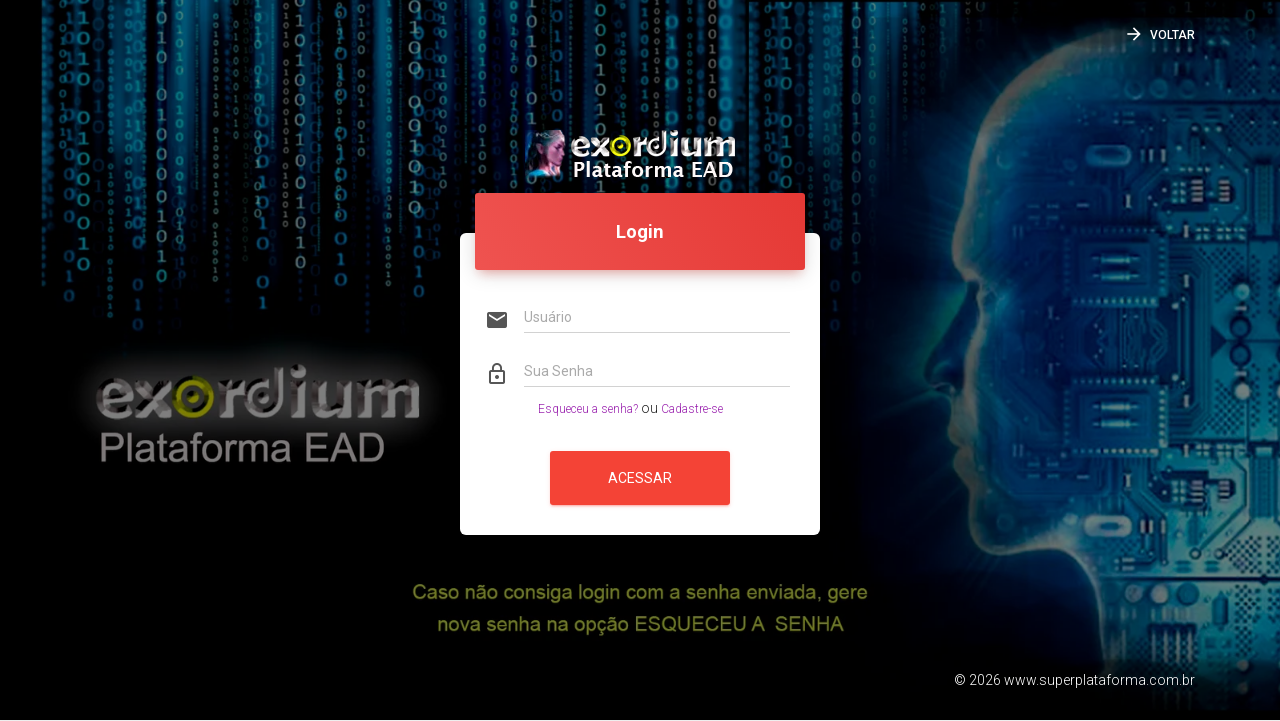

--- FILE ---
content_type: text/html; charset=UTF-8
request_url: https://exordium.com.br/aula-4c-3/
body_size: 3347
content:

    <!doctype html>
    <html lang="pt-br">

    <head>
        <meta charset="utf-8" />
        <link rel="apple-touch-icon" sizes="76x76" href="https://exordium.com.br/wp-content/uploads/2021/05/67hIvDi5oC.jpg" />
        <link rel="icon" type="image/png" href="https://exordium.com.br/wp-content/uploads/2021/05/67hIvDi5oC.jpg" />

        <meta http-equiv="X-UA-Compatible" content="IE=edge,chrome=1" />
        <title>EXORDIUM - ECOLOGIA ESPIRITUAL</title>
        <meta content='width=device-width, initial-scale=1.0, maximum-scale=1.0, user-scalable=0' name='viewport' />
        <meta name="viewport" content="width=device-width" />
        <!-- Bootstrap core CSS     -->
        <link href="https://exordium.com.br/wp-content/plugins/super-plataforma/assets/css/bootstrap.min.css" rel="stylesheet" />
        <!--  Material Dashboard CSS    -->
        <link href="https://exordium.com.br/wp-content/plugins/super-plataforma/assets/css/material-dashboard.css?v=1.2.0" rel="stylesheet" />
        <!--  CSS for Demo Purpose, don't include it in your project     -->
        <link href="https://exordium.com.br/wp-content/plugins/super-plataforma/assets/css/demo.css" rel="stylesheet" />
        <!--     Fonts and icons     -->
        <link href="https://maxcdn.bootstrapcdn.com/font-awesome/latest/css/font-awesome.min.css" rel="stylesheet">
        <link rel="stylesheet" type="text/css" href="https://fonts.googleapis.com/css?family=Roboto:300,400,500,700|Material+Icons" />
        <link href="https://fonts.googleapis.com/icon?family=Material+Icons" rel="stylesheet">

    <style type="text/css">
        
/* Certifique-se de que os cards tenham a mesma altura */
.row {
  display: flex;
  flex-wrap: wrap;
}

/* Cards devem crescer para ocupar o espaço vertical disponível */
.card-product {
  display: flex;
  flex-direction: column;
  flex: 1; /* Isso faz cada card expandir e preencher o espaço vertical */
}

.card-content {
  flex: 1; /* Isso faz o conteúdo dentro do card expandir e ocupar o espaço disponível */
}

/* Certifique-se de que cada card ocupe a largura correta em diferentes resoluções */
@media (max-width: 768px) {
  .col-xs-12 {
    flex-basis: 100%;
  }
}

@media (min-width: 769px) and (max-width: 991px) {
  .col-sm-6 {
    flex-basis: 50%;
  }
}

@media (min-width: 992px) and (max-width: 1199px) {
  .col-md-4 {
    flex-basis: 33.3333%;
  }
}

@media (min-width: 1200px) {
  .col-lg-3 {
    flex-basis: 25%;
  }
}    </style>
    </head>

    <body data-rsssl=1 class="off-canvas-sidebar">
          <nav class="navbar navbar-primary navbar-transparent navbar-absolute">
            <div class="container">
                                <div class="navbar-header">
                    <button type="button" class="navbar-toggle" data-toggle="collapse" data-target="#navigation-example-2">
                        <span class="sr-only">Toggle navigation</span>
                        <span class="icon-bar"></span>
                        <span class="icon-bar"></span>
                        <span class="icon-bar"></span>
                    </button>
                </div>
                <div class="collapse navbar-collapse">
                    <ul class="nav navbar-nav navbar-right">
                                                    

                    <ul class="nav navbar-nav navbar-right">
                                                    <li>
                                <a href="https://exordium.com.br/">
                                    <i class="material-icons">arrow_forward</i> VOLTAR                                </a>
                            </li>
                                            </ul>
                </div>
            </div>
        </nav>
        

        <div class="wrapper wrapper-full-page">
            <div class="full-page login-page" filter-color="black" data-image="https://exordium.com.br/wp-content/uploads/2021/07/iCU8ElvBr5.jpg">
                <!--   you can change the color of the filter page using: data-color="blue | purple | green | orange | red | rose " -->
                <div class="content">
                    <div class="container">
                        <div class="row">
                            <div class="col-md-4 col-sm-6 col-md-offset-4 col-sm-offset-3">
                                <form method="post" action="https://exordium.com.br/aula-4c-3/" role="login" name='loginform' id='loginform' class="form">
                                                            <div class="card-hidden text-center" style="margin-bottom: 30px;">
                                    <img class="img-responsive" src="https://exordium.com.br/wp-content/uploads/2021/06/1JcozPL9gA.png" style="display:block; margin:auto;">

                           </div>
                                
                                    <div class="card card-login card-hidden">
                                        <div class="card-header text-center" data-background-color="red">
                                            <h4 class="card-title">Login</h4>

                                        </div>

                                        <div class="card-content text-center">
                                                <div class="input-group">
        <span class="input-group-addon">
        <i class="material-icons">email</i>
        </span>
    <div class="form-group label-floating">
        <label class="control-label">Usuário</label>
        <input type="text" class="form-control" name='log' id='log'>
    </div>
    </div>
    <div class="input-group">
        <span class="input-group-addon">
        <i class="material-icons">lock_outline</i>
        </span>
    <div class="form-group label-floating">
        <label class="control-label">Sua Senha</label>
        <input type="password" class="form-control" name='pwd' id='pwd' >
    </div>
    </div>
    <a href="https://exordium.com.br/recuperar-senha?cfr=NAN" class="text-center"><small> Esqueceu a senha? </small></a>
                ou
    <a href="https://exordium.com.br/pagina-registro" class="text-center"><small> Cadastre-se </small></a>
                                                        
    
    </div>
    <br>
    <div class="footer text-center">
    <input type="hidden" name="redirect_to" value="https://exordium.com.br/dashboard/" />
    <button type="submit" name="logar" value="login" class="btn btn-danger btn-wd btn-lg">Acessar</button>

                                              
                                      </div>
                                  </div>
                              </form>
                          </div>
                      </div>
                  </div>
              </div>
              <footer class="footer">
                <div class="container">

                    <p class="copyright pull-right">
                        &copy;
                        <script>
                        document.write(new Date().getFullYear())
                        </script>
                        <a href="#" target="_blank">www.superplataforma.com.br</a>
                        </p>
                    </div>
                </footer>
            </div>
        </div>





    </body>
    <!--   Core JS Files   -->
    <script src="https://exordium.com.br/wp-content/plugins/super-plataforma/assets/js/jquery-3.2.1.min.js" type="text/javascript"></script>
    <script src="https://exordium.com.br/wp-content/plugins/super-plataforma/assets/js/bootstrap.min.js" type="text/javascript"></script>
    <script src="https://exordium.com.br/wp-content/plugins/super-plataforma/assets/js/material.min.js" type="text/javascript"></script>
    <!--<script src="https://exordium.com.br/wp-content/plugins/super-plataforma/assets/js/perfect-scrollbar.jquery.min.js" type="text/javascript"></script>-->
    <!-- Include a polyfill for ES6 Promises (optional) for IE11, UC Browser and Android browser support SweetAlert -->
    <script src="https://cdnjs.cloudflare.com/ajax/libs/core-js/2.4.1/core.js"></script>
    <!-- Library for adding dinamically elements -->
    <script src="https://exordium.com.br/wp-content/plugins/super-plataforma/assets/js/arrive.min.js" type="text/javascript"></script>
    <!-- Forms Validations Plugin -->
    <script src="https://exordium.com.br/wp-content/plugins/super-plataforma/assets/js/jquery.validate.min.js"></script>
    <!--  Plugin for Date Time Picker and Full Calendar Plugin-->
    <script src="https://exordium.com.br/wp-content/plugins/super-plataforma/assets/js/moment.min.js"></script>
    <!--  Charts Plugin, full documentation here: https://gionkunz.github.io/chartist-js/ -->
    <script src="https://exordium.com.br/wp-content/plugins/super-plataforma/assets/js/chartist.min.js"></script>
    <!--  Plugin for the Wizard, full documentation here: https://github.com/VinceG/twitter-bootstrap-wizard -->
    <script src="https://exordium.com.br/wp-content/plugins/super-plataforma/assets/js/jquery.bootstrap-wizard.js"></script>
    <!--  Notifications Plugin, full documentation here: http://bootstrap-notify.remabledesigns.com/    -->
    <script src="https://exordium.com.br/wp-content/plugins/super-plataforma/assets/js/bootstrap-notify.js"></script>
    <!--  Plugin for the DateTimePicker, full documentation here: https://eonasdan.github.io/bootstrap-datetimepicker/ -->
    <script src="https://exordium.com.br/wp-content/plugins/super-plataforma/assets/js/bootstrap-datetimepicker.js"></script>
    <!-- Vector Map plugin, full documentation here: http://jvectormap.com/documentation/ -->
    <script src="https://exordium.com.br/wp-content/plugins/super-plataforma/assets/js/jquery-jvectormap.js"></script>
    <!-- Sliders Plugin, full documentation here: https://refreshless.com/nouislider/ -->
    <script src="https://exordium.com.br/wp-content/plugins/super-plataforma/assets/js/nouislider.min.js"></script>

    <!--  Plugin for Select, full documentation here: http://silviomoreto.github.io/bootstrap-select -->
    <script src="https://exordium.com.br/wp-content/plugins/super-plataforma/assets/js/jquery.select-bootstrap.js"></script>
    <!--  DataTables.net Plugin, full documentation here: https://datatables.net/    -->
    <script src="https://exordium.com.br/wp-content/plugins/super-plataforma/assets/js/jquery.datatables.js"></script>
    <!-- Sweet Alert 2 plugin, full documentation here: https://limonte.github.io/sweetalert2/ -->
    <script src="https://exordium.com.br/wp-content/plugins/super-plataforma/assets/js/sweetalert2.js"></script>
    <!-- Plugin for Fileupload, full documentation here: http://www.jasny.net/bootstrap/javascript/#fileinput -->
    <script src="https://exordium.com.br/wp-content/plugins/super-plataforma/assets/js/jasny-bootstrap.min.js"></script>
    <!--  Full Calendar Plugin, full documentation here: https://github.com/fullcalendar/fullcalendar    -->
    <script src="https://exordium.com.br/wp-content/plugins/super-plataforma/assets/js/fullcalendar.min.js"></script>
    <!-- Plugin for Tags, full documentation here: https://github.com/bootstrap-tagsinput/bootstrap-tagsinputs  -->
    <script src="https://exordium.com.br/wp-content/plugins/super-plataforma/assets/js/jquery.tagsinput.js"></script>
    <!-- Material Dashboard javascript methods -->
    <script src="https://exordium.com.br/wp-content/plugins/super-plataforma/assets/js/material-dashboard.js?v=1.2.1"></script>
    <script type="text/javascript" src="https://ajax.googleapis.com/ajax/libs/jqueryui/1.8.11/jquery-ui.min.js"></script>

    <!-- Material Dashboard DEMO methods, don't include it in your project! -->
    <script src="https://exordium.com.br/wp-content/plugins/super-plataforma/assets/js/demo.js"></script>
    <script type="text/javascript">
    $(document).ready(function() {
        md.initSliders()
        demo.initFormExtendedDatetimepickers();
    });
    </script>
    <script type="text/javascript">
    $().ready(function() {
        demo.checkFullPageBackgroundImage();

        setTimeout(function() {
            // after 1000 ms we add the class animated to the login/register card
            $('.card').removeClass('card-hidden');
        }, 700)
    });


    </script>
    </html>

<!-- This website is like a Rocket, isn't it? Performance optimized by WP Rocket. Learn more: https://wp-rocket.me -->

--- FILE ---
content_type: text/css; charset=UTF-8
request_url: https://exordium.com.br/wp-content/plugins/super-plataforma/assets/css/demo.css
body_size: 197
content:
@media (min-width: 992px) {
    .typo-line {
        padding-left: 140px;
        margin-bottom: 40px;
        position: relative;
    }
    .typo-line .category {
        transform: translateY(-50%);
        top: 50%;
        left: 0px;
        position: absolute;
    }
}

#map {
    position: relative;
    width: 100%;
    height: calc(100% - 60px);
    margin-top: 70px;
}

.places-buttons .btn {
    margin-bottom: 30px
}

.space-70 {
    height: 70px;
    display: block;
}

.tim-row {
    margin-bottom: 20px;
}

.tim-typo {
    padding-left: 25%;
    margin-bottom: 40px;
    position: relative;
}

.tim-typo .tim-note {
    bottom: 10px;
    color: #c0c1c2;
    display: block;
    font-weight: 400;
    font-size: 13px;
    line-height: 13px;
    left: 0;
    margin-left: 20px;
    position: absolute;
    width: 260px;
}

.tim-row {
    padding-top: 50px;
}

.tim-row h3 {
    margin-top: 0;
}

hr.hr3 {
    border: 0;
    border-bottom: 1px dashed #ccc;
    background: #999;
}

--- FILE ---
content_type: application/x-javascript; charset=UTF-8
request_url: https://exordium.com.br/wp-content/plugins/super-plataforma/assets/js/jquery.select-bootstrap.js
body_size: 15552
content:
 /*!
  * Bootstrap-select v1.12.2 (http://silviomoreto.github.io/bootstrap-select)
  *
  * Copyright 2013-2017 bootstrap-select
  * Licensed under MIT (https://github.com/silviomoreto/bootstrap-select/blob/master/LICENSE)
  */

 /*


      Creative Tim Modifications

      Line: 379-380 - we changed glyphicons with material-icons.
      Line: 593 - we put tickIcon inside of span tag.


 */

 (function(root, factory) {
     if (typeof define === 'function' && define.amd) {
         // AMD. Register as an anonymous module unless amdModuleId is set
         define(["jquery"], function(a0) {
             return (factory(a0));
         });
     } else if (typeof module === 'object' && module.exports) {
         // Node. Does not work with strict CommonJS, but
         // only CommonJS-like environments that support module.exports,
         // like Node.
         module.exports = factory(require("jquery"));
     } else {
         factory(root["jQuery"]);
     }
 }(this, function(jQuery) {

     (function($) {
         'use strict';

         //<editor-fold desc="Shims">
         if (!String.prototype.includes) {
             (function() {
                 'use strict'; // needed to support `apply`/`call` with `undefined`/`null`
                 var toString = {}.toString;
                 var defineProperty = (function() {
                     // IE 8 only supports `Object.defineProperty` on DOM elements
                     try {
                         var object = {};
                         var $defineProperty = Object.defineProperty;
                         var result = $defineProperty(object, object, object) && $defineProperty;
                     } catch (error) {}
                     return result;
                 }());
                 var indexOf = ''.indexOf;
                 var includes = function(search) {
                     if (this == null) {
                         throw new TypeError();
                     }
                     var string = String(this);
                     if (search && toString.call(search) == '[object RegExp]') {
                         throw new TypeError();
                     }
                     var stringLength = string.length;
                     var searchString = String(search);
                     var searchLength = searchString.length;
                     var position = arguments.length > 1 ? arguments[1] : undefined;
                     // `ToInteger`
                     var pos = position ? Number(position) : 0;
                     if (pos != pos) { // better `isNaN`
                         pos = 0;
                     }
                     var start = Math.min(Math.max(pos, 0), stringLength);
                     // Avoid the `indexOf` call if no match is possible
                     if (searchLength + start > stringLength) {
                         return false;
                     }
                     return indexOf.call(string, searchString, pos) != -1;
                 };
                 if (defineProperty) {
                     defineProperty(String.prototype, 'includes', {
                         'value': includes,
                         'configurable': true,
                         'writable': true
                     });
                 } else {
                     String.prototype.includes = includes;
                 }
             }());
         }

         if (!String.prototype.startsWith) {
             (function() {
                 'use strict'; // needed to support `apply`/`call` with `undefined`/`null`
                 var defineProperty = (function() {
                     // IE 8 only supports `Object.defineProperty` on DOM elements
                     try {
                         var object = {};
                         var $defineProperty = Object.defineProperty;
                         var result = $defineProperty(object, object, object) && $defineProperty;
                     } catch (error) {}
                     return result;
                 }());
                 var toString = {}.toString;
                 var startsWith = function(search) {
                     if (this == null) {
                         throw new TypeError();
                     }
                     var string = String(this);
                     if (search && toString.call(search) == '[object RegExp]') {
                         throw new TypeError();
                     }
                     var stringLength = string.length;
                     var searchString = String(search);
                     var searchLength = searchString.length;
                     var position = arguments.length > 1 ? arguments[1] : undefined;
                     // `ToInteger`
                     var pos = position ? Number(position) : 0;
                     if (pos != pos) { // better `isNaN`
                         pos = 0;
                     }
                     var start = Math.min(Math.max(pos, 0), stringLength);
                     // Avoid the `indexOf` call if no match is possible
                     if (searchLength + start > stringLength) {
                         return false;
                     }
                     var index = -1;
                     while (++index < searchLength) {
                         if (string.charCodeAt(start + index) != searchString.charCodeAt(index)) {
                             return false;
                         }
                     }
                     return true;
                 };
                 if (defineProperty) {
                     defineProperty(String.prototype, 'startsWith', {
                         'value': startsWith,
                         'configurable': true,
                         'writable': true
                     });
                 } else {
                     String.prototype.startsWith = startsWith;
                 }
             }());
         }

         if (!Object.keys) {
             Object.keys = function(
                 o, // object
                 k, // key
                 r // result array
             ) {
                 // initialize object and result
                 r = [];
                 // iterate over object keys
                 for (k in o)
                     // fill result array with non-prototypical keys
                     r.hasOwnProperty.call(o, k) && r.push(k);
                 // return result
                 return r;
             };
         }

         // set data-selected on select element if the value has been programmatically selected
         // prior to initialization of bootstrap-select
         // * consider removing or replacing an alternative method *
         var valHooks = {
             useDefault: false,
             _set: $.valHooks.select.set
         };

         $.valHooks.select.set = function(elem, value) {
             if (value && !valHooks.useDefault) $(elem).data('selected', true);

             return valHooks._set.apply(this, arguments);
         };

         var changed_arguments = null;
         $.fn.triggerNative = function(eventName) {
             var el = this[0],
                 event;

             if (el.dispatchEvent) { // for modern browsers & IE9+
                 if (typeof Event === 'function') {
                     // For modern browsers
                     event = new Event(eventName, {
                         bubbles: true
                     });
                 } else {
                     // For IE since it doesn't support Event constructor
                     event = document.createEvent('Event');
                     event.initEvent(eventName, true, false);
                 }

                 el.dispatchEvent(event);
             } else if (el.fireEvent) { // for IE8
                 event = document.createEventObject();
                 event.eventType = eventName;
                 el.fireEvent('on' + eventName, event);
             } else {
                 // fall back to jQuery.trigger
                 this.trigger(eventName);
             }
         };
         //</editor-fold>

         // Case insensitive contains search
         $.expr.pseudos.icontains = function(obj, index, meta) {
             var $obj = $(obj);
             var haystack = ($obj.data('tokens') || $obj.text()).toString().toUpperCase();
             return haystack.includes(meta[3].toUpperCase());
         };

         // Case insensitive begins search
         $.expr.pseudos.ibegins = function(obj, index, meta) {
             var $obj = $(obj);
             var haystack = ($obj.data('tokens') || $obj.text()).toString().toUpperCase();
             return haystack.startsWith(meta[3].toUpperCase());
         };

         // Case and accent insensitive contains search
         $.expr.pseudos.aicontains = function(obj, index, meta) {
             var $obj = $(obj);
             var haystack = ($obj.data('tokens') || $obj.data('normalizedText') || $obj.text()).toString().toUpperCase();
             return haystack.includes(meta[3].toUpperCase());
         };

         // Case and accent insensitive begins search
         $.expr.pseudos.aibegins = function(obj, index, meta) {
             var $obj = $(obj);
             var haystack = ($obj.data('tokens') || $obj.data('normalizedText') || $obj.text()).toString().toUpperCase();
             return haystack.startsWith(meta[3].toUpperCase());
         };

         /**
          * Remove all diatrics from the given text.
          * @access private
          * @param {String} text
          * @returns {String}
          */
         function normalizeToBase(text) {
             var rExps = [{
                     re: /[\xC0-\xC6]/g,
                     ch: "A"
                 },
                 {
                     re: /[\xE0-\xE6]/g,
                     ch: "a"
                 },
                 {
                     re: /[\xC8-\xCB]/g,
                     ch: "E"
                 },
                 {
                     re: /[\xE8-\xEB]/g,
                     ch: "e"
                 },
                 {
                     re: /[\xCC-\xCF]/g,
                     ch: "I"
                 },
                 {
                     re: /[\xEC-\xEF]/g,
                     ch: "i"
                 },
                 {
                     re: /[\xD2-\xD6]/g,
                     ch: "O"
                 },
                 {
                     re: /[\xF2-\xF6]/g,
                     ch: "o"
                 },
                 {
                     re: /[\xD9-\xDC]/g,
                     ch: "U"
                 },
                 {
                     re: /[\xF9-\xFC]/g,
                     ch: "u"
                 },
                 {
                     re: /[\xC7-\xE7]/g,
                     ch: "c"
                 },
                 {
                     re: /[\xD1]/g,
                     ch: "N"
                 },
                 {
                     re: /[\xF1]/g,
                     ch: "n"
                 }
             ];
             $.each(rExps, function() {
                 text = text ? text.replace(this.re, this.ch) : '';
             });
             return text;
         }


         // List of HTML entities for escaping.
         var escapeMap = {
             '&': '&amp;',
             '<': '&lt;',
             '>': '&gt;',
             '"': '&quot;',
             "'": '&#x27;',
             '`': '&#x60;'
         };

         var unescapeMap = {
             '&amp;': '&',
             '&lt;': '<',
             '&gt;': '>',
             '&quot;': '"',
             '&#x27;': "'",
             '&#x60;': '`'
         };

         // Functions for escaping and unescaping strings to/from HTML interpolation.
         var createEscaper = function(map) {
             var escaper = function(match) {
                 return map[match];
             };
             // Regexes for identifying a key that needs to be escaped.
             var source = '(?:' + Object.keys(map).join('|') + ')';
             var testRegexp = RegExp(source);
             var replaceRegexp = RegExp(source, 'g');
             return function(string) {
                 string = string == null ? '' : '' + string;
                 return testRegexp.test(string) ? string.replace(replaceRegexp, escaper) : string;
             };
         };

         var htmlEscape = createEscaper(escapeMap);
         var htmlUnescape = createEscaper(unescapeMap);

         var Selectpicker = function(element, options) {
             // bootstrap-select has been initialized - revert valHooks.select.set back to its original function
             if (!valHooks.useDefault) {
                 $.valHooks.select.set = valHooks._set;
                 valHooks.useDefault = true;
             }

             this.$element = $(element);
             this.$newElement = null;
             this.$button = null;
             this.$menu = null;
             this.$lis = null;
             this.options = options;

             // If we have no title yet, try to pull it from the html title attribute (jQuery doesnt' pick it up as it's not a
             // data-attribute)
             if (this.options.title === null) {
                 this.options.title = this.$element.attr('title');
             }

             // Format window padding
             var winPad = this.options.windowPadding;
             if (typeof winPad === 'number') {
                 this.options.windowPadding = [winPad, winPad, winPad, winPad];
             }

             //Expose public methods
             this.val = Selectpicker.prototype.val;
             this.render = Selectpicker.prototype.render;
             this.refresh = Selectpicker.prototype.refresh;
             this.setStyle = Selectpicker.prototype.setStyle;
             this.selectAll = Selectpicker.prototype.selectAll;
             this.deselectAll = Selectpicker.prototype.deselectAll;
             this.destroy = Selectpicker.prototype.destroy;
             this.remove = Selectpicker.prototype.remove;
             this.show = Selectpicker.prototype.show;
             this.hide = Selectpicker.prototype.hide;

             this.init();
         };

         Selectpicker.VERSION = '1.12.2';

         // part of this is duplicated in i18n/defaults-en_US.js. Make sure to update both.
         Selectpicker.DEFAULTS = {
             noneSelectedText: 'Nothing selected',
             noneResultsText: 'No results matched {0}',
             countSelectedText: function(numSelected, numTotal) {
                 return (numSelected == 1) ? "{0} item selected" : "{0} items selected";
             },
             maxOptionsText: function(numAll, numGroup) {
                 return [
                     (numAll == 1) ? 'Limit reached ({n} item max)' : 'Limit reached ({n} items max)',
                     (numGroup == 1) ? 'Group limit reached ({n} item max)' : 'Group limit reached ({n} items max)'
                 ];
             },
             selectAllText: 'Select All',
             deselectAllText: 'Deselect All',
             doneButton: false,
             doneButtonText: 'Close',
             multipleSeparator: ', ',
             styleBase: 'btn',
             style: 'btn-default',
             size: 'auto',
             title: null,
             selectedTextFormat: 'values',
             width: false,
             container: false,
             hideDisabled: false,
             showSubtext: false,
             showIcon: true,
             showContent: true,
             dropupAuto: true,
             header: false,
             liveSearch: false,
             liveSearchPlaceholder: null,
             liveSearchNormalize: false,
             liveSearchStyle: 'contains',
             actionsBox: false,
             iconBase: 'material-icons',
             tickIcon: 'done',
             showTick: false,
             template: {
                 caret: '<span class="caret"></span>'
             },
             maxOptions: false,
             mobile: false,
             selectOnTab: false,
             dropdownAlignRight: false,
             windowPadding: 0
         };

         Selectpicker.prototype = {

             constructor: Selectpicker,

             init: function() {
                 var that = this,
                     id = this.$element.attr('id');

                 this.$element.addClass('bs-select-hidden');

                 // store originalIndex (key) and newIndex (value) in this.liObj for fast accessibility
                 // allows us to do this.$lis.eq(that.liObj[index]) instead of this.$lis.filter('[data-original-index="' + index + '"]')
                 this.liObj = {};
                 this.multiple = this.$element.prop('multiple');
                 this.autofocus = this.$element.prop('autofocus');
                 this.$newElement = this.createView();
                 this.$element
                     .after(this.$newElement)
                     .appendTo(this.$newElement);
                 this.$button = this.$newElement.children('button');
                 this.$menu = this.$newElement.children('.dropdown-menu');
                 this.$menuInner = this.$menu.children('.inner');
                 this.$searchbox = this.$menu.find('input');

                 this.$element.removeClass('bs-select-hidden');

                 if (this.options.dropdownAlignRight === true) this.$menu.addClass('dropdown-menu-right');

                 if (typeof id !== 'undefined') {
                     this.$button.attr('data-id', id);
                     $('label[for="' + id + '"]').click(function(e) {
                         e.preventDefault();
                         that.$button.focus();
                     });
                 }

                 this.checkDisabled();
                 this.clickListener();
                 if (this.options.liveSearch) this.liveSearchListener();
                 this.render();
                 this.setStyle();
                 this.setWidth();
                 if (this.options.container) this.selectPosition();
                 this.$menu.data('this', this);
                 this.$newElement.data('this', this);
                 if (this.options.mobile) this.mobile();

                 this.$newElement.on({
                     'hide.bs.dropdown': function(e) {
                         that.$menuInner.attr('aria-expanded', false);
                         that.$element.trigger('hide.bs.select', e);
                     },
                     'hidden.bs.dropdown': function(e) {
                         that.$element.trigger('hidden.bs.select', e);
                     },
                     'show.bs.dropdown': function(e) {
                         that.$menuInner.attr('aria-expanded', true);
                         that.$element.trigger('show.bs.select', e);
                     },
                     'shown.bs.dropdown': function(e) {
                         that.$element.trigger('shown.bs.select', e);
                     }
                 });

                 if (that.$element[0].hasAttribute('required')) {
                     this.$element.on('invalid', function() {
                         that.$button
                             .addClass('bs-invalid')
                             .focus();

                         that.$element.on({
                             'focus.bs.select': function() {
                                 that.$button.focus();
                                 that.$element.off('focus.bs.select');
                             },
                             'shown.bs.select': function() {
                                 that.$element
                                     .val(that.$element.val()) // set the value to hide the validation message in Chrome when menu is opened
                                     .off('shown.bs.select');
                             },
                             'rendered.bs.select': function() {
                                 // if select is no longer invalid, remove the bs-invalid class
                                 if (this.validity.valid) that.$button.removeClass('bs-invalid');
                                 that.$element.off('rendered.bs.select');
                             }
                         });
                     });
                 }

                 setTimeout(function() {
                     that.$element.trigger('loaded.bs.select');
                 });
             },

             createDropdown: function() {
                 // Options
                 // If we are multiple or showTick option is set, then add the show-tick class
                 var showTick = (this.multiple || this.options.showTick) ? ' show-tick' : '',
                     inputGroup = this.$element.parent().hasClass('input-group') ? ' input-group-btn' : '',
                     autofocus = this.autofocus ? ' autofocus' : '';
                 // Elements
                 var header = this.options.header ? '<div class="popover-title"><button type="button" class="close" aria-hidden="true">&times;</button>' + this.options.header + '</div>' : '';
                 var searchbox = this.options.liveSearch ?
                     '<div class="bs-searchbox">' +
                     '<input type="text" class="form-control" autocomplete="off"' +
                     (null === this.options.liveSearchPlaceholder ? '' : ' placeholder="' + htmlEscape(this.options.liveSearchPlaceholder) + '"') + ' role="textbox" aria-label="Search">' +
                     '</div>' :
                     '';
                 var actionsbox = this.multiple && this.options.actionsBox ?
                     '<div class="bs-actionsbox">' +
                     '<div class="btn-group btn-group-sm btn-block">' +
                     '<button type="button" class="actions-btn bs-select-all btn btn-default">' +
                     this.options.selectAllText +
                     '</button>' +
                     '<button type="button" class="actions-btn bs-deselect-all btn btn-default">' +
                     this.options.deselectAllText +
                     '</button>' +
                     '</div>' +
                     '</div>' :
                     '';
                 var donebutton = this.multiple && this.options.doneButton ?
                     '<div class="bs-donebutton">' +
                     '<div class="btn-group btn-block">' +
                     '<button type="button" class="btn btn-sm btn-default">' +
                     this.options.doneButtonText +
                     '</button>' +
                     '</div>' +
                     '</div>' :
                     '';
                 var drop =
                     '<div class="btn-group bootstrap-select' + showTick + inputGroup + '">' +
                     '<button type="button" class="' + this.options.styleBase + ' dropdown-toggle" data-toggle="dropdown"' + autofocus + ' role="button">' +
                     '<span class="filter-option pull-left"></span>&nbsp;' +
                     '<span class="bs-caret">' +
                     this.options.template.caret +
                     '</span>' +
                     '</button>' +
                     '<div class="dropdown-menu open" role="combobox">' +
                     header +
                     searchbox +
                     actionsbox +
                     '<ul class="dropdown-menu inner" role="listbox" aria-expanded="false">' +
                     '</ul>' +
                     donebutton +
                     '</div>' +
                     '</div>';

                 return $(drop);
             },

             createView: function() {
                 var $drop = this.createDropdown(),
                     li = this.createLi();

                 $drop.find('ul')[0].innerHTML = li;
                 return $drop;
             },

             reloadLi: function() {
                 // rebuild
                 var li = this.createLi();
                 this.$menuInner[0].innerHTML = li;
             },

             createLi: function() {
                 var that = this,
                     _li = [],
                     optID = 0,
                     titleOption = document.createElement('option'),
                     liIndex = -1; // increment liIndex whenever a new <li> element is created to ensure liObj is correct

                 // Helper functions
                 /**
                  * @param content
                  * @param [index]
                  * @param [classes]
                  * @param [optgroup]
                  * @returns {string}
                  */
                 var generateLI = function(content, index, classes, optgroup) {
                     return '<li' +
                         ((typeof classes !== 'undefined' & '' !== classes) ? ' class="' + classes + '"' : '') +
                         ((typeof index !== 'undefined' & null !== index) ? ' data-original-index="' + index + '"' : '') +
                         ((typeof optgroup !== 'undefined' & null !== optgroup) ? 'data-optgroup="' + optgroup + '"' : '') +
                         '>' + content + '</li>';
                 };

                 /**
                  * @param text
                  * @param [classes]
                  * @param [inline]
                  * @param [tokens]
                  * @returns {string}
                  */
                 var generateA = function(text, classes, inline, tokens) {
                     return '<a tabindex="0"' +
                         (typeof classes !== 'undefined' ? ' class="' + classes + '"' : '') +
                         (inline ? ' style="' + inline + '"' : '') +
                         (that.options.liveSearchNormalize ? ' data-normalized-text="' + normalizeToBase(htmlEscape($(text).html())) + '"' : '') +
                         (typeof tokens !== 'undefined' || tokens !== null ? ' data-tokens="' + tokens + '"' : '') +
                         ' role="option">' + text +
                         '<span class="' + that.options.iconBase + '  check-mark"> ' + that.options.tickIcon + ' </span>' +
                         '</a>';
                 };

                 if (this.options.title && !this.multiple) {
                     // this option doesn't create a new <li> element, but does add a new option, so liIndex is decreased
                     // since liObj is recalculated on every refresh, liIndex needs to be decreased even if the titleOption is already appended
                     liIndex--;

                     if (!this.$element.find('.bs-title-option').length) {
                         // Use native JS to prepend option (faster)
                         var element = this.$element[0];
                         titleOption.className = 'bs-title-option';
                         titleOption.innerHTML = this.options.title;
                         titleOption.value = '';
                         element.insertBefore(titleOption, element.firstChild);
                         // Check if selected or data-selected attribute is already set on an option. If not, select the titleOption option.
                         // the selected item may have been changed by user or programmatically before the bootstrap select plugin runs,
                         // if so, the select will have the data-selected attribute
                         var $opt = $(element.options[element.selectedIndex]);
                         if ($opt.attr('selected') === undefined && this.$element.data('selected') === undefined) {
                             titleOption.selected = true;
                         }
                     }
                 }

                 this.$element.find('option').each(function(index) {
                     var $this = $(this);

                     liIndex++;

                     if ($this.hasClass('bs-title-option')) return;

                     // Get the class and text for the option
                     var optionClass = this.className || '',
                         inline = this.style.cssText,
                         text = $this.data('content') ? $this.data('content') : $this.html(),
                         tokens = $this.data('tokens') ? $this.data('tokens') : null,
                         subtext = typeof $this.data('subtext') !== 'undefined' ? '<small class="text-muted">' + $this.data('subtext') + '</small>' : '',
                         icon = typeof $this.data('icon') !== 'undefined' ? '<span class="' + that.options.iconBase + ' ' + $this.data('icon') + '"></span> ' : '',
                         $parent = $this.parent(),
                         isOptgroup = $parent[0].tagName === 'OPTGROUP',
                         isOptgroupDisabled = isOptgroup && $parent[0].disabled,
                         isDisabled = this.disabled || isOptgroupDisabled;

                     if (icon !== '' && isDisabled) {
                         icon = '<span>' + icon + '</span>';
                     }

                     if (that.options.hideDisabled && (isDisabled && !isOptgroup || isOptgroupDisabled)) {
                         liIndex--;
                         return;
                     }

                     if (!$this.data('content')) {
                         // Prepend any icon and append any subtext to the main text.
                         text = icon + '<span class="text">' + text + subtext + '</span>';
                     }

                     if (isOptgroup && $this.data('divider') !== true) {
                         if (that.options.hideDisabled && isDisabled) {
                             if ($parent.data('allOptionsDisabled') === undefined) {
                                 var $options = $parent.children();
                                 $parent.data('allOptionsDisabled', $options.filter(':disabled').length === $options.length);
                             }

                             if ($parent.data('allOptionsDisabled')) {
                                 liIndex--;
                                 return;
                             }
                         }

                         var optGroupClass = ' ' + $parent[0].className || '';

                         if ($this.index() === 0) { // Is it the first option of the optgroup?
                             optID += 1;

                             // Get the opt group label
                             var label = $parent[0].label,
                                 labelSubtext = typeof $parent.data('subtext') !== 'undefined' ? '<small class="text-muted">' + $parent.data('subtext') + '</small>' : '',
                                 labelIcon = $parent.data('icon') ? '<span class="' + that.options.iconBase + ' ' + $parent.data('icon') + '"></span> ' : '';

                             label = labelIcon + '<span class="text">' + htmlEscape(label) + labelSubtext + '</span>';

                             if (index !== 0 && _li.length > 0) { // Is it NOT the first option of the select && are there elements in the dropdown?
                                 liIndex++;
                                 _li.push(generateLI('', null, 'divider', optID + 'div'));
                             }
                             liIndex++;
                             _li.push(generateLI(label, null, 'dropdown-header' + optGroupClass, optID));
                         }

                         if (that.options.hideDisabled && isDisabled) {
                             liIndex--;
                             return;
                         }

                         _li.push(generateLI(generateA(text, 'opt ' + optionClass + optGroupClass, inline, tokens), index, '', optID));
                     } else if ($this.data('divider') === true) {
                         _li.push(generateLI('', index, 'divider'));
                     } else if ($this.data('hidden') === true) {
                         _li.push(generateLI(generateA(text, optionClass, inline, tokens), index, 'hidden is-hidden'));
                     } else {
                         var showDivider = this.previousElementSibling && this.previousElementSibling.tagName === 'OPTGROUP';

                         // if previous element is not an optgroup and hideDisabled is true
                         if (!showDivider && that.options.hideDisabled) {
                             // get previous elements
                             var $prev = $(this).prevAll();

                             for (var i = 0; i < $prev.length; i++) {
                                 // find the first element in the previous elements that is an optgroup
                                 if ($prev[i].tagName === 'OPTGROUP') {
                                     var optGroupDistance = 0;

                                     // loop through the options in between the current option and the optgroup
                                     // and check if they are hidden or disabled
                                     for (var d = 0; d < i; d++) {
                                         var prevOption = $prev[d];
                                         if (prevOption.disabled || $(prevOption).data('hidden') === true) optGroupDistance++;
                                     }

                                     // if all of the options between the current option and the optgroup are hidden or disabled, show the divider
                                     if (optGroupDistance === i) showDivider = true;

                                     break;
                                 }
                             }
                         }

                         if (showDivider) {
                             liIndex++;
                             _li.push(generateLI('', null, 'divider', optID + 'div'));
                         }
                         _li.push(generateLI(generateA(text, optionClass, inline, tokens), index));
                     }

                     that.liObj[index] = liIndex;
                 });

                 //If we are not multiple, we don't have a selected item, and we don't have a title, select the first element so something is set in the button
                 if (!this.multiple && this.$element.find('option:selected').length === 0 && !this.options.title) {
                     this.$element.find('option').eq(0).prop('selected', true).attr('selected', 'selected');
                 }

                 return _li.join('');
             },

             findLis: function() {
                 if (this.$lis == null) this.$lis = this.$menu.find('li');
                 return this.$lis;
             },

             /**
              * @param [updateLi] defaults to true
              */
             render: function(updateLi) {
                 var that = this,
                     notDisabled;

                 //Update the LI to match the SELECT
                 if (updateLi !== false) {
                     this.$element.find('option').each(function(index) {
                         var $lis = that.findLis().eq(that.liObj[index]);

                         that.setDisabled(index, this.disabled || this.parentNode.tagName === 'OPTGROUP' && this.parentNode.disabled, $lis);
                         that.setSelected(index, this.selected, $lis);
                     });
                 }

                 this.togglePlaceholder();

                 this.tabIndex();

                 var selectedItems = this.$element.find('option').map(function() {
                     if (this.selected) {
                         if (that.options.hideDisabled && (this.disabled || this.parentNode.tagName === 'OPTGROUP' && this.parentNode.disabled)) return;

                         var $this = $(this),
                             icon = $this.data('icon') && that.options.showIcon ? '<i class="' + that.options.iconBase + ' ' + $this.data('icon') + '"></i> ' : '',
                             subtext;

                         if (that.options.showSubtext && $this.data('subtext') && !that.multiple) {
                             subtext = ' <small class="text-muted">' + $this.data('subtext') + '</small>';
                         } else {
                             subtext = '';
                         }
                         if (typeof $this.attr('title') !== 'undefined') {
                             return $this.attr('title');
                         } else if ($this.data('content') && that.options.showContent) {
                             return $this.data('content').toString();
                         } else {
                             return icon + $this.html() + subtext;
                         }
                     }
                 }).toArray();

                 //Fixes issue in IE10 occurring when no default option is selected and at least one option is disabled
                 //Convert all the values into a comma delimited string
                 var title = !this.multiple ? selectedItems[0] : selectedItems.join(this.options.multipleSeparator);

                 //If this is multi select, and the selectText type is count, the show 1 of 2 selected etc..
                 if (this.multiple && this.options.selectedTextFormat.indexOf('count') > -1) {
                     var max = this.options.selectedTextFormat.split('>');
                     if ((max.length > 1 && selectedItems.length > max[1]) || (max.length == 1 && selectedItems.length >= 2)) {
                         notDisabled = this.options.hideDisabled ? ', [disabled]' : '';
                         var totalCount = this.$element.find('option').not('[data-divider="true"], [data-hidden="true"]' + notDisabled).length,
                             tr8nText = (typeof this.options.countSelectedText === 'function') ? this.options.countSelectedText(selectedItems.length, totalCount) : this.options.countSelectedText;
                         title = tr8nText.replace('{0}', selectedItems.length.toString()).replace('{1}', totalCount.toString());
                     }
                 }

                 if (this.options.title == undefined) {
                     this.options.title = this.$element.attr('title');
                 }

                 if (this.options.selectedTextFormat == 'static') {
                     title = this.options.title;
                 }

                 //If we dont have a title, then use the default, or if nothing is set at all, use the not selected text
                 if (!title) {
                     title = typeof this.options.title !== 'undefined' ? this.options.title : this.options.noneSelectedText;
                 }

                 //strip all HTML tags and trim the result, then unescape any escaped tags
                 this.$button.attr('title', htmlUnescape($.trim(title.replace(/<[^>]*>?/g, ''))));
                 this.$button.children('.filter-option').html(title);

                 this.$element.trigger('rendered.bs.select');
             },

             /**
              * @param [style]
              * @param [status]
              */
             setStyle: function(style, status) {
                 if (this.$element.attr('class')) {
                     this.$newElement.addClass(this.$element.attr('class').replace(/selectpicker|mobile-device|bs-select-hidden|validate\[.*\]/gi, ''));
                 }

                 var buttonClass = style ? style : this.options.style;

                 if (status == 'add') {
                     this.$button.addClass(buttonClass);
                 } else if (status == 'remove') {
                     this.$button.removeClass(buttonClass);
                 } else {
                     this.$button.removeClass(this.options.style);
                     this.$button.addClass(buttonClass);
                 }
             },

             liHeight: function(refresh) {
                 if (!refresh && (this.options.size === false || this.sizeInfo)) return;

                 var newElement = document.createElement('div'),
                     menu = document.createElement('div'),
                     menuInner = document.createElement('ul'),
                     divider = document.createElement('li'),
                     li = document.createElement('li'),
                     a = document.createElement('a'),
                     text = document.createElement('span'),
                     header = this.options.header && this.$menu.find('.popover-title').length > 0 ? this.$menu.find('.popover-title')[0].cloneNode(true) : null,
                     search = this.options.liveSearch ? document.createElement('div') : null,
                     actions = this.options.actionsBox && this.multiple && this.$menu.find('.bs-actionsbox').length > 0 ? this.$menu.find('.bs-actionsbox')[0].cloneNode(true) : null,
                     doneButton = this.options.doneButton && this.multiple && this.$menu.find('.bs-donebutton').length > 0 ? this.$menu.find('.bs-donebutton')[0].cloneNode(true) : null;

                 text.className = 'text';
                 newElement.className = this.$menu[0].parentNode.className + ' open';
                 menu.className = 'dropdown-menu open';
                 menuInner.className = 'dropdown-menu inner';
                 divider.className = 'divider';

                 text.appendChild(document.createTextNode('Inner text'));
                 a.appendChild(text);
                 li.appendChild(a);
                 menuInner.appendChild(li);
                 menuInner.appendChild(divider);
                 if (header) menu.appendChild(header);
                 if (search) {
                     var input = document.createElement('input');
                     search.className = 'bs-searchbox';
                     input.className = 'form-control';
                     search.appendChild(input);
                     menu.appendChild(search);
                 }
                 if (actions) menu.appendChild(actions);
                 menu.appendChild(menuInner);
                 if (doneButton) menu.appendChild(doneButton);
                 newElement.appendChild(menu);

                 document.body.appendChild(newElement);

                 var liHeight = a.offsetHeight,
                     headerHeight = header ? header.offsetHeight : 0,
                     searchHeight = search ? search.offsetHeight : 0,
                     actionsHeight = actions ? actions.offsetHeight : 0,
                     doneButtonHeight = doneButton ? doneButton.offsetHeight : 0,
                     dividerHeight = $(divider).outerHeight(true),
                     // fall back to jQuery if getComputedStyle is not supported
                     menuStyle = typeof getComputedStyle === 'function' ? getComputedStyle(menu) : false,
                     $menu = menuStyle ? null : $(menu),
                     menuPadding = {
                         vert: parseInt(menuStyle ? menuStyle.paddingTop : $menu.css('paddingTop')) +
                             parseInt(menuStyle ? menuStyle.paddingBottom : $menu.css('paddingBottom')) +
                             parseInt(menuStyle ? menuStyle.borderTopWidth : $menu.css('borderTopWidth')) +
                             parseInt(menuStyle ? menuStyle.borderBottomWidth : $menu.css('borderBottomWidth')),
                         horiz: parseInt(menuStyle ? menuStyle.paddingLeft : $menu.css('paddingLeft')) +
                             parseInt(menuStyle ? menuStyle.paddingRight : $menu.css('paddingRight')) +
                             parseInt(menuStyle ? menuStyle.borderLeftWidth : $menu.css('borderLeftWidth')) +
                             parseInt(menuStyle ? menuStyle.borderRightWidth : $menu.css('borderRightWidth'))
                     },
                     menuExtras = {
                         vert: menuPadding.vert +
                             parseInt(menuStyle ? menuStyle.marginTop : $menu.css('marginTop')) +
                             parseInt(menuStyle ? menuStyle.marginBottom : $menu.css('marginBottom')) + 2,
                         horiz: menuPadding.horiz +
                             parseInt(menuStyle ? menuStyle.marginLeft : $menu.css('marginLeft')) +
                             parseInt(menuStyle ? menuStyle.marginRight : $menu.css('marginRight')) + 2
                     }

                 document.body.removeChild(newElement);

                 this.sizeInfo = {
                     liHeight: liHeight,
                     headerHeight: headerHeight,
                     searchHeight: searchHeight,
                     actionsHeight: actionsHeight,
                     doneButtonHeight: doneButtonHeight,
                     dividerHeight: dividerHeight,
                     menuPadding: menuPadding,
                     menuExtras: menuExtras
                 };
             },

             setSize: function() {
                 this.findLis();
                 this.liHeight();

                 if (this.options.header) this.$menu.css('padding-top', 0);
                 if (this.options.size === false) return;

                 var that = this,
                     $menu = this.$menu,
                     $menuInner = this.$menuInner,
                     $window = $(window),
                     selectHeight = this.$newElement[0].offsetHeight,
                     selectWidth = this.$newElement[0].offsetWidth,
                     liHeight = this.sizeInfo['liHeight'],
                     headerHeight = this.sizeInfo['headerHeight'],
                     searchHeight = this.sizeInfo['searchHeight'],
                     actionsHeight = this.sizeInfo['actionsHeight'],
                     doneButtonHeight = this.sizeInfo['doneButtonHeight'],
                     divHeight = this.sizeInfo['dividerHeight'],
                     menuPadding = this.sizeInfo['menuPadding'],
                     menuExtras = this.sizeInfo['menuExtras'],
                     notDisabled = this.options.hideDisabled ? '.disabled' : '',
                     menuHeight,
                     menuWidth,
                     getHeight,
                     getWidth,
                     selectOffsetTop,
                     selectOffsetBot,
                     selectOffsetLeft,
                     selectOffsetRight,
                     getPos = function() {
                         var pos = that.$newElement.offset(),
                             $container = $(that.options.container),
                             containerPos;

                         if (that.options.container && !$container.is('body')) {
                             containerPos = $container.offset();
                             containerPos.top += parseInt($container.css('borderTopWidth'));
                             containerPos.left += parseInt($container.css('borderLeftWidth'));
                         } else {
                             containerPos = {
                                 top: 0,
                                 left: 0
                             };
                         }

                         var winPad = that.options.windowPadding;
                         selectOffsetTop = pos.top - containerPos.top - $window.scrollTop();
                         selectOffsetBot = $window.height() - selectOffsetTop - selectHeight - containerPos.top - winPad[2];
                         selectOffsetLeft = pos.left - containerPos.left - $window.scrollLeft();
                         selectOffsetRight = $window.width() - selectOffsetLeft - selectWidth - containerPos.left - winPad[1];
                         selectOffsetTop -= winPad[0];
                         selectOffsetLeft -= winPad[3];
                     };

                 getPos();

                 if (this.options.size === 'auto') {
                     var getSize = function() {
                         var minHeight,
                             hasClass = function(className, include) {
                                 return function(element) {
                                     if (include) {
                                         return (element.classList ? element.classList.contains(className) : $(element).hasClass(className));
                                     } else {
                                         return !(element.classList ? element.classList.contains(className) : $(element).hasClass(className));
                                     }
                                 };
                             },
                             lis = that.$menuInner[0].getElementsByTagName('li'),
                             lisVisible = Array.prototype.filter ? Array.prototype.filter.call(lis, hasClass('hidden', false)) : that.$lis.not('.hidden'),
                             optGroup = Array.prototype.filter ? Array.prototype.filter.call(lisVisible, hasClass('dropdown-header', true)) : lisVisible.filter('.dropdown-header');

                         getPos();
                         menuHeight = selectOffsetBot - menuExtras.vert;
                         menuWidth = selectOffsetRight - menuExtras.horiz;

                         if (that.options.container) {
                             if (!$menu.data('height')) $menu.data('height', $menu.height());
                             getHeight = $menu.data('height');

                             if (!$menu.data('width')) $menu.data('width', $menu.width());
                             getWidth = $menu.data('width');
                         } else {
                             getHeight = $menu.height();
                             getWidth = $menu.width();
                         }

                         if (that.options.dropupAuto) {
                             that.$newElement.toggleClass('dropup', selectOffsetTop > selectOffsetBot && (menuHeight - menuExtras.vert) < getHeight);
                         }

                         if (that.$newElement.hasClass('dropup')) {
                             menuHeight = selectOffsetTop - menuExtras.vert;
                         }

                         if (that.options.dropdownAlignRight === 'auto') {
                             $menu.toggleClass('dropdown-menu-right', selectOffsetLeft > selectOffsetRight && (menuWidth - menuExtras.horiz) < (getWidth - selectWidth));
                         }

                         if ((lisVisible.length + optGroup.length) > 3) {
                             minHeight = liHeight * 3 + menuExtras.vert - 2;
                         } else {
                             minHeight = 0;
                         }

                         $menu.css({
                             'max-height': menuHeight + 'px',
                             'overflow': 'hidden',
                             'min-height': minHeight + headerHeight + searchHeight + actionsHeight + doneButtonHeight + 'px'
                         });
                         $menuInner.css({
                             'max-height': menuHeight - headerHeight - searchHeight - actionsHeight - doneButtonHeight - menuPadding.vert + 'px',
                             'overflow-y': 'auto',
                             'min-height': Math.max(minHeight - menuPadding.vert, 0) + 'px'
                         });
                     };
                     getSize();
                     this.$searchbox.off('input.getSize propertychange.getSize').on('input.getSize propertychange.getSize', getSize);
                     $window.off('resize.getSize scroll.getSize').on('resize.getSize scroll.getSize', getSize);
                 } else if (this.options.size && this.options.size != 'auto' && this.$lis.not(notDisabled).length > this.options.size) {
                     var optIndex = this.$lis.not('.divider').not(notDisabled).children().slice(0, this.options.size).last().parent().index(),
                         divLength = this.$lis.slice(0, optIndex + 1).filter('.divider').length;
                     menuHeight = liHeight * this.options.size + divLength * divHeight + menuPadding.vert;

                     if (that.options.container) {
                         if (!$menu.data('height')) $menu.data('height', $menu.height());
                         getHeight = $menu.data('height');
                     } else {
                         getHeight = $menu.height();
                     }

                     if (that.options.dropupAuto) {
                         //noinspection JSUnusedAssignment
                         this.$newElement.toggleClass('dropup', selectOffsetTop > selectOffsetBot && (menuHeight - menuExtras.vert) < getHeight);
                     }
                     $menu.css({
                         'max-height': menuHeight + headerHeight + searchHeight + actionsHeight + doneButtonHeight + 'px',
                         'overflow': 'hidden',
                         'min-height': ''
                     });
                     $menuInner.css({
                         'max-height': menuHeight - menuPadding.vert + 'px',
                         'overflow-y': 'auto',
                         'min-height': ''
                     });
                 }
             },

             setWidth: function() {
                 if (this.options.width === 'auto') {
                     this.$menu.css('min-width', '0');

                     // Get correct width if element is hidden
                     var $selectClone = this.$menu.parent().clone().appendTo('body'),
                         $selectClone2 = this.options.container ? this.$newElement.clone().appendTo('body') : $selectClone,
                         ulWidth = $selectClone.children('.dropdown-menu').outerWidth(),
                         btnWidth = $selectClone2.css('width', 'auto').children('button').outerWidth();

                     $selectClone.remove();
                     $selectClone2.remove();

                     // Set width to whatever's larger, button title or longest option
                     this.$newElement.css('width', Math.max(ulWidth, btnWidth) + 'px');
                 } else if (this.options.width === 'fit') {
                     // Remove inline min-width so width can be changed from 'auto'
                     this.$menu.css('min-width', '');
                     this.$newElement.css('width', '').addClass('fit-width');
                 } else if (this.options.width) {
                     // Remove inline min-width so width can be changed from 'auto'
                     this.$menu.css('min-width', '');
                     this.$newElement.css('width', this.options.width);
                 } else {
                     // Remove inline min-width/width so width can be changed
                     this.$menu.css('min-width', '');
                     this.$newElement.css('width', '');
                 }
                 // Remove fit-width class if width is changed programmatically
                 if (this.$newElement.hasClass('fit-width') && this.options.width !== 'fit') {
                     this.$newElement.removeClass('fit-width');
                 }
             },

             selectPosition: function() {
                 this.$bsContainer = $('<div class="bs-container" />');

                 var that = this,
                     $container = $(this.options.container),
                     pos,
                     containerPos,
                     actualHeight,
                     getPlacement = function($element) {
                         that.$bsContainer.addClass($element.attr('class').replace(/form-control|fit-width/gi, '')).toggleClass('dropup', $element.hasClass('dropup'));
                         pos = $element.offset();

                         if (!$container.is('body')) {
                             containerPos = $container.offset();
                             containerPos.top += parseInt($container.css('borderTopWidth')) - $container.scrollTop();
                             containerPos.left += parseInt($container.css('borderLeftWidth')) - $container.scrollLeft();
                         } else {
                             containerPos = {
                                 top: 0,
                                 left: 0
                             };
                         }

                         actualHeight = $element.hasClass('dropup') ? 0 : $element[0].offsetHeight;

                         that.$bsContainer.css({
                             'top': pos.top - containerPos.top + actualHeight,
                             'left': pos.left - containerPos.left,
                             'width': $element[0].offsetWidth
                         });
                     };

                 this.$button.on('click', function() {
                     var $this = $(this);

                     if (that.isDisabled()) {
                         return;
                     }

                     getPlacement(that.$newElement);

                     that.$bsContainer
                         .appendTo(that.options.container)
                         .toggleClass('open', !$this.hasClass('open'))
                         .append(that.$menu);
                 });

                 $(window).on('resize scroll', function() {
                     getPlacement(that.$newElement);
                 });

                 this.$element.on('hide.bs.select', function() {
                     that.$menu.data('height', that.$menu.height());
                     that.$bsContainer.detach();
                 });
             },

             /**
              * @param {number} index - the index of the option that is being changed
              * @param {boolean} selected - true if the option is being selected, false if being deselected
              * @param {JQuery} $lis - the 'li' element that is being modified
              */
             setSelected: function(index, selected, $lis) {
                 if (!$lis) {
                     this.togglePlaceholder(); // check if setSelected is being called by changing the value of the select
                     $lis = this.findLis().eq(this.liObj[index]);
                 }

                 $lis.toggleClass('selected', selected).find('a').attr('aria-selected', selected);
             },

             /**
              * @param {number} index - the index of the option that is being disabled
              * @param {boolean} disabled - true if the option is being disabled, false if being enabled
              * @param {JQuery} $lis - the 'li' element that is being modified
              */
             setDisabled: function(index, disabled, $lis) {
                 if (!$lis) {
                     $lis = this.findLis().eq(this.liObj[index]);
                 }

                 if (disabled) {
                     $lis.addClass('disabled').children('a').attr('href', '#').attr('tabindex', -1).attr('aria-disabled', true);
                 } else {
                     $lis.removeClass('disabled').children('a').removeAttr('href').attr('tabindex', 0).attr('aria-disabled', false);
                 }
             },

             isDisabled: function() {
                 return this.$element[0].disabled;
             },

             checkDisabled: function() {
                 var that = this;

                 if (this.isDisabled()) {
                     this.$newElement.addClass('disabled');
                     this.$button.addClass('disabled').attr('tabindex', -1).attr('aria-disabled', true);
                 } else {
                     if (this.$button.hasClass('disabled')) {
                         this.$newElement.removeClass('disabled');
                         this.$button.removeClass('disabled').attr('aria-disabled', false);
                     }

                     if (this.$button.attr('tabindex') == -1 && !this.$element.data('tabindex')) {
                         this.$button.removeAttr('tabindex');
                     }
                 }

                 this.$button.click(function() {
                     return !that.isDisabled();
                 });
             },

             togglePlaceholder: function() {
                 var value = this.$element.val();
                 this.$button.toggleClass('bs-placeholder', value === null || value === '' || (value.constructor === Array && value.length === 0));
             },

             tabIndex: function() {
                 if (this.$element.data('tabindex') !== this.$element.attr('tabindex') &&
                     (this.$element.attr('tabindex') !== -98 && this.$element.attr('tabindex') !== '-98')) {
                     this.$element.data('tabindex', this.$element.attr('tabindex'));
                     this.$button.attr('tabindex', this.$element.data('tabindex'));
                 }

                 this.$element.attr('tabindex', -98);
             },

             clickListener: function() {
                 var that = this,
                     $document = $(document);

                 $document.data('spaceSelect', false);

                 this.$button.on('keyup', function(e) {
                     if (/(32)/.test(e.keyCode.toString(10)) && $document.data('spaceSelect')) {
                         e.preventDefault();
                         $document.data('spaceSelect', false);
                     }
                 });

                 this.$button.on('click', function() {
                     that.setSize();
                 });

                 this.$element.on('shown.bs.select', function() {
                     if (!that.options.liveSearch && !that.multiple) {
                         that.$menuInner.find('.selected a').focus();
                     } else if (!that.multiple) {
                         var selectedIndex = that.liObj[that.$element[0].selectedIndex];

                         if (typeof selectedIndex !== 'number' || that.options.size === false) return;

                         // scroll to selected option
                         var offset = that.$lis.eq(selectedIndex)[0].offsetTop - that.$menuInner[0].offsetTop;
                         offset = offset - that.$menuInner[0].offsetHeight / 2 + that.sizeInfo.liHeight / 2;
                         that.$menuInner[0].scrollTop = offset;
                     }
                 });

                 this.$menuInner.on('click', 'li a', function(e) {
                     var $this = $(this),
                         clickedIndex = $this.parent().data('originalIndex'),
                         prevValue = that.$element.val(),
                         prevIndex = that.$element.prop('selectedIndex'),
                         triggerChange = true;

                     // Don't close on multi choice menu
                     if (that.multiple && that.options.maxOptions !== 1) {
                         e.stopPropagation();
                     }

                     e.preventDefault();

                     //Don't run if we have been disabled
                     if (!that.isDisabled() && !$this.parent().hasClass('disabled')) {
                         var $options = that.$element.find('option'),
                             $option = $options.eq(clickedIndex),
                             state = $option.prop('selected'),
                             $optgroup = $option.parent('optgroup'),
                             maxOptions = that.options.maxOptions,
                             maxOptionsGrp = $optgroup.data('maxOptions') || false;

                         if (!that.multiple) { // Deselect all others if not multi select box
                             $options.prop('selected', false);
                             $option.prop('selected', true);
                             that.$menuInner.find('.selected').removeClass('selected').find('a').attr('aria-selected', false);
                             that.setSelected(clickedIndex, true);
                         } else { // Toggle the one we have chosen if we are multi select.
                             $option.prop('selected', !state);
                             that.setSelected(clickedIndex, !state);
                             $this.blur();

                             if (maxOptions !== false || maxOptionsGrp !== false) {
                                 var maxReached = maxOptions < $options.filter(':selected').length,
                                     maxReachedGrp = maxOptionsGrp < $optgroup.find('option:selected').length;

                                 if ((maxOptions && maxReached) || (maxOptionsGrp && maxReachedGrp)) {
                                     if (maxOptions && maxOptions == 1) {
                                         $options.prop('selected', false);
                                         $option.prop('selected', true);
                                         that.$menuInner.find('.selected').removeClass('selected');
                                         that.setSelected(clickedIndex, true);
                                     } else if (maxOptionsGrp && maxOptionsGrp == 1) {
                                         $optgroup.find('option:selected').prop('selected', false);
                                         $option.prop('selected', true);
                                         var optgroupID = $this.parent().data('optgroup');
                                         that.$menuInner.find('[data-optgroup="' + optgroupID + '"]').removeClass('selected');
                                         that.setSelected(clickedIndex, true);
                                     } else {
                                         var maxOptionsText = typeof that.options.maxOptionsText === 'string' ? [that.options.maxOptionsText, that.options.maxOptionsText] : that.options.maxOptionsText,
                                             maxOptionsArr = typeof maxOptionsText === 'function' ? maxOptionsText(maxOptions, maxOptionsGrp) : maxOptionsText,
                                             maxTxt = maxOptionsArr[0].replace('{n}', maxOptions),
                                             maxTxtGrp = maxOptionsArr[1].replace('{n}', maxOptionsGrp),
                                             $notify = $('<div class="notify"></div>');
                                         // If {var} is set in array, replace it
                                         /** @deprecated */
                                         if (maxOptionsArr[2]) {
                                             maxTxt = maxTxt.replace('{var}', maxOptionsArr[2][maxOptions > 1 ? 0 : 1]);
                                             maxTxtGrp = maxTxtGrp.replace('{var}', maxOptionsArr[2][maxOptionsGrp > 1 ? 0 : 1]);
                                         }

                                         $option.prop('selected', false);

                                         that.$menu.append($notify);

                                         if (maxOptions && maxReached) {
                                             $notify.append($('<div>' + maxTxt + '</div>'));
                                             triggerChange = false;
                                             that.$element.trigger('maxReached.bs.select');
                                         }

                                         if (maxOptionsGrp && maxReachedGrp) {
                                             $notify.append($('<div>' + maxTxtGrp + '</div>'));
                                             triggerChange = false;
                                             that.$element.trigger('maxReachedGrp.bs.select');
                                         }

                                         setTimeout(function() {
                                             that.setSelected(clickedIndex, false);
                                         }, 10);

                                         $notify.delay(750).fadeOut(300, function() {
                                             $(this).remove();
                                         });
                                     }
                                 }
                             }
                         }

                         if (!that.multiple || (that.multiple && that.options.maxOptions === 1)) {
                             that.$button.focus();
                         } else if (that.options.liveSearch) {
                             that.$searchbox.focus();
                         }

                         // Trigger select 'change'
                         if (triggerChange) {
                             if ((prevValue != that.$element.val() && that.multiple) || (prevIndex != that.$element.prop('selectedIndex') && !that.multiple)) {
                                 // $option.prop('selected') is current option state (selected/unselected). state is previous option state.
                                 changed_arguments = [clickedIndex, $option.prop('selected'), state];
                                 that.$element
                                     .triggerNative('change');
                             }
                         }
                     }
                 });

                 this.$menu.on('click', 'li.disabled a, .popover-title, .popover-title :not(.close)', function(e) {
                     if (e.currentTarget == this) {
                         e.preventDefault();
                         e.stopPropagation();
                         if (that.options.liveSearch && !$(e.target).hasClass('close')) {
                             that.$searchbox.focus();
                         } else {
                             that.$button.focus();
                         }
                     }
                 });

                 this.$menuInner.on('click', '.divider, .dropdown-header', function(e) {
                     e.preventDefault();
                     e.stopPropagation();
                     if (that.options.liveSearch) {
                         that.$searchbox.focus();
                     } else {
                         that.$button.focus();
                     }
                 });

                 this.$menu.on('click', '.popover-title .close', function() {
                     that.$button.click();
                 });

                 this.$searchbox.on('click', function(e) {
                     e.stopPropagation();
                 });

                 this.$menu.on('click', '.actions-btn', function(e) {
                     if (that.options.liveSearch) {
                         that.$searchbox.focus();
                     } else {
                         that.$button.focus();
                     }

                     e.preventDefault();
                     e.stopPropagation();

                     if ($(this).hasClass('bs-select-all')) {
                         that.selectAll();
                     } else {
                         that.deselectAll();
                     }
                 });

                 this.$element.change(function() {
                     that.render(false);
                     that.$element.trigger('changed.bs.select', changed_arguments);
                     changed_arguments = null;
                 });
             },

             liveSearchListener: function() {
                 var that = this,
                     $no_results = $('<li class="no-results"></li>');

                 this.$button.on('click.dropdown.data-api', function() {
                     that.$menuInner.find('.active').removeClass('active');
                     if (!!that.$searchbox.val()) {
                         that.$searchbox.val('');
                         that.$lis.not('.is-hidden').removeClass('hidden');
                         if (!!$no_results.parent().length) $no_results.remove();
                     }
                     if (!that.multiple) that.$menuInner.find('.selected').addClass('active');
                     setTimeout(function() {
                         that.$searchbox.focus();
                     }, 10);
                 });

                 this.$searchbox.on('click.dropdown.data-api focus.dropdown.data-api touchend.dropdown.data-api', function(e) {
                     e.stopPropagation();
                 });

                 this.$searchbox.on('input propertychange', function() {
                     that.$lis.not('.is-hidden').removeClass('hidden');
                     that.$lis.filter('.active').removeClass('active');
                     $no_results.remove();

                     if (that.$searchbox.val()) {
                         var $searchBase = that.$lis.not('.is-hidden, .divider, .dropdown-header'),
                             $hideItems;
                         if (that.options.liveSearchNormalize) {
                             $hideItems = $searchBase.find('a').not(':a' + that._searchStyle() + '("' + normalizeToBase(that.$searchbox.val()) + '")');
                         } else {
                             $hideItems = $searchBase.find('a').not(':' + that._searchStyle() + '("' + that.$searchbox.val() + '")');
                         }

                         if ($hideItems.length === $searchBase.length) {
                             $no_results.html(that.options.noneResultsText.replace('{0}', '"' + htmlEscape(that.$searchbox.val()) + '"'));
                             that.$menuInner.append($no_results);
                             that.$lis.addClass('hidden');
                         } else {
                             $hideItems.parent().addClass('hidden');

                             var $lisVisible = that.$lis.not('.hidden'),
                                 $foundDiv;

                             // hide divider if first or last visible, or if followed by another divider
                             $lisVisible.each(function(index) {
                                 var $this = $(this);

                                 if ($this.hasClass('divider')) {
                                     if ($foundDiv === undefined) {
                                         $this.addClass('hidden');
                                     } else {
                                         if ($foundDiv) $foundDiv.addClass('hidden');
                                         $foundDiv = $this;
                                     }
                                 } else if ($this.hasClass('dropdown-header') && $lisVisible.eq(index + 1).data('optgroup') !== $this.data('optgroup')) {
                                     $this.addClass('hidden');
                                 } else {
                                     $foundDiv = null;
                                 }
                             });
                             if ($foundDiv) $foundDiv.addClass('hidden');

                             $searchBase.not('.hidden').first().addClass('active');
                         }
                     }
                 });
             },

             _searchStyle: function() {
                 var styles = {
                     begins: 'ibegins',
                     startsWith: 'ibegins'
                 };

                 return styles[this.options.liveSearchStyle] || 'icontains';
             },

             val: function(value) {
                 if (typeof value !== 'undefined') {
                     this.$element.val(value);
                     this.render();

                     return this.$element;
                 } else {
                     return this.$element.val();
                 }
             },

             changeAll: function(status) {
                 if (!this.multiple) return;
                 if (typeof status === 'undefined') status = true;

                 this.findLis();

                 var $options = this.$element.find('option'),
                     $lisVisible = this.$lis.not('.divider, .dropdown-header, .disabled, .hidden'),
                     lisVisLen = $lisVisible.length,
                     selectedOptions = [];

                 if (status) {
                     if ($lisVisible.filter('.selected').length === $lisVisible.length) return;
                 } else {
                     if ($lisVisible.filter('.selected').length === 0) return;
                 }

                 $lisVisible.toggleClass('selected', status);

                 for (var i = 0; i < lisVisLen; i++) {
                     var origIndex = $lisVisible[i].getAttribute('data-original-index');
                     selectedOptions[selectedOptions.length] = $options.eq(origIndex)[0];
                 }

                 $(selectedOptions).prop('selected', status);

                 this.render(false);

                 this.togglePlaceholder();

                 this.$element
                     .triggerNative('change');
             },

             selectAll: function() {
                 return this.changeAll(true);
             },

             deselectAll: function() {
                 return this.changeAll(false);
             },

             toggle: function(e) {
                 e = e || window.event;

                 if (e) e.stopPropagation();

                 this.$button.trigger('click');
             },

             keydown: function(e) {
                 var $this = $(this),
                     $parent = $this.is('input') ? $this.parent().parent() : $this.parent(),
                     $items,
                     that = $parent.data('this'),
                     index,
                     next,
                     first,
                     last,
                     prev,
                     nextPrev,
                     prevIndex,
                     isActive,
                     selector = ':not(.disabled, .hidden, .dropdown-header, .divider)',
                     keyCodeMap = {
                         32: ' ',
                         48: '0',
                         49: '1',
                         50: '2',
                         51: '3',
                         52: '4',
                         53: '5',
                         54: '6',
                         55: '7',
                         56: '8',
                         57: '9',
                         59: ';',
                         65: 'a',
                         66: 'b',
                         67: 'c',
                         68: 'd',
                         69: 'e',
                         70: 'f',
                         71: 'g',
                         72: 'h',
                         73: 'i',
                         74: 'j',
                         75: 'k',
                         76: 'l',
                         77: 'm',
                         78: 'n',
                         79: 'o',
                         80: 'p',
                         81: 'q',
                         82: 'r',
                         83: 's',
                         84: 't',
                         85: 'u',
                         86: 'v',
                         87: 'w',
                         88: 'x',
                         89: 'y',
                         90: 'z',
                         96: '0',
                         97: '1',
                         98: '2',
                         99: '3',
                         100: '4',
                         101: '5',
                         102: '6',
                         103: '7',
                         104: '8',
                         105: '9'
                     };

                 if (that.options.liveSearch) $parent = $this.parent().parent();

                 if (that.options.container) $parent = that.$menu;

                 $items = $('[role="listbox"] li', $parent);

                 isActive = that.$newElement.hasClass('open');

                 if (!isActive && (e.keyCode >= 48 && e.keyCode <= 57 || e.keyCode >= 96 && e.keyCode <= 105 || e.keyCode >= 65 && e.keyCode <= 90)) {
                     if (!that.options.container) {
                         that.setSize();
                         that.$menu.parent().addClass('open');
                         isActive = true;
                     } else {
                         that.$button.trigger('click');
                     }
                     that.$searchbox.focus();
                     return;
                 }

                 if (that.options.liveSearch) {
                     if (/(^9$|27)/.test(e.keyCode.toString(10)) && isActive) {
                         e.preventDefault();
                         e.stopPropagation();
                         that.$menuInner.click();
                         that.$button.focus();
                     }
                     // $items contains li elements when liveSearch is enabled
                     $items = $('[role="listbox"] li' + selector, $parent);
                     if (!$this.val() && !/(38|40)/.test(e.keyCode.toString(10))) {
                         if ($items.filter('.active').length === 0) {
                             $items = that.$menuInner.find('li');
                             if (that.options.liveSearchNormalize) {
                                 $items = $items.filter(':a' + that._searchStyle() + '(' + normalizeToBase(keyCodeMap[e.keyCode]) + ')');
                             } else {
                                 $items = $items.filter(':' + that._searchStyle() + '(' + keyCodeMap[e.keyCode] + ')');
                             }
                         }
                     }
                 }

                 if (!$items.length) return;

                 if (/(38|40)/.test(e.keyCode.toString(10))) {
                     index = $items.index($items.find('a').filter(':focus').parent());
                     first = $items.filter(selector).first().index();
                     last = $items.filter(selector).last().index();
                     next = $items.eq(index).nextAll(selector).eq(0).index();
                     prev = $items.eq(index).prevAll(selector).eq(0).index();
                     nextPrev = $items.eq(next).prevAll(selector).eq(0).index();

                     if (that.options.liveSearch) {
                         $items.each(function(i) {
                             if (!$(this).hasClass('disabled')) {
                                 $(this).data('index', i);
                             }
                         });
                         index = $items.index($items.filter('.active'));
                         first = $items.first().data('index');
                         last = $items.last().data('index');
                         next = $items.eq(index).nextAll().eq(0).data('index');
                         prev = $items.eq(index).prevAll().eq(0).data('index');
                         nextPrev = $items.eq(next).prevAll().eq(0).data('index');
                     }

                     prevIndex = $this.data('prevIndex');

                     if (e.keyCode == 38) {
                         if (that.options.liveSearch) index--;
                         if (index != nextPrev && index > prev) index = prev;
                         if (index < first) index = first;
                         if (index == prevIndex) index = last;
                     } else if (e.keyCode == 40) {
                         if (that.options.liveSearch) index++;
                         if (index == -1) index = 0;
                         if (index != nextPrev && index < next) index = next;
                         if (index > last) index = last;
                         if (index == prevIndex) index = first;
                     }

                     $this.data('prevIndex', index);

                     if (!that.options.liveSearch) {
                         $items.eq(index).children('a').focus();
                     } else {
                         e.preventDefault();
                         if (!$this.hasClass('dropdown-toggle')) {
                             $items.removeClass('active').eq(index).addClass('active').children('a').focus();
                             $this.focus();
                         }
                     }

                 } else if (!$this.is('input')) {
                     var keyIndex = [],
                         count,
                         prevKey;

                     $items.each(function() {
                         if (!$(this).hasClass('disabled')) {
                             if ($.trim($(this).children('a').text().toLowerCase()).substring(0, 1) == keyCodeMap[e.keyCode]) {
                                 keyIndex.push($(this).index());
                             }
                         }
                     });

                     count = $(document).data('keycount');
                     count++;
                     $(document).data('keycount', count);

                     prevKey = $.trim($(':focus').text().toLowerCase()).substring(0, 1);

                     if (prevKey != keyCodeMap[e.keyCode]) {
                         count = 1;
                         $(document).data('keycount', count);
                     } else if (count >= keyIndex.length) {
                         $(document).data('keycount', 0);
                         if (count > keyIndex.length) count = 1;
                     }

                     $items.eq(keyIndex[count - 1]).children('a').focus();
                 }

                 // Select focused option if "Enter", "Spacebar" or "Tab" (when selectOnTab is true) are pressed inside the menu.
                 if ((/(13|32)/.test(e.keyCode.toString(10)) || (/(^9$)/.test(e.keyCode.toString(10)) && that.options.selectOnTab)) && isActive) {
                     if (!/(32)/.test(e.keyCode.toString(10))) e.preventDefault();
                     if (!that.options.liveSearch) {
                         var elem = $(':focus');
                         elem.click();
                         // Bring back focus for multiselects
                         elem.focus();
                         // Prevent screen from scrolling if the user hit the spacebar
                         e.preventDefault();
                         // Fixes spacebar selection of dropdown items in FF & IE
                         $(document).data('spaceSelect', true);
                     } else if (!/(32)/.test(e.keyCode.toString(10))) {
                         that.$menuInner.find('.active a').click();
                         $this.focus();
                     }
                     $(document).data('keycount', 0);
                 }

                 if ((/(^9$|27)/.test(e.keyCode.toString(10)) && isActive && (that.multiple || that.options.liveSearch)) || (/(27)/.test(e.keyCode.toString(10)) && !isActive)) {
                     that.$menu.parent().removeClass('open');
                     if (that.options.container) that.$newElement.removeClass('open');
                     that.$button.focus();
                 }
             },

             mobile: function() {
                 this.$element.addClass('mobile-device');
             },

             refresh: function() {
                 this.$lis = null;
                 this.liObj = {};
                 this.reloadLi();
                 this.render();
                 this.checkDisabled();
                 this.liHeight(true);
                 this.setStyle();
                 this.setWidth();
                 if (this.$lis) this.$searchbox.trigger('propertychange');

                 this.$element.trigger('refreshed.bs.select');
             },

             hide: function() {
                 this.$newElement.hide();
             },

             show: function() {
                 this.$newElement.show();
             },

             remove: function() {
                 this.$newElement.remove();
                 this.$element.remove();
             },

             destroy: function() {
                 this.$newElement.before(this.$element).remove();

                 if (this.$bsContainer) {
                     this.$bsContainer.remove();
                 } else {
                     this.$menu.remove();
                 }

                 this.$element
                     .off('.bs.select')
                     .removeData('selectpicker')
                     .removeClass('bs-select-hidden selectpicker');
             }
         };

         // SELECTPICKER PLUGIN DEFINITION
         // ==============================
         function Plugin(option) {
             // get the args of the outer function..
             var args = arguments;
             // The arguments of the function are explicitly re-defined from the argument list, because the shift causes them
             // to get lost/corrupted in android 2.3 and IE9 #715 #775
             var _option = option;

             [].shift.apply(args);

             var value;
             var chain = this.each(function() {
                 var $this = $(this);
                 if ($this.is('select')) {
                     var data = $this.data('selectpicker'),
                         options = typeof _option == 'object' && _option;

                     if (!data) {
                         var config = $.extend({}, Selectpicker.DEFAULTS, $.fn.selectpicker.defaults || {}, $this.data(), options);
                         config.template = $.extend({}, Selectpicker.DEFAULTS.template, ($.fn.selectpicker.defaults ? $.fn.selectpicker.defaults.template : {}), $this.data().template, options.template);
                         $this.data('selectpicker', (data = new Selectpicker(this, config)));
                     } else if (options) {
                         for (var i in options) {
                             if (options.hasOwnProperty(i)) {
                                 data.options[i] = options[i];
                             }
                         }
                     }

                     if (typeof _option == 'string') {
                         if (data[_option] instanceof Function) {
                             value = data[_option].apply(data, args);
                         } else {
                             value = data.options[_option];
                         }
                     }
                 }
             });

             if (typeof value !== 'undefined') {
                 //noinspection JSUnusedAssignment
                 return value;
             } else {
                 return chain;
             }
         }

         var old = $.fn.selectpicker;
         $.fn.selectpicker = Plugin;
         $.fn.selectpicker.Constructor = Selectpicker;

         // SELECTPICKER NO CONFLICT
         // ========================
         $.fn.selectpicker.noConflict = function() {
             $.fn.selectpicker = old;
             return this;
         };

         $(document)
             .data('keycount', 0)
             .on('keydown.bs.select', '.bootstrap-select [data-toggle=dropdown], .bootstrap-select [role="listbox"], .bs-searchbox input', Selectpicker.prototype.keydown)
             .on('focusin.modal', '.bootstrap-select [data-toggle=dropdown], .bootstrap-select [role="listbox"], .bs-searchbox input', function(e) {
                 e.stopPropagation();
             });

         // SELECTPICKER DATA-API
         // =====================
         $(window).on('load.bs.select.data-api', function() {
             $('.selectpicker').each(function() {
                 var $selectpicker = $(this);
                 Plugin.call($selectpicker, $selectpicker.data());
             })
         });
     })(jQuery);


 }));

--- FILE ---
content_type: application/x-javascript; charset=UTF-8
request_url: https://exordium.com.br/wp-content/plugins/super-plataforma/assets/js/sweetalert2.js
body_size: 10178
content:
/*!
 * sweetalert2 v5.3.5
 * Released under the MIT License.
 */
(function(global, factory) {
    typeof exports === 'object' && typeof module !== 'undefined' ? module.exports = factory() :
        typeof define === 'function' && define.amd ? define(factory) :
        (global.Sweetalert2 = factory());
}(this, function() {
    'use strict';

    var swalPrefix = 'swal2-'

    var prefix = function(items) {
        var result = {}
        for (var i in items) {
            result[items[i]] = swalPrefix + items[i]
        }
        return result
    }

    var swalClasses = prefix([
        'container',
        'in',
        'iosfix',
        'modal',
        'overlay',
        'fade',
        'show',
        'hide',
        'noanimation',
        'close',
        'content',
        'spacer',
        'confirm',
        'cancel',
        'icon',
        'image',
        'input',
        'file',
        'range',
        'select',
        'radio',
        'checkbox',
        'textarea',
        'inputerror',
        'validationerror',
        'progresssteps',
        'activeprogressstep',
        'progresscircle',
        'progressline',
        'loading',
        'styled'
    ])

    var iconTypes = prefix([
        'success',
        'warning',
        'info',
        'question',
        'error'
    ])

    var defaultParams = {
        title: '',
        text: '',
        html: '',
        type: null,
        customClass: '',
        animation: true,
        allowOutsideClick: true,
        allowEscapeKey: true,
        showConfirmButton: true,
        showCancelButton: false,
        preConfirm: null,
        confirmButtonText: 'OK',
        confirmButtonColor: '#3085d6',
        confirmButtonClass: null,
        cancelButtonText: 'Cancel',
        cancelButtonColor: '#aaa',
        cancelButtonClass: null,
        buttonsStyling: true,
        reverseButtons: false,
        focusCancel: false,
        showCloseButton: false,
        showLoaderOnConfirm: false,
        imageUrl: null,
        imageWidth: null,
        imageHeight: null,
        imageClass: null,
        timer: null,
        width: 500,
        padding: 20,
        background: '#fff',
        input: null,
        inputPlaceholder: '',
        inputValue: '',
        inputOptions: {},
        inputAutoTrim: true,
        inputClass: null,
        inputAttributes: {},
        inputValidator: null,
        progressSteps: [],
        currentProgressStep: null,
        progressStepsDistance: '40px',
        onOpen: null,
        onClose: null
    }

    var sweetHTML = '<div class="' + swalClasses.modal + '" style="display: none" tabIndex="-1">' +
        '<ul class="' + swalClasses.progresssteps + '"></ul>' +
        '<div class="' + swalClasses.icon + ' ' + iconTypes.error + '">' +
        '<span class="x-mark"><span class="line left"></span><span class="line right"></span></span>' +
        '</div>' +
        '<div class="' + swalClasses.icon + ' ' + iconTypes.question + '">?</div>' +
        '<div class="' + swalClasses.icon + ' ' + iconTypes.warning + '">!</div>' +
        '<div class="' + swalClasses.icon + ' ' + iconTypes.info + '">i</div>' +
        '<div class="' + swalClasses.icon + ' ' + iconTypes.success + '">' +
        '<span class="line tip"></span> <span class="line long"></span>' +
        '<div class="placeholder"></div> <div class="fix"></div>' +
        '</div>' +
        '<img class="' + swalClasses.image + '">' +
        '<h2></h2>' +
        '<div class="' + swalClasses.content + '"></div>' +
        '<input class="' + swalClasses.input + '">' +
        '<input type="file" class="' + swalClasses.file + '">' +
        '<div class="' + swalClasses.range + '">' +
        '<output></output>' +
        '<input type="range">' +
        '</div>' +
        '<select class="' + swalClasses.select + '"></select>' +
        '<div class="' + swalClasses.radio + '"></div>' +
        '<label for="' + swalClasses.checkbox + '" class="' + swalClasses.checkbox + '">' +
        '<input type="checkbox">' +
        '</label>' +
        '<textarea class="' + swalClasses.textarea + '"></textarea>' +
        '<div class="' + swalClasses.validationerror + '"></div>' +
        '<hr class="' + swalClasses.spacer + '">' +
        '<button type="button" class="' + swalClasses.confirm + '">OK</button>' +
        '<button type="button" class="' + swalClasses.cancel + '">Cancel</button>' +
        '<span class="' + swalClasses.close + '">&times;</span>' +
        '</div>'

    var sweetContainer

    var existingSweetContainers = document.getElementsByClassName(swalClasses.container)

    if (existingSweetContainers.length) {
        sweetContainer = existingSweetContainers[0]
    } else {
        sweetContainer = document.createElement('div')
        sweetContainer.className = swalClasses.container
        sweetContainer.innerHTML = sweetHTML
    }

    var extend = function(a, b) {
        for (var key in b) {
            if (b.hasOwnProperty(key)) {
                a[key] = b[key]
            }
        }

        return a
    }

    /*
     * Set hover, active and focus-states for buttons (source: http://www.sitepoint.com/javascript-generate-lighter-darker-color)
     */
    var colorLuminance = function(hex, lum) {
        // Validate hex string
        hex = String(hex).replace(/[^0-9a-f]/gi, '')
        if (hex.length < 6) {
            hex = hex[0] + hex[0] + hex[1] + hex[1] + hex[2] + hex[2]
        }
        lum = lum || 0

        // Convert to decimal and change luminosity
        var rgb = '#'
        for (var i = 0; i < 3; i++) {
            var c = parseInt(hex.substr(i * 2, 2), 16)
            c = Math.round(Math.min(Math.max(0, c + (c * lum)), 255)).toString(16)
            rgb += ('00' + c).substr(c.length)
        }

        return rgb
    }

    // Remember state in cases where opening and handling a modal will fiddle with it.
    var states = {
        previousWindowKeyDown: null,
        previousActiveElement: null,
        previousBodyPadding: null
    }

    /*
     * Add modal + overlay to DOM
     */
    var init = function() {
        if (typeof document === 'undefined') {
            console.error('SweetAlert2 requires document to initialize')
            return
        } else if (document.getElementsByClassName(swalClasses.container).length) {
            return
        }

        document.body.appendChild(sweetContainer)

        var modal = getModal()
        var input = getChildByClass(modal, swalClasses.input)
        var file = getChildByClass(modal, swalClasses.file)
        var range = modal.querySelector('.' + swalClasses.range + ' input')
        var select = getChildByClass(modal, swalClasses.select)
        var checkbox = modal.querySelector('.' + swalClasses.checkbox + ' input')
        var textarea = getChildByClass(modal, swalClasses.textarea)

        input.oninput = function() {
            sweetAlert.resetValidationError()
        }

        input.onkeyup = function(event) {
            event.stopPropagation()
            if (event.keyCode === 13) {
                sweetAlert.clickConfirm()
            }
        }

        file.onchange = function() {
            sweetAlert.resetValidationError()
        }

        range.oninput = function() {
            sweetAlert.resetValidationError()
            range.previousSibling.value = range.value
        }

        range.onchange = function() {
            sweetAlert.resetValidationError()
            range.previousSibling.value = range.value
        }

        select.onchange = function() {
            sweetAlert.resetValidationError()
        }

        checkbox.onchange = function() {
            sweetAlert.resetValidationError()
        }

        textarea.oninput = function() {
            sweetAlert.resetValidationError()
        }

        return modal
    }

    /*
     * Manipulate DOM
     */
    var elementByClass = function(className) {
        return sweetContainer.querySelector('.' + className)
    }

    var getModal = function() {
        return document.body.querySelector('.' + swalClasses.modal) || init()
    }

    var getIcons = function() {
        var modal = getModal()
        return modal.querySelectorAll('.' + swalClasses.icon)
    }

    var getSpacer = function() {
        return elementByClass(swalClasses.spacer)
    }

    var getProgressSteps = function() {
        return elementByClass(swalClasses.progresssteps)
    }

    var getValidationError = function() {
        return elementByClass(swalClasses.validationerror)
    }

    var getConfirmButton = function() {
        return elementByClass(swalClasses.confirm)
    }

    var getCancelButton = function() {
        return elementByClass(swalClasses.cancel)
    }

    var getCloseButton = function() {
        return elementByClass(swalClasses.close)
    }

    var getFocusableElements = function(focusCancel) {
        var buttons = [getConfirmButton(), getCancelButton()]
        if (focusCancel) {
            buttons.reverse()
        }
        return buttons.concat(Array.prototype.slice.call(
            getModal().querySelectorAll('button:not([class^=' + swalPrefix + ']), input:not([type=hidden]), textarea, select')
        ))
    }

    var hasClass = function(elem, className) {
        return elem.classList.contains(className)
    }

    var focusInput = function(input) {
        input.focus()

        // place cursor at end of text in text input
        if (input.type !== 'file') {
            // http://stackoverflow.com/a/2345915/1331425
            var val = input.value
            input.value = ''
            input.value = val
        }
    }

    var addClass = function(elem, className) {
        if (!elem || !className) {
            return
        }
        var classes = className.split(/\s+/)
        classes.forEach(function(className) {
            elem.classList.add(className)
        })
    }

    var removeClass = function(elem, className) {
        if (!elem || !className) {
            return
        }
        var classes = className.split(/\s+/)
        classes.forEach(function(className) {
            elem.classList.remove(className)
        })
    }

    var getChildByClass = function(elem, className) {
        for (var i = 0; i < elem.childNodes.length; i++) {
            if (hasClass(elem.childNodes[i], className)) {
                return elem.childNodes[i]
            }
        }
    }

    var show = function(elem, display) {
        if (!display) {
            display = 'block'
        }
        elem.style.opacity = ''
        elem.style.display = display
    }

    var hide = function(elem) {
        elem.style.opacity = ''
        elem.style.display = 'none'
    }

    var empty = function(elem) {
        while (elem.firstChild) {
            elem.removeChild(elem.firstChild)
        }
    }

    // borrowed from jqeury $(elem).is(':visible') implementation
    var isVisible = function(elem) {
        return elem.offsetWidth || elem.offsetHeight || elem.getClientRects().length
    }

    var removeStyleProperty = function(elem, property) {
        if (elem.style.removeProperty) {
            elem.style.removeProperty(property)
        } else {
            elem.style.removeAttribute(property)
        }
    }

    var fireClick = function(node) {
        // Taken from http://www.nonobtrusive.com/2011/11/29/programatically-fire-crossbrowser-click-event-with-javascript/
        // Then fixed for today's Chrome browser.
        if (typeof MouseEvent === 'function') {
            // Up-to-date approach
            var mevt = new MouseEvent('click', {
                view: window,
                bubbles: false,
                cancelable: true
            })
            node.dispatchEvent(mevt)
        } else if (document.createEvent) {
            // Fallback
            var evt = document.createEvent('MouseEvents')
            evt.initEvent('click', false, false)
            node.dispatchEvent(evt)
        } else if (document.createEventObject) {
            node.fireEvent('onclick')
        } else if (typeof node.onclick === 'function') {
            node.onclick()
        }
    }

    var stopEventPropagation = function(e) {
        // In particular, make sure the space bar doesn't scroll the main window.
        if (typeof e.stopPropagation === 'function') {
            e.stopPropagation()
            e.preventDefault()
        } else if (window.event && window.event.hasOwnProperty('cancelBubble')) {
            window.event.cancelBubble = true
        }
    }

    var animationEndEvent = (function() {
        var testEl = document.createElement('div')
        var transEndEventNames = {
            'WebkitAnimation': 'webkitAnimationEnd',
            'OAnimation': 'oAnimationEnd oanimationend',
            'msAnimation': 'MSAnimationEnd',
            'animation': 'animationend'
        }
        for (var i in transEndEventNames) {
            if (transEndEventNames.hasOwnProperty(i) &&
                testEl.style[i] !== undefined) {
                return transEndEventNames[i]
            }
        }

        return false
    })()

    // Reset the page to its previous state
    var resetPrevState = function() {
        var modal = getModal()
        window.onkeydown = states.previousWindowKeyDown
        if (states.previousActiveElement && states.previousActiveElement.focus) {
            states.previousActiveElement.focus()
        }
        clearTimeout(modal.timeout)
    }

    // Measure width of scrollbar
    // https://github.com/twbs/bootstrap/blob/master/js/modal.js#L279-L286
    var measureScrollbar = function() {
        var scrollDiv = document.createElement('div')
        scrollDiv.style.width = '50px'
        scrollDiv.style.height = '50px'
        scrollDiv.style.overflow = 'scroll'
        document.body.appendChild(scrollDiv)
        var scrollbarWidth = scrollDiv.offsetWidth - scrollDiv.clientWidth
        document.body.removeChild(scrollDiv)
        return scrollbarWidth
    }

    // JavaScript Debounce Function
    // https://davidwalsh.name/javascript-debounce-function
    var debounce = function(func, wait, immediate) {
        var timeout
        return function() {
            var context = this
            var args = arguments
            var later = function() {
                timeout = null
                if (!immediate) func.apply(context, args)
            }
            var callNow = immediate && !timeout
            clearTimeout(timeout)
            timeout = setTimeout(later, wait)
            if (callNow) func.apply(context, args)
        }
    }

    var modalParams = extend({}, defaultParams)
    var queue = []
    var swal2Observer

    /*
     * Set type, text and actions on modal
     */
    var setParameters = function(params) {
        var modal = getModal()

        for (var param in params) {
            if (!defaultParams.hasOwnProperty(param) && param !== 'extraParams') {
                console.warn('SweetAlert2: Unknown parameter "' + param + '"')
            }
        }

        // set modal width and margin-left
        modal.style.width = (typeof params.width === 'number') ? params.width + 'px' : params.width

        modal.style.padding = params.padding + 'px'
        modal.style.background = params.background

        var $title = modal.querySelector('h2')
        var $content = modal.querySelector('.' + swalClasses.content)
        var $confirmBtn = getConfirmButton()
        var $cancelBtn = getCancelButton()
        var $closeButton = modal.querySelector('.' + swalClasses.close)

        // Title
        $title.innerHTML = params.title.split('\n').join('<br>')

        // Content
        var i
        if (params.text || params.html) {
            if (typeof params.html === 'object') {
                $content.innerHTML = ''
                if (0 in params.html) {
                    for (i = 0; i in params.html; i++) {
                        $content.appendChild(params.html[i].cloneNode(true))
                    }
                } else {
                    $content.appendChild(params.html.cloneNode(true))
                }
            } else {
                $content.innerHTML = params.html || (params.text.split('\n').join('<br>'))
            }
            show($content)
        } else {
            hide($content)
        }

        // Close button
        if (params.showCloseButton) {
            show($closeButton)
        } else {
            hide($closeButton)
        }

        // Custom Class
        modal.className = swalClasses.modal
        if (params.customClass) {
            addClass(modal, params.customClass)
        }

        // Progress steps
        var progressStepsContainer = getProgressSteps()
        var currentProgressStep = parseInt(params.currentProgressStep === null ? sweetAlert.getQueueStep() : params.currentProgressStep, 10)
        if (params.progressSteps.length) {
            show(progressStepsContainer)
            empty(progressStepsContainer)
            if (currentProgressStep >= params.progressSteps.length) {
                console.warn(
                    'SweetAlert2: Invalid currentProgressStep parameter, it should be less than progressSteps.length ' +
                    '(currentProgressStep like JS arrays starts from 0)'
                )
            }
            params.progressSteps.forEach(function(step, index) {
                var circle = document.createElement('li')
                addClass(circle, swalClasses.progresscircle)
                circle.innerHTML = step
                if (index === currentProgressStep) {
                    addClass(circle, swalClasses.activeprogressstep)
                }
                progressStepsContainer.appendChild(circle)
                if (index !== params.progressSteps.length - 1) {
                    var line = document.createElement('li')
                    addClass(line, swalClasses.progressline)
                    line.style.width = params.progressStepsDistance
                    progressStepsContainer.appendChild(line)
                }
            })
        } else {
            hide(progressStepsContainer)
        }

        // Icon
        var icons = getIcons()
        for (i = 0; i < icons.length; i++) {
            hide(icons[i])
        }
        if (params.type) {
            var validType = false
            for (var iconType in iconTypes) {
                if (params.type === iconType) {
                    validType = true
                    break
                }
            }
            if (!validType) {
                console.error('SweetAlert2: Unknown alert type: ' + params.type)
                return false
            }
            var $icon = modal.querySelector('.' + swalClasses.icon + '.' + iconTypes[params.type])
            show($icon)

            // Animate icon
            switch (params.type) {
                case 'success':
                    addClass($icon, 'animate')
                    addClass($icon.querySelector('.tip'), 'animate-success-tip')
                    addClass($icon.querySelector('.long'), 'animate-success-long')
                    break
                case 'error':
                    addClass($icon, 'animate-error-icon')
                    addClass($icon.querySelector('.x-mark'), 'animate-x-mark')
                    break
                case 'warning':
                    addClass($icon, 'pulse-warning')
                    break
                default:
                    break
            }
        }

        // Custom image
        var $customImage = modal.querySelector('.' + swalClasses.image)
        if (params.imageUrl) {
            $customImage.setAttribute('src', params.imageUrl)
            show($customImage)

            if (params.imageWidth) {
                $customImage.setAttribute('width', params.imageWidth)
            } else {
                $customImage.removeAttribute('width')
            }

            if (params.imageHeight) {
                $customImage.setAttribute('height', params.imageHeight)
            } else {
                $customImage.removeAttribute('height')
            }

            $customImage.className = swalClasses.image
            if (params.imageClass) {
                addClass($customImage, params.imageClass)
            }
        } else {
            hide($customImage)
        }

        // Cancel button
        if (params.showCancelButton) {
            $cancelBtn.style.display = 'inline-block'
        } else {
            hide($cancelBtn)
        }

        // Confirm button
        if (params.showConfirmButton) {
            removeStyleProperty($confirmBtn, 'display')
        } else {
            hide($confirmBtn)
        }

        // Buttons spacer
        var spacer = getSpacer()
        if (!params.showConfirmButton && !params.showCancelButton) {
            hide(spacer)
        } else {
            show(spacer)
        }

        // Edit text on cancel and confirm buttons
        $confirmBtn.innerHTML = params.confirmButtonText
        $cancelBtn.innerHTML = params.cancelButtonText

        // Set buttons to selected background colors
        if (params.buttonsStyling) {
            $confirmBtn.style.backgroundColor = params.confirmButtonColor
            $cancelBtn.style.backgroundColor = params.cancelButtonColor
        }

        // Add buttons custom classes
        $confirmBtn.className = swalClasses.confirm
        addClass($confirmBtn, params.confirmButtonClass)
        $cancelBtn.className = swalClasses.cancel
        addClass($cancelBtn, params.cancelButtonClass)

        // Buttons styling
        if (params.buttonsStyling) {
            addClass($confirmBtn, swalClasses.styled)
            addClass($cancelBtn, swalClasses.styled)
        } else {
            removeClass($confirmBtn, swalClasses.styled)
            removeClass($cancelBtn, swalClasses.styled)

            $confirmBtn.style.backgroundColor = $confirmBtn.style.borderLeftColor = $confirmBtn.style.borderRightColor = ''
            $cancelBtn.style.backgroundColor = $cancelBtn.style.borderLeftColor = $cancelBtn.style.borderRightColor = ''
        }

        // CSS animation
        if (params.animation === true) {
            removeClass(modal, swalClasses.noanimation)
        } else {
            addClass(modal, swalClasses.noanimation)
        }
    }

    /*
     * Animations
     */
    var openModal = function(animation, onComplete) {
        var modal = getModal()
        if (animation) {
            addClass(modal, swalClasses.show)
            addClass(sweetContainer, swalClasses.fade)
            removeClass(modal, swalClasses.hide)
        } else {
            removeClass(modal, swalClasses.fade)
        }
        show(modal)

        // scrolling is 'hidden' until animation is done, after that 'auto'
        sweetContainer.style.overflowY = 'hidden'
        if (animationEndEvent && !hasClass(modal, swalClasses.noanimation)) {
            modal.addEventListener(animationEndEvent, function swalCloseEventFinished() {
                modal.removeEventListener(animationEndEvent, swalCloseEventFinished)
                sweetContainer.style.overflowY = 'auto'
            })
        } else {
            sweetContainer.style.overflowY = 'auto'
        }

        addClass(sweetContainer, swalClasses.in)
        addClass(document.body, swalClasses.in)
        fixScrollbar()
        iOSfix()
        states.previousActiveElement = document.activeElement
        if (onComplete !== null && typeof onComplete === 'function') {
            onComplete.call(this, modal)
        }
    }

    function fixScrollbar() {
        // for queues, do not do this more than once
        if (states.previousBodyPadding !== null) {
            return
        }
        // if the body has overflow
        if (document.body.scrollHeight > window.innerHeight) {
            // add padding so the content doesn't shift after removal of scrollbar
            states.previousBodyPadding = document.body.style.paddingRight
            document.body.style.paddingRight = measureScrollbar() + 'px'
        }
    }

    function undoScrollbar() {
        if (states.previousBodyPadding !== null) {
            document.body.style.paddingRight = states.previousBodyPadding
            states.previousBodyPadding = null
        }
    }

    // Fix iOS scrolling http://stackoverflow.com/q/39626302/1331425
    function iOSfix() {
        var iOS = /iPad|iPhone|iPod/.test(navigator.userAgent) && !window.MSStream
        if (iOS && !hasClass(document.body, swalClasses.iosfix)) {
            var offset = document.body.scrollTop
            document.body.style.top = (offset * -1) + 'px'
            addClass(document.body, swalClasses.iosfix)
        }
    }

    function undoIOSfix() {
        if (hasClass(document.body, swalClasses.iosfix)) {
            var offset = parseInt(document.body.style.top, 10)
            removeClass(document.body, swalClasses.iosfix)
            document.body.scrollTop = (offset * -1)
        }
    }

    function modalDependant() {
        if (arguments[0] === undefined) {
            console.error('SweetAlert2 expects at least 1 attribute!')
            return false
        }

        var params = extend({}, modalParams)

        switch (typeof arguments[0]) {

            case 'string':
                params.title = arguments[0]
                params.text = arguments[1] || ''
                params.type = arguments[2] || ''

                break

            case 'object':
                extend(params, arguments[0])
                params.extraParams = arguments[0].extraParams

                if (params.input === 'email' && params.inputValidator === null) {
                    params.inputValidator = function(email) {
                        return new Promise(function(resolve, reject) {
                            var emailRegex = /^[a-zA-Z0-9._-]+@[a-zA-Z0-9.-]+\.[a-zA-Z]{2,6}$/
                            if (emailRegex.test(email)) {
                                resolve()
                            } else {
                                reject('Invalid email address')
                            }
                        })
                    }
                }

                break

            default:
                console.error('SweetAlert2: Unexpected type of argument! Expected "string" or "object", got ' + typeof arguments[0])
                return false
        }

        setParameters(params)

        // Modal interactions
        var modal = getModal()

        return new Promise(function(resolve, reject) {
            // Close on timer
            if (params.timer) {
                modal.timeout = setTimeout(function() {
                    sweetAlert.closeModal(params.onClose)
                    reject('timer')
                }, params.timer)
            }

            // Get input element by specified type or, if type isn't specified, by params.input
            var getInput = function(inputType) {
                inputType = inputType || params.input
                switch (inputType) {
                    case 'select':
                    case 'textarea':
                    case 'file':
                        return getChildByClass(modal, swalClasses[inputType])
                    case 'checkbox':
                        return modal.querySelector('.' + swalClasses.checkbox + ' input')
                    case 'radio':
                        return modal.querySelector('.' + swalClasses.radio + ' input:checked') ||
                            modal.querySelector('.' + swalClasses.radio + ' input:first-child')
                    case 'range':
                        return modal.querySelector('.' + swalClasses.range + ' input')
                    default:
                        return getChildByClass(modal, swalClasses.input)
                }
            }

            // Get the value of the modal input
            var getInputValue = function() {
                var input = getInput()
                if (!input) {
                    return null
                }
                switch (params.input) {
                    case 'checkbox':
                        return input.checked ? 1 : 0
                    case 'radio':
                        return input.checked ? input.value : null
                    case 'file':
                        return input.files.length ? input.files[0] : null
                    default:
                        return params.inputAutoTrim ? input.value.trim() : input.value
                }
            }

            // input autofocus
            if (params.input) {
                setTimeout(function() {
                    var input = getInput()
                    if (input) {
                        focusInput(input)
                    }
                }, 0)
            }

            var confirm = function(value) {
                if (params.showLoaderOnConfirm) {
                    sweetAlert.showLoading()
                }

                if (params.preConfirm) {
                    params.preConfirm(value, params.extraParams).then(
                        function(preConfirmValue) {
                            sweetAlert.closeModal(params.onClose)
                            resolve(preConfirmValue || value)
                        },
                        function(error) {
                            sweetAlert.hideLoading()
                            if (error) {
                                sweetAlert.showValidationError(error)
                            }
                        }
                    )
                } else {
                    sweetAlert.closeModal(params.onClose)
                    resolve(value)
                }
            }

            // Mouse interactions
            var onButtonEvent = function(event) {
                var e = event || window.event
                var target = e.target || e.srcElement
                var confirmBtn = getConfirmButton()
                var cancelBtn = getCancelButton()
                var targetedConfirm = confirmBtn === target || confirmBtn.contains(target)
                var targetedCancel = cancelBtn === target || cancelBtn.contains(target)

                switch (e.type) {
                    case 'mouseover':
                    case 'mouseup':
                        if (params.buttonsStyling) {
                            if (targetedConfirm) {
                                confirmBtn.style.backgroundColor = colorLuminance(params.confirmButtonColor, -0.1)
                            } else if (targetedCancel) {
                                cancelBtn.style.backgroundColor = colorLuminance(params.cancelButtonColor, -0.1)
                            }
                        }
                        break
                    case 'mouseout':
                        if (params.buttonsStyling) {
                            if (targetedConfirm) {
                                confirmBtn.style.backgroundColor = params.confirmButtonColor
                            } else if (targetedCancel) {
                                cancelBtn.style.backgroundColor = params.cancelButtonColor
                            }
                        }
                        break
                    case 'mousedown':
                        if (params.buttonsStyling) {
                            if (targetedConfirm) {
                                confirmBtn.style.backgroundColor = colorLuminance(params.confirmButtonColor, -0.2)
                            } else if (targetedCancel) {
                                cancelBtn.style.backgroundColor = colorLuminance(params.cancelButtonColor, -0.2)
                            }
                        }
                        break
                    case 'click':
                        // Clicked 'confirm'
                        if (targetedConfirm && sweetAlert.isVisible()) {
                            if (params.input) {
                                var inputValue = getInputValue()

                                if (params.inputValidator) {
                                    sweetAlert.disableInput()
                                    params.inputValidator(inputValue, params.extraParams).then(
                                        function() {
                                            sweetAlert.enableInput()
                                            confirm(inputValue)
                                        },
                                        function(error) {
                                            sweetAlert.enableInput()
                                            if (error) {
                                                sweetAlert.showValidationError(error)
                                            }
                                        }
                                    )
                                } else {
                                    confirm(inputValue)
                                }
                            } else {
                                confirm(true)
                            }

                            // Clicked 'cancel'
                        } else if (targetedCancel && sweetAlert.isVisible()) {
                            sweetAlert.closeModal(params.onClose)
                            reject('cancel')
                        }

                        break
                    default:
                }
            }

            var $buttons = modal.querySelectorAll('button')
            var i
            for (i = 0; i < $buttons.length; i++) {
                $buttons[i].onclick = onButtonEvent
                $buttons[i].onmouseover = onButtonEvent
                $buttons[i].onmouseout = onButtonEvent
                $buttons[i].onmousedown = onButtonEvent
            }

            // Closing modal by close button
            getCloseButton().onclick = function() {
                sweetAlert.closeModal(params.onClose)
                reject('close')
            }

            // Closing modal by overlay click
            sweetContainer.onclick = function(e) {
                if (e.target !== sweetContainer) {
                    return
                }
                if (params.allowOutsideClick) {
                    sweetAlert.closeModal(params.onClose)
                    reject('overlay')
                }
            }

            var $confirmButton = getConfirmButton()
            var $cancelButton = getCancelButton()

            // Reverse buttons if neede d
            if (params.reverseButtons) {
                $confirmButton.parentNode.insertBefore($cancelButton, $confirmButton)
            } else {
                $confirmButton.parentNode.insertBefore($confirmButton, $cancelButton)
            }

            // Focus handling
            function setFocus(index, increment) {
                var focusableElements = getFocusableElements(params.focusCancel)
                // search for visible elements and select the next possible match
                for (var i = 0; i < focusableElements.length; i++) {
                    index = index + increment

                    // rollover to first item
                    if (index === focusableElements.length) {
                        index = 0

                        // go to last item
                    } else if (index === -1) {
                        index = focusableElements.length - 1
                    }

                    // determine if element is visible
                    var el = focusableElements[index]
                    if (isVisible(el)) {
                        return el.focus()
                    }
                }
            }

            function handleKeyDown(event) {
                var e = event || window.event
                var keyCode = e.keyCode || e.which

                if ([9, 13, 32, 27].indexOf(keyCode) === -1) {
                    // Don't do work on keys we don't care about.
                    return
                }

                var $targetElement = e.target || e.srcElement

                var focusableElements = getFocusableElements(params.focusCancel)
                var btnIndex = -1 // Find the button - note, this is a nodelist, not an array.
                for (var i = 0; i < focusableElements.length; i++) {
                    if ($targetElement === focusableElements[i]) {
                        btnIndex = i
                        break
                    }
                }

                // TAB
                if (keyCode === 9) {
                    if (!e.shiftKey) {
                        // Cycle to the next button
                        setFocus(btnIndex, 1)
                    } else {
                        // Cycle to the prev button
                        setFocus(btnIndex, -1)
                    }

                    stopEventPropagation(e)
                } else {
                    if (keyCode === 13 || keyCode === 32) {
                        if (btnIndex === -1) {
                            // ENTER/SPACE clicked outside of a button.
                            if (params.focusCancel) {
                                fireClick($cancelButton, e)
                            } else {
                                fireClick($confirmButton, e)
                            }
                        }
                    } else if (keyCode === 27 && params.allowEscapeKey === true) {
                        sweetAlert.closeModal(params.onClose)
                        reject('esc')
                    }
                }
            }

            states.previousWindowKeyDown = window.onkeydown
            window.onkeydown = handleKeyDown

            // Loading state
            if (params.buttonsStyling) {
                $confirmButton.style.borderLeftColor = params.confirmButtonColor
                $confirmButton.style.borderRightColor = params.confirmButtonColor
            }

            /**
             * Show spinner instead of Confirm button and disable Cancel button
             */
            sweetAlert.showLoading = sweetAlert.enableLoading = function() {
                show(getSpacer())
                show($confirmButton, 'inline-block')
                addClass($confirmButton, swalClasses.loading)
                addClass(modal, swalClasses.loading)
                $confirmButton.disabled = true
                $cancelButton.disabled = true
            }

            /**
             * Show spinner instead of Confirm button and disable Cancel button
             */
            sweetAlert.hideLoading = sweetAlert.disableLoading = function() {
                if (!params.showConfirmButton) {
                    hide($confirmButton)
                    if (!params.showCancelButton) {
                        hide(getSpacer())
                    }
                }
                removeClass($confirmButton, swalClasses.loading)
                removeClass(modal, swalClasses.loading)
                $confirmButton.disabled = false
                $cancelButton.disabled = false
            }

            sweetAlert.enableButtons = function() {
                $confirmButton.disabled = false
                $cancelButton.disabled = false
            }

            sweetAlert.disableButtons = function() {
                $confirmButton.disabled = true
                $cancelButton.disabled = true
            }

            sweetAlert.enableConfirmButton = function() {
                $confirmButton.disabled = false
            }

            sweetAlert.disableConfirmButton = function() {
                $confirmButton.disabled = true
            }

            sweetAlert.enableInput = function() {
                var input = getInput()
                if (!input) {
                    return false
                }
                if (input.type === 'radio') {
                    var radiosContainer = input.parentNode.parentNode
                    var radios = radiosContainer.querySelectorAll('input')
                    for (var i = 0; i < radios.length; i++) {
                        radios[i].disabled = false
                    }
                } else {
                    input.disabled = false
                }
            }

            sweetAlert.disableInput = function() {
                var input = getInput()
                if (!input) {
                    return false
                }
                if (input && input.type === 'radio') {
                    var radiosContainer = input.parentNode.parentNode
                    var radios = radiosContainer.querySelectorAll('input')
                    for (var i = 0; i < radios.length; i++) {
                        radios[i].disabled = true
                    }
                } else {
                    input.disabled = true
                }
            }

            // Set modal min-height to disable scrolling inside the modal
            sweetAlert.recalculateHeight = debounce(function() {
                var modal = getModal()
                var prevState = modal.style.display
                modal.style.minHeight = ''
                show(modal)
                modal.style.minHeight = (modal.scrollHeight + 1) + 'px'
                modal.style.display = prevState
            }, 50)

            // Show block with validation error
            sweetAlert.showValidationError = function(error) {
                var validationError = getValidationError()
                validationError.innerHTML = error
                show(validationError)

                var input = getInput()
                focusInput(input)
                addClass(input, swalClasses.inputerror)
            }

            // Hide block with validation error
            sweetAlert.resetValidationError = function() {
                var validationError = getValidationError()
                hide(validationError)
                sweetAlert.recalculateHeight()

                var input = getInput()
                if (input) {
                    removeClass(input, swalClasses.inputerror)
                }
            }

            sweetAlert.getProgressSteps = function() {
                return params.progressSteps
            }

            sweetAlert.setProgressSteps = function(progressSteps) {
                params.progressSteps = progressSteps
                setParameters(params)
            }

            sweetAlert.showProgressSteps = function() {
                show(getProgressSteps())
            }

            sweetAlert.hideProgressSteps = function() {
                hide(getProgressSteps())
            }

            sweetAlert.enableButtons()
            sweetAlert.hideLoading()
            sweetAlert.resetValidationError()

            // inputs
            var inputTypes = ['input', 'file', 'range', 'select', 'radio', 'checkbox', 'textarea']
            var input
            for (i = 0; i < inputTypes.length; i++) {
                var inputClass = swalClasses[inputTypes[i]]
                var inputContainer = getChildByClass(modal, inputClass)
                input = getInput(inputTypes[i])

                // set attributes
                if (input) {
                    for (var j in input.attributes) {
                        if (input.attributes.hasOwnProperty(j)) {
                            var attrName = input.attributes[j].name
                            if (attrName !== 'type' && attrName !== 'value') {
                                input.removeAttribute(attrName)
                            }
                        }
                    }
                    for (var attr in params.inputAttributes) {
                        input.setAttribute(attr, params.inputAttributes[attr])
                    }
                }

                // set class
                inputContainer.className = inputClass
                if (params.inputClass) {
                    addClass(inputContainer, params.inputClass)
                }

                hide(inputContainer)
            }

            var populateInputOptions
            switch (params.input) {
                case 'text':
                case 'email':
                case 'password':
                case 'number':
                case 'tel':
                    input = getChildByClass(modal, swalClasses.input)
                    input.value = params.inputValue
                    input.placeholder = params.inputPlaceholder
                    input.type = params.input
                    show(input)
                    break
                case 'file':
                    input = getChildByClass(modal, swalClasses.file)
                    input.placeholder = params.inputPlaceholder
                    input.type = params.input
                    show(input)
                    break
                case 'range':
                    var range = getChildByClass(modal, swalClasses.range)
                    var rangeInput = range.querySelector('input')
                    var rangeOutput = range.querySelector('output')
                    rangeInput.value = params.inputValue
                    rangeInput.type = params.input
                    rangeOutput.value = params.inputValue
                    show(range)
                    break
                case 'select':
                    var select = getChildByClass(modal, swalClasses.select)
                    select.innerHTML = ''
                    if (params.inputPlaceholder) {
                        var placeholder = document.createElement('option')
                        placeholder.innerHTML = params.inputPlaceholder
                        placeholder.value = ''
                        placeholder.disabled = true
                        placeholder.selected = true
                        select.appendChild(placeholder)
                    }
                    populateInputOptions = function(inputOptions) {
                        for (var optionValue in inputOptions) {
                            var option = document.createElement('option')
                            option.value = optionValue
                            option.innerHTML = inputOptions[optionValue]
                            if (params.inputValue === optionValue) {
                                option.selected = true
                            }
                            select.appendChild(option)
                        }
                        show(select)
                        select.focus()
                    }
                    break
                case 'radio':
                    var radio = getChildByClass(modal, swalClasses.radio)
                    radio.innerHTML = ''
                    populateInputOptions = function(inputOptions) {
                        for (var radioValue in inputOptions) {
                            var id = 1
                            var radioInput = document.createElement('input')
                            var radioLabel = document.createElement('label')
                            var radioLabelSpan = document.createElement('span')
                            radioInput.type = 'radio'
                            radioInput.name = swalClasses.radio
                            radioInput.value = radioValue
                            radioInput.id = swalClasses.radio + '-' + (id++)
                            if (params.inputValue === radioValue) {
                                radioInput.checked = true
                            }
                            radioLabelSpan.innerHTML = inputOptions[radioValue]
                            radioLabel.appendChild(radioInput)
                            radioLabel.appendChild(radioLabelSpan)
                            radioLabel.for = radioInput.id
                            radio.appendChild(radioLabel)
                        }
                        show(radio)
                        var radios = radio.querySelectorAll('input')
                        if (radios.length) {
                            radios[0].focus()
                        }
                    }
                    break
                case 'checkbox':
                    var checkbox = getChildByClass(modal, swalClasses.checkbox)
                    var checkboxInput = getInput('checkbox')
                    checkboxInput.type = 'checkbox'
                    checkboxInput.value = 1
                    checkboxInput.id = swalClasses.checkbox
                    checkboxInput.checked = Boolean(params.inputValue)
                    var label = checkbox.getElementsByTagName('span')
                    if (label.length) {
                        checkbox.removeChild(label[0])
                    }
                    label = document.createElement('span')
                    label.innerHTML = params.inputPlaceholder
                    checkbox.appendChild(label)
                    show(checkbox)
                    break
                case 'textarea':
                    var textarea = getChildByClass(modal, swalClasses.textarea)
                    textarea.value = params.inputValue
                    textarea.placeholder = params.inputPlaceholder
                    show(textarea)
                    break
                case null:
                    break
                default:
                    console.error('SweetAlert2: Unexpected type of input! Expected "text" or "email" or "password", "select", "checkbox", "textarea" or "file", got "' + params.input + '"')
                    break
            }

            if (params.input === 'select' || params.input === 'radio') {
                if (params.inputOptions instanceof Promise) {
                    sweetAlert.showLoading()
                    params.inputOptions.then(function(inputOptions) {
                        sweetAlert.hideLoading()
                        populateInputOptions(inputOptions)
                    })
                } else if (typeof params.inputOptions === 'object') {
                    populateInputOptions(params.inputOptions)
                } else {
                    console.error('SweetAlert2: Unexpected type of inputOptions! Expected object or Promise, got ' + typeof params.inputOptions)
                }
            }

            openModal(params.animation, params.onOpen)

            // Focus the first element (input or button)
            setFocus(-1, 1)

            // fix scroll
            sweetContainer.scrollTop = 0

            // Observe changes inside the modal and adjust height
            if (typeof MutationObserver !== 'undefined' && !swal2Observer) {
                swal2Observer = new MutationObserver(sweetAlert.recalculateHeight)
                swal2Observer.observe(modal, {
                    childList: true,
                    characterData: true,
                    subtree: true
                })
            }
        })
    }

    // SweetAlert function
    function sweetAlert() {
        // Copy arguments to the local args variable
        var args = arguments

        if (sweetAlert.isVisible()) {
            sweetAlert.close()
        }

        return modalDependant.apply(this, args)
    }

    /*
     * Global function to determine if swal2 modal is visible
     */
    sweetAlert.isVisible = function() {
        var modal = getModal()
        return isVisible(modal)
    }

    /*
     * Global function for chaining sweetAlert modals
     */
    sweetAlert.queue = function(steps) {
        queue = steps
        var modal = getModal()
        var resetQueue = function() {
            queue = []
            modal.removeAttribute('data-queue-step')
        }
        return new Promise(function(resolve, reject) {
            (function step(i, callback) {
                if (i < queue.length) {
                    modal.setAttribute('data-queue-step', i)

                    sweetAlert(queue[i]).then(function() {
                        step(i + 1, callback)
                    }, function(dismiss) {
                        resetQueue()
                        reject(dismiss)
                    })
                } else {
                    resetQueue()
                    resolve()
                }
            })(0)
        })
    }

    /*
     * Global function for getting the index of current modal in queue
     */
    sweetAlert.getQueueStep = function() {
        return getModal().getAttribute('data-queue-step')
    }

    /*
     * Global function for inserting a modal to the queue
     */
    sweetAlert.insertQueueStep = function(step, index) {
        if (index && index < queue.length) {
            return queue.splice(index, 0, step)
        }
        return queue.push(step)
    }

    /*
     * Global function for deleting a modal from the queue
     */
    sweetAlert.deleteQueueStep = function(index) {
        if (typeof queue[index] !== 'undefined') {
            queue.splice(index, 1)
        }
    }

    /*
     * Global function to close sweetAlert
     */
    sweetAlert.close = sweetAlert.closeModal = function(onComplete) {
        var modal = getModal()
        removeClass(modal, swalClasses.show)
        addClass(modal, swalClasses.hide)

        // Reset icon animations
        var $successIcon = modal.querySelector('.' + swalClasses.icon + '.' + iconTypes.success)
        removeClass($successIcon, 'animate')
        removeClass($successIcon.querySelector('.tip'), 'animate-success-tip')
        removeClass($successIcon.querySelector('.long'), 'animate-success-long')

        var $errorIcon = modal.querySelector('.' + swalClasses.icon + '.' + iconTypes.error)
        removeClass($errorIcon, 'animate-error-icon')
        removeClass($errorIcon.querySelector('.x-mark'), 'animate-x-mark')

        var $warningIcon = modal.querySelector('.' + swalClasses.icon + '.' + iconTypes.warning)
        removeClass($warningIcon, 'pulse-warning')

        resetPrevState()

        var hideModalAndResetState = function() {
            hide(modal)
            modal.style.minHeight = ''
            removeClass(sweetContainer, swalClasses.in)
            removeClass(document.body, swalClasses.in)
            undoScrollbar()
            undoIOSfix()
        }

        // If animation is supported, animate
        if (animationEndEvent && !hasClass(modal, swalClasses.noanimation)) {
            modal.addEventListener(animationEndEvent, function swalCloseEventFinished() {
                modal.removeEventListener(animationEndEvent, swalCloseEventFinished)
                if (hasClass(modal, swalClasses.hide)) {
                    hideModalAndResetState()
                }
            })
        } else {
            // Otherwise, hide immediately
            hideModalAndResetState()
        }
        if (onComplete !== null && typeof onComplete === 'function') {
            onComplete.call(this, modal)
        }
    }

    /*
     * Global function to click 'Confirm' button
     */
    sweetAlert.clickConfirm = function() {
        getConfirmButton().click()
    }

    /*
     * Global function to click 'Cancel' button
     */
    sweetAlert.clickCancel = function() {
        getCancelButton().click()
    }

    /**
     * Set default params for each popup
     * @param {Object} userParams
     */
    sweetAlert.setDefaults = function(userParams) {
        if (!userParams) {
            throw new Error('userParams is required')
        }
        if (typeof userParams !== 'object') {
            throw new Error('userParams has to be a object')
        }

        extend(modalParams, userParams)
    }

    /**
     * Reset default params for each popup
     */
    sweetAlert.resetDefaults = function() {
        modalParams = extend({}, defaultParams)
    }

    sweetAlert.noop = function() {}

    sweetAlert.version = '5.3.5'

    if (typeof Promise === 'function') {
        Promise.prototype.done = Promise.prototype.done || function() { // eslint-disable-line
            return this.catch(function() {
                // Catch promise rejections silently.
                // https://github.com/limonte/sweetalert2/issues/177
            })
        }
    } else {
        console.warn('SweetAlert2: Please inlude Promise polyfill BEFORE including sweetalert2.js if IE10+ support needed.')
    }

    return sweetAlert;

}));
if (window.Sweetalert2) window.sweetAlert = window.swal = window.Sweetalert2;

--- FILE ---
content_type: application/x-javascript; charset=UTF-8
request_url: https://exordium.com.br/wp-content/plugins/super-plataforma/assets/js/material-dashboard.js?v=1.2.1
body_size: 3398
content:
/*! =========================================================
 *
 * Material Dashboard PRO - V1.2.1
 *
 * =========================================================
 *
 * Copyright 2016 Creative Tim (http://www.creative-tim.com/product/material-dashboard-pro)
 *
 *
 *                       _oo0oo_
 *                      o8888888o
 *                      88" . "88
 *                      (| -_- |)
 *                      0\  =  /0
 *                    ___/`---'\___
 *                  .' \|     |// '.
 *                 / \|||  :  |||// \
 *                / _||||| -:- |||||- \
 *               |   | \\  -  /// |   |
 *               | \_|  ''\---/''  |_/ |
 *               \  .-\__  '-'  ___/-. /
 *             ___'. .'  /--.--\  `. .'___
 *          ."" '<  `.___\_<|>_/___.' >' "".
 *         | | :  `- \`.;`\ _ /`;.`/ - ` : | |
 *         \  \ `_.   \_ __\ /__ _/   .-` /  /
 *     =====`-.____`.___ \_____/___.-`___.-'=====
 *                       `=---='
 *
 *     ~~~~~~~~~~~~~~~~~~~~~~~~~~~~~~~~~~~~~~~~~~~
 *
 *               Buddha Bless:  "No Bugs"
 *
 * ========================================================= */

(function() {
    isWindows = navigator.platform.indexOf('Win') > -1 ? true : false;

    if (isWindows && !$('body').hasClass('sidebar-mini')) {
        // if we are on windows OS we activate the perfectScrollbar function
        $('.sidebar .sidebar-wrapper').perfectScrollbar();

        $('html').addClass('perfect-scrollbar-off');
    } else {
        $('html').addClass('perfect-scrollbar-off');
    }
})();

var breakCards = true;

var searchVisible = 0;
var transparent = true;

var transparentDemo = true;
var fixedTop = false;

var mobile_menu_visible = 0,
    mobile_menu_initialized = false,
    toggle_initialized = false,
    bootstrap_nav_initialized = false;

var seq = 0,
    delays = 80,
    durations = 500;
var seq2 = 0,
    delays2 = 80,
    durations2 = 500;


$(document).ready(function() {

    $sidebar = $('.sidebar');

    $.material.init();

    md.initSidebarsCheck();

    if ($('body').hasClass('sidebar-mini')) {
        md.misc.sidebar_mini_active = true;
    }

    window_width = $(window).width();

    // check if there is an image set for the sidebar's background
    md.checkSidebarImage();

    md.initMinimizeSidebar();

    //    Activate bootstrap-select
    if ($(".selectpicker").length != 0) {
        $(".selectpicker").selectpicker();
    }

    //  Activate the tooltips
    $('[rel="tooltip"]').tooltip();

    //removed class label and label-color from tag span and replaced with data-color
    var tagClass = $('.tagsinput').data('color');

    $('.tagsinput').tagsinput({
        tagClass: ' tag-' + tagClass + ' '
    });

    //    Activate bootstrap-select
    $(".select").dropdown({
        "dropdownClass": "dropdown-menu",
        "optionClass": ""
    });

    $('.form-control').on("focus", function() {
        $(this).parent('.input-group').addClass("input-group-focus");
    }).on("blur", function() {
        $(this).parent(".input-group").removeClass("input-group-focus");
    });


    if (breakCards == true) {
        // We break the cards headers if there is too much stress on them :-)
        $('[data-header-animation="true"]').each(function() {
            var $fix_button = $(this)
            var $card = $(this).parent('.card');

            $card.find('.fix-broken-card').click(function() {
                console.log(this);
                var $header = $(this).parent().parent().siblings('.card-header, .card-image');

                $header.removeClass('hinge').addClass('fadeInDown');

                $card.attr('data-count', 0);

                setTimeout(function() {
                    $header.removeClass('fadeInDown animate');
                }, 480);
            });

           /* $card.mouseenter(function() {
                var $this = $(this);
                hover_count = parseInt($this.attr('data-count'), 10) + 1 || 0;
                $this.attr("data-count", hover_count);

                if (hover_count >= 20) {
                    $(this).children('.card-header, .card-image').addClass('hinge animated');
                }
            })*/
        });
    }

    // remove class has-error for checkbox validation
    $('input[type="checkbox"][required="true"], input[type="radio"][required="true"]').on('click', function() {
        if ($(this).hasClass('error')) {
            $(this).closest('div').removeClass('has-error');
        }
    });

});

$(document).on('click', '.navbar-toggle', function() {
    $toggle = $(this);

    if (mobile_menu_visible == 1) {
        $('html').removeClass('nav-open');

        $('.close-layer').remove();
        setTimeout(function() {
            $toggle.removeClass('toggled');
        }, 400);

        mobile_menu_visible = 0;
    } else {
        setTimeout(function() {
            $toggle.addClass('toggled');
        }, 430);

        var $layer = $('<div class="close-layer"></div>');

        if ($('body').find('.main-panel').length != 0) {
            $layer.appendTo(".main-panel");

        } else if (($('body').hasClass('off-canvas-sidebar'))) {
            $layer.appendTo(".wrapper-full-page");
        }

        setTimeout(function() {
            $layer.addClass('visible');
        }, 100);

        $layer.click(function() {
            $('html').removeClass('nav-open');
            mobile_menu_visible = 0;

            $layer.removeClass('visible');

            setTimeout(function() {
                $layer.remove();
                $toggle.removeClass('toggled');

            }, 400);
        });

        $('html').addClass('nav-open');
        mobile_menu_visible = 1;

    }

});

// activate collapse right menu when the windows is resized
$(window).resize(function() {
    md.initSidebarsCheck();

    // reset the seq for charts drawing animations
    seq = seq2 = 0;

    setTimeout(function() {
        demo.initDashboardPageCharts();
    }, 500);
});

md = {
    misc: {
        navbar_menu_visible: 0,
        active_collapse: true,
        disabled_collapse_init: 0,
    },

    checkSidebarImage: function() {
        $sidebar = $('.sidebar');
        image_src = $sidebar.data('image');

        if (image_src !== undefined) {
            sidebar_container = '<div class="sidebar-background" style="background-image: url(' + image_src + ') "/>';
            $sidebar.append(sidebar_container);
        }
    },

    initSliders: function() {
        // Sliders for demo purpose in refine cards section
        var slider = document.getElementById('sliderRegular');

        noUiSlider.create(slider, {
            start: 40,
            connect: [true, false],
            range: {
                min: 0,
                max: 100
            }
        });

        var slider2 = document.getElementById('sliderDouble');

        noUiSlider.create(slider2, {
            start: [20, 60],
            connect: true,
            range: {
                min: 0,
                max: 100
            }
        });
    },

    initSidebarsCheck: function() {
        if ($(window).width() <= 991) {
            if ($sidebar.length != 0) {
                md.initRightMenu();
            }
        }
    },

    initMinimizeSidebar: function() {

        $('#minimizeSidebar').click(function() {
            var $btn = $(this);

            if (md.misc.sidebar_mini_active == true) {
                $('body').removeClass('sidebar-mini');
                md.misc.sidebar_mini_active = false;
            } else {
                $('body').addClass('sidebar-mini');
                md.misc.sidebar_mini_active = true;
            }

            // we simulate the window Resize so the charts will get updated in realtime.
            var simulateWindowResize = setInterval(function() {
                window.dispatchEvent(new Event('resize'));
            }, 180);

            // we stop the simulation of Window Resize after the animations are completed
            setTimeout(function() {
                clearInterval(simulateWindowResize);
            }, 1000);
        });
    },

    checkScrollForTransparentNavbar: debounce(function() {
        if ($(document).scrollTop() > 260) {
            if (transparent) {
                transparent = false;
                $('.navbar-color-on-scroll').removeClass('navbar-transparent');
            }
        } else {
            if (!transparent) {
                transparent = true;
                $('.navbar-color-on-scroll').addClass('navbar-transparent');
            }
        }
    }, 17),


    initRightMenu: debounce(function() {
        $sidebar_wrapper = $('.sidebar-wrapper');

        if (!mobile_menu_initialized) {
            $navbar = $('nav').find('.navbar-collapse').children('.navbar-nav.navbar-right');

            mobile_menu_content = '';

            nav_content = $navbar.html();

            nav_content = '<ul class="nav nav-mobile-menu">' + nav_content + '</ul>';

            navbar_form = $('nav').find('.navbar-form').get(0).outerHTML;

            $sidebar_nav = $sidebar_wrapper.find(' > .nav');

            // insert the navbar form before the sidebar list
            $nav_content = $(nav_content);
            $navbar_form = $(navbar_form);
            $nav_content.insertBefore($sidebar_nav);
            $navbar_form.insertBefore($nav_content);

            $(".sidebar-wrapper .dropdown .dropdown-menu > li > a").click(function(event) {
                event.stopPropagation();

            });

            // simulate resize so all the charts/maps will be redrawn
            window.dispatchEvent(new Event('resize'));

            mobile_menu_initialized = true;
        } else {
            if ($(window).width() > 991) {
                // reset all the additions that we made for the sidebar wrapper only if the screen is bigger than 991px
                $sidebar_wrapper.find('.navbar-form').remove();
                $sidebar_wrapper.find('.nav-mobile-menu').remove();

                mobile_menu_initialized = false;
            }
        }
    }, 200),


    // initBootstrapNavbarMenu: debounce(function(){
    //
    //     if(!bootstrap_nav_initialized){
    //         $navbar = $('nav').find('.navbar-collapse').first().clone(true);
    //
    //         nav_content = '';
    //         mobile_menu_content = '';
    //
    //         //add the content from the regular header to the mobile menu
    //         $navbar.children('ul').each(function(){
    //             content_buff = $(this).html();
    //             nav_content = nav_content + content_buff;
    //         });
    //
    //         nav_content = '<ul class="nav nav-mobile-menu">' + nav_content + '</ul>';
    //
    //         $navbar.html(nav_content);
    //         $navbar.addClass('off-canvas-sidebar');
    //
    //         // append it to the body, so it will come from the right side of the screen
    //         $('body').append($navbar);
    //
    //         $toggle = $('.navbar-toggle');
    //
    //         $navbar.find('a').removeClass('btn btn-round btn-default');
    //         $navbar.find('button').removeClass('btn-round btn-fill btn-info btn-primary btn-success btn-danger btn-warning btn-neutral');
    //         $navbar.find('button').addClass('btn-simple btn-block');
    //
    //         bootstrap_nav_initialized = true;
    //     }
    // }, 500),

    startAnimationForLineChart: function(chart) {

        chart.on('draw', function(data) {
            if (data.type === 'line' || data.type === 'area') {
                data.element.animate({
                    d: {
                        begin: 600,
                        dur: 700,
                        from: data.path.clone().scale(1, 0).translate(0, data.chartRect.height()).stringify(),
                        to: data.path.clone().stringify(),
                        easing: Chartist.Svg.Easing.easeOutQuint
                    }
                });
            } else if (data.type === 'point') {
                seq++;
                data.element.animate({
                    opacity: {
                        begin: seq * delays,
                        dur: durations,
                        from: 0,
                        to: 1,
                        easing: 'ease'
                    }
                });
            }
        });

        seq = 0;
    },
    startAnimationForBarChart: function(chart) {

        chart.on('draw', function(data) {
            if (data.type === 'bar') {
                seq2++;
                data.element.animate({
                    opacity: {
                        begin: seq2 * delays2,
                        dur: durations2,
                        from: 0,
                        to: 1,
                        easing: 'ease'
                    }
                });
            }
        });

        seq2 = 0;
    }
}


// Returns a function, that, as long as it continues to be invoked, will not
// be triggered. The function will be called after it stops being called for
// N milliseconds. If `immediate` is passed, trigger the function on the
// leading edge, instead of the trailing.

function debounce(func, wait, immediate) {
    var timeout;
    return function() {
        var context = this,
            args = arguments;
        clearTimeout(timeout);
        timeout = setTimeout(function() {
            timeout = null;
            if (!immediate) func.apply(context, args);
        }, wait);
        if (immediate && !timeout) func.apply(context, args);
    };
};

--- FILE ---
content_type: application/x-javascript; charset=UTF-8
request_url: https://exordium.com.br/wp-content/plugins/super-plataforma/assets/js/jquery.tagsinput.js
body_size: 5426
content:
/*
 * bootstrap-tagsinput v0.8.0
 *
 */

(function($) {
    "use strict";

    var defaultOptions = {
        tagClass: function(item) {
            return 'label label-info';
        },
        focusClass: 'focus',
        itemValue: function(item) {
            return item ? item.toString() : item;
        },
        itemText: function(item) {
            return this.itemValue(item);
        },
        itemTitle: function(item) {
            return null;
        },
        freeInput: true,
        addOnBlur: true,
        maxTags: undefined,
        maxChars: undefined,
        confirmKeys: [13, 44],
        delimiter: ',',
        delimiterRegex: null,
        cancelConfirmKeysOnEmpty: false,
        onTagExists: function(item, $tag) {
            $tag.hide().fadeIn();
        },
        trimValue: false,
        allowDuplicates: false,
        triggerChange: true
    };

    /**
     * Constructor function
     */
    function TagsInput(element, options) {
        this.isInit = true;
        this.itemsArray = [];

        this.$element = $(element);
        this.$element.hide();

        this.isSelect = (element.tagName === 'SELECT');
        this.multiple = (this.isSelect && element.hasAttribute('multiple'));
        this.objectItems = options && options.itemValue;
        this.placeholderText = element.hasAttribute('placeholder') ? this.$element.attr('placeholder') : '';
        this.inputSize = Math.max(1, this.placeholderText.length);

        this.$container = $('<div class="bootstrap-tagsinput"></div>');
        this.$input = $('<input type="text" placeholder="' + this.placeholderText + '"/>').appendTo(this.$container);

        this.$element.before(this.$container);

        this.build(options);
        this.isInit = false;
    }

    TagsInput.prototype = {
        constructor: TagsInput,

        /**
         * Adds the given item as a new tag. Pass true to dontPushVal to prevent
         * updating the elements val()
         */
        add: function(item, dontPushVal, options) {
            var self = this;

            if (self.options.maxTags && self.itemsArray.length >= self.options.maxTags)
                return;

            // Ignore falsey values, except false
            if (item !== false && !item)
                return;

            // Trim value
            if (typeof item === "string" && self.options.trimValue) {
                item = $.trim(item);
            }

            // Throw an error when trying to add an object while the itemValue option was not set
            if (typeof item === "object" && !self.objectItems)
                throw ("Can't add objects when itemValue option is not set");

            // Ignore strings only containg whitespace
            if (item.toString().match(/^\s*$/))
                return;

            // If SELECT but not multiple, remove current tag
            if (self.isSelect && !self.multiple && self.itemsArray.length > 0)
                self.remove(self.itemsArray[0]);

            if (typeof item === "string" && this.$element[0].tagName === 'INPUT') {
                var delimiter = (self.options.delimiterRegex) ? self.options.delimiterRegex : self.options.delimiter;
                var items = item.split(delimiter);
                if (items.length > 1) {
                    for (var i = 0; i < items.length; i++) {
                        this.add(items[i], true);
                    }

                    if (!dontPushVal)
                        self.pushVal(self.options.triggerChange);
                    return;
                }
            }

            var itemValue = self.options.itemValue(item),
                itemText = self.options.itemText(item),
                tagClass = self.options.tagClass(item),
                itemTitle = self.options.itemTitle(item);

            // Ignore items allready added
            var existing = $.grep(self.itemsArray, function(item) {
                return self.options.itemValue(item) === itemValue;
            })[0];
            if (existing && !self.options.allowDuplicates) {
                // Invoke onTagExists
                if (self.options.onTagExists) {
                    var $existingTag = $(".tag", self.$container).filter(function() {
                        return $(this).data("item") === existing;
                    });
                    self.options.onTagExists(item, $existingTag);
                }
                return;
            }

            // if length greater than limit
            if (self.items().toString().length + item.length + 1 > self.options.maxInputLength)
                return;

            // raise beforeItemAdd arg
            var beforeItemAddEvent = $.Event('beforeItemAdd', {
                item: item,
                cancel: false,
                options: options
            });
            self.$element.trigger(beforeItemAddEvent);
            if (beforeItemAddEvent.cancel)
                return;

            // register item in internal array and map
            self.itemsArray.push(item);

            // add a tag element

            var $tag = $('<span class="tag ' + htmlEncode(tagClass) + (itemTitle !== null ? ('" title="' + itemTitle) : '') + '">' + htmlEncode(itemText) + '<span data-role="remove"></span></span>');
            $tag.data('item', item);
            self.findInputWrapper().before($tag);
            $tag.after(' ');

            // Check to see if the tag exists in its raw or uri-encoded form
            var optionExists = (
                $('option[value="' + encodeURIComponent(itemValue) + '"]', self.$element).length ||
                $('option[value="' + htmlEncode(itemValue) + '"]', self.$element).length
            );

            // add <option /> if item represents a value not present in one of the <select />'s options
            if (self.isSelect && !optionExists) {
                var $option = $('<option selected>' + htmlEncode(itemText) + '</option>');
                $option.data('item', item);
                $option.attr('value', itemValue);
                self.$element.append($option);
            }

            if (!dontPushVal)
                self.pushVal(self.options.triggerChange);

            // Add class when reached maxTags
            if (self.options.maxTags === self.itemsArray.length || self.items().toString().length === self.options.maxInputLength)
                self.$container.addClass('bootstrap-tagsinput-max');

            // If using typeahead, once the tag has been added, clear the typeahead value so it does not stick around in the input.
            if ($('.typeahead, .twitter-typeahead', self.$container).length) {
                self.$input.typeahead('val', '');
            }

            if (this.isInit) {
                self.$element.trigger($.Event('itemAddedOnInit', {
                    item: item,
                    options: options
                }));
            } else {
                self.$element.trigger($.Event('itemAdded', {
                    item: item,
                    options: options
                }));
            }
        },

        /**
         * Removes the given item. Pass true to dontPushVal to prevent updating the
         * elements val()
         */
        remove: function(item, dontPushVal, options) {
            var self = this;

            if (self.objectItems) {
                if (typeof item === "object")
                    item = $.grep(self.itemsArray, function(other) {
                        return self.options.itemValue(other) == self.options.itemValue(item);
                    });
                else
                    item = $.grep(self.itemsArray, function(other) {
                        return self.options.itemValue(other) == item;
                    });

                item = item[item.length - 1];
            }

            if (item) {
                var beforeItemRemoveEvent = $.Event('beforeItemRemove', {
                    item: item,
                    cancel: false,
                    options: options
                });
                self.$element.trigger(beforeItemRemoveEvent);
                if (beforeItemRemoveEvent.cancel)
                    return;

                $('.tag', self.$container).filter(function() {
                    return $(this).data('item') === item;
                }).remove();
                $('option', self.$element).filter(function() {
                    return $(this).data('item') === item;
                }).remove();
                if ($.inArray(item, self.itemsArray) !== -1)
                    self.itemsArray.splice($.inArray(item, self.itemsArray), 1);
            }

            if (!dontPushVal)
                self.pushVal(self.options.triggerChange);

            // Remove class when reached maxTags
            if (self.options.maxTags > self.itemsArray.length)
                self.$container.removeClass('bootstrap-tagsinput-max');

            self.$element.trigger($.Event('itemRemoved', {
                item: item,
                options: options
            }));
        },

        /**
         * Removes all items
         */
        removeAll: function() {
            var self = this;

            $('.tag', self.$container).remove();
            $('option', self.$element).remove();

            while (self.itemsArray.length > 0)
                self.itemsArray.pop();

            self.pushVal(self.options.triggerChange);
        },

        /**
         * Refreshes the tags so they match the text/value of their corresponding
         * item.
         */
        refresh: function() {
            var self = this;
            $('.tag', self.$container).each(function() {
                var $tag = $(this),
                    item = $tag.data('item'),
                    itemValue = self.options.itemValue(item),
                    itemText = self.options.itemText(item),
                    tagClass = self.options.tagClass(item);

                // Update tag's class and inner text
                $tag.attr('class', null);
                $tag.addClass('tag ' + htmlEncode(tagClass));
                $tag.contents().filter(function() {
                    return this.nodeType == 3;
                })[0].nodeValue = htmlEncode(itemText);

                if (self.isSelect) {
                    var option = $('option', self.$element).filter(function() {
                        return $(this).data('item') === item;
                    });
                    option.attr('value', itemValue);
                }
            });
        },

        /**
         * Returns the items added as tags
         */
        items: function() {
            return this.itemsArray;
        },

        /**
         * Assembly value by retrieving the value of each item, and set it on the
         * element.
         */
        pushVal: function() {
            var self = this,
                val = $.map(self.items(), function(item) {
                    return self.options.itemValue(item).toString();
                });

            self.$element.val(val, true);

            if (self.options.triggerChange)
                self.$element.trigger('change');
        },

        /**
         * Initializes the tags input behaviour on the element
         */
        build: function(options) {
            var self = this;

            self.options = $.extend({}, defaultOptions, options);
            // When itemValue is set, freeInput should always be false
            if (self.objectItems)
                self.options.freeInput = false;

            makeOptionItemFunction(self.options, 'itemValue');
            makeOptionItemFunction(self.options, 'itemText');
            makeOptionFunction(self.options, 'tagClass');

            // Typeahead Bootstrap version 2.3.2
            if (self.options.typeahead) {
                var typeahead = self.options.typeahead || {};

                makeOptionFunction(typeahead, 'source');

                self.$input.typeahead($.extend({}, typeahead, {
                    source: function(query, process) {
                        function processItems(items) {
                            var texts = [];

                            for (var i = 0; i < items.length; i++) {
                                var text = self.options.itemText(items[i]);
                                map[text] = items[i];
                                texts.push(text);
                            }
                            process(texts);
                        }

                        this.map = {};
                        var map = this.map,
                            data = typeahead.source(query);

                        if ($.isFunction(data.success)) {
                            // support for Angular callbacks
                            data.success(processItems);
                        } else if ($.isFunction(data.then)) {
                            // support for Angular promises
                            data.then(processItems);
                        } else {
                            // support for functions and jquery promises
                            $.when(data)
                                .then(processItems);
                        }
                    },
                    updater: function(text) {
                        self.add(this.map[text]);
                        return this.map[text];
                    },
                    matcher: function(text) {
                        return (text.toLowerCase().indexOf(this.query.trim().toLowerCase()) !== -1);
                    },
                    sorter: function(texts) {
                        return texts.sort();
                    },
                    highlighter: function(text) {
                        var regex = new RegExp('(' + this.query + ')', 'gi');
                        return text.replace(regex, "<strong>$1</strong>");
                    }
                }));
            }

            // typeahead.js
            if (self.options.typeaheadjs) {

                // Determine if main configurations were passed or simply a dataset
                var typeaheadjs = self.options.typeaheadjs;
                if (!$.isArray(typeaheadjs)) {
                    typeaheadjs = [null, typeaheadjs];
                }
                var valueKey = typeaheadjs[1].valueKey; // We should test typeaheadjs.size >= 1
                var f_datum = valueKey ? function(datum) {
                        return datum[valueKey];
                    } :
                    function(datum) {
                        return datum;
                    }
                $.fn.typeahead.apply(self.$input, typeaheadjs).on('typeahead:selected', $.proxy(function(obj, datum) {
                    self.add(f_datum(datum));
                    self.$input.typeahead('val', '');
                }, self));

            }

            self.$container.on('click', $.proxy(function(event) {
                if (!self.$element.attr('disabled')) {
                    self.$input.removeAttr('disabled');
                }
                self.$input.focus();
            }, self));

            if (self.options.addOnBlur && self.options.freeInput) {
                self.$input.on('focusout', $.proxy(function(event) {
                    // HACK: only process on focusout when no typeahead opened, to
                    //       avoid adding the typeahead text as tag
                    if ($('.typeahead, .twitter-typeahead', self.$container).length === 0) {
                        self.add(self.$input.val());
                        self.$input.val('');
                    }
                }, self));
            }

            // Toggle the 'focus' css class on the container when it has focus
            self.$container.on({
                focusin: function() {
                    self.$container.addClass(self.options.focusClass);
                },
                focusout: function() {
                    self.$container.removeClass(self.options.focusClass);
                },
            });

            self.$container.on('keydown', 'input', $.proxy(function(event) {
                var $input = $(event.target),
                    $inputWrapper = self.findInputWrapper();

                if (self.$element.attr('disabled')) {
                    self.$input.attr('disabled', 'disabled');
                    return;
                }

                switch (event.which) {
                    // BACKSPACE
                    case 8:
                        if (doGetCaretPosition($input[0]) === 0) {
                            var prev = $inputWrapper.prev();
                            if (prev.length) {
                                self.remove(prev.data('item'));
                            }
                        }
                        break;

                        // DELETE
                    case 46:
                        if (doGetCaretPosition($input[0]) === 0) {
                            var next = $inputWrapper.next();
                            if (next.length) {
                                self.remove(next.data('item'));
                            }
                        }
                        break;

                        // LEFT ARROW
                    case 37:
                        // Try to move the input before the previous tag
                        var $prevTag = $inputWrapper.prev();
                        if ($input.val().length === 0 && $prevTag[0]) {
                            $prevTag.before($inputWrapper);
                            $input.focus();
                        }
                        break;
                        // RIGHT ARROW
                    case 39:
                        // Try to move the input after the next tag
                        var $nextTag = $inputWrapper.next();
                        if ($input.val().length === 0 && $nextTag[0]) {
                            $nextTag.after($inputWrapper);
                            $input.focus();
                        }
                        break;
                    default:
                        // ignore
                }

                // Reset internal input's size
                var textLength = $input.val().length,
                    wordSpace = Math.ceil(textLength / 5),
                    size = textLength + wordSpace + 1;
                $input.attr('size', Math.max(this.inputSize, $input.val().length));
            }, self));

            self.$container.on('keypress', 'input', $.proxy(function(event) {
                var $input = $(event.target);

                if (self.$element.attr('disabled')) {
                    self.$input.attr('disabled', 'disabled');
                    return;
                }

                var text = $input.val(),
                    maxLengthReached = self.options.maxChars && text.length >= self.options.maxChars;
                if (self.options.freeInput && (keyCombinationInList(event, self.options.confirmKeys) || maxLengthReached)) {
                    // Only attempt to add a tag if there is data in the field
                    if (text.length !== 0) {
                        self.add(maxLengthReached ? text.substr(0, self.options.maxChars) : text);
                        $input.val('');
                    }

                    // If the field is empty, let the event triggered fire as usual
                    if (self.options.cancelConfirmKeysOnEmpty === false) {
                        event.preventDefault();
                    }
                }

                // Reset internal input's size
                var textLength = $input.val().length,
                    wordSpace = Math.ceil(textLength / 5),
                    size = textLength + wordSpace + 1;
                $input.attr('size', Math.max(this.inputSize, $input.val().length));
            }, self));

            // Remove icon clicked
            self.$container.on('click', '[data-role=remove]', $.proxy(function(event) {
                if (self.$element.attr('disabled')) {
                    return;
                }
                self.remove($(event.target).closest('.tag').data('item'));
            }, self));

            // Only add existing value as tags when using strings as tags
            if (self.options.itemValue === defaultOptions.itemValue) {
                if (self.$element[0].tagName === 'INPUT') {
                    self.add(self.$element.val());
                } else {
                    $('option', self.$element).each(function() {
                        self.add($(this).attr('value'), true);
                    });
                }
            }
        },

        /**
         * Removes all tagsinput behaviour and unregsiter all event handlers
         */
        destroy: function() {
            var self = this;

            // Unbind events
            self.$container.off('keypress', 'input');
            self.$container.off('click', '[role=remove]');

            self.$container.remove();
            self.$element.removeData('tagsinput');
            self.$element.show();
        },

        /**
         * Sets focus on the tagsinput
         */
        focus: function() {
            this.$input.focus();
        },

        /**
         * Returns the internal input element
         */
        input: function() {
            return this.$input;
        },

        /**
         * Returns the element which is wrapped around the internal input. This
         * is normally the $container, but typeahead.js moves the $input element.
         */
        findInputWrapper: function() {
            var elt = this.$input[0],
                container = this.$container[0];
            while (elt && elt.parentNode !== container)
                elt = elt.parentNode;

            return $(elt);
        }
    };

    /**
     * Register JQuery plugin
     */
    $.fn.tagsinput = function(arg1, arg2, arg3) {
        var results = [];

        this.each(function() {
            var tagsinput = $(this).data('tagsinput');
            // Initialize a new tags input
            if (!tagsinput) {
                tagsinput = new TagsInput(this, arg1);
                $(this).data('tagsinput', tagsinput);
                results.push(tagsinput);

                if (this.tagName === 'SELECT') {
                    $('option', $(this)).attr('selected', 'selected');
                }

                // Init tags from $(this).val()
                $(this).val($(this).val());
            } else if (!arg1 && !arg2) {
                // tagsinput already exists
                // no function, trying to init
                results.push(tagsinput);
            } else if (tagsinput[arg1] !== undefined) {
                // Invoke function on existing tags input
                if (tagsinput[arg1].length === 3 && arg3 !== undefined) {
                    var retVal = tagsinput[arg1](arg2, null, arg3);
                } else {
                    var retVal = tagsinput[arg1](arg2);
                }
                if (retVal !== undefined)
                    results.push(retVal);
            }
        });

        if (typeof arg1 == 'string') {
            // Return the results from the invoked function calls
            return results.length > 1 ? results : results[0];
        } else {
            return results;
        }
    };

    $.fn.tagsinput.Constructor = TagsInput;

    /**
     * Most options support both a string or number as well as a function as
     * option value. This function makes sure that the option with the given
     * key in the given options is wrapped in a function
     */
    function makeOptionItemFunction(options, key) {
        if (typeof options[key] !== 'function') {
            var propertyName = options[key];
            options[key] = function(item) {
                return item[propertyName];
            };
        }
    }

    function makeOptionFunction(options, key) {
        if (typeof options[key] !== 'function') {
            var value = options[key];
            options[key] = function() {
                return value;
            };
        }
    }
    /**
     * HtmlEncodes the given value
     */
    var htmlEncodeContainer = $('<div />');

    function htmlEncode(value) {
        if (value) {
            return htmlEncodeContainer.text(value).html();
        } else {
            return '';
        }
    }

    /**
     * Returns the position of the caret in the given input field
     * http://flightschool.acylt.com/devnotes/caret-position-woes/
     */
    function doGetCaretPosition(oField) {
        var iCaretPos = 0;
        if (document.selection) {
            oField.focus();
            var oSel = document.selection.createRange();
            oSel.moveStart('character', -oField.value.length);
            iCaretPos = oSel.text.length;
        } else if (oField.selectionStart || oField.selectionStart == '0') {
            iCaretPos = oField.selectionStart;
        }
        return (iCaretPos);
    }

    /**
     * Returns boolean indicates whether user has pressed an expected key combination.
     * @param object keyPressEvent: JavaScript event object, refer
     *     http://www.w3.org/TR/2003/WD-DOM-Level-3-Events-20030331/ecma-script-binding.html
     * @param object lookupList: expected key combinations, as in:
     *     [13, {which: 188, shiftKey: true}]
     */
    function keyCombinationInList(keyPressEvent, lookupList) {
        var found = false;
        $.each(lookupList, function(index, keyCombination) {
            if (typeof(keyCombination) === 'number' && keyPressEvent.which === keyCombination) {
                found = true;
                return false;
            }

            if (keyPressEvent.which === keyCombination.which) {
                var alt = !keyCombination.hasOwnProperty('altKey') || keyPressEvent.altKey === keyCombination.altKey,
                    shift = !keyCombination.hasOwnProperty('shiftKey') || keyPressEvent.shiftKey === keyCombination.shiftKey,
                    ctrl = !keyCombination.hasOwnProperty('ctrlKey') || keyPressEvent.ctrlKey === keyCombination.ctrlKey;
                if (alt && shift && ctrl) {
                    found = true;
                    return false;
                }
            }
        });

        return found;
    }

    /**
     * Initialize tagsinput behaviour on inputs and selects which have
     * data-role=tagsinput
     */
    $(function() {
        $("input[data-role=tagsinput], select[multiple][data-role=tagsinput]").tagsinput();
    });
})(window.jQuery);

--- FILE ---
content_type: application/x-javascript; charset=UTF-8
request_url: https://exordium.com.br/wp-content/plugins/super-plataforma/assets/js/jquery.datatables.js
body_size: 116987
content:
/*! DataTables 1.10.12
 * ©2008-2015 SpryMedia Ltd - datatables.net/license
 */

/**
 * @summary     DataTables
 * @description Paginate, search and order HTML tables
 * @version     1.10.12
 * @file        jquery.dataTables.js
 * @author      SpryMedia Ltd (www.sprymedia.co.uk)
 * @contact     www.sprymedia.co.uk/contact
 * @copyright   Copyright 2008-2015 SpryMedia Ltd.
 *
 * This source file is free software, available under the following license:
 *   MIT license - http://datatables.net/license
 *
 * This source file is distributed in the hope that it will be useful, but
 * WITHOUT ANY WARRANTY; without even the implied warranty of MERCHANTABILITY
 * or FITNESS FOR A PARTICULAR PURPOSE. See the license files for details.
 *
 * For details please refer to: http://www.datatables.net
 */

/*jslint evil: true, undef: true, browser: true */
/*globals $,require,jQuery,define,_selector_run,_selector_opts,_selector_first,_selector_row_indexes,_ext,_Api,_api_register,_api_registerPlural,_re_new_lines,_re_html,_re_formatted_numeric,_re_escape_regex,_empty,_intVal,_numToDecimal,_isNumber,_isHtml,_htmlNumeric,_pluck,_pluck_order,_range,_stripHtml,_unique,_fnBuildAjax,_fnAjaxUpdate,_fnAjaxParameters,_fnAjaxUpdateDraw,_fnAjaxDataSrc,_fnAddColumn,_fnColumnOptions,_fnAdjustColumnSizing,_fnVisibleToColumnIndex,_fnColumnIndexToVisible,_fnVisbleColumns,_fnGetColumns,_fnColumnTypes,_fnApplyColumnDefs,_fnHungarianMap,_fnCamelToHungarian,_fnLanguageCompat,_fnBrowserDetect,_fnAddData,_fnAddTr,_fnNodeToDataIndex,_fnNodeToColumnIndex,_fnGetCellData,_fnSetCellData,_fnSplitObjNotation,_fnGetObjectDataFn,_fnSetObjectDataFn,_fnGetDataMaster,_fnClearTable,_fnDeleteIndex,_fnInvalidate,_fnGetRowElements,_fnCreateTr,_fnBuildHead,_fnDrawHead,_fnDraw,_fnReDraw,_fnAddOptionsHtml,_fnDetectHeader,_fnGetUniqueThs,_fnFeatureHtmlFilter,_fnFilterComplete,_fnFilterCustom,_fnFilterColumn,_fnFilter,_fnFilterCreateSearch,_fnEscapeRegex,_fnFilterData,_fnFeatureHtmlInfo,_fnUpdateInfo,_fnInfoMacros,_fnInitialise,_fnInitComplete,_fnLengthChange,_fnFeatureHtmlLength,_fnFeatureHtmlPaginate,_fnPageChange,_fnFeatureHtmlProcessing,_fnProcessingDisplay,_fnFeatureHtmlTable,_fnScrollDraw,_fnApplyToChildren,_fnCalculateColumnWidths,_fnThrottle,_fnConvertToWidth,_fnGetWidestNode,_fnGetMaxLenString,_fnStringToCss,_fnSortFlatten,_fnSort,_fnSortAria,_fnSortListener,_fnSortAttachListener,_fnSortingClasses,_fnSortData,_fnSaveState,_fnLoadState,_fnSettingsFromNode,_fnLog,_fnMap,_fnBindAction,_fnCallbackReg,_fnCallbackFire,_fnLengthOverflow,_fnRenderer,_fnDataSource,_fnRowAttributes*/

(function(factory) {
        "use strict";

        if (typeof define === 'function' && define.amd) {
            // AMD
            define(['jquery'], function($) {
                return factory($, window, document);
            });
        } else if (typeof exports === 'object') {
            // CommonJS
            module.exports = function(root, $) {
                if (!root) {
                    // CommonJS environments without a window global must pass a
                    // root. This will give an error otherwise
                    root = window;
                }

                if (!$) {
                    $ = typeof window !== 'undefined' ? // jQuery's factory checks for a global window
                        require('jquery') :
                        require('jquery')(root);
                }

                return factory($, root, root.document);
            };
        } else {
            // Browser
            factory(jQuery, window, document);
        }
    }
    (function($, window, document, undefined) {
        "use strict";

        /**
         * DataTables is a plug-in for the jQuery Javascript library. It is a highly
         * flexible tool, based upon the foundations of progressive enhancement,
         * which will add advanced interaction controls to any HTML table. For a
         * full list of features please refer to
         * [DataTables.net](href="http://datatables.net).
         *
         * Note that the `DataTable` object is not a global variable but is aliased
         * to `jQuery.fn.DataTable` and `jQuery.fn.dataTable` through which it may
         * be  accessed.
         *
         *  @class
         *  @param {object} [init={}] Configuration object for DataTables. Options
         *    are defined by {@link DataTable.defaults}
         *  @requires jQuery 1.7+
         *
         *  @example
         *    // Basic initialisation
         *    $(document).ready( function {
         *      $('#example').dataTable();
         *    } );
         *
         *  @example
         *    // Initialisation with configuration options - in this case, disable
         *    // pagination and sorting.
         *    $(document).ready( function {
         *      $('#example').dataTable( {
         *        "paginate": false,
         *        "sort": false
         *      } );
         *    } );
         */
        var DataTable = function(options) {
            /**
             * Perform a jQuery selector action on the table's TR elements (from the tbody) and
             * return the resulting jQuery object.
             *  @param {string|node|jQuery} sSelector jQuery selector or node collection to act on
             *  @param {object} [oOpts] Optional parameters for modifying the rows to be included
             *  @param {string} [oOpts.filter=none] Select TR elements that meet the current filter
             *    criterion ("applied") or all TR elements (i.e. no filter).
             *  @param {string} [oOpts.order=current] Order of the TR elements in the processed array.
             *    Can be either 'current', whereby the current sorting of the table is used, or
             *    'original' whereby the original order the data was read into the table is used.
             *  @param {string} [oOpts.page=all] Limit the selection to the currently displayed page
             *    ("current") or not ("all"). If 'current' is given, then order is assumed to be
             *    'current' and filter is 'applied', regardless of what they might be given as.
             *  @returns {object} jQuery object, filtered by the given selector.
             *  @dtopt API
             *  @deprecated Since v1.10
             *
             *  @example
             *    $(document).ready(function() {
             *      var oTable = $('#example').dataTable();
             *
             *      // Highlight every second row
             *      oTable.$('tr:odd').css('backgroundColor', 'blue');
             *    } );
             *
             *  @example
             *    $(document).ready(function() {
             *      var oTable = $('#example').dataTable();
             *
             *      // Filter to rows with 'Webkit' in them, add a background colour and then
             *      // remove the filter, thus highlighting the 'Webkit' rows only.
             *      oTable.fnFilter('Webkit');
             *      oTable.$('tr', {"search": "applied"}).css('backgroundColor', 'blue');
             *      oTable.fnFilter('');
             *    } );
             */
            this.$ = function(sSelector, oOpts) {
                return this.api(true).$(sSelector, oOpts);
            };


            /**
             * Almost identical to $ in operation, but in this case returns the data for the matched
             * rows - as such, the jQuery selector used should match TR row nodes or TD/TH cell nodes
             * rather than any descendants, so the data can be obtained for the row/cell. If matching
             * rows are found, the data returned is the original data array/object that was used to
             * create the row (or a generated array if from a DOM source).
             *
             * This method is often useful in-combination with $ where both functions are given the
             * same parameters and the array indexes will match identically.
             *  @param {string|node|jQuery} sSelector jQuery selector or node collection to act on
             *  @param {object} [oOpts] Optional parameters for modifying the rows to be included
             *  @param {string} [oOpts.filter=none] Select elements that meet the current filter
             *    criterion ("applied") or all elements (i.e. no filter).
             *  @param {string} [oOpts.order=current] Order of the data in the processed array.
             *    Can be either 'current', whereby the current sorting of the table is used, or
             *    'original' whereby the original order the data was read into the table is used.
             *  @param {string} [oOpts.page=all] Limit the selection to the currently displayed page
             *    ("current") or not ("all"). If 'current' is given, then order is assumed to be
             *    'current' and filter is 'applied', regardless of what they might be given as.
             *  @returns {array} Data for the matched elements. If any elements, as a result of the
             *    selector, were not TR, TD or TH elements in the DataTable, they will have a null
             *    entry in the array.
             *  @dtopt API
             *  @deprecated Since v1.10
             *
             *  @example
             *    $(document).ready(function() {
             *      var oTable = $('#example').dataTable();
             *
             *      // Get the data from the first row in the table
             *      var data = oTable._('tr:first');
             *
             *      // Do something useful with the data
             *      alert( "First cell is: "+data[0] );
             *    } );
             *
             *  @example
             *    $(document).ready(function() {
             *      var oTable = $('#example').dataTable();
             *
             *      // Filter to 'Webkit' and get all data for
             *      oTable.fnFilter('Webkit');
             *      var data = oTable._('tr', {"search": "applied"});
             *
             *      // Do something with the data
             *      alert( data.length+" rows matched the search" );
             *    } );
             */
            this._ = function(sSelector, oOpts) {
                return this.api(true).rows(sSelector, oOpts).data();
            };


            /**
             * Create a DataTables Api instance, with the currently selected tables for
             * the Api's context.
             * @param {boolean} [traditional=false] Set the API instance's context to be
             *   only the table referred to by the `DataTable.ext.iApiIndex` option, as was
             *   used in the API presented by DataTables 1.9- (i.e. the traditional mode),
             *   or if all tables captured in the jQuery object should be used.
             * @return {DataTables.Api}
             */
            this.api = function(traditional) {
                return traditional ?
                    new _Api(
                        _fnSettingsFromNode(this[_ext.iApiIndex])
                    ) :
                    new _Api(this);
            };


            /**
             * Add a single new row or multiple rows of data to the table. Please note
             * that this is suitable for client-side processing only - if you are using
             * server-side processing (i.e. "bServerSide": true), then to add data, you
             * must add it to the data source, i.e. the server-side, through an Ajax call.
             *  @param {array|object} data The data to be added to the table. This can be:
             *    <ul>
             *      <li>1D array of data - add a single row with the data provided</li>
             *      <li>2D array of arrays - add multiple rows in a single call</li>
             *      <li>object - data object when using <i>mData</i></li>
             *      <li>array of objects - multiple data objects when using <i>mData</i></li>
             *    </ul>
             *  @param {bool} [redraw=true] redraw the table or not
             *  @returns {array} An array of integers, representing the list of indexes in
             *    <i>aoData</i> ({@link DataTable.models.oSettings}) that have been added to
             *    the table.
             *  @dtopt API
             *  @deprecated Since v1.10
             *
             *  @example
             *    // Global var for counter
             *    var giCount = 2;
             *
             *    $(document).ready(function() {
             *      $('#example').dataTable();
             *    } );
             *
             *    function fnClickAddRow() {
             *      $('#example').dataTable().fnAddData( [
             *        giCount+".1",
             *        giCount+".2",
             *        giCount+".3",
             *        giCount+".4" ]
             *      );
             *
             *      giCount++;
             *    }
             */
            this.fnAddData = function(data, redraw) {
                var api = this.api(true);

                /* Check if we want to add multiple rows or not */
                var rows = $.isArray(data) && ($.isArray(data[0]) || $.isPlainObject(data[0])) ?
                    api.rows.add(data) :
                    api.row.add(data);

                if (redraw === undefined || redraw) {
                    api.draw();
                }

                return rows.flatten().toArray();
            };


            /**
             * This function will make DataTables recalculate the column sizes, based on the data
             * contained in the table and the sizes applied to the columns (in the DOM, CSS or
             * through the sWidth parameter). This can be useful when the width of the table's
             * parent element changes (for example a window resize).
             *  @param {boolean} [bRedraw=true] Redraw the table or not, you will typically want to
             *  @dtopt API
             *  @deprecated Since v1.10
             *
             *  @example
             *    $(document).ready(function() {
             *      var oTable = $('#example').dataTable( {
             *        "sScrollY": "200px",
             *        "bPaginate": false
             *      } );
             *
             *      $(window).bind('resize', function () {
             *        oTable.fnAdjustColumnSizing();
             *      } );
             *    } );
             */
            this.fnAdjustColumnSizing = function(bRedraw) {
                var api = this.api(true).columns.adjust();
                var settings = api.settings()[0];
                var scroll = settings.oScroll;

                if (bRedraw === undefined || bRedraw) {
                    api.draw(false);
                } else if (scroll.sX !== "" || scroll.sY !== "") {
                    /* If not redrawing, but scrolling, we want to apply the new column sizes anyway */
                    _fnScrollDraw(settings);
                }
            };


            /**
             * Quickly and simply clear a table
             *  @param {bool} [bRedraw=true] redraw the table or not
             *  @dtopt API
             *  @deprecated Since v1.10
             *
             *  @example
             *    $(document).ready(function() {
             *      var oTable = $('#example').dataTable();
             *
             *      // Immediately 'nuke' the current rows (perhaps waiting for an Ajax callback...)
             *      oTable.fnClearTable();
             *    } );
             */
            this.fnClearTable = function(bRedraw) {
                var api = this.api(true).clear();

                if (bRedraw === undefined || bRedraw) {
                    api.draw();
                }
            };


            /**
             * The exact opposite of 'opening' a row, this function will close any rows which
             * are currently 'open'.
             *  @param {node} nTr the table row to 'close'
             *  @returns {int} 0 on success, or 1 if failed (can't find the row)
             *  @dtopt API
             *  @deprecated Since v1.10
             *
             *  @example
             *    $(document).ready(function() {
             *      var oTable;
             *
             *      // 'open' an information row when a row is clicked on
             *      $('#example tbody tr').click( function () {
             *        if ( oTable.fnIsOpen(this) ) {
             *          oTable.fnClose( this );
             *        } else {
             *          oTable.fnOpen( this, "Temporary row opened", "info_row" );
             *        }
             *      } );
             *
             *      oTable = $('#example').dataTable();
             *    } );
             */
            this.fnClose = function(nTr) {
                this.api(true).row(nTr).child.hide();
            };


            /**
             * Remove a row for the table
             *  @param {mixed} target The index of the row from aoData to be deleted, or
             *    the TR element you want to delete
             *  @param {function|null} [callBack] Callback function
             *  @param {bool} [redraw=true] Redraw the table or not
             *  @returns {array} The row that was deleted
             *  @dtopt API
             *  @deprecated Since v1.10
             *
             *  @example
             *    $(document).ready(function() {
             *      var oTable = $('#example').dataTable();
             *
             *      // Immediately remove the first row
             *      oTable.fnDeleteRow( 0 );
             *    } );
             */
            this.fnDeleteRow = function(target, callback, redraw) {
                var api = this.api(true);
                var rows = api.rows(target);
                var settings = rows.settings()[0];
                var data = settings.aoData[rows[0][0]];

                rows.remove();

                if (callback) {
                    callback.call(this, settings, data);
                }

                if (redraw === undefined || redraw) {
                    api.draw();
                }

                return data;
            };


            /**
             * Restore the table to it's original state in the DOM by removing all of DataTables
             * enhancements, alterations to the DOM structure of the table and event listeners.
             *  @param {boolean} [remove=false] Completely remove the table from the DOM
             *  @dtopt API
             *  @deprecated Since v1.10
             *
             *  @example
             *    $(document).ready(function() {
             *      // This example is fairly pointless in reality, but shows how fnDestroy can be used
             *      var oTable = $('#example').dataTable();
             *      oTable.fnDestroy();
             *    } );
             */
            this.fnDestroy = function(remove) {
                this.api(true).destroy(remove);
            };


            /**
             * Redraw the table
             *  @param {bool} [complete=true] Re-filter and resort (if enabled) the table before the draw.
             *  @dtopt API
             *  @deprecated Since v1.10
             *
             *  @example
             *    $(document).ready(function() {
             *      var oTable = $('#example').dataTable();
             *
             *      // Re-draw the table - you wouldn't want to do it here, but it's an example :-)
             *      oTable.fnDraw();
             *    } );
             */
            this.fnDraw = function(complete) {
                // Note that this isn't an exact match to the old call to _fnDraw - it takes
                // into account the new data, but can hold position.
                this.api(true).draw(complete);
            };


            /**
             * Filter the input based on data
             *  @param {string} sInput String to filter the table on
             *  @param {int|null} [iColumn] Column to limit filtering to
             *  @param {bool} [bRegex=false] Treat as regular expression or not
             *  @param {bool} [bSmart=true] Perform smart filtering or not
             *  @param {bool} [bShowGlobal=true] Show the input global filter in it's input box(es)
             *  @param {bool} [bCaseInsensitive=true] Do case-insensitive matching (true) or not (false)
             *  @dtopt API
             *  @deprecated Since v1.10
             *
             *  @example
             *    $(document).ready(function() {
             *      var oTable = $('#example').dataTable();
             *
             *      // Sometime later - filter...
             *      oTable.fnFilter( 'test string' );
             *    } );
             */
            this.fnFilter = function(sInput, iColumn, bRegex, bSmart, bShowGlobal, bCaseInsensitive) {
                var api = this.api(true);

                if (iColumn === null || iColumn === undefined) {
                    api.search(sInput, bRegex, bSmart, bCaseInsensitive);
                } else {
                    api.column(iColumn).search(sInput, bRegex, bSmart, bCaseInsensitive);
                }

                api.draw();
            };


            /**
             * Get the data for the whole table, an individual row or an individual cell based on the
             * provided parameters.
             *  @param {int|node} [src] A TR row node, TD/TH cell node or an integer. If given as
             *    a TR node then the data source for the whole row will be returned. If given as a
             *    TD/TH cell node then iCol will be automatically calculated and the data for the
             *    cell returned. If given as an integer, then this is treated as the aoData internal
             *    data index for the row (see fnGetPosition) and the data for that row used.
             *  @param {int} [col] Optional column index that you want the data of.
             *  @returns {array|object|string} If mRow is undefined, then the data for all rows is
             *    returned. If mRow is defined, just data for that row, and is iCol is
             *    defined, only data for the designated cell is returned.
             *  @dtopt API
             *  @deprecated Since v1.10
             *
             *  @example
             *    // Row data
             *    $(document).ready(function() {
             *      oTable = $('#example').dataTable();
             *
             *      oTable.$('tr').click( function () {
             *        var data = oTable.fnGetData( this );
             *        // ... do something with the array / object of data for the row
             *      } );
             *    } );
             *
             *  @example
             *    // Individual cell data
             *    $(document).ready(function() {
             *      oTable = $('#example').dataTable();
             *
             *      oTable.$('td').click( function () {
             *        var sData = oTable.fnGetData( this );
             *        alert( 'The cell clicked on had the value of '+sData );
             *      } );
             *    } );
             */
            this.fnGetData = function(src, col) {
                var api = this.api(true);

                if (src !== undefined) {
                    var type = src.nodeName ? src.nodeName.toLowerCase() : '';

                    return col !== undefined || type == 'td' || type == 'th' ?
                        api.cell(src, col).data() :
                        api.row(src).data() || null;
                }

                return api.data().toArray();
            };


            /**
             * Get an array of the TR nodes that are used in the table's body. Note that you will
             * typically want to use the '$' API method in preference to this as it is more
             * flexible.
             *  @param {int} [iRow] Optional row index for the TR element you want
             *  @returns {array|node} If iRow is undefined, returns an array of all TR elements
             *    in the table's body, or iRow is defined, just the TR element requested.
             *  @dtopt API
             *  @deprecated Since v1.10
             *
             *  @example
             *    $(document).ready(function() {
             *      var oTable = $('#example').dataTable();
             *
             *      // Get the nodes from the table
             *      var nNodes = oTable.fnGetNodes( );
             *    } );
             */
            this.fnGetNodes = function(iRow) {
                var api = this.api(true);

                return iRow !== undefined ?
                    api.row(iRow).node() :
                    api.rows().nodes().flatten().toArray();
            };


            /**
             * Get the array indexes of a particular cell from it's DOM element
             * and column index including hidden columns
             *  @param {node} node this can either be a TR, TD or TH in the table's body
             *  @returns {int} If nNode is given as a TR, then a single index is returned, or
             *    if given as a cell, an array of [row index, column index (visible),
             *    column index (all)] is given.
             *  @dtopt API
             *  @deprecated Since v1.10
             *
             *  @example
             *    $(document).ready(function() {
             *      $('#example tbody td').click( function () {
             *        // Get the position of the current data from the node
             *        var aPos = oTable.fnGetPosition( this );
             *
             *        // Get the data array for this row
             *        var aData = oTable.fnGetData( aPos[0] );
             *
             *        // Update the data array and return the value
             *        aData[ aPos[1] ] = 'clicked';
             *        this.innerHTML = 'clicked';
             *      } );
             *
             *      // Init DataTables
             *      oTable = $('#example').dataTable();
             *    } );
             */
            this.fnGetPosition = function(node) {
                var api = this.api(true);
                var nodeName = node.nodeName.toUpperCase();

                if (nodeName == 'TR') {
                    return api.row(node).index();
                } else if (nodeName == 'TD' || nodeName == 'TH') {
                    var cell = api.cell(node).index();

                    return [
                        cell.row,
                        cell.columnVisible,
                        cell.column
                    ];
                }
                return null;
            };


            /**
             * Check to see if a row is 'open' or not.
             *  @param {node} nTr the table row to check
             *  @returns {boolean} true if the row is currently open, false otherwise
             *  @dtopt API
             *  @deprecated Since v1.10
             *
             *  @example
             *    $(document).ready(function() {
             *      var oTable;
             *
             *      // 'open' an information row when a row is clicked on
             *      $('#example tbody tr').click( function () {
             *        if ( oTable.fnIsOpen(this) ) {
             *          oTable.fnClose( this );
             *        } else {
             *          oTable.fnOpen( this, "Temporary row opened", "info_row" );
             *        }
             *      } );
             *
             *      oTable = $('#example').dataTable();
             *    } );
             */
            this.fnIsOpen = function(nTr) {
                return this.api(true).row(nTr).child.isShown();
            };


            /**
             * This function will place a new row directly after a row which is currently
             * on display on the page, with the HTML contents that is passed into the
             * function. This can be used, for example, to ask for confirmation that a
             * particular record should be deleted.
             *  @param {node} nTr The table row to 'open'
             *  @param {string|node|jQuery} mHtml The HTML to put into the row
             *  @param {string} sClass Class to give the new TD cell
             *  @returns {node} The row opened. Note that if the table row passed in as the
             *    first parameter, is not found in the table, this method will silently
             *    return.
             *  @dtopt API
             *  @deprecated Since v1.10
             *
             *  @example
             *    $(document).ready(function() {
             *      var oTable;
             *
             *      // 'open' an information row when a row is clicked on
             *      $('#example tbody tr').click( function () {
             *        if ( oTable.fnIsOpen(this) ) {
             *          oTable.fnClose( this );
             *        } else {
             *          oTable.fnOpen( this, "Temporary row opened", "info_row" );
             *        }
             *      } );
             *
             *      oTable = $('#example').dataTable();
             *    } );
             */
            this.fnOpen = function(nTr, mHtml, sClass) {
                return this.api(true)
                    .row(nTr)
                    .child(mHtml, sClass)
                    .show()
                    .child()[0];
            };


            /**
             * Change the pagination - provides the internal logic for pagination in a simple API
             * function. With this function you can have a DataTables table go to the next,
             * previous, first or last pages.
             *  @param {string|int} mAction Paging action to take: "first", "previous", "next" or "last"
             *    or page number to jump to (integer), note that page 0 is the first page.
             *  @param {bool} [bRedraw=true] Redraw the table or not
             *  @dtopt API
             *  @deprecated Since v1.10
             *
             *  @example
             *    $(document).ready(function() {
             *      var oTable = $('#example').dataTable();
             *      oTable.fnPageChange( 'next' );
             *    } );
             */
            this.fnPageChange = function(mAction, bRedraw) {
                var api = this.api(true).page(mAction);

                if (bRedraw === undefined || bRedraw) {
                    api.draw(false);
                }
            };


            /**
             * Show a particular column
             *  @param {int} iCol The column whose display should be changed
             *  @param {bool} bShow Show (true) or hide (false) the column
             *  @param {bool} [bRedraw=true] Redraw the table or not
             *  @dtopt API
             *  @deprecated Since v1.10
             *
             *  @example
             *    $(document).ready(function() {
             *      var oTable = $('#example').dataTable();
             *
             *      // Hide the second column after initialisation
             *      oTable.fnSetColumnVis( 1, false );
             *    } );
             */
            this.fnSetColumnVis = function(iCol, bShow, bRedraw) {
                var api = this.api(true).column(iCol).visible(bShow);

                if (bRedraw === undefined || bRedraw) {
                    api.columns.adjust().draw();
                }
            };


            /**
             * Get the settings for a particular table for external manipulation
             *  @returns {object} DataTables settings object. See
             *    {@link DataTable.models.oSettings}
             *  @dtopt API
             *  @deprecated Since v1.10
             *
             *  @example
             *    $(document).ready(function() {
             *      var oTable = $('#example').dataTable();
             *      var oSettings = oTable.fnSettings();
             *
             *      // Show an example parameter from the settings
             *      alert( oSettings._iDisplayStart );
             *    } );
             */
            this.fnSettings = function() {
                return _fnSettingsFromNode(this[_ext.iApiIndex]);
            };


            /**
             * Sort the table by a particular column
             *  @param {int} iCol the data index to sort on. Note that this will not match the
             *    'display index' if you have hidden data entries
             *  @dtopt API
             *  @deprecated Since v1.10
             *
             *  @example
             *    $(document).ready(function() {
             *      var oTable = $('#example').dataTable();
             *
             *      // Sort immediately with columns 0 and 1
             *      oTable.fnSort( [ [0,'asc'], [1,'asc'] ] );
             *    } );
             */
            this.fnSort = function(aaSort) {
                this.api(true).order(aaSort).draw();
            };


            /**
             * Attach a sort listener to an element for a given column
             *  @param {node} nNode the element to attach the sort listener to
             *  @param {int} iColumn the column that a click on this node will sort on
             *  @param {function} [fnCallback] callback function when sort is run
             *  @dtopt API
             *  @deprecated Since v1.10
             *
             *  @example
             *    $(document).ready(function() {
             *      var oTable = $('#example').dataTable();
             *
             *      // Sort on column 1, when 'sorter' is clicked on
             *      oTable.fnSortListener( document.getElementById('sorter'), 1 );
             *    } );
             */
            this.fnSortListener = function(nNode, iColumn, fnCallback) {
                this.api(true).order.listener(nNode, iColumn, fnCallback);
            };


            /**
             * Update a table cell or row - this method will accept either a single value to
             * update the cell with, an array of values with one element for each column or
             * an object in the same format as the original data source. The function is
             * self-referencing in order to make the multi column updates easier.
             *  @param {object|array|string} mData Data to update the cell/row with
             *  @param {node|int} mRow TR element you want to update or the aoData index
             *  @param {int} [iColumn] The column to update, give as null or undefined to
             *    update a whole row.
             *  @param {bool} [bRedraw=true] Redraw the table or not
             *  @param {bool} [bAction=true] Perform pre-draw actions or not
             *  @returns {int} 0 on success, 1 on error
             *  @dtopt API
             *  @deprecated Since v1.10
             *
             *  @example
             *    $(document).ready(function() {
             *      var oTable = $('#example').dataTable();
             *      oTable.fnUpdate( 'Example update', 0, 0 ); // Single cell
             *      oTable.fnUpdate( ['a', 'b', 'c', 'd', 'e'], $('tbody tr')[0] ); // Row
             *    } );
             */
            this.fnUpdate = function(mData, mRow, iColumn, bRedraw, bAction) {
                var api = this.api(true);

                if (iColumn === undefined || iColumn === null) {
                    api.row(mRow).data(mData);
                } else {
                    api.cell(mRow, iColumn).data(mData);
                }

                if (bAction === undefined || bAction) {
                    api.columns.adjust();
                }

                if (bRedraw === undefined || bRedraw) {
                    api.draw();
                }
                return 0;
            };


            /**
             * Provide a common method for plug-ins to check the version of DataTables being used, in order
             * to ensure compatibility.
             *  @param {string} sVersion Version string to check for, in the format "X.Y.Z". Note that the
             *    formats "X" and "X.Y" are also acceptable.
             *  @returns {boolean} true if this version of DataTables is greater or equal to the required
             *    version, or false if this version of DataTales is not suitable
             *  @method
             *  @dtopt API
             *  @deprecated Since v1.10
             *
             *  @example
             *    $(document).ready(function() {
             *      var oTable = $('#example').dataTable();
             *      alert( oTable.fnVersionCheck( '1.9.0' ) );
             *    } );
             */
            this.fnVersionCheck = _ext.fnVersionCheck;


            var _that = this;
            var emptyInit = options === undefined;
            var len = this.length;

            if (emptyInit) {
                options = {};
            }

            this.oApi = this.internal = _ext.internal;

            // Extend with old style plug-in API methods
            for (var fn in DataTable.ext.internal) {
                if (fn) {
                    this[fn] = _fnExternApiFunc(fn);
                }
            }

            this.each(function() {
                // For each initialisation we want to give it a clean initialisation
                // object that can be bashed around
                var o = {};
                var oInit = len > 1 ? // optimisation for single table case
                    _fnExtend(o, options, true) :
                    options;

                /*global oInit,_that,emptyInit*/
                var i = 0,
                    iLen, j, jLen, k, kLen;
                var sId = this.getAttribute('id');
                var bInitHandedOff = false;
                var defaults = DataTable.defaults;
                var $this = $(this);


                /* Sanity check */
                if (this.nodeName.toLowerCase() != 'table') {
                    _fnLog(null, 0, 'Non-table node initialisation (' + this.nodeName + ')', 2);
                    return;
                }

                /* Backwards compatibility for the defaults */
                _fnCompatOpts(defaults);
                _fnCompatCols(defaults.column);

                /* Convert the camel-case defaults to Hungarian */
                _fnCamelToHungarian(defaults, defaults, true);
                _fnCamelToHungarian(defaults.column, defaults.column, true);

                /* Setting up the initialisation object */
                _fnCamelToHungarian(defaults, $.extend(oInit, $this.data()));



                /* Check to see if we are re-initialising a table */
                var allSettings = DataTable.settings;
                for (i = 0, iLen = allSettings.length; i < iLen; i++) {
                    var s = allSettings[i];

                    /* Base check on table node */
                    if (s.nTable == this || s.nTHead.parentNode == this || (s.nTFoot && s.nTFoot.parentNode == this)) {
                        var bRetrieve = oInit.bRetrieve !== undefined ? oInit.bRetrieve : defaults.bRetrieve;
                        var bDestroy = oInit.bDestroy !== undefined ? oInit.bDestroy : defaults.bDestroy;

                        if (emptyInit || bRetrieve) {
                            return s.oInstance;
                        } else if (bDestroy) {
                            s.oInstance.fnDestroy();
                            break;
                        } else {
                            _fnLog(s, 0, 'Cannot reinitialise DataTable', 3);
                            return;
                        }
                    }

                    /* If the element we are initialising has the same ID as a table which was previously
                     * initialised, but the table nodes don't match (from before) then we destroy the old
                     * instance by simply deleting it. This is under the assumption that the table has been
                     * destroyed by other methods. Anyone using non-id selectors will need to do this manually
                     */
                    if (s.sTableId == this.id) {
                        allSettings.splice(i, 1);
                        break;
                    }
                }

                /* Ensure the table has an ID - required for accessibility */
                if (sId === null || sId === "") {
                    sId = "DataTables_Table_" + (DataTable.ext._unique++);
                    this.id = sId;
                }

                /* Create the settings object for this table and set some of the default parameters */
                var oSettings = $.extend(true, {}, DataTable.models.oSettings, {
                    "sDestroyWidth": $this[0].style.width,
                    "sInstance": sId,
                    "sTableId": sId
                });
                oSettings.nTable = this;
                oSettings.oApi = _that.internal;
                oSettings.oInit = oInit;

                allSettings.push(oSettings);

                // Need to add the instance after the instance after the settings object has been added
                // to the settings array, so we can self reference the table instance if more than one
                oSettings.oInstance = (_that.length === 1) ? _that : $this.dataTable();

                // Backwards compatibility, before we apply all the defaults
                _fnCompatOpts(oInit);

                if (oInit.oLanguage) {
                    _fnLanguageCompat(oInit.oLanguage);
                }

                // If the length menu is given, but the init display length is not, use the length menu
                if (oInit.aLengthMenu && !oInit.iDisplayLength) {
                    oInit.iDisplayLength = $.isArray(oInit.aLengthMenu[0]) ?
                        oInit.aLengthMenu[0][0] : oInit.aLengthMenu[0];
                }

                // Apply the defaults and init options to make a single init object will all
                // options defined from defaults and instance options.
                oInit = _fnExtend($.extend(true, {}, defaults), oInit);


                // Map the initialisation options onto the settings object
                _fnMap(oSettings.oFeatures, oInit, [
                    "bPaginate",
                    "bLengthChange",
                    "bFilter",
                    "bSort",
                    "bSortMulti",
                    "bInfo",
                    "bProcessing",
                    "bAutoWidth",
                    "bSortClasses",
                    "bServerSide",
                    "bDeferRender"
                ]);
                _fnMap(oSettings, oInit, [
                    "asStripeClasses",
                    "ajax",
                    "fnServerData",
                    "fnFormatNumber",
                    "sServerMethod",
                    "aaSorting",
                    "aaSortingFixed",
                    "aLengthMenu",
                    "sPaginationType",
                    "sAjaxSource",
                    "sAjaxDataProp",
                    "iStateDuration",
                    "sDom",
                    "bSortCellsTop",
                    "iTabIndex",
                    "fnStateLoadCallback",
                    "fnStateSaveCallback",
                    "renderer",
                    "searchDelay",
                    "rowId", ["iCookieDuration", "iStateDuration"], // backwards compat
                    ["oSearch", "oPreviousSearch"],
                    ["aoSearchCols", "aoPreSearchCols"],
                    ["iDisplayLength", "_iDisplayLength"],
                    ["bJQueryUI", "bJUI"]
                ]);
                _fnMap(oSettings.oScroll, oInit, [
                    ["sScrollX", "sX"],
                    ["sScrollXInner", "sXInner"],
                    ["sScrollY", "sY"],
                    ["bScrollCollapse", "bCollapse"]
                ]);
                _fnMap(oSettings.oLanguage, oInit, "fnInfoCallback");

                /* Callback functions which are array driven */
                _fnCallbackReg(oSettings, 'aoDrawCallback', oInit.fnDrawCallback, 'user');
                _fnCallbackReg(oSettings, 'aoServerParams', oInit.fnServerParams, 'user');
                _fnCallbackReg(oSettings, 'aoStateSaveParams', oInit.fnStateSaveParams, 'user');
                _fnCallbackReg(oSettings, 'aoStateLoadParams', oInit.fnStateLoadParams, 'user');
                _fnCallbackReg(oSettings, 'aoStateLoaded', oInit.fnStateLoaded, 'user');
                _fnCallbackReg(oSettings, 'aoRowCallback', oInit.fnRowCallback, 'user');
                _fnCallbackReg(oSettings, 'aoRowCreatedCallback', oInit.fnCreatedRow, 'user');
                _fnCallbackReg(oSettings, 'aoHeaderCallback', oInit.fnHeaderCallback, 'user');
                _fnCallbackReg(oSettings, 'aoFooterCallback', oInit.fnFooterCallback, 'user');
                _fnCallbackReg(oSettings, 'aoInitComplete', oInit.fnInitComplete, 'user');
                _fnCallbackReg(oSettings, 'aoPreDrawCallback', oInit.fnPreDrawCallback, 'user');

                oSettings.rowIdFn = _fnGetObjectDataFn(oInit.rowId);

                /* Browser support detection */
                _fnBrowserDetect(oSettings);

                var oClasses = oSettings.oClasses;

                // @todo Remove in 1.11
                if (oInit.bJQueryUI) {
                    /* Use the JUI classes object for display. You could clone the oStdClasses object if
                     * you want to have multiple tables with multiple independent classes
                     */
                    $.extend(oClasses, DataTable.ext.oJUIClasses, oInit.oClasses);

                    if (oInit.sDom === defaults.sDom && defaults.sDom === "lfrtip") {
                        /* Set the DOM to use a layout suitable for jQuery UI's theming */
                        oSettings.sDom = '<"H"lfr>t<"F"ip>';
                    }

                    if (!oSettings.renderer) {
                        oSettings.renderer = 'jqueryui';
                    } else if ($.isPlainObject(oSettings.renderer) && !oSettings.renderer.header) {
                        oSettings.renderer.header = 'jqueryui';
                    }
                } else {
                    $.extend(oClasses, DataTable.ext.classes, oInit.oClasses);
                }
                $this.addClass(oClasses.sTable);


                if (oSettings.iInitDisplayStart === undefined) {
                    /* Display start point, taking into account the save saving */
                    oSettings.iInitDisplayStart = oInit.iDisplayStart;
                    oSettings._iDisplayStart = oInit.iDisplayStart;
                }

                if (oInit.iDeferLoading !== null) {
                    oSettings.bDeferLoading = true;
                    var tmp = $.isArray(oInit.iDeferLoading);
                    oSettings._iRecordsDisplay = tmp ? oInit.iDeferLoading[0] : oInit.iDeferLoading;
                    oSettings._iRecordsTotal = tmp ? oInit.iDeferLoading[1] : oInit.iDeferLoading;
                }

                /* Language definitions */
                var oLanguage = oSettings.oLanguage;
                $.extend(true, oLanguage, oInit.oLanguage);

                if (oLanguage.sUrl !== "") {
                    /* Get the language definitions from a file - because this Ajax call makes the language
                     * get async to the remainder of this function we use bInitHandedOff to indicate that
                     * _fnInitialise will be fired by the returned Ajax handler, rather than the constructor
                     */
                    $.ajax({
                        dataType: 'json',
                        url: oLanguage.sUrl,
                        success: function(json) {
                            _fnLanguageCompat(json);
                            _fnCamelToHungarian(defaults.oLanguage, json);
                            $.extend(true, oLanguage, json);
                            _fnInitialise(oSettings);
                        },
                        error: function() {
                            // Error occurred loading language file, continue on as best we can
                            _fnInitialise(oSettings);
                        }
                    });
                    bInitHandedOff = true;
                }

                /*
                 * Stripes
                 */
                if (oInit.asStripeClasses === null) {
                    oSettings.asStripeClasses = [
                        oClasses.sStripeOdd,
                        oClasses.sStripeEven
                    ];
                }

                /* Remove row stripe classes if they are already on the table row */
                var stripeClasses = oSettings.asStripeClasses;
                var rowOne = $this.children('tbody').find('tr').eq(0);
                if ($.inArray(true, $.map(stripeClasses, function(el, i) {
                        return rowOne.hasClass(el);
                    })) !== -1) {
                    $('tbody tr', this).removeClass(stripeClasses.join(' '));
                    oSettings.asDestroyStripes = stripeClasses.slice();
                }

                /*
                 * Columns
                 * See if we should load columns automatically or use defined ones
                 */
                var anThs = [];
                var aoColumnsInit;
                var nThead = this.getElementsByTagName('thead');
                if (nThead.length !== 0) {
                    _fnDetectHeader(oSettings.aoHeader, nThead[0]);
                    anThs = _fnGetUniqueThs(oSettings);
                }

                /* If not given a column array, generate one with nulls */
                if (oInit.aoColumns === null) {
                    aoColumnsInit = [];
                    for (i = 0, iLen = anThs.length; i < iLen; i++) {
                        aoColumnsInit.push(null);
                    }
                } else {
                    aoColumnsInit = oInit.aoColumns;
                }

                /* Add the columns */
                for (i = 0, iLen = aoColumnsInit.length; i < iLen; i++) {
                    _fnAddColumn(oSettings, anThs ? anThs[i] : null);
                }

                /* Apply the column definitions */
                _fnApplyColumnDefs(oSettings, oInit.aoColumnDefs, aoColumnsInit, function(iCol, oDef) {
                    _fnColumnOptions(oSettings, iCol, oDef);
                });

                /* HTML5 attribute detection - build an mData object automatically if the
                 * attributes are found
                 */
                if (rowOne.length) {
                    var a = function(cell, name) {
                        return cell.getAttribute('data-' + name) !== null ? name : null;
                    };

                    $(rowOne[0]).children('th, td').each(function(i, cell) {
                        var col = oSettings.aoColumns[i];

                        if (col.mData === i) {
                            var sort = a(cell, 'sort') || a(cell, 'order');
                            var filter = a(cell, 'filter') || a(cell, 'search');

                            if (sort !== null || filter !== null) {
                                col.mData = {
                                    _: i + '.display',
                                    sort: sort !== null ? i + '.@data-' + sort : undefined,
                                    type: sort !== null ? i + '.@data-' + sort : undefined,
                                    filter: filter !== null ? i + '.@data-' + filter : undefined
                                };

                                _fnColumnOptions(oSettings, i);
                            }
                        }
                    });
                }

                var features = oSettings.oFeatures;

                /* Must be done after everything which can be overridden by the state saving! */
                if (oInit.bStateSave) {
                    features.bStateSave = true;
                    _fnLoadState(oSettings, oInit);
                    _fnCallbackReg(oSettings, 'aoDrawCallback', _fnSaveState, 'state_save');
                }


                /*
                 * Sorting
                 * @todo For modularisation (1.11) this needs to do into a sort start up handler
                 */

                // If aaSorting is not defined, then we use the first indicator in asSorting
                // in case that has been altered, so the default sort reflects that option
                if (oInit.aaSorting === undefined) {
                    var sorting = oSettings.aaSorting;
                    for (i = 0, iLen = sorting.length; i < iLen; i++) {
                        sorting[i][1] = oSettings.aoColumns[i].asSorting[0];
                    }
                }

                /* Do a first pass on the sorting classes (allows any size changes to be taken into
                 * account, and also will apply sorting disabled classes if disabled
                 */
                _fnSortingClasses(oSettings);

                if (features.bSort) {
                    _fnCallbackReg(oSettings, 'aoDrawCallback', function() {
                        if (oSettings.bSorted) {
                            var aSort = _fnSortFlatten(oSettings);
                            var sortedColumns = {};

                            $.each(aSort, function(i, val) {
                                sortedColumns[val.src] = val.dir;
                            });

                            _fnCallbackFire(oSettings, null, 'order', [oSettings, aSort, sortedColumns]);
                            _fnSortAria(oSettings);
                        }
                    });
                }

                _fnCallbackReg(oSettings, 'aoDrawCallback', function() {
                    if (oSettings.bSorted || _fnDataSource(oSettings) === 'ssp' || features.bDeferRender) {
                        _fnSortingClasses(oSettings);
                    }
                }, 'sc');


                /*
                 * Final init
                 * Cache the header, body and footer as required, creating them if needed
                 */

                // Work around for Webkit bug 83867 - store the caption-side before removing from doc
                var captions = $this.children('caption').each(function() {
                    this._captionSide = $this.css('caption-side');
                });

                var thead = $this.children('thead');
                if (thead.length === 0) {
                    thead = $('<thead/>').appendTo(this);
                }
                oSettings.nTHead = thead[0];

                var tbody = $this.children('tbody');
                if (tbody.length === 0) {
                    tbody = $('<tbody/>').appendTo(this);
                }
                oSettings.nTBody = tbody[0];

                var tfoot = $this.children('tfoot');
                if (tfoot.length === 0 && captions.length > 0 && (oSettings.oScroll.sX !== "" || oSettings.oScroll.sY !== "")) {
                    // If we are a scrolling table, and no footer has been given, then we need to create
                    // a tfoot element for the caption element to be appended to
                    tfoot = $('<tfoot/>').appendTo(this);
                }

                if (tfoot.length === 0 || tfoot.children().length === 0) {
                    $this.addClass(oClasses.sNoFooter);
                } else if (tfoot.length > 0) {
                    oSettings.nTFoot = tfoot[0];
                    _fnDetectHeader(oSettings.aoFooter, oSettings.nTFoot);
                }

                /* Check if there is data passing into the constructor */
                if (oInit.aaData) {
                    for (i = 0; i < oInit.aaData.length; i++) {
                        _fnAddData(oSettings, oInit.aaData[i]);
                    }
                } else if (oSettings.bDeferLoading || _fnDataSource(oSettings) == 'dom') {
                    /* Grab the data from the page - only do this when deferred loading or no Ajax
                     * source since there is no point in reading the DOM data if we are then going
                     * to replace it with Ajax data
                     */
                    _fnAddTr(oSettings, $(oSettings.nTBody).children('tr'));
                }

                /* Copy the data index array */
                oSettings.aiDisplay = oSettings.aiDisplayMaster.slice();

                /* Initialisation complete - table can be drawn */
                oSettings.bInitialised = true;

                /* Check if we need to initialise the table (it might not have been handed off to the
                 * language processor)
                 */
                if (bInitHandedOff === false) {
                    _fnInitialise(oSettings);
                }
            });
            _that = null;
            return this;
        };


        /*
         * It is useful to have variables which are scoped locally so only the
         * DataTables functions can access them and they don't leak into global space.
         * At the same time these functions are often useful over multiple files in the
         * core and API, so we list, or at least document, all variables which are used
         * by DataTables as private variables here. This also ensures that there is no
         * clashing of variable names and that they can easily referenced for reuse.
         */


        // Defined else where
        //  _selector_run
        //  _selector_opts
        //  _selector_first
        //  _selector_row_indexes

        var _ext; // DataTable.ext
        var _Api; // DataTable.Api
        var _api_register; // DataTable.Api.register
        var _api_registerPlural; // DataTable.Api.registerPlural

        var _re_dic = {};
        var _re_new_lines = /[\r\n]/g;
        var _re_html = /<.*?>/g;
        var _re_date_start = /^[\w\+\-]/;
        var _re_date_end = /[\w\+\-]$/;

        // Escape regular expression special characters
        var _re_escape_regex = new RegExp('(\\' + ['/', '.', '*', '+', '?', '|', '(', ')', '[', ']', '{', '}', '\\', '$', '^', '-'].join('|\\') + ')', 'g');

        // http://en.wikipedia.org/wiki/Foreign_exchange_market
        // - \u20BD - Russian ruble.
        // - \u20a9 - South Korean Won
        // - \u20BA - Turkish Lira
        // - \u20B9 - Indian Rupee
        // - R - Brazil (R$) and South Africa
        // - fr - Swiss Franc
        // - kr - Swedish krona, Norwegian krone and Danish krone
        // - \u2009 is thin space and \u202F is narrow no-break space, both used in many
        //   standards as thousands separators.
        var _re_formatted_numeric = /[',$£€¥%\u2009\u202F\u20BD\u20a9\u20BArfk]/gi;


        var _empty = function(d) {
            return !d || d === true || d === '-' ? true : false;
        };


        var _intVal = function(s) {
            var integer = parseInt(s, 10);
            return !isNaN(integer) && isFinite(s) ? integer : null;
        };

        // Convert from a formatted number with characters other than `.` as the
        // decimal place, to a Javascript number
        var _numToDecimal = function(num, decimalPoint) {
            // Cache created regular expressions for speed as this function is called often
            if (!_re_dic[decimalPoint]) {
                _re_dic[decimalPoint] = new RegExp(_fnEscapeRegex(decimalPoint), 'g');
            }
            return typeof num === 'string' && decimalPoint !== '.' ?
                num.replace(/\./g, '').replace(_re_dic[decimalPoint], '.') :
                num;
        };


        var _isNumber = function(d, decimalPoint, formatted) {
            var strType = typeof d === 'string';

            // If empty return immediately so there must be a number if it is a
            // formatted string (this stops the string "k", or "kr", etc being detected
            // as a formatted number for currency
            if (_empty(d)) {
                return true;
            }

            if (decimalPoint && strType) {
                d = _numToDecimal(d, decimalPoint);
            }

            if (formatted && strType) {
                d = d.replace(_re_formatted_numeric, '');
            }

            return !isNaN(parseFloat(d)) && isFinite(d);
        };


        // A string without HTML in it can be considered to be HTML still
        var _isHtml = function(d) {
            return _empty(d) || typeof d === 'string';
        };


        var _htmlNumeric = function(d, decimalPoint, formatted) {
            if (_empty(d)) {
                return true;
            }

            var html = _isHtml(d);
            return !html ?
                null :
                _isNumber(_stripHtml(d), decimalPoint, formatted) ?
                true :
                null;
        };


        var _pluck = function(a, prop, prop2) {
            var out = [];
            var i = 0,
                ien = a.length;

            // Could have the test in the loop for slightly smaller code, but speed
            // is essential here
            if (prop2 !== undefined) {
                for (; i < ien; i++) {
                    if (a[i] && a[i][prop]) {
                        out.push(a[i][prop][prop2]);
                    }
                }
            } else {
                for (; i < ien; i++) {
                    if (a[i]) {
                        out.push(a[i][prop]);
                    }
                }
            }

            return out;
        };


        // Basically the same as _pluck, but rather than looping over `a` we use `order`
        // as the indexes to pick from `a`
        var _pluck_order = function(a, order, prop, prop2) {
            var out = [];
            var i = 0,
                ien = order.length;

            // Could have the test in the loop for slightly smaller code, but speed
            // is essential here
            if (prop2 !== undefined) {
                for (; i < ien; i++) {
                    if (a[order[i]][prop]) {
                        out.push(a[order[i]][prop][prop2]);
                    }
                }
            } else {
                for (; i < ien; i++) {
                    out.push(a[order[i]][prop]);
                }
            }

            return out;
        };


        var _range = function(len, start) {
            var out = [];
            var end;

            if (start === undefined) {
                start = 0;
                end = len;
            } else {
                end = start;
                start = len;
            }

            for (var i = start; i < end; i++) {
                out.push(i);
            }

            return out;
        };


        var _removeEmpty = function(a) {
            var out = [];

            for (var i = 0, ien = a.length; i < ien; i++) {
                if (a[i]) { // careful - will remove all falsy values!
                    out.push(a[i]);
                }
            }

            return out;
        };


        var _stripHtml = function(d) {
            return d.replace(_re_html, '');
        };


        /**
         * Find the unique elements in a source array.
         *
         * @param  {array} src Source array
         * @return {array} Array of unique items
         * @ignore
         */
        var _unique = function(src) {
            // A faster unique method is to use object keys to identify used values,
            // but this doesn't work with arrays or objects, which we must also
            // consider. See jsperf.com/compare-array-unique-versions/4 for more
            // information.
            var
                out = [],
                val,
                i, ien = src.length,
                j, k = 0;

            again: for (i = 0; i < ien; i++) {
                val = src[i];

                for (j = 0; j < k; j++) {
                    if (out[j] === val) {
                        continue again;
                    }
                }

                out.push(val);
                k++;
            }

            return out;
        };


        /**
         * DataTables utility methods
         *
         * This namespace provides helper methods that DataTables uses internally to
         * create a DataTable, but which are not exclusively used only for DataTables.
         * These methods can be used by extension authors to save the duplication of
         * code.
         *
         *  @namespace
         */
        DataTable.util = {
            /**
             * Throttle the calls to a function. Arguments and context are maintained
             * for the throttled function.
             *
             * @param {function} fn Function to be called
             * @param {integer} freq Call frequency in mS
             * @return {function} Wrapped function
             */
            throttle: function(fn, freq) {
                var
                    frequency = freq !== undefined ? freq : 200,
                    last,
                    timer;

                return function() {
                    var
                        that = this,
                        now = +new Date(),
                        args = arguments;

                    if (last && now < last + frequency) {
                        clearTimeout(timer);

                        timer = setTimeout(function() {
                            last = undefined;
                            fn.apply(that, args);
                        }, frequency);
                    } else {
                        last = now;
                        fn.apply(that, args);
                    }
                };
            },


            /**
             * Escape a string such that it can be used in a regular expression
             *
             *  @param {string} val string to escape
             *  @returns {string} escaped string
             */
            escapeRegex: function(val) {
                return val.replace(_re_escape_regex, '\\$1');
            }
        };



        /**
         * Create a mapping object that allows camel case parameters to be looked up
         * for their Hungarian counterparts. The mapping is stored in a private
         * parameter called `_hungarianMap` which can be accessed on the source object.
         *  @param {object} o
         *  @memberof DataTable#oApi
         */
        function _fnHungarianMap(o) {
            var
                hungarian = 'a aa ai ao as b fn i m o s ',
                match,
                newKey,
                map = {};

            $.each(o, function(key, val) {
                match = key.match(/^([^A-Z]+?)([A-Z])/);

                if (match && hungarian.indexOf(match[1] + ' ') !== -1) {
                    newKey = key.replace(match[0], match[2].toLowerCase());
                    map[newKey] = key;

                    if (match[1] === 'o') {
                        _fnHungarianMap(o[key]);
                    }
                }
            });

            o._hungarianMap = map;
        }


        /**
         * Convert from camel case parameters to Hungarian, based on a Hungarian map
         * created by _fnHungarianMap.
         *  @param {object} src The model object which holds all parameters that can be
         *    mapped.
         *  @param {object} user The object to convert from camel case to Hungarian.
         *  @param {boolean} force When set to `true`, properties which already have a
         *    Hungarian value in the `user` object will be overwritten. Otherwise they
         *    won't be.
         *  @memberof DataTable#oApi
         */
        function _fnCamelToHungarian(src, user, force) {
            if (!src._hungarianMap) {
                _fnHungarianMap(src);
            }

            var hungarianKey;

            $.each(user, function(key, val) {
                hungarianKey = src._hungarianMap[key];

                if (hungarianKey !== undefined && (force || user[hungarianKey] === undefined)) {
                    // For objects, we need to buzz down into the object to copy parameters
                    if (hungarianKey.charAt(0) === 'o') {
                        // Copy the camelCase options over to the hungarian
                        if (!user[hungarianKey]) {
                            user[hungarianKey] = {};
                        }
                        $.extend(true, user[hungarianKey], user[key]);

                        _fnCamelToHungarian(src[hungarianKey], user[hungarianKey], force);
                    } else {
                        user[hungarianKey] = user[key];
                    }
                }
            });
        }


        /**
         * Language compatibility - when certain options are given, and others aren't, we
         * need to duplicate the values over, in order to provide backwards compatibility
         * with older language files.
         *  @param {object} oSettings dataTables settings object
         *  @memberof DataTable#oApi
         */
        function _fnLanguageCompat(lang) {
            var defaults = DataTable.defaults.oLanguage;
            var zeroRecords = lang.sZeroRecords;

            /* Backwards compatibility - if there is no sEmptyTable given, then use the same as
             * sZeroRecords - assuming that is given.
             */
            if (!lang.sEmptyTable && zeroRecords &&
                defaults.sEmptyTable === "No data available in table") {
                _fnMap(lang, lang, 'sZeroRecords', 'sEmptyTable');
            }

            /* Likewise with loading records */
            if (!lang.sLoadingRecords && zeroRecords &&
                defaults.sLoadingRecords === "Loading...") {
                _fnMap(lang, lang, 'sZeroRecords', 'sLoadingRecords');
            }

            // Old parameter name of the thousands separator mapped onto the new
            if (lang.sInfoThousands) {
                lang.sThousands = lang.sInfoThousands;
            }

            var decimal = lang.sDecimal;
            if (decimal) {
                _addNumericSort(decimal);
            }
        }


        /**
         * Map one parameter onto another
         *  @param {object} o Object to map
         *  @param {*} knew The new parameter name
         *  @param {*} old The old parameter name
         */
        var _fnCompatMap = function(o, knew, old) {
            if (o[knew] !== undefined) {
                o[old] = o[knew];
            }
        };


        /**
         * Provide backwards compatibility for the main DT options. Note that the new
         * options are mapped onto the old parameters, so this is an external interface
         * change only.
         *  @param {object} init Object to map
         */
        function _fnCompatOpts(init) {
            _fnCompatMap(init, 'ordering', 'bSort');
            _fnCompatMap(init, 'orderMulti', 'bSortMulti');
            _fnCompatMap(init, 'orderClasses', 'bSortClasses');
            _fnCompatMap(init, 'orderCellsTop', 'bSortCellsTop');
            _fnCompatMap(init, 'order', 'aaSorting');
            _fnCompatMap(init, 'orderFixed', 'aaSortingFixed');
            _fnCompatMap(init, 'paging', 'bPaginate');
            _fnCompatMap(init, 'pagingType', 'sPaginationType');
            _fnCompatMap(init, 'pageLength', 'iDisplayLength');
            _fnCompatMap(init, 'searching', 'bFilter');

            // Boolean initialisation of x-scrolling
            if (typeof init.sScrollX === 'boolean') {
                init.sScrollX = init.sScrollX ? '100%' : '';
            }
            if (typeof init.scrollX === 'boolean') {
                init.scrollX = init.scrollX ? '100%' : '';
            }

            // Column search objects are in an array, so it needs to be converted
            // element by element
            var searchCols = init.aoSearchCols;

            if (searchCols) {
                for (var i = 0, ien = searchCols.length; i < ien; i++) {
                    if (searchCols[i]) {
                        _fnCamelToHungarian(DataTable.models.oSearch, searchCols[i]);
                    }
                }
            }
        }


        /**
         * Provide backwards compatibility for column options. Note that the new options
         * are mapped onto the old parameters, so this is an external interface change
         * only.
         *  @param {object} init Object to map
         */
        function _fnCompatCols(init) {
            _fnCompatMap(init, 'orderable', 'bSortable');
            _fnCompatMap(init, 'orderData', 'aDataSort');
            _fnCompatMap(init, 'orderSequence', 'asSorting');
            _fnCompatMap(init, 'orderDataType', 'sortDataType');

            // orderData can be given as an integer
            var dataSort = init.aDataSort;
            if (dataSort && !$.isArray(dataSort)) {
                init.aDataSort = [dataSort];
            }
        }


        /**
         * Browser feature detection for capabilities, quirks
         *  @param {object} settings dataTables settings object
         *  @memberof DataTable#oApi
         */
        function _fnBrowserDetect(settings) {
            // We don't need to do this every time DataTables is constructed, the values
            // calculated are specific to the browser and OS configuration which we
            // don't expect to change between initialisations
            if (!DataTable.__browser) {
                var browser = {};
                DataTable.__browser = browser;

                // Scrolling feature / quirks detection
                var n = $('<div/>')
                    .css({
                        position: 'fixed',
                        top: 0,
                        left: 0,
                        height: 1,
                        width: 1,
                        overflow: 'hidden'
                    })
                    .append(
                        $('<div/>')
                        .css({
                            position: 'absolute',
                            top: 1,
                            left: 1,
                            width: 100,
                            overflow: 'scroll'
                        })
                        .append(
                            $('<div/>')
                            .css({
                                width: '100%',
                                height: 10
                            })
                        )
                    )
                    .appendTo('body');

                var outer = n.children();
                var inner = outer.children();

                // Numbers below, in order, are:
                // inner.offsetWidth, inner.clientWidth, outer.offsetWidth, outer.clientWidth
                //
                // IE6 XP:                           100 100 100  83
                // IE7 Vista:                        100 100 100  83
                // IE 8+ Windows:                     83  83 100  83
                // Evergreen Windows:                 83  83 100  83
                // Evergreen Mac with scrollbars:     85  85 100  85
                // Evergreen Mac without scrollbars: 100 100 100 100

                // Get scrollbar width
                browser.barWidth = outer[0].offsetWidth - outer[0].clientWidth;

                // IE6/7 will oversize a width 100% element inside a scrolling element, to
                // include the width of the scrollbar, while other browsers ensure the inner
                // element is contained without forcing scrolling
                browser.bScrollOversize = inner[0].offsetWidth === 100 && outer[0].clientWidth !== 100;

                // In rtl text layout, some browsers (most, but not all) will place the
                // scrollbar on the left, rather than the right.
                browser.bScrollbarLeft = Math.round(inner.offset().left) !== 1;

                // IE8- don't provide height and width for getBoundingClientRect
                browser.bBounding = n[0].getBoundingClientRect().width ? true : false;

                n.remove();
            }

            $.extend(settings.oBrowser, DataTable.__browser);
            settings.oScroll.iBarWidth = DataTable.__browser.barWidth;
        }


        /**
         * Array.prototype reduce[Right] method, used for browsers which don't support
         * JS 1.6. Done this way to reduce code size, since we iterate either way
         *  @param {object} settings dataTables settings object
         *  @memberof DataTable#oApi
         */
        function _fnReduce(that, fn, init, start, end, inc) {
            var
                i = start,
                value,
                isSet = false;

            if (init !== undefined) {
                value = init;
                isSet = true;
            }

            while (i !== end) {
                if (!that.hasOwnProperty(i)) {
                    continue;
                }

                value = isSet ?
                    fn(value, that[i], i, that) :
                    that[i];

                isSet = true;
                i += inc;
            }

            return value;
        }

        /**
         * Add a column to the list used for the table with default values
         *  @param {object} oSettings dataTables settings object
         *  @param {node} nTh The th element for this column
         *  @memberof DataTable#oApi
         */
        function _fnAddColumn(oSettings, nTh) {
            // Add column to aoColumns array
            var oDefaults = DataTable.defaults.column;
            var iCol = oSettings.aoColumns.length;
            var oCol = $.extend({}, DataTable.models.oColumn, oDefaults, {
                "nTh": nTh ? nTh : document.createElement('th'),
                "sTitle": oDefaults.sTitle ? oDefaults.sTitle : nTh ? nTh.innerHTML : '',
                "aDataSort": oDefaults.aDataSort ? oDefaults.aDataSort : [iCol],
                "mData": oDefaults.mData ? oDefaults.mData : iCol,
                idx: iCol
            });
            oSettings.aoColumns.push(oCol);

            // Add search object for column specific search. Note that the `searchCols[ iCol ]`
            // passed into extend can be undefined. This allows the user to give a default
            // with only some of the parameters defined, and also not give a default
            var searchCols = oSettings.aoPreSearchCols;
            searchCols[iCol] = $.extend({}, DataTable.models.oSearch, searchCols[iCol]);

            // Use the default column options function to initialise classes etc
            _fnColumnOptions(oSettings, iCol, $(nTh).data());
        }


        /**
         * Apply options for a column
         *  @param {object} oSettings dataTables settings object
         *  @param {int} iCol column index to consider
         *  @param {object} oOptions object with sType, bVisible and bSearchable etc
         *  @memberof DataTable#oApi
         */
        function _fnColumnOptions(oSettings, iCol, oOptions) {
            var oCol = oSettings.aoColumns[iCol];
            var oClasses = oSettings.oClasses;
            var th = $(oCol.nTh);

            // Try to get width information from the DOM. We can't get it from CSS
            // as we'd need to parse the CSS stylesheet. `width` option can override
            if (!oCol.sWidthOrig) {
                // Width attribute
                oCol.sWidthOrig = th.attr('width') || null;

                // Style attribute
                var t = (th.attr('style') || '').match(/width:\s*(\d+[pxem%]+)/);
                if (t) {
                    oCol.sWidthOrig = t[1];
                }
            }

            /* User specified column options */
            if (oOptions !== undefined && oOptions !== null) {
                // Backwards compatibility
                _fnCompatCols(oOptions);

                // Map camel case parameters to their Hungarian counterparts
                _fnCamelToHungarian(DataTable.defaults.column, oOptions);

                /* Backwards compatibility for mDataProp */
                if (oOptions.mDataProp !== undefined && !oOptions.mData) {
                    oOptions.mData = oOptions.mDataProp;
                }

                if (oOptions.sType) {
                    oCol._sManualType = oOptions.sType;
                }

                // `class` is a reserved word in Javascript, so we need to provide
                // the ability to use a valid name for the camel case input
                if (oOptions.className && !oOptions.sClass) {
                    oOptions.sClass = oOptions.className;
                }

                $.extend(oCol, oOptions);
                _fnMap(oCol, oOptions, "sWidth", "sWidthOrig");

                /* iDataSort to be applied (backwards compatibility), but aDataSort will take
                 * priority if defined
                 */
                if (oOptions.iDataSort !== undefined) {
                    oCol.aDataSort = [oOptions.iDataSort];
                }
                _fnMap(oCol, oOptions, "aDataSort");
            }

            /* Cache the data get and set functions for speed */
            var mDataSrc = oCol.mData;
            var mData = _fnGetObjectDataFn(mDataSrc);
            var mRender = oCol.mRender ? _fnGetObjectDataFn(oCol.mRender) : null;

            var attrTest = function(src) {
                return typeof src === 'string' && src.indexOf('@') !== -1;
            };
            oCol._bAttrSrc = $.isPlainObject(mDataSrc) && (
                attrTest(mDataSrc.sort) || attrTest(mDataSrc.type) || attrTest(mDataSrc.filter)
            );
            oCol._setter = null;

            oCol.fnGetData = function(rowData, type, meta) {
                var innerData = mData(rowData, type, undefined, meta);

                return mRender && type ?
                    mRender(innerData, type, rowData, meta) :
                    innerData;
            };
            oCol.fnSetData = function(rowData, val, meta) {
                return _fnSetObjectDataFn(mDataSrc)(rowData, val, meta);
            };

            // Indicate if DataTables should read DOM data as an object or array
            // Used in _fnGetRowElements
            if (typeof mDataSrc !== 'number') {
                oSettings._rowReadObject = true;
            }

            /* Feature sorting overrides column specific when off */
            if (!oSettings.oFeatures.bSort) {
                oCol.bSortable = false;
                th.addClass(oClasses.sSortableNone); // Have to add class here as order event isn't called
            }

            /* Check that the class assignment is correct for sorting */
            var bAsc = $.inArray('asc', oCol.asSorting) !== -1;
            var bDesc = $.inArray('desc', oCol.asSorting) !== -1;
            if (!oCol.bSortable || (!bAsc && !bDesc)) {
                oCol.sSortingClass = oClasses.sSortableNone;
                oCol.sSortingClassJUI = "";
            } else if (bAsc && !bDesc) {
                oCol.sSortingClass = oClasses.sSortableAsc;
                oCol.sSortingClassJUI = oClasses.sSortJUIAscAllowed;
            } else if (!bAsc && bDesc) {
                oCol.sSortingClass = oClasses.sSortableDesc;
                oCol.sSortingClassJUI = oClasses.sSortJUIDescAllowed;
            } else {
                oCol.sSortingClass = oClasses.sSortable;
                oCol.sSortingClassJUI = oClasses.sSortJUI;
            }
        }


        /**
         * Adjust the table column widths for new data. Note: you would probably want to
         * do a redraw after calling this function!
         *  @param {object} settings dataTables settings object
         *  @memberof DataTable#oApi
         */
        function _fnAdjustColumnSizing(settings) {
            /* Not interested in doing column width calculation if auto-width is disabled */
            if (settings.oFeatures.bAutoWidth !== false) {
                var columns = settings.aoColumns;

                _fnCalculateColumnWidths(settings);
                for (var i = 0, iLen = columns.length; i < iLen; i++) {
                    columns[i].nTh.style.width = columns[i].sWidth;
                }
            }

            var scroll = settings.oScroll;
            if (scroll.sY !== '' || scroll.sX !== '') {
                _fnScrollDraw(settings);
            }

            _fnCallbackFire(settings, null, 'column-sizing', [settings]);
        }


        /**
         * Covert the index of a visible column to the index in the data array (take account
         * of hidden columns)
         *  @param {object} oSettings dataTables settings object
         *  @param {int} iMatch Visible column index to lookup
         *  @returns {int} i the data index
         *  @memberof DataTable#oApi
         */
        function _fnVisibleToColumnIndex(oSettings, iMatch) {
            var aiVis = _fnGetColumns(oSettings, 'bVisible');

            return typeof aiVis[iMatch] === 'number' ?
                aiVis[iMatch] :
                null;
        }


        /**
         * Covert the index of an index in the data array and convert it to the visible
         *   column index (take account of hidden columns)
         *  @param {int} iMatch Column index to lookup
         *  @param {object} oSettings dataTables settings object
         *  @returns {int} i the data index
         *  @memberof DataTable#oApi
         */
        function _fnColumnIndexToVisible(oSettings, iMatch) {
            var aiVis = _fnGetColumns(oSettings, 'bVisible');
            var iPos = $.inArray(iMatch, aiVis);

            return iPos !== -1 ? iPos : null;
        }


        /**
         * Get the number of visible columns
         *  @param {object} oSettings dataTables settings object
         *  @returns {int} i the number of visible columns
         *  @memberof DataTable#oApi
         */
        function _fnVisbleColumns(oSettings) {
            var vis = 0;

            // No reduce in IE8, use a loop for now
            $.each(oSettings.aoColumns, function(i, col) {
                if (col.bVisible && $(col.nTh).css('display') !== 'none') {
                    vis++;
                }
            });

            return vis;
        }


        /**
         * Get an array of column indexes that match a given property
         *  @param {object} oSettings dataTables settings object
         *  @param {string} sParam Parameter in aoColumns to look for - typically
         *    bVisible or bSearchable
         *  @returns {array} Array of indexes with matched properties
         *  @memberof DataTable#oApi
         */
        function _fnGetColumns(oSettings, sParam) {
            var a = [];

            $.map(oSettings.aoColumns, function(val, i) {
                if (val[sParam]) {
                    a.push(i);
                }
            });

            return a;
        }


        /**
         * Calculate the 'type' of a column
         *  @param {object} settings dataTables settings object
         *  @memberof DataTable#oApi
         */
        function _fnColumnTypes(settings) {
            var columns = settings.aoColumns;
            var data = settings.aoData;
            var types = DataTable.ext.type.detect;
            var i, ien, j, jen, k, ken;
            var col, cell, detectedType, cache;

            // For each column, spin over the
            for (i = 0, ien = columns.length; i < ien; i++) {
                col = columns[i];
                cache = [];

                if (!col.sType && col._sManualType) {
                    col.sType = col._sManualType;
                } else if (!col.sType) {
                    for (j = 0, jen = types.length; j < jen; j++) {
                        for (k = 0, ken = data.length; k < ken; k++) {
                            // Use a cache array so we only need to get the type data
                            // from the formatter once (when using multiple detectors)
                            if (cache[k] === undefined) {
                                cache[k] = _fnGetCellData(settings, k, i, 'type');
                            }

                            detectedType = types[j](cache[k], settings);

                            // If null, then this type can't apply to this column, so
                            // rather than testing all cells, break out. There is an
                            // exception for the last type which is `html`. We need to
                            // scan all rows since it is possible to mix string and HTML
                            // types
                            if (!detectedType && j !== types.length - 1) {
                                break;
                            }

                            // Only a single match is needed for html type since it is
                            // bottom of the pile and very similar to string
                            if (detectedType === 'html') {
                                break;
                            }
                        }

                        // Type is valid for all data points in the column - use this
                        // type
                        if (detectedType) {
                            col.sType = detectedType;
                            break;
                        }
                    }

                    // Fall back - if no type was detected, always use string
                    if (!col.sType) {
                        col.sType = 'string';
                    }
                }
            }
        }


        /**
         * Take the column definitions and static columns arrays and calculate how
         * they relate to column indexes. The callback function will then apply the
         * definition found for a column to a suitable configuration object.
         *  @param {object} oSettings dataTables settings object
         *  @param {array} aoColDefs The aoColumnDefs array that is to be applied
         *  @param {array} aoCols The aoColumns array that defines columns individually
         *  @param {function} fn Callback function - takes two parameters, the calculated
         *    column index and the definition for that column.
         *  @memberof DataTable#oApi
         */
        function _fnApplyColumnDefs(oSettings, aoColDefs, aoCols, fn) {
            var i, iLen, j, jLen, k, kLen, def;
            var columns = oSettings.aoColumns;

            // Column definitions with aTargets
            if (aoColDefs) {
                /* Loop over the definitions array - loop in reverse so first instance has priority */
                for (i = aoColDefs.length - 1; i >= 0; i--) {
                    def = aoColDefs[i];

                    /* Each definition can target multiple columns, as it is an array */
                    var aTargets = def.targets !== undefined ?
                        def.targets :
                        def.aTargets;

                    if (!$.isArray(aTargets)) {
                        aTargets = [aTargets];
                    }

                    for (j = 0, jLen = aTargets.length; j < jLen; j++) {
                        if (typeof aTargets[j] === 'number' && aTargets[j] >= 0) {
                            /* Add columns that we don't yet know about */
                            while (columns.length <= aTargets[j]) {
                                _fnAddColumn(oSettings);
                            }

                            /* Integer, basic index */
                            fn(aTargets[j], def);
                        } else if (typeof aTargets[j] === 'number' && aTargets[j] < 0) {
                            /* Negative integer, right to left column counting */
                            fn(columns.length + aTargets[j], def);
                        } else if (typeof aTargets[j] === 'string') {
                            /* Class name matching on TH element */
                            for (k = 0, kLen = columns.length; k < kLen; k++) {
                                if (aTargets[j] == "_all" ||
                                    $(columns[k].nTh).hasClass(aTargets[j])) {
                                    fn(k, def);
                                }
                            }
                        }
                    }
                }
            }

            // Statically defined columns array
            if (aoCols) {
                for (i = 0, iLen = aoCols.length; i < iLen; i++) {
                    fn(i, aoCols[i]);
                }
            }
        }

        /**
         * Add a data array to the table, creating DOM node etc. This is the parallel to
         * _fnGatherData, but for adding rows from a Javascript source, rather than a
         * DOM source.
         *  @param {object} oSettings dataTables settings object
         *  @param {array} aData data array to be added
         *  @param {node} [nTr] TR element to add to the table - optional. If not given,
         *    DataTables will create a row automatically
         *  @param {array} [anTds] Array of TD|TH elements for the row - must be given
         *    if nTr is.
         *  @returns {int} >=0 if successful (index of new aoData entry), -1 if failed
         *  @memberof DataTable#oApi
         */
        function _fnAddData(oSettings, aDataIn, nTr, anTds) {
            /* Create the object for storing information about this new row */
            var iRow = oSettings.aoData.length;
            var oData = $.extend(true, {}, DataTable.models.oRow, {
                src: nTr ? 'dom' : 'data',
                idx: iRow
            });

            oData._aData = aDataIn;
            oSettings.aoData.push(oData);

            /* Create the cells */
            var nTd, sThisType;
            var columns = oSettings.aoColumns;

            // Invalidate the column types as the new data needs to be revalidated
            for (var i = 0, iLen = columns.length; i < iLen; i++) {
                columns[i].sType = null;
            }

            /* Add to the display array */
            oSettings.aiDisplayMaster.push(iRow);

            var id = oSettings.rowIdFn(aDataIn);
            if (id !== undefined) {
                oSettings.aIds[id] = oData;
            }

            /* Create the DOM information, or register it if already present */
            if (nTr || !oSettings.oFeatures.bDeferRender) {
                _fnCreateTr(oSettings, iRow, nTr, anTds);
            }

            return iRow;
        }


        /**
         * Add one or more TR elements to the table. Generally we'd expect to
         * use this for reading data from a DOM sourced table, but it could be
         * used for an TR element. Note that if a TR is given, it is used (i.e.
         * it is not cloned).
         *  @param {object} settings dataTables settings object
         *  @param {array|node|jQuery} trs The TR element(s) to add to the table
         *  @returns {array} Array of indexes for the added rows
         *  @memberof DataTable#oApi
         */
        function _fnAddTr(settings, trs) {
            var row;

            // Allow an individual node to be passed in
            if (!(trs instanceof $)) {
                trs = $(trs);
            }

            return trs.map(function(i, el) {
                row = _fnGetRowElements(settings, el);
                return _fnAddData(settings, row.data, el, row.cells);
            });
        }


        /**
         * Take a TR element and convert it to an index in aoData
         *  @param {object} oSettings dataTables settings object
         *  @param {node} n the TR element to find
         *  @returns {int} index if the node is found, null if not
         *  @memberof DataTable#oApi
         */
        function _fnNodeToDataIndex(oSettings, n) {
            return (n._DT_RowIndex !== undefined) ? n._DT_RowIndex : null;
        }


        /**
         * Take a TD element and convert it into a column data index (not the visible index)
         *  @param {object} oSettings dataTables settings object
         *  @param {int} iRow The row number the TD/TH can be found in
         *  @param {node} n The TD/TH element to find
         *  @returns {int} index if the node is found, -1 if not
         *  @memberof DataTable#oApi
         */
        function _fnNodeToColumnIndex(oSettings, iRow, n) {
            return $.inArray(n, oSettings.aoData[iRow].anCells);
        }


        /**
         * Get the data for a given cell from the internal cache, taking into account data mapping
         *  @param {object} settings dataTables settings object
         *  @param {int} rowIdx aoData row id
         *  @param {int} colIdx Column index
         *  @param {string} type data get type ('display', 'type' 'filter' 'sort')
         *  @returns {*} Cell data
         *  @memberof DataTable#oApi
         */
        function _fnGetCellData(settings, rowIdx, colIdx, type) {
            var draw = settings.iDraw;
            var col = settings.aoColumns[colIdx];
            var rowData = settings.aoData[rowIdx]._aData;
            var defaultContent = col.sDefaultContent;
            var cellData = col.fnGetData(rowData, type, {
                settings: settings,
                row: rowIdx,
                col: colIdx
            });

            if (cellData === undefined) {
                if (settings.iDrawError != draw && defaultContent === null) {
                    _fnLog(settings, 0, "Requested unknown parameter " +
                        (typeof col.mData == 'function' ? '{function}' : "'" + col.mData + "'") +
                        " for row " + rowIdx + ", column " + colIdx, 4);
                    settings.iDrawError = draw;
                }
                return defaultContent;
            }

            // When the data source is null and a specific data type is requested (i.e.
            // not the original data), we can use default column data
            if ((cellData === rowData || cellData === null) && defaultContent !== null && type !== undefined) {
                cellData = defaultContent;
            } else if (typeof cellData === 'function') {
                // If the data source is a function, then we run it and use the return,
                // executing in the scope of the data object (for instances)
                return cellData.call(rowData);
            }

            if (cellData === null && type == 'display') {
                return '';
            }
            return cellData;
        }


        /**
         * Set the value for a specific cell, into the internal data cache
         *  @param {object} settings dataTables settings object
         *  @param {int} rowIdx aoData row id
         *  @param {int} colIdx Column index
         *  @param {*} val Value to set
         *  @memberof DataTable#oApi
         */
        function _fnSetCellData(settings, rowIdx, colIdx, val) {
            var col = settings.aoColumns[colIdx];
            var rowData = settings.aoData[rowIdx]._aData;

            col.fnSetData(rowData, val, {
                settings: settings,
                row: rowIdx,
                col: colIdx
            });
        }


        // Private variable that is used to match action syntax in the data property object
        var __reArray = /\[.*?\]$/;
        var __reFn = /\(\)$/;

        /**
         * Split string on periods, taking into account escaped periods
         * @param  {string} str String to split
         * @return {array} Split string
         */
        function _fnSplitObjNotation(str) {
            return $.map(str.match(/(\\.|[^\.])+/g) || [''], function(s) {
                return s.replace(/\\./g, '.');
            });
        }


        /**
         * Return a function that can be used to get data from a source object, taking
         * into account the ability to use nested objects as a source
         *  @param {string|int|function} mSource The data source for the object
         *  @returns {function} Data get function
         *  @memberof DataTable#oApi
         */
        function _fnGetObjectDataFn(mSource) {
            if ($.isPlainObject(mSource)) {
                /* Build an object of get functions, and wrap them in a single call */
                var o = {};
                $.each(mSource, function(key, val) {
                    if (val) {
                        o[key] = _fnGetObjectDataFn(val);
                    }
                });

                return function(data, type, row, meta) {
                    var t = o[type] || o._;
                    return t !== undefined ?
                        t(data, type, row, meta) :
                        data;
                };
            } else if (mSource === null) {
                /* Give an empty string for rendering / sorting etc */
                return function(data) { // type, row and meta also passed, but not used
                    return data;
                };
            } else if (typeof mSource === 'function') {
                return function(data, type, row, meta) {
                    return mSource(data, type, row, meta);
                };
            } else if (typeof mSource === 'string' && (mSource.indexOf('.') !== -1 ||
                    mSource.indexOf('[') !== -1 || mSource.indexOf('(') !== -1)) {
                /* If there is a . in the source string then the data source is in a
                 * nested object so we loop over the data for each level to get the next
                 * level down. On each loop we test for undefined, and if found immediately
                 * return. This allows entire objects to be missing and sDefaultContent to
                 * be used if defined, rather than throwing an error
                 */
                var fetchData = function(data, type, src) {
                    var arrayNotation, funcNotation, out, innerSrc;

                    if (src !== "") {
                        var a = _fnSplitObjNotation(src);

                        for (var i = 0, iLen = a.length; i < iLen; i++) {
                            // Check if we are dealing with special notation
                            arrayNotation = a[i].match(__reArray);
                            funcNotation = a[i].match(__reFn);

                            if (arrayNotation) {
                                // Array notation
                                a[i] = a[i].replace(__reArray, '');

                                // Condition allows simply [] to be passed in
                                if (a[i] !== "") {
                                    data = data[a[i]];
                                }
                                out = [];

                                // Get the remainder of the nested object to get
                                a.splice(0, i + 1);
                                innerSrc = a.join('.');

                                // Traverse each entry in the array getting the properties requested
                                if ($.isArray(data)) {
                                    for (var j = 0, jLen = data.length; j < jLen; j++) {
                                        out.push(fetchData(data[j], type, innerSrc));
                                    }
                                }

                                // If a string is given in between the array notation indicators, that
                                // is used to join the strings together, otherwise an array is returned
                                var join = arrayNotation[0].substring(1, arrayNotation[0].length - 1);
                                data = (join === "") ? out : out.join(join);

                                // The inner call to fetchData has already traversed through the remainder
                                // of the source requested, so we exit from the loop
                                break;
                            } else if (funcNotation) {
                                // Function call
                                a[i] = a[i].replace(__reFn, '');
                                data = data[a[i]]();
                                continue;
                            }

                            if (data === null || data[a[i]] === undefined) {
                                return undefined;
                            }
                            data = data[a[i]];
                        }
                    }

                    return data;
                };

                return function(data, type) { // row and meta also passed, but not used
                    return fetchData(data, type, mSource);
                };
            } else {
                /* Array or flat object mapping */
                return function(data, type) { // row and meta also passed, but not used
                    return data[mSource];
                };
            }
        }


        /**
         * Return a function that can be used to set data from a source object, taking
         * into account the ability to use nested objects as a source
         *  @param {string|int|function} mSource The data source for the object
         *  @returns {function} Data set function
         *  @memberof DataTable#oApi
         */
        function _fnSetObjectDataFn(mSource) {
            if ($.isPlainObject(mSource)) {
                /* Unlike get, only the underscore (global) option is used for for
                 * setting data since we don't know the type here. This is why an object
                 * option is not documented for `mData` (which is read/write), but it is
                 * for `mRender` which is read only.
                 */
                return _fnSetObjectDataFn(mSource._);
            } else if (mSource === null) {
                /* Nothing to do when the data source is null */
                return function() {};
            } else if (typeof mSource === 'function') {
                return function(data, val, meta) {
                    mSource(data, 'set', val, meta);
                };
            } else if (typeof mSource === 'string' && (mSource.indexOf('.') !== -1 ||
                    mSource.indexOf('[') !== -1 || mSource.indexOf('(') !== -1)) {
                /* Like the get, we need to get data from a nested object */
                var setData = function(data, val, src) {
                    var a = _fnSplitObjNotation(src),
                        b;
                    var aLast = a[a.length - 1];
                    var arrayNotation, funcNotation, o, innerSrc;

                    for (var i = 0, iLen = a.length - 1; i < iLen; i++) {
                        // Check if we are dealing with an array notation request
                        arrayNotation = a[i].match(__reArray);
                        funcNotation = a[i].match(__reFn);

                        if (arrayNotation) {
                            a[i] = a[i].replace(__reArray, '');
                            data[a[i]] = [];

                            // Get the remainder of the nested object to set so we can recurse
                            b = a.slice();
                            b.splice(0, i + 1);
                            innerSrc = b.join('.');

                            // Traverse each entry in the array setting the properties requested
                            if ($.isArray(val)) {
                                for (var j = 0, jLen = val.length; j < jLen; j++) {
                                    o = {};
                                    setData(o, val[j], innerSrc);
                                    data[a[i]].push(o);
                                }
                            } else {
                                // We've been asked to save data to an array, but it
                                // isn't array data to be saved. Best that can be done
                                // is to just save the value.
                                data[a[i]] = val;
                            }

                            // The inner call to setData has already traversed through the remainder
                            // of the source and has set the data, thus we can exit here
                            return;
                        } else if (funcNotation) {
                            // Function call
                            a[i] = a[i].replace(__reFn, '');
                            data = data[a[i]](val);
                        }

                        // If the nested object doesn't currently exist - since we are
                        // trying to set the value - create it
                        if (data[a[i]] === null || data[a[i]] === undefined) {
                            data[a[i]] = {};
                        }
                        data = data[a[i]];
                    }

                    // Last item in the input - i.e, the actual set
                    if (aLast.match(__reFn)) {
                        // Function call
                        data = data[aLast.replace(__reFn, '')](val);
                    } else {
                        // If array notation is used, we just want to strip it and use the property name
                        // and assign the value. If it isn't used, then we get the result we want anyway
                        data[aLast.replace(__reArray, '')] = val;
                    }
                };

                return function(data, val) { // meta is also passed in, but not used
                    return setData(data, val, mSource);
                };
            } else {
                /* Array or flat object mapping */
                return function(data, val) { // meta is also passed in, but not used
                    data[mSource] = val;
                };
            }
        }


        /**
         * Return an array with the full table data
         *  @param {object} oSettings dataTables settings object
         *  @returns array {array} aData Master data array
         *  @memberof DataTable#oApi
         */
        function _fnGetDataMaster(settings) {
            return _pluck(settings.aoData, '_aData');
        }


        /**
         * Nuke the table
         *  @param {object} oSettings dataTables settings object
         *  @memberof DataTable#oApi
         */
        function _fnClearTable(settings) {
            settings.aoData.length = 0;
            settings.aiDisplayMaster.length = 0;
            settings.aiDisplay.length = 0;
            settings.aIds = {};
        }


        /**
         * Take an array of integers (index array) and remove a target integer (value - not
         * the key!)
         *  @param {array} a Index array to target
         *  @param {int} iTarget value to find
         *  @memberof DataTable#oApi
         */
        function _fnDeleteIndex(a, iTarget, splice) {
            var iTargetIndex = -1;

            for (var i = 0, iLen = a.length; i < iLen; i++) {
                if (a[i] == iTarget) {
                    iTargetIndex = i;
                } else if (a[i] > iTarget) {
                    a[i]--;
                }
            }

            if (iTargetIndex != -1 && splice === undefined) {
                a.splice(iTargetIndex, 1);
            }
        }


        /**
         * Mark cached data as invalid such that a re-read of the data will occur when
         * the cached data is next requested. Also update from the data source object.
         *
         * @param {object} settings DataTables settings object
         * @param {int}    rowIdx   Row index to invalidate
         * @param {string} [src]    Source to invalidate from: undefined, 'auto', 'dom'
         *     or 'data'
         * @param {int}    [colIdx] Column index to invalidate. If undefined the whole
         *     row will be invalidated
         * @memberof DataTable#oApi
         *
         * @todo For the modularisation of v1.11 this will need to become a callback, so
         *   the sort and filter methods can subscribe to it. That will required
         *   initialisation options for sorting, which is why it is not already baked in
         */
        function _fnInvalidate(settings, rowIdx, src, colIdx) {
            var row = settings.aoData[rowIdx];
            var i, ien;
            var cellWrite = function(cell, col) {
                // This is very frustrating, but in IE if you just write directly
                // to innerHTML, and elements that are overwritten are GC'ed,
                // even if there is a reference to them elsewhere
                while (cell.childNodes.length) {
                    cell.removeChild(cell.firstChild);
                }

                cell.innerHTML = _fnGetCellData(settings, rowIdx, col, 'display');
            };

            // Are we reading last data from DOM or the data object?
            if (src === 'dom' || ((!src || src === 'auto') && row.src === 'dom')) {
                // Read the data from the DOM
                row._aData = _fnGetRowElements(
                        settings, row, colIdx, colIdx === undefined ? undefined : row._aData
                    )
                    .data;
            } else {
                // Reading from data object, update the DOM
                var cells = row.anCells;

                if (cells) {
                    if (colIdx !== undefined) {
                        cellWrite(cells[colIdx], colIdx);
                    } else {
                        for (i = 0, ien = cells.length; i < ien; i++) {
                            cellWrite(cells[i], i);
                        }
                    }
                }
            }

            // For both row and cell invalidation, the cached data for sorting and
            // filtering is nulled out
            row._aSortData = null;
            row._aFilterData = null;

            // Invalidate the type for a specific column (if given) or all columns since
            // the data might have changed
            var cols = settings.aoColumns;
            if (colIdx !== undefined) {
                cols[colIdx].sType = null;
            } else {
                for (i = 0, ien = cols.length; i < ien; i++) {
                    cols[i].sType = null;
                }

                // Update DataTables special `DT_*` attributes for the row
                _fnRowAttributes(settings, row);
            }
        }


        /**
         * Build a data source object from an HTML row, reading the contents of the
         * cells that are in the row.
         *
         * @param {object} settings DataTables settings object
         * @param {node|object} TR element from which to read data or existing row
         *   object from which to re-read the data from the cells
         * @param {int} [colIdx] Optional column index
         * @param {array|object} [d] Data source object. If `colIdx` is given then this
         *   parameter should also be given and will be used to write the data into.
         *   Only the column in question will be written
         * @returns {object} Object with two parameters: `data` the data read, in
         *   document order, and `cells` and array of nodes (they can be useful to the
         *   caller, so rather than needing a second traversal to get them, just return
         *   them from here).
         * @memberof DataTable#oApi
         */
        function _fnGetRowElements(settings, row, colIdx, d) {
            var
                tds = [],
                td = row.firstChild,
                name, col, o, i = 0,
                contents,
                columns = settings.aoColumns,
                objectRead = settings._rowReadObject;

            // Allow the data object to be passed in, or construct
            d = d !== undefined ?
                d :
                objectRead ? {} : [];

            var attr = function(str, td) {
                if (typeof str === 'string') {
                    var idx = str.indexOf('@');

                    if (idx !== -1) {
                        var attr = str.substring(idx + 1);
                        var setter = _fnSetObjectDataFn(str);
                        setter(d, td.getAttribute(attr));
                    }
                }
            };

            // Read data from a cell and store into the data object
            var cellProcess = function(cell) {
                if (colIdx === undefined || colIdx === i) {
                    col = columns[i];
                    contents = $.trim(cell.innerHTML);

                    if (col && col._bAttrSrc) {
                        var setter = _fnSetObjectDataFn(col.mData._);
                        setter(d, contents);

                        attr(col.mData.sort, cell);
                        attr(col.mData.type, cell);
                        attr(col.mData.filter, cell);
                    } else {
                        // Depending on the `data` option for the columns the data can
                        // be read to either an object or an array.
                        if (objectRead) {
                            if (!col._setter) {
                                // Cache the setter function
                                col._setter = _fnSetObjectDataFn(col.mData);
                            }
                            col._setter(d, contents);
                        } else {
                            d[i] = contents;
                        }
                    }
                }

                i++;
            };

            if (td) {
                // `tr` element was passed in
                while (td) {
                    name = td.nodeName.toUpperCase();

                    if (name == "TD" || name == "TH") {
                        cellProcess(td);
                        tds.push(td);
                    }

                    td = td.nextSibling;
                }
            } else {
                // Existing row object passed in
                tds = row.anCells;

                for (var j = 0, jen = tds.length; j < jen; j++) {
                    cellProcess(tds[j]);
                }
            }

            // Read the ID from the DOM if present
            var rowNode = row.firstChild ? row : row.nTr;

            if (rowNode) {
                var id = rowNode.getAttribute('id');

                if (id) {
                    _fnSetObjectDataFn(settings.rowId)(d, id);
                }
            }

            return {
                data: d,
                cells: tds
            };
        }
        /**
         * Create a new TR element (and it's TD children) for a row
         *  @param {object} oSettings dataTables settings object
         *  @param {int} iRow Row to consider
         *  @param {node} [nTrIn] TR element to add to the table - optional. If not given,
         *    DataTables will create a row automatically
         *  @param {array} [anTds] Array of TD|TH elements for the row - must be given
         *    if nTr is.
         *  @memberof DataTable#oApi
         */
        function _fnCreateTr(oSettings, iRow, nTrIn, anTds) {
            var
                row = oSettings.aoData[iRow],
                rowData = row._aData,
                cells = [],
                nTr, nTd, oCol,
                i, iLen;

            if (row.nTr === null) {
                nTr = nTrIn || document.createElement('tr');

                row.nTr = nTr;
                row.anCells = cells;

                /* Use a private property on the node to allow reserve mapping from the node
                 * to the aoData array for fast look up
                 */
                nTr._DT_RowIndex = iRow;

                /* Special parameters can be given by the data source to be used on the row */
                _fnRowAttributes(oSettings, row);

                /* Process each column */
                for (i = 0, iLen = oSettings.aoColumns.length; i < iLen; i++) {
                    oCol = oSettings.aoColumns[i];

                    nTd = nTrIn ? anTds[i] : document.createElement(oCol.sCellType);
                    nTd._DT_CellIndex = {
                        row: iRow,
                        column: i
                    };

                    cells.push(nTd);

                    // Need to create the HTML if new, or if a rendering function is defined
                    if ((!nTrIn || oCol.mRender || oCol.mData !== i) &&
                        (!$.isPlainObject(oCol.mData) || oCol.mData._ !== i + '.display')
                    ) {
                        nTd.innerHTML = _fnGetCellData(oSettings, iRow, i, 'display');
                    }

                    /* Add user defined class */
                    if (oCol.sClass) {
                        nTd.className += ' ' + oCol.sClass;
                    }

                    // Visibility - add or remove as required
                    if (oCol.bVisible && !nTrIn) {
                        nTr.appendChild(nTd);
                    } else if (!oCol.bVisible && nTrIn) {
                        nTd.parentNode.removeChild(nTd);
                    }

                    if (oCol.fnCreatedCell) {
                        oCol.fnCreatedCell.call(oSettings.oInstance,
                            nTd, _fnGetCellData(oSettings, iRow, i), rowData, iRow, i
                        );
                    }
                }

                _fnCallbackFire(oSettings, 'aoRowCreatedCallback', null, [nTr, rowData, iRow]);
            }

            // Remove once webkit bug 131819 and Chromium bug 365619 have been resolved
            // and deployed
            row.nTr.setAttribute('role', 'row');
        }


        /**
         * Add attributes to a row based on the special `DT_*` parameters in a data
         * source object.
         *  @param {object} settings DataTables settings object
         *  @param {object} DataTables row object for the row to be modified
         *  @memberof DataTable#oApi
         */
        function _fnRowAttributes(settings, row) {
            var tr = row.nTr;
            var data = row._aData;

            if (tr) {
                var id = settings.rowIdFn(data);

                if (id) {
                    tr.id = id;
                }

                if (data.DT_RowClass) {
                    // Remove any classes added by DT_RowClass before
                    var a = data.DT_RowClass.split(' ');
                    row.__rowc = row.__rowc ?
                        _unique(row.__rowc.concat(a)) :
                        a;

                    $(tr)
                        .removeClass(row.__rowc.join(' '))
                        .addClass(data.DT_RowClass);
                }

                if (data.DT_RowAttr) {
                    $(tr).attr(data.DT_RowAttr);
                }

                if (data.DT_RowData) {
                    $(tr).data(data.DT_RowData);
                }
            }
        }


        /**
         * Create the HTML header for the table
         *  @param {object} oSettings dataTables settings object
         *  @memberof DataTable#oApi
         */
        function _fnBuildHead(oSettings) {
            var i, ien, cell, row, column;
            var thead = oSettings.nTHead;
            var tfoot = oSettings.nTFoot;
            var createHeader = $('th, td', thead).length === 0;
            var classes = oSettings.oClasses;
            var columns = oSettings.aoColumns;

            if (createHeader) {
                row = $('<tr/>').appendTo(thead);
            }

            for (i = 0, ien = columns.length; i < ien; i++) {
                column = columns[i];
                cell = $(column.nTh).addClass(column.sClass);

                if (createHeader) {
                    cell.appendTo(row);
                }

                // 1.11 move into sorting
                if (oSettings.oFeatures.bSort) {
                    cell.addClass(column.sSortingClass);

                    if (column.bSortable !== false) {
                        cell
                            .attr('tabindex', oSettings.iTabIndex)
                            .attr('aria-controls', oSettings.sTableId);

                        _fnSortAttachListener(oSettings, column.nTh, i);
                    }
                }

                if (column.sTitle != cell[0].innerHTML) {
                    cell.html(column.sTitle);
                }

                _fnRenderer(oSettings, 'header')(
                    oSettings, cell, column, classes
                );
            }

            if (createHeader) {
                _fnDetectHeader(oSettings.aoHeader, thead);
            }

            /* ARIA role for the rows */
            $(thead).find('>tr').attr('role', 'row');

            /* Deal with the footer - add classes if required */
            $(thead).find('>tr>th, >tr>td').addClass(classes.sHeaderTH);
            $(tfoot).find('>tr>th, >tr>td').addClass(classes.sFooterTH);

            // Cache the footer cells. Note that we only take the cells from the first
            // row in the footer. If there is more than one row the user wants to
            // interact with, they need to use the table().foot() method. Note also this
            // allows cells to be used for multiple columns using colspan
            if (tfoot !== null) {
                var cells = oSettings.aoFooter[0];

                for (i = 0, ien = cells.length; i < ien; i++) {
                    column = columns[i];
                    column.nTf = cells[i].cell;

                    if (column.sClass) {
                        $(column.nTf).addClass(column.sClass);
                    }
                }
            }
        }


        /**
         * Draw the header (or footer) element based on the column visibility states. The
         * methodology here is to use the layout array from _fnDetectHeader, modified for
         * the instantaneous column visibility, to construct the new layout. The grid is
         * traversed over cell at a time in a rows x columns grid fashion, although each
         * cell insert can cover multiple elements in the grid - which is tracks using the
         * aApplied array. Cell inserts in the grid will only occur where there isn't
         * already a cell in that position.
         *  @param {object} oSettings dataTables settings object
         *  @param array {objects} aoSource Layout array from _fnDetectHeader
         *  @param {boolean} [bIncludeHidden=false] If true then include the hidden columns in the calc,
         *  @memberof DataTable#oApi
         */
        function _fnDrawHead(oSettings, aoSource, bIncludeHidden) {
            var i, iLen, j, jLen, k, kLen, n, nLocalTr;
            var aoLocal = [];
            var aApplied = [];
            var iColumns = oSettings.aoColumns.length;
            var iRowspan, iColspan;

            if (!aoSource) {
                return;
            }

            if (bIncludeHidden === undefined) {
                bIncludeHidden = false;
            }

            /* Make a copy of the master layout array, but without the visible columns in it */
            for (i = 0, iLen = aoSource.length; i < iLen; i++) {
                aoLocal[i] = aoSource[i].slice();
                aoLocal[i].nTr = aoSource[i].nTr;

                /* Remove any columns which are currently hidden */
                for (j = iColumns - 1; j >= 0; j--) {
                    if (!oSettings.aoColumns[j].bVisible && !bIncludeHidden) {
                        aoLocal[i].splice(j, 1);
                    }
                }

                /* Prep the applied array - it needs an element for each row */
                aApplied.push([]);
            }

            for (i = 0, iLen = aoLocal.length; i < iLen; i++) {
                nLocalTr = aoLocal[i].nTr;

                /* All cells are going to be replaced, so empty out the row */
                if (nLocalTr) {
                    while ((n = nLocalTr.firstChild)) {
                        nLocalTr.removeChild(n);
                    }
                }

                for (j = 0, jLen = aoLocal[i].length; j < jLen; j++) {
                    iRowspan = 1;
                    iColspan = 1;

                    /* Check to see if there is already a cell (row/colspan) covering our target
                     * insert point. If there is, then there is nothing to do.
                     */
                    if (aApplied[i][j] === undefined) {
                        nLocalTr.appendChild(aoLocal[i][j].cell);
                        aApplied[i][j] = 1;

                        /* Expand the cell to cover as many rows as needed */
                        while (aoLocal[i + iRowspan] !== undefined &&
                            aoLocal[i][j].cell == aoLocal[i + iRowspan][j].cell) {
                            aApplied[i + iRowspan][j] = 1;
                            iRowspan++;
                        }

                        /* Expand the cell to cover as many columns as needed */
                        while (aoLocal[i][j + iColspan] !== undefined &&
                            aoLocal[i][j].cell == aoLocal[i][j + iColspan].cell) {
                            /* Must update the applied array over the rows for the columns */
                            for (k = 0; k < iRowspan; k++) {
                                aApplied[i + k][j + iColspan] = 1;
                            }
                            iColspan++;
                        }

                        /* Do the actual expansion in the DOM */
                        $(aoLocal[i][j].cell)
                            .attr('rowspan', iRowspan)
                            .attr('colspan', iColspan);
                    }
                }
            }
        }


        /**
         * Insert the required TR nodes into the table for display
         *  @param {object} oSettings dataTables settings object
         *  @memberof DataTable#oApi
         */
        function _fnDraw(oSettings) {
            /* Provide a pre-callback function which can be used to cancel the draw is false is returned */
            var aPreDraw = _fnCallbackFire(oSettings, 'aoPreDrawCallback', 'preDraw', [oSettings]);
            if ($.inArray(false, aPreDraw) !== -1) {
                _fnProcessingDisplay(oSettings, false);
                return;
            }

            var i, iLen, n;
            var anRows = [];
            var iRowCount = 0;
            var asStripeClasses = oSettings.asStripeClasses;
            var iStripes = asStripeClasses.length;
            var iOpenRows = oSettings.aoOpenRows.length;
            var oLang = oSettings.oLanguage;
            var iInitDisplayStart = oSettings.iInitDisplayStart;
            var bServerSide = _fnDataSource(oSettings) == 'ssp';
            var aiDisplay = oSettings.aiDisplay;

            oSettings.bDrawing = true;

            /* Check and see if we have an initial draw position from state saving */
            if (iInitDisplayStart !== undefined && iInitDisplayStart !== -1) {
                oSettings._iDisplayStart = bServerSide ?
                    iInitDisplayStart :
                    iInitDisplayStart >= oSettings.fnRecordsDisplay() ?
                    0 :
                    iInitDisplayStart;

                oSettings.iInitDisplayStart = -1;
            }

            var iDisplayStart = oSettings._iDisplayStart;
            var iDisplayEnd = oSettings.fnDisplayEnd();

            /* Server-side processing draw intercept */
            if (oSettings.bDeferLoading) {
                oSettings.bDeferLoading = false;
                oSettings.iDraw++;
                _fnProcessingDisplay(oSettings, false);
            } else if (!bServerSide) {
                oSettings.iDraw++;
            } else if (!oSettings.bDestroying && !_fnAjaxUpdate(oSettings)) {
                return;
            }

            if (aiDisplay.length !== 0) {
                var iStart = bServerSide ? 0 : iDisplayStart;
                var iEnd = bServerSide ? oSettings.aoData.length : iDisplayEnd;

                for (var j = iStart; j < iEnd; j++) {
                    var iDataIndex = aiDisplay[j];
                    var aoData = oSettings.aoData[iDataIndex];
                    if (aoData.nTr === null) {
                        _fnCreateTr(oSettings, iDataIndex);
                    }

                    var nRow = aoData.nTr;

                    /* Remove the old striping classes and then add the new one */
                    if (iStripes !== 0) {
                        var sStripe = asStripeClasses[iRowCount % iStripes];
                        if (aoData._sRowStripe != sStripe) {
                            $(nRow).removeClass(aoData._sRowStripe).addClass(sStripe);
                            aoData._sRowStripe = sStripe;
                        }
                    }

                    // Row callback functions - might want to manipulate the row
                    // iRowCount and j are not currently documented. Are they at all
                    // useful?
                    _fnCallbackFire(oSettings, 'aoRowCallback', null, [nRow, aoData._aData, iRowCount, j]);

                    anRows.push(nRow);
                    iRowCount++;
                }
            } else {
                /* Table is empty - create a row with an empty message in it */
                var sZero = oLang.sZeroRecords;
                if (oSettings.iDraw == 1 && _fnDataSource(oSettings) == 'ajax') {
                    sZero = oLang.sLoadingRecords;
                } else if (oLang.sEmptyTable && oSettings.fnRecordsTotal() === 0) {
                    sZero = oLang.sEmptyTable;
                }

                anRows[0] = $('<tr/>', {
                        'class': iStripes ? asStripeClasses[0] : ''
                    })
                    .append($('<td />', {
                        'valign': 'top',
                        'colSpan': _fnVisbleColumns(oSettings),
                        'class': oSettings.oClasses.sRowEmpty
                    }).html(sZero))[0];
            }

            /* Header and footer callbacks */
            _fnCallbackFire(oSettings, 'aoHeaderCallback', 'header', [$(oSettings.nTHead).children('tr')[0],
                _fnGetDataMaster(oSettings), iDisplayStart, iDisplayEnd, aiDisplay
            ]);

            _fnCallbackFire(oSettings, 'aoFooterCallback', 'footer', [$(oSettings.nTFoot).children('tr')[0],
                _fnGetDataMaster(oSettings), iDisplayStart, iDisplayEnd, aiDisplay
            ]);

            var body = $(oSettings.nTBody);

            body.children().detach();
            body.append($(anRows));

            /* Call all required callback functions for the end of a draw */
            _fnCallbackFire(oSettings, 'aoDrawCallback', 'draw', [oSettings]);

            /* Draw is complete, sorting and filtering must be as well */
            oSettings.bSorted = false;
            oSettings.bFiltered = false;
            oSettings.bDrawing = false;
        }


        /**
         * Redraw the table - taking account of the various features which are enabled
         *  @param {object} oSettings dataTables settings object
         *  @param {boolean} [holdPosition] Keep the current paging position. By default
         *    the paging is reset to the first page
         *  @memberof DataTable#oApi
         */
        function _fnReDraw(settings, holdPosition) {
            var
                features = settings.oFeatures,
                sort = features.bSort,
                filter = features.bFilter;

            if (sort) {
                _fnSort(settings);
            }

            if (filter) {
                _fnFilterComplete(settings, settings.oPreviousSearch);
            } else {
                // No filtering, so we want to just use the display master
                settings.aiDisplay = settings.aiDisplayMaster.slice();
            }

            if (holdPosition !== true) {
                settings._iDisplayStart = 0;
            }

            // Let any modules know about the draw hold position state (used by
            // scrolling internally)
            settings._drawHold = holdPosition;

            _fnDraw(settings);

            settings._drawHold = false;
        }


        /**
         * Add the options to the page HTML for the table
         *  @param {object} oSettings dataTables settings object
         *  @memberof DataTable#oApi
         */
        function _fnAddOptionsHtml(oSettings) {
            var classes = oSettings.oClasses;
            var table = $(oSettings.nTable);
            var holding = $('<div/>').insertBefore(table); // Holding element for speed
            var features = oSettings.oFeatures;

            // All DataTables are wrapped in a div
            var insert = $('<div/>', {
                id: oSettings.sTableId + '_wrapper',
                'class': classes.sWrapper + (oSettings.nTFoot ? '' : ' ' + classes.sNoFooter)
            });

            oSettings.nHolding = holding[0];
            oSettings.nTableWrapper = insert[0];
            oSettings.nTableReinsertBefore = oSettings.nTable.nextSibling;

            /* Loop over the user set positioning and place the elements as needed */
            var aDom = oSettings.sDom.split('');
            var featureNode, cOption, nNewNode, cNext, sAttr, j;
            for (var i = 0; i < aDom.length; i++) {
                featureNode = null;
                cOption = aDom[i];

                if (cOption == '<') {
                    /* New container div */
                    nNewNode = $('<div/>')[0];

                    /* Check to see if we should append an id and/or a class name to the container */
                    cNext = aDom[i + 1];
                    if (cNext == "'" || cNext == '"') {
                        sAttr = "";
                        j = 2;
                        while (aDom[i + j] != cNext) {
                            sAttr += aDom[i + j];
                            j++;
                        }

                        /* Replace jQuery UI constants @todo depreciated */
                        if (sAttr == "H") {
                            sAttr = classes.sJUIHeader;
                        } else if (sAttr == "F") {
                            sAttr = classes.sJUIFooter;
                        }

                        /* The attribute can be in the format of "#id.class", "#id" or "class" This logic
                         * breaks the string into parts and applies them as needed
                         */
                        if (sAttr.indexOf('.') != -1) {
                            var aSplit = sAttr.split('.');
                            nNewNode.id = aSplit[0].substr(1, aSplit[0].length - 1);
                            nNewNode.className = aSplit[1];
                        } else if (sAttr.charAt(0) == "#") {
                            nNewNode.id = sAttr.substr(1, sAttr.length - 1);
                        } else {
                            nNewNode.className = sAttr;
                        }

                        i += j; /* Move along the position array */
                    }

                    insert.append(nNewNode);
                    insert = $(nNewNode);
                } else if (cOption == '>') {
                    /* End container div */
                    insert = insert.parent();
                }
                // @todo Move options into their own plugins?
                else if (cOption == 'l' && features.bPaginate && features.bLengthChange) {
                    /* Length */
                    featureNode = _fnFeatureHtmlLength(oSettings);
                } else if (cOption == 'f' && features.bFilter) {
                    /* Filter */
                    featureNode = _fnFeatureHtmlFilter(oSettings);
                } else if (cOption == 'r' && features.bProcessing) {
                    /* pRocessing */
                    featureNode = _fnFeatureHtmlProcessing(oSettings);
                } else if (cOption == 't') {
                    /* Table */
                    featureNode = _fnFeatureHtmlTable(oSettings);
                } else if (cOption == 'i' && features.bInfo) {
                    /* Info */
                    featureNode = _fnFeatureHtmlInfo(oSettings);
                } else if (cOption == 'p' && features.bPaginate) {
                    /* Pagination */
                    featureNode = _fnFeatureHtmlPaginate(oSettings);
                } else if (DataTable.ext.feature.length !== 0) {
                    /* Plug-in features */
                    var aoFeatures = DataTable.ext.feature;
                    for (var k = 0, kLen = aoFeatures.length; k < kLen; k++) {
                        if (cOption == aoFeatures[k].cFeature) {
                            featureNode = aoFeatures[k].fnInit(oSettings);
                            break;
                        }
                    }
                }

                /* Add to the 2D features array */
                if (featureNode) {
                    var aanFeatures = oSettings.aanFeatures;

                    if (!aanFeatures[cOption]) {
                        aanFeatures[cOption] = [];
                    }

                    aanFeatures[cOption].push(featureNode);
                    insert.append(featureNode);
                }
            }

            /* Built our DOM structure - replace the holding div with what we want */
            holding.replaceWith(insert);
            oSettings.nHolding = null;
        }


        /**
         * Use the DOM source to create up an array of header cells. The idea here is to
         * create a layout grid (array) of rows x columns, which contains a reference
         * to the cell that that point in the grid (regardless of col/rowspan), such that
         * any column / row could be removed and the new grid constructed
         *  @param array {object} aLayout Array to store the calculated layout in
         *  @param {node} nThead The header/footer element for the table
         *  @memberof DataTable#oApi
         */
        function _fnDetectHeader(aLayout, nThead) {
            var nTrs = $(nThead).children('tr');
            var nTr, nCell;
            var i, k, l, iLen, jLen, iColShifted, iColumn, iColspan, iRowspan;
            var bUnique;
            var fnShiftCol = function(a, i, j) {
                var k = a[i];
                while (k[j]) {
                    j++;
                }
                return j;
            };

            aLayout.splice(0, aLayout.length);

            /* We know how many rows there are in the layout - so prep it */
            for (i = 0, iLen = nTrs.length; i < iLen; i++) {
                aLayout.push([]);
            }

            /* Calculate a layout array */
            for (i = 0, iLen = nTrs.length; i < iLen; i++) {
                nTr = nTrs[i];
                iColumn = 0;

                /* For every cell in the row... */
                nCell = nTr.firstChild;
                while (nCell) {
                    if (nCell.nodeName.toUpperCase() == "TD" ||
                        nCell.nodeName.toUpperCase() == "TH") {
                        /* Get the col and rowspan attributes from the DOM and sanitise them */
                        iColspan = nCell.getAttribute('colspan') * 1;
                        iRowspan = nCell.getAttribute('rowspan') * 1;
                        iColspan = (!iColspan || iColspan === 0 || iColspan === 1) ? 1 : iColspan;
                        iRowspan = (!iRowspan || iRowspan === 0 || iRowspan === 1) ? 1 : iRowspan;

                        /* There might be colspan cells already in this row, so shift our target
                         * accordingly
                         */
                        iColShifted = fnShiftCol(aLayout, i, iColumn);

                        /* Cache calculation for unique columns */
                        bUnique = iColspan === 1 ? true : false;

                        /* If there is col / rowspan, copy the information into the layout grid */
                        for (l = 0; l < iColspan; l++) {
                            for (k = 0; k < iRowspan; k++) {
                                aLayout[i + k][iColShifted + l] = {
                                    "cell": nCell,
                                    "unique": bUnique
                                };
                                aLayout[i + k].nTr = nTr;
                            }
                        }
                    }
                    nCell = nCell.nextSibling;
                }
            }
        }


        /**
         * Get an array of unique th elements, one for each column
         *  @param {object} oSettings dataTables settings object
         *  @param {node} nHeader automatically detect the layout from this node - optional
         *  @param {array} aLayout thead/tfoot layout from _fnDetectHeader - optional
         *  @returns array {node} aReturn list of unique th's
         *  @memberof DataTable#oApi
         */
        function _fnGetUniqueThs(oSettings, nHeader, aLayout) {
            var aReturn = [];
            if (!aLayout) {
                aLayout = oSettings.aoHeader;
                if (nHeader) {
                    aLayout = [];
                    _fnDetectHeader(aLayout, nHeader);
                }
            }

            for (var i = 0, iLen = aLayout.length; i < iLen; i++) {
                for (var j = 0, jLen = aLayout[i].length; j < jLen; j++) {
                    if (aLayout[i][j].unique &&
                        (!aReturn[j] || !oSettings.bSortCellsTop)) {
                        aReturn[j] = aLayout[i][j].cell;
                    }
                }
            }

            return aReturn;
        }

        /**
         * Create an Ajax call based on the table's settings, taking into account that
         * parameters can have multiple forms, and backwards compatibility.
         *
         * @param {object} oSettings dataTables settings object
         * @param {array} data Data to send to the server, required by
         *     DataTables - may be augmented by developer callbacks
         * @param {function} fn Callback function to run when data is obtained
         */
        function _fnBuildAjax(oSettings, data, fn) {
            // Compatibility with 1.9-, allow fnServerData and event to manipulate
            _fnCallbackFire(oSettings, 'aoServerParams', 'serverParams', [data]);

            // Convert to object based for 1.10+ if using the old array scheme which can
            // come from server-side processing or serverParams
            if (data && $.isArray(data)) {
                var tmp = {};
                var rbracket = /(.*?)\[\]$/;

                $.each(data, function(key, val) {
                    var match = val.name.match(rbracket);

                    if (match) {
                        // Support for arrays
                        var name = match[0];

                        if (!tmp[name]) {
                            tmp[name] = [];
                        }
                        tmp[name].push(val.value);
                    } else {
                        tmp[val.name] = val.value;
                    }
                });
                data = tmp;
            }

            var ajaxData;
            var ajax = oSettings.ajax;
            var instance = oSettings.oInstance;
            var callback = function(json) {
                _fnCallbackFire(oSettings, null, 'xhr', [oSettings, json, oSettings.jqXHR]);
                fn(json);
            };

            if ($.isPlainObject(ajax) && ajax.data) {
                ajaxData = ajax.data;

                var newData = $.isFunction(ajaxData) ?
                    ajaxData(data, oSettings) : // fn can manipulate data or return
                    ajaxData; // an object object or array to merge

                // If the function returned something, use that alone
                data = $.isFunction(ajaxData) && newData ?
                    newData :
                    $.extend(true, data, newData);

                // Remove the data property as we've resolved it already and don't want
                // jQuery to do it again (it is restored at the end of the function)
                delete ajax.data;
            }

            var baseAjax = {
                "data": data,
                "success": function(json) {
                    var error = json.error || json.sError;
                    if (error) {
                        _fnLog(oSettings, 0, error);
                    }

                    oSettings.json = json;
                    callback(json);
                },
                "dataType": "json",
                "cache": false,
                "type": oSettings.sServerMethod,
                "error": function(xhr, error, thrown) {
                    var ret = _fnCallbackFire(oSettings, null, 'xhr', [oSettings, null, oSettings.jqXHR]);

                    if ($.inArray(true, ret) === -1) {
                        if (error == "parsererror") {
                            _fnLog(oSettings, 0, 'Invalid JSON response', 1);
                        } else if (xhr.readyState === 4) {
                            _fnLog(oSettings, 0, 'Ajax error', 7);
                        }
                    }

                    _fnProcessingDisplay(oSettings, false);
                }
            };

            // Store the data submitted for the API
            oSettings.oAjaxData = data;

            // Allow plug-ins and external processes to modify the data
            _fnCallbackFire(oSettings, null, 'preXhr', [oSettings, data]);

            if (oSettings.fnServerData) {
                // DataTables 1.9- compatibility
                oSettings.fnServerData.call(instance,
                    oSettings.sAjaxSource,
                    $.map(data, function(val, key) { // Need to convert back to 1.9 trad format
                        return {
                            name: key,
                            value: val
                        };
                    }),
                    callback,
                    oSettings
                );
            } else if (oSettings.sAjaxSource || typeof ajax === 'string') {
                // DataTables 1.9- compatibility
                oSettings.jqXHR = $.ajax($.extend(baseAjax, {
                    url: ajax || oSettings.sAjaxSource
                }));
            } else if ($.isFunction(ajax)) {
                // Is a function - let the caller define what needs to be done
                oSettings.jqXHR = ajax.call(instance, data, callback, oSettings);
            } else {
                // Object to extend the base settings
                oSettings.jqXHR = $.ajax($.extend(baseAjax, ajax));

                // Restore for next time around
                ajax.data = ajaxData;
            }
        }


        /**
         * Update the table using an Ajax call
         *  @param {object} settings dataTables settings object
         *  @returns {boolean} Block the table drawing or not
         *  @memberof DataTable#oApi
         */
        function _fnAjaxUpdate(settings) {
            if (settings.bAjaxDataGet) {
                settings.iDraw++;
                _fnProcessingDisplay(settings, true);

                _fnBuildAjax(
                    settings,
                    _fnAjaxParameters(settings),
                    function(json) {
                        _fnAjaxUpdateDraw(settings, json);
                    }
                );

                return false;
            }
            return true;
        }


        /**
         * Build up the parameters in an object needed for a server-side processing
         * request. Note that this is basically done twice, is different ways - a modern
         * method which is used by default in DataTables 1.10 which uses objects and
         * arrays, or the 1.9- method with is name / value pairs. 1.9 method is used if
         * the sAjaxSource option is used in the initialisation, or the legacyAjax
         * option is set.
         *  @param {object} oSettings dataTables settings object
         *  @returns {bool} block the table drawing or not
         *  @memberof DataTable#oApi
         */
        function _fnAjaxParameters(settings) {
            var
                columns = settings.aoColumns,
                columnCount = columns.length,
                features = settings.oFeatures,
                preSearch = settings.oPreviousSearch,
                preColSearch = settings.aoPreSearchCols,
                i, data = [],
                dataProp, column, columnSearch,
                sort = _fnSortFlatten(settings),
                displayStart = settings._iDisplayStart,
                displayLength = features.bPaginate !== false ?
                settings._iDisplayLength :
                -1;

            var param = function(name, value) {
                data.push({
                    'name': name,
                    'value': value
                });
            };

            // DataTables 1.9- compatible method
            param('sEcho', settings.iDraw);
            param('iColumns', columnCount);
            param('sColumns', _pluck(columns, 'sName').join(','));
            param('iDisplayStart', displayStart);
            param('iDisplayLength', displayLength);

            // DataTables 1.10+ method
            var d = {
                draw: settings.iDraw,
                columns: [],
                order: [],
                start: displayStart,
                length: displayLength,
                search: {
                    value: preSearch.sSearch,
                    regex: preSearch.bRegex
                }
            };

            for (i = 0; i < columnCount; i++) {
                column = columns[i];
                columnSearch = preColSearch[i];
                dataProp = typeof column.mData == "function" ? 'function' : column.mData;

                d.columns.push({
                    data: dataProp,
                    name: column.sName,
                    searchable: column.bSearchable,
                    orderable: column.bSortable,
                    search: {
                        value: columnSearch.sSearch,
                        regex: columnSearch.bRegex
                    }
                });

                param("mDataProp_" + i, dataProp);

                if (features.bFilter) {
                    param('sSearch_' + i, columnSearch.sSearch);
                    param('bRegex_' + i, columnSearch.bRegex);
                    param('bSearchable_' + i, column.bSearchable);
                }

                if (features.bSort) {
                    param('bSortable_' + i, column.bSortable);
                }
            }

            if (features.bFilter) {
                param('sSearch', preSearch.sSearch);
                param('bRegex', preSearch.bRegex);
            }

            if (features.bSort) {
                $.each(sort, function(i, val) {
                    d.order.push({
                        column: val.col,
                        dir: val.dir
                    });

                    param('iSortCol_' + i, val.col);
                    param('sSortDir_' + i, val.dir);
                });

                param('iSortingCols', sort.length);
            }

            // If the legacy.ajax parameter is null, then we automatically decide which
            // form to use, based on sAjaxSource
            var legacy = DataTable.ext.legacy.ajax;
            if (legacy === null) {
                return settings.sAjaxSource ? data : d;
            }

            // Otherwise, if legacy has been specified then we use that to decide on the
            // form
            return legacy ? data : d;
        }


        /**
         * Data the data from the server (nuking the old) and redraw the table
         *  @param {object} oSettings dataTables settings object
         *  @param {object} json json data return from the server.
         *  @param {string} json.sEcho Tracking flag for DataTables to match requests
         *  @param {int} json.iTotalRecords Number of records in the data set, not accounting for filtering
         *  @param {int} json.iTotalDisplayRecords Number of records in the data set, accounting for filtering
         *  @param {array} json.aaData The data to display on this page
         *  @param {string} [json.sColumns] Column ordering (sName, comma separated)
         *  @memberof DataTable#oApi
         */
        function _fnAjaxUpdateDraw(settings, json) {
            // v1.10 uses camelCase variables, while 1.9 uses Hungarian notation.
            // Support both
            var compat = function(old, modern) {
                return json[old] !== undefined ? json[old] : json[modern];
            };

            var data = _fnAjaxDataSrc(settings, json);
            var draw = compat('sEcho', 'draw');
            var recordsTotal = compat('iTotalRecords', 'recordsTotal');
            var recordsFiltered = compat('iTotalDisplayRecords', 'recordsFiltered');

            if (draw) {
                // Protect against out of sequence returns
                if (draw * 1 < settings.iDraw) {
                    return;
                }
                settings.iDraw = draw * 1;
            }

            _fnClearTable(settings);
            settings._iRecordsTotal = parseInt(recordsTotal, 10);
            settings._iRecordsDisplay = parseInt(recordsFiltered, 10);

            for (var i = 0, ien = data.length; i < ien; i++) {
                _fnAddData(settings, data[i]);
            }
            settings.aiDisplay = settings.aiDisplayMaster.slice();

            settings.bAjaxDataGet = false;
            _fnDraw(settings);

            if (!settings._bInitComplete) {
                _fnInitComplete(settings, json);
            }

            settings.bAjaxDataGet = true;
            _fnProcessingDisplay(settings, false);
        }


        /**
         * Get the data from the JSON data source to use for drawing a table. Using
         * `_fnGetObjectDataFn` allows the data to be sourced from a property of the
         * source object, or from a processing function.
         *  @param {object} oSettings dataTables settings object
         *  @param  {object} json Data source object / array from the server
         *  @return {array} Array of data to use
         */
        function _fnAjaxDataSrc(oSettings, json) {
            var dataSrc = $.isPlainObject(oSettings.ajax) && oSettings.ajax.dataSrc !== undefined ?
                oSettings.ajax.dataSrc :
                oSettings.sAjaxDataProp; // Compatibility with 1.9-.

            // Compatibility with 1.9-. In order to read from aaData, check if the
            // default has been changed, if not, check for aaData
            if (dataSrc === 'data') {
                return json.aaData || json[dataSrc];
            }

            return dataSrc !== "" ?
                _fnGetObjectDataFn(dataSrc)(json) :
                json;
        }

        /**
         * Generate the node required for filtering text
         *  @returns {node} Filter control element
         *  @param {object} oSettings dataTables settings object
         *  @memberof DataTable#oApi
         */
        function _fnFeatureHtmlFilter(settings) {
            var classes = settings.oClasses;
            var tableId = settings.sTableId;
            var language = settings.oLanguage;
            var previousSearch = settings.oPreviousSearch;
            var features = settings.aanFeatures;
            var input = '<input type="search" class="' + classes.sFilterInput + '"/>';

            var str = language.sSearch;
            str = str.match(/_INPUT_/) ?
                str.replace('_INPUT_', input) :
                str + input;

            var filter = $('<div/>', {
                    'id': !features.f ? tableId + '_filter' : null,
                    'class': classes.sFilter
                })
                .append($('<label/>').append(str));

            var searchFn = function() {
                /* Update all other filter input elements for the new display */
                var n = features.f;
                var val = !this.value ? "" : this.value; // mental IE8 fix :-(

                /* Now do the filter */
                if (val != previousSearch.sSearch) {
                    _fnFilterComplete(settings, {
                        "sSearch": val,
                        "bRegex": previousSearch.bRegex,
                        "bSmart": previousSearch.bSmart,
                        "bCaseInsensitive": previousSearch.bCaseInsensitive
                    });

                    // Need to redraw, without resorting
                    settings._iDisplayStart = 0;
                    _fnDraw(settings);
                }
            };

            var searchDelay = settings.searchDelay !== null ?
                settings.searchDelay :
                _fnDataSource(settings) === 'ssp' ?
                400 :
                0;

            var jqFilter = $('input', filter)
                .val(previousSearch.sSearch)
                .attr('placeholder', language.sSearchPlaceholder)
                .bind(
                    'keyup.DT search.DT input.DT paste.DT cut.DT',
                    searchDelay ?
                    _fnThrottle(searchFn, searchDelay) :
                    searchFn
                )
                .bind('keypress.DT', function(e) {
                    /* Prevent form submission */
                    if (e.keyCode == 13) {
                        return false;
                    }
                })
                .attr('aria-controls', tableId);

            // Update the input elements whenever the table is filtered
            $(settings.nTable).on('search.dt.DT', function(ev, s) {
                if (settings === s) {
                    // IE9 throws an 'unknown error' if document.activeElement is used
                    // inside an iframe or frame...
                    try {
                        if (jqFilter[0] !== document.activeElement) {
                            jqFilter.val(previousSearch.sSearch);
                        }
                    } catch (e) {}
                }
            });

            return filter[0];
        }


        /**
         * Filter the table using both the global filter and column based filtering
         *  @param {object} oSettings dataTables settings object
         *  @param {object} oSearch search information
         *  @param {int} [iForce] force a research of the master array (1) or not (undefined or 0)
         *  @memberof DataTable#oApi
         */
        function _fnFilterComplete(oSettings, oInput, iForce) {
            var oPrevSearch = oSettings.oPreviousSearch;
            var aoPrevSearch = oSettings.aoPreSearchCols;
            var fnSaveFilter = function(oFilter) {
                /* Save the filtering values */
                oPrevSearch.sSearch = oFilter.sSearch;
                oPrevSearch.bRegex = oFilter.bRegex;
                oPrevSearch.bSmart = oFilter.bSmart;
                oPrevSearch.bCaseInsensitive = oFilter.bCaseInsensitive;
            };
            var fnRegex = function(o) {
                // Backwards compatibility with the bEscapeRegex option
                return o.bEscapeRegex !== undefined ? !o.bEscapeRegex : o.bRegex;
            };

            // Resolve any column types that are unknown due to addition or invalidation
            // @todo As per sort - can this be moved into an event handler?
            _fnColumnTypes(oSettings);

            /* In server-side processing all filtering is done by the server, so no point hanging around here */
            if (_fnDataSource(oSettings) != 'ssp') {
                /* Global filter */
                _fnFilter(oSettings, oInput.sSearch, iForce, fnRegex(oInput), oInput.bSmart, oInput.bCaseInsensitive);
                fnSaveFilter(oInput);

                /* Now do the individual column filter */
                for (var i = 0; i < aoPrevSearch.length; i++) {
                    _fnFilterColumn(oSettings, aoPrevSearch[i].sSearch, i, fnRegex(aoPrevSearch[i]),
                        aoPrevSearch[i].bSmart, aoPrevSearch[i].bCaseInsensitive);
                }

                /* Custom filtering */
                _fnFilterCustom(oSettings);
            } else {
                fnSaveFilter(oInput);
            }

            /* Tell the draw function we have been filtering */
            oSettings.bFiltered = true;
            _fnCallbackFire(oSettings, null, 'search', [oSettings]);
        }


        /**
         * Apply custom filtering functions
         *  @param {object} oSettings dataTables settings object
         *  @memberof DataTable#oApi
         */
        function _fnFilterCustom(settings) {
            var filters = DataTable.ext.search;
            var displayRows = settings.aiDisplay;
            var row, rowIdx;

            for (var i = 0, ien = filters.length; i < ien; i++) {
                var rows = [];

                // Loop over each row and see if it should be included
                for (var j = 0, jen = displayRows.length; j < jen; j++) {
                    rowIdx = displayRows[j];
                    row = settings.aoData[rowIdx];

                    if (filters[i](settings, row._aFilterData, rowIdx, row._aData, j)) {
                        rows.push(rowIdx);
                    }
                }

                // So the array reference doesn't break set the results into the
                // existing array
                displayRows.length = 0;
                $.merge(displayRows, rows);
            }
        }


        /**
         * Filter the table on a per-column basis
         *  @param {object} oSettings dataTables settings object
         *  @param {string} sInput string to filter on
         *  @param {int} iColumn column to filter
         *  @param {bool} bRegex treat search string as a regular expression or not
         *  @param {bool} bSmart use smart filtering or not
         *  @param {bool} bCaseInsensitive Do case insenstive matching or not
         *  @memberof DataTable#oApi
         */
        function _fnFilterColumn(settings, searchStr, colIdx, regex, smart, caseInsensitive) {
            if (searchStr === '') {
                return;
            }

            var data;
            var display = settings.aiDisplay;
            var rpSearch = _fnFilterCreateSearch(searchStr, regex, smart, caseInsensitive);

            for (var i = display.length - 1; i >= 0; i--) {
                data = settings.aoData[display[i]]._aFilterData[colIdx];

                if (!rpSearch.test(data)) {
                    display.splice(i, 1);
                }
            }
        }


        /**
         * Filter the data table based on user input and draw the table
         *  @param {object} settings dataTables settings object
         *  @param {string} input string to filter on
         *  @param {int} force optional - force a research of the master array (1) or not (undefined or 0)
         *  @param {bool} regex treat as a regular expression or not
         *  @param {bool} smart perform smart filtering or not
         *  @param {bool} caseInsensitive Do case insenstive matching or not
         *  @memberof DataTable#oApi
         */
        function _fnFilter(settings, input, force, regex, smart, caseInsensitive) {
            var rpSearch = _fnFilterCreateSearch(input, regex, smart, caseInsensitive);
            var prevSearch = settings.oPreviousSearch.sSearch;
            var displayMaster = settings.aiDisplayMaster;
            var display, invalidated, i;

            // Need to take account of custom filtering functions - always filter
            if (DataTable.ext.search.length !== 0) {
                force = true;
            }

            // Check if any of the rows were invalidated
            invalidated = _fnFilterData(settings);

            // If the input is blank - we just want the full data set
            if (input.length <= 0) {
                settings.aiDisplay = displayMaster.slice();
            } else {
                // New search - start from the master array
                if (invalidated ||
                    force ||
                    prevSearch.length > input.length ||
                    input.indexOf(prevSearch) !== 0 ||
                    settings.bSorted // On resort, the display master needs to be
                    // re-filtered since indexes will have changed
                ) {
                    settings.aiDisplay = displayMaster.slice();
                }

                // Search the display array
                display = settings.aiDisplay;

                for (i = display.length - 1; i >= 0; i--) {
                    if (!rpSearch.test(settings.aoData[display[i]]._sFilterRow)) {
                        display.splice(i, 1);
                    }
                }
            }
        }


        /**
         * Build a regular expression object suitable for searching a table
         *  @param {string} sSearch string to search for
         *  @param {bool} bRegex treat as a regular expression or not
         *  @param {bool} bSmart perform smart filtering or not
         *  @param {bool} bCaseInsensitive Do case insensitive matching or not
         *  @returns {RegExp} constructed object
         *  @memberof DataTable#oApi
         */
        function _fnFilterCreateSearch(search, regex, smart, caseInsensitive) {
            search = regex ?
                search :
                _fnEscapeRegex(search);

            if (smart) {
                /* For smart filtering we want to allow the search to work regardless of
                 * word order. We also want double quoted text to be preserved, so word
                 * order is important - a la google. So this is what we want to
                 * generate:
                 *
                 * ^(?=.*?\bone\b)(?=.*?\btwo three\b)(?=.*?\bfour\b).*$
                 */
                var a = $.map(search.match(/"[^"]+"|[^ ]+/g) || [''], function(word) {
                    if (word.charAt(0) === '"') {
                        var m = word.match(/^"(.*)"$/);
                        word = m ? m[1] : word;
                    }

                    return word.replace('"', '');
                });

                search = '^(?=.*?' + a.join(')(?=.*?') + ').*$';
            }

            return new RegExp(search, caseInsensitive ? 'i' : '');
        }


        /**
         * Escape a string such that it can be used in a regular expression
         *  @param {string} sVal string to escape
         *  @returns {string} escaped string
         *  @memberof DataTable#oApi
         */
        var _fnEscapeRegex = DataTable.util.escapeRegex;

        var __filter_div = $('<div>')[0];
        var __filter_div_textContent = __filter_div.textContent !== undefined;

        // Update the filtering data for each row if needed (by invalidation or first run)
        function _fnFilterData(settings) {
            var columns = settings.aoColumns;
            var column;
            var i, j, ien, jen, filterData, cellData, row;
            var fomatters = DataTable.ext.type.search;
            var wasInvalidated = false;

            for (i = 0, ien = settings.aoData.length; i < ien; i++) {
                row = settings.aoData[i];

                if (!row._aFilterData) {
                    filterData = [];

                    for (j = 0, jen = columns.length; j < jen; j++) {
                        column = columns[j];

                        if (column.bSearchable) {
                            cellData = _fnGetCellData(settings, i, j, 'filter');

                            if (fomatters[column.sType]) {
                                cellData = fomatters[column.sType](cellData);
                            }

                            // Search in DataTables 1.10 is string based. In 1.11 this
                            // should be altered to also allow strict type checking.
                            if (cellData === null) {
                                cellData = '';
                            }

                            if (typeof cellData !== 'string' && cellData.toString) {
                                cellData = cellData.toString();
                            }
                        } else {
                            cellData = '';
                        }

                        // If it looks like there is an HTML entity in the string,
                        // attempt to decode it so sorting works as expected. Note that
                        // we could use a single line of jQuery to do this, but the DOM
                        // method used here is much faster http://jsperf.com/html-decode
                        if (cellData.indexOf && cellData.indexOf('&') !== -1) {
                            __filter_div.innerHTML = cellData;
                            cellData = __filter_div_textContent ?
                                __filter_div.textContent :
                                __filter_div.innerText;
                        }

                        if (cellData.replace) {
                            cellData = cellData.replace(/[\r\n]/g, '');
                        }

                        filterData.push(cellData);
                    }

                    row._aFilterData = filterData;
                    row._sFilterRow = filterData.join('  ');
                    wasInvalidated = true;
                }
            }

            return wasInvalidated;
        }


        /**
         * Convert from the internal Hungarian notation to camelCase for external
         * interaction
         *  @param {object} obj Object to convert
         *  @returns {object} Inverted object
         *  @memberof DataTable#oApi
         */
        function _fnSearchToCamel(obj) {
            return {
                search: obj.sSearch,
                smart: obj.bSmart,
                regex: obj.bRegex,
                caseInsensitive: obj.bCaseInsensitive
            };
        }



        /**
         * Convert from camelCase notation to the internal Hungarian. We could use the
         * Hungarian convert function here, but this is cleaner
         *  @param {object} obj Object to convert
         *  @returns {object} Inverted object
         *  @memberof DataTable#oApi
         */
        function _fnSearchToHung(obj) {
            return {
                sSearch: obj.search,
                bSmart: obj.smart,
                bRegex: obj.regex,
                bCaseInsensitive: obj.caseInsensitive
            };
        }

        /**
         * Generate the node required for the info display
         *  @param {object} oSettings dataTables settings object
         *  @returns {node} Information element
         *  @memberof DataTable#oApi
         */
        function _fnFeatureHtmlInfo(settings) {
            var
                tid = settings.sTableId,
                nodes = settings.aanFeatures.i,
                n = $('<div/>', {
                    'class': settings.oClasses.sInfo,
                    'id': !nodes ? tid + '_info' : null
                });

            if (!nodes) {
                // Update display on each draw
                settings.aoDrawCallback.push({
                    "fn": _fnUpdateInfo,
                    "sName": "information"
                });

                n
                    .attr('role', 'status')
                    .attr('aria-live', 'polite');

                // Table is described by our info div
                $(settings.nTable).attr('aria-describedby', tid + '_info');
            }

            return n[0];
        }


        /**
         * Update the information elements in the display
         *  @param {object} settings dataTables settings object
         *  @memberof DataTable#oApi
         */
        function _fnUpdateInfo(settings) {
            /* Show information about the table */
            var nodes = settings.aanFeatures.i;
            if (nodes.length === 0) {
                return;
            }

            var
                lang = settings.oLanguage,
                start = settings._iDisplayStart + 1,
                end = settings.fnDisplayEnd(),
                max = settings.fnRecordsTotal(),
                total = settings.fnRecordsDisplay(),
                out = total ?
                lang.sInfo :
                lang.sInfoEmpty;

            if (total !== max) {
                /* Record set after filtering */
                out += ' ' + lang.sInfoFiltered;
            }

            // Convert the macros
            out += lang.sInfoPostFix;
            out = _fnInfoMacros(settings, out);

            var callback = lang.fnInfoCallback;
            if (callback !== null) {
                out = callback.call(settings.oInstance,
                    settings, start, end, max, total, out
                );
            }

            $(nodes).html(out);
        }


        function _fnInfoMacros(settings, str) {
            // When infinite scrolling, we are always starting at 1. _iDisplayStart is used only
            // internally
            var
                formatter = settings.fnFormatNumber,
                start = settings._iDisplayStart + 1,
                len = settings._iDisplayLength,
                vis = settings.fnRecordsDisplay(),
                all = len === -1;

            return str.
            replace(/_START_/g, formatter.call(settings, start)).
            replace(/_END_/g, formatter.call(settings, settings.fnDisplayEnd())).
            replace(/_MAX_/g, formatter.call(settings, settings.fnRecordsTotal())).
            replace(/_TOTAL_/g, formatter.call(settings, vis)).
            replace(/_PAGE_/g, formatter.call(settings, all ? 1 : Math.ceil(start / len))).
            replace(/_PAGES_/g, formatter.call(settings, all ? 1 : Math.ceil(vis / len)));
        }



        /**
         * Draw the table for the first time, adding all required features
         *  @param {object} settings dataTables settings object
         *  @memberof DataTable#oApi
         */
        function _fnInitialise(settings) {
            var i, iLen, iAjaxStart = settings.iInitDisplayStart;
            var columns = settings.aoColumns,
                column;
            var features = settings.oFeatures;
            var deferLoading = settings.bDeferLoading; // value modified by the draw

            /* Ensure that the table data is fully initialised */
            if (!settings.bInitialised) {
                setTimeout(function() {
                    _fnInitialise(settings);
                }, 200);
                return;
            }

            /* Show the display HTML options */
            _fnAddOptionsHtml(settings);

            /* Build and draw the header / footer for the table */
            _fnBuildHead(settings);
            _fnDrawHead(settings, settings.aoHeader);
            _fnDrawHead(settings, settings.aoFooter);

            /* Okay to show that something is going on now */
            _fnProcessingDisplay(settings, true);

            /* Calculate sizes for columns */
            if (features.bAutoWidth) {
                _fnCalculateColumnWidths(settings);
            }

            for (i = 0, iLen = columns.length; i < iLen; i++) {
                column = columns[i];

                if (column.sWidth) {
                    column.nTh.style.width = _fnStringToCss(column.sWidth);
                }
            }

            _fnCallbackFire(settings, null, 'preInit', [settings]);

            // If there is default sorting required - let's do it. The sort function
            // will do the drawing for us. Otherwise we draw the table regardless of the
            // Ajax source - this allows the table to look initialised for Ajax sourcing
            // data (show 'loading' message possibly)
            _fnReDraw(settings);

            // Server-side processing init complete is done by _fnAjaxUpdateDraw
            var dataSrc = _fnDataSource(settings);
            if (dataSrc != 'ssp' || deferLoading) {
                // if there is an ajax source load the data
                if (dataSrc == 'ajax') {
                    _fnBuildAjax(settings, [], function(json) {
                        var aData = _fnAjaxDataSrc(settings, json);

                        // Got the data - add it to the table
                        for (i = 0; i < aData.length; i++) {
                            _fnAddData(settings, aData[i]);
                        }

                        // Reset the init display for cookie saving. We've already done
                        // a filter, and therefore cleared it before. So we need to make
                        // it appear 'fresh'
                        settings.iInitDisplayStart = iAjaxStart;

                        _fnReDraw(settings);

                        _fnProcessingDisplay(settings, false);
                        _fnInitComplete(settings, json);
                    }, settings);
                } else {
                    _fnProcessingDisplay(settings, false);
                    _fnInitComplete(settings);
                }
            }
        }


        /**
         * Draw the table for the first time, adding all required features
         *  @param {object} oSettings dataTables settings object
         *  @param {object} [json] JSON from the server that completed the table, if using Ajax source
         *    with client-side processing (optional)
         *  @memberof DataTable#oApi
         */
        function _fnInitComplete(settings, json) {
            settings._bInitComplete = true;

            // When data was added after the initialisation (data or Ajax) we need to
            // calculate the column sizing
            if (json || settings.oInit.aaData) {
                _fnAdjustColumnSizing(settings);
            }

            _fnCallbackFire(settings, null, 'plugin-init', [settings, json]);
            _fnCallbackFire(settings, 'aoInitComplete', 'init', [settings, json]);
        }


        function _fnLengthChange(settings, val) {
            var len = parseInt(val, 10);
            settings._iDisplayLength = len;

            _fnLengthOverflow(settings);

            // Fire length change event
            _fnCallbackFire(settings, null, 'length', [settings, len]);
        }


        /**
         * Generate the node required for user display length changing
         *  @param {object} settings dataTables settings object
         *  @returns {node} Display length feature node
         *  @memberof DataTable#oApi
         */
        function _fnFeatureHtmlLength(settings) {
            var
                classes = settings.oClasses,
                tableId = settings.sTableId,
                menu = settings.aLengthMenu,
                d2 = $.isArray(menu[0]),
                lengths = d2 ? menu[0] : menu,
                language = d2 ? menu[1] : menu;

            var select = $('<select/>', {
                'name': tableId + '_length',
                'aria-controls': tableId,
                'class': classes.sLengthSelect
            });

            for (var i = 0, ien = lengths.length; i < ien; i++) {
                select[0][i] = new Option(language[i], lengths[i]);
            }

            var div = $('<div><label/></div>').addClass(classes.sLength);
            if (!settings.aanFeatures.l) {
                div[0].id = tableId + '_length';
            }

            div.children().append(
                settings.oLanguage.sLengthMenu.replace('_MENU_', select[0].outerHTML)
            );

            // Can't use `select` variable as user might provide their own and the
            // reference is broken by the use of outerHTML
            $('select', div)
                .val(settings._iDisplayLength)
                .bind('change.DT', function(e) {
                    _fnLengthChange(settings, $(this).val());
                    _fnDraw(settings);
                });

            // Update node value whenever anything changes the table's length
            $(settings.nTable).bind('length.dt.DT', function(e, s, len) {
                if (settings === s) {
                    $('select', div).val(len);
                }
            });

            return div[0];
        }



        /* * * * * * * * * * * * * * * * * * * * * * * * * * * * * * * * * * * * * * * * * * * * * *
         * Note that most of the paging logic is done in
         * DataTable.ext.pager
         */

        /**
         * Generate the node required for default pagination
         *  @param {object} oSettings dataTables settings object
         *  @returns {node} Pagination feature node
         *  @memberof DataTable#oApi
         */
        function _fnFeatureHtmlPaginate(settings) {
            var
                type = settings.sPaginationType,
                plugin = DataTable.ext.pager[type],
                modern = typeof plugin === 'function',
                redraw = function(settings) {
                    _fnDraw(settings);
                },
                node = $('<div/>').addClass(settings.oClasses.sPaging + type)[0],
                features = settings.aanFeatures;

            if (!modern) {
                plugin.fnInit(settings, node, redraw);
            }

            /* Add a draw callback for the pagination on first instance, to update the paging display */
            if (!features.p) {
                node.id = settings.sTableId + '_paginate';

                settings.aoDrawCallback.push({
                    "fn": function(settings) {
                        if (modern) {
                            var
                                start = settings._iDisplayStart,
                                len = settings._iDisplayLength,
                                visRecords = settings.fnRecordsDisplay(),
                                all = len === -1,
                                page = all ? 0 : Math.ceil(start / len),
                                pages = all ? 1 : Math.ceil(visRecords / len),
                                buttons = plugin(page, pages),
                                i, ien;

                            for (i = 0, ien = features.p.length; i < ien; i++) {
                                _fnRenderer(settings, 'pageButton')(
                                    settings, features.p[i], i, buttons, page, pages
                                );
                            }
                        } else {
                            plugin.fnUpdate(settings, redraw);
                        }
                    },
                    "sName": "pagination"
                });
            }

            return node;
        }


        /**
         * Alter the display settings to change the page
         *  @param {object} settings DataTables settings object
         *  @param {string|int} action Paging action to take: "first", "previous",
         *    "next" or "last" or page number to jump to (integer)
         *  @param [bool] redraw Automatically draw the update or not
         *  @returns {bool} true page has changed, false - no change
         *  @memberof DataTable#oApi
         */
        function _fnPageChange(settings, action, redraw) {
            var
                start = settings._iDisplayStart,
                len = settings._iDisplayLength,
                records = settings.fnRecordsDisplay();

            if (records === 0 || len === -1) {
                start = 0;
            } else if (typeof action === "number") {
                start = action * len;

                if (start > records) {
                    start = 0;
                }
            } else if (action == "first") {
                start = 0;
            } else if (action == "previous") {
                start = len >= 0 ?
                    start - len :
                    0;

                if (start < 0) {
                    start = 0;
                }
            } else if (action == "next") {
                if (start + len < records) {
                    start += len;
                }
            } else if (action == "last") {
                start = Math.floor((records - 1) / len) * len;
            } else {
                _fnLog(settings, 0, "Unknown paging action: " + action, 5);
            }

            var changed = settings._iDisplayStart !== start;
            settings._iDisplayStart = start;

            if (changed) {
                _fnCallbackFire(settings, null, 'page', [settings]);

                if (redraw) {
                    _fnDraw(settings);
                }
            }

            return changed;
        }



        /**
         * Generate the node required for the processing node
         *  @param {object} settings dataTables settings object
         *  @returns {node} Processing element
         *  @memberof DataTable#oApi
         */
        function _fnFeatureHtmlProcessing(settings) {
            return $('<div/>', {
                    'id': !settings.aanFeatures.r ? settings.sTableId + '_processing' : null,
                    'class': settings.oClasses.sProcessing
                })
                .html(settings.oLanguage.sProcessing)
                .insertBefore(settings.nTable)[0];
        }


        /**
         * Display or hide the processing indicator
         *  @param {object} settings dataTables settings object
         *  @param {bool} show Show the processing indicator (true) or not (false)
         *  @memberof DataTable#oApi
         */
        function _fnProcessingDisplay(settings, show) {
            if (settings.oFeatures.bProcessing) {
                $(settings.aanFeatures.r).css('display', show ? 'block' : 'none');
            }

            _fnCallbackFire(settings, null, 'processing', [settings, show]);
        }

        /**
         * Add any control elements for the table - specifically scrolling
         *  @param {object} settings dataTables settings object
         *  @returns {node} Node to add to the DOM
         *  @memberof DataTable#oApi
         */
        function _fnFeatureHtmlTable(settings) {
            var table = $(settings.nTable);

            // Add the ARIA grid role to the table
            table.attr('role', 'grid');

            // Scrolling from here on in
            var scroll = settings.oScroll;

            if (scroll.sX === '' && scroll.sY === '') {
                return settings.nTable;
            }

            var scrollX = scroll.sX;
            var scrollY = scroll.sY;
            var classes = settings.oClasses;
            var caption = table.children('caption');
            var captionSide = caption.length ? caption[0]._captionSide : null;
            var headerClone = $(table[0].cloneNode(false));
            var footerClone = $(table[0].cloneNode(false));
            var footer = table.children('tfoot');
            var _div = '<div/>';
            var size = function(s) {
                return !s ? null : _fnStringToCss(s);
            };

            if (!footer.length) {
                footer = null;
            }

            /*
             * The HTML structure that we want to generate in this function is:
             *  div - scroller
             *    div - scroll head
             *      div - scroll head inner
             *        table - scroll head table
             *          thead - thead
             *    div - scroll body
             *      table - table (master table)
             *        thead - thead clone for sizing
             *        tbody - tbody
             *    div - scroll foot
             *      div - scroll foot inner
             *        table - scroll foot table
             *          tfoot - tfoot
             */
            var scroller = $(_div, {
                    'class': classes.sScrollWrapper
                })
                .append(
                    $(_div, {
                        'class': classes.sScrollHead
                    })
                    .css({
                        overflow: 'hidden',
                        position: 'relative',
                        border: 0,
                        width: scrollX ? size(scrollX) : '100%'
                    })
                    .append(
                        $(_div, {
                            'class': classes.sScrollHeadInner
                        })
                        .css({
                            'box-sizing': 'content-box',
                            width: scroll.sXInner || '100%'
                        })
                        .append(
                            headerClone
                            .removeAttr('id')
                            .css('margin-left', 0)
                            .append(captionSide === 'top' ? caption : null)
                            .append(
                                table.children('thead')
                            )
                        )
                    )
                )
                .append(
                    $(_div, {
                        'class': classes.sScrollBody
                    })
                    .css({
                        position: 'relative',
                        overflow: 'auto',
                        width: size(scrollX)
                    })
                    .append(table)
                );

            if (footer) {
                scroller.append(
                    $(_div, {
                        'class': classes.sScrollFoot
                    })
                    .css({
                        overflow: 'hidden',
                        border: 0,
                        width: scrollX ? size(scrollX) : '100%'
                    })
                    .append(
                        $(_div, {
                            'class': classes.sScrollFootInner
                        })
                        .append(
                            footerClone
                            .removeAttr('id')
                            .css('margin-left', 0)
                            .append(captionSide === 'bottom' ? caption : null)
                            .append(
                                table.children('tfoot')
                            )
                        )
                    )
                );
            }

            var children = scroller.children();
            var scrollHead = children[0];
            var scrollBody = children[1];
            var scrollFoot = footer ? children[2] : null;

            // When the body is scrolled, then we also want to scroll the headers
            if (scrollX) {
                $(scrollBody).on('scroll.DT', function(e) {
                    var scrollLeft = this.scrollLeft;

                    scrollHead.scrollLeft = scrollLeft;

                    if (footer) {
                        scrollFoot.scrollLeft = scrollLeft;
                    }
                });
            }

            $(scrollBody).css(
                scrollY && scroll.bCollapse ? 'max-height' : 'height',
                scrollY
            );

            settings.nScrollHead = scrollHead;
            settings.nScrollBody = scrollBody;
            settings.nScrollFoot = scrollFoot;

            // On redraw - align columns
            settings.aoDrawCallback.push({
                "fn": _fnScrollDraw,
                "sName": "scrolling"
            });

            return scroller[0];
        }



        /**
         * Update the header, footer and body tables for resizing - i.e. column
         * alignment.
         *
         * Welcome to the most horrible function DataTables. The process that this
         * function follows is basically:
         *   1. Re-create the table inside the scrolling div
         *   2. Take live measurements from the DOM
         *   3. Apply the measurements to align the columns
         *   4. Clean up
         *
         *  @param {object} settings dataTables settings object
         *  @memberof DataTable#oApi
         */
        function _fnScrollDraw(settings) {
            // Given that this is such a monster function, a lot of variables are use
            // to try and keep the minimised size as small as possible
            var
                scroll = settings.oScroll,
                scrollX = scroll.sX,
                scrollXInner = scroll.sXInner,
                scrollY = scroll.sY,
                barWidth = scroll.iBarWidth,
                divHeader = $(settings.nScrollHead),
                divHeaderStyle = divHeader[0].style,
                divHeaderInner = divHeader.children('div'),
                divHeaderInnerStyle = divHeaderInner[0].style,
                divHeaderTable = divHeaderInner.children('table'),
                divBodyEl = settings.nScrollBody,
                divBody = $(divBodyEl),
                divBodyStyle = divBodyEl.style,
                divFooter = $(settings.nScrollFoot),
                divFooterInner = divFooter.children('div'),
                divFooterTable = divFooterInner.children('table'),
                header = $(settings.nTHead),
                table = $(settings.nTable),
                tableEl = table[0],
                tableStyle = tableEl.style,
                footer = settings.nTFoot ? $(settings.nTFoot) : null,
                browser = settings.oBrowser,
                ie67 = browser.bScrollOversize,
                dtHeaderCells = _pluck(settings.aoColumns, 'nTh'),
                headerTrgEls, footerTrgEls,
                headerSrcEls, footerSrcEls,
                headerCopy, footerCopy,
                headerWidths = [],
                footerWidths = [],
                headerContent = [],
                footerContent = [],
                idx, correction, sanityWidth,
                zeroOut = function(nSizer) {
                    var style = nSizer.style;
                    style.paddingTop = "0";
                    style.paddingBottom = "0";
                    style.borderTopWidth = "0";
                    style.borderBottomWidth = "0";
                    style.height = 0;
                };

            // If the scrollbar visibility has changed from the last draw, we need to
            // adjust the column sizes as the table width will have changed to account
            // for the scrollbar
            var scrollBarVis = divBodyEl.scrollHeight > divBodyEl.clientHeight;

            if (settings.scrollBarVis !== scrollBarVis && settings.scrollBarVis !== undefined) {
                settings.scrollBarVis = scrollBarVis;
                _fnAdjustColumnSizing(settings);
                return; // adjust column sizing will call this function again
            } else {
                settings.scrollBarVis = scrollBarVis;
            }

            /*
             * 1. Re-create the table inside the scrolling div
             */

            // Remove the old minimised thead and tfoot elements in the inner table
            table.children('thead, tfoot').remove();

            if (footer) {
                footerCopy = footer.clone().prependTo(table);
                footerTrgEls = footer.find('tr'); // the original tfoot is in its own table and must be sized
                footerSrcEls = footerCopy.find('tr');
            }

            // Clone the current header and footer elements and then place it into the inner table
            headerCopy = header.clone().prependTo(table);
            headerTrgEls = header.find('tr'); // original header is in its own table
            headerSrcEls = headerCopy.find('tr');
            headerCopy.find('th, td').removeAttr('tabindex');


            /*
             * 2. Take live measurements from the DOM - do not alter the DOM itself!
             */

            // Remove old sizing and apply the calculated column widths
            // Get the unique column headers in the newly created (cloned) header. We want to apply the
            // calculated sizes to this header
            if (!scrollX) {
                divBodyStyle.width = '100%';
                divHeader[0].style.width = '100%';
            }

            $.each(_fnGetUniqueThs(settings, headerCopy), function(i, el) {
                idx = _fnVisibleToColumnIndex(settings, i);
                el.style.width = settings.aoColumns[idx].sWidth;
            });

            if (footer) {
                _fnApplyToChildren(function(n) {
                    n.style.width = "";
                }, footerSrcEls);
            }

            // Size the table as a whole
            sanityWidth = table.outerWidth();
            if (scrollX === "") {
                // No x scrolling
                tableStyle.width = "100%";

                // IE7 will make the width of the table when 100% include the scrollbar
                // - which is shouldn't. When there is a scrollbar we need to take this
                // into account.
                if (ie67 && (table.find('tbody').height() > divBodyEl.offsetHeight ||
                        divBody.css('overflow-y') == "scroll")) {
                    tableStyle.width = _fnStringToCss(table.outerWidth() - barWidth);
                }

                // Recalculate the sanity width
                sanityWidth = table.outerWidth();
            } else if (scrollXInner !== "") {
                // legacy x scroll inner has been given - use it
                tableStyle.width = _fnStringToCss(scrollXInner);

                // Recalculate the sanity width
                sanityWidth = table.outerWidth();
            }

            // Hidden header should have zero height, so remove padding and borders. Then
            // set the width based on the real headers

            // Apply all styles in one pass
            _fnApplyToChildren(zeroOut, headerSrcEls);

            // Read all widths in next pass
            _fnApplyToChildren(function(nSizer) {
                headerContent.push(nSizer.innerHTML);
                headerWidths.push(_fnStringToCss($(nSizer).css('width')));
            }, headerSrcEls);

            // Apply all widths in final pass
            _fnApplyToChildren(function(nToSize, i) {
                // Only apply widths to the DataTables detected header cells - this
                // prevents complex headers from having contradictory sizes applied
                if ($.inArray(nToSize, dtHeaderCells) !== -1) {
                    nToSize.style.width = headerWidths[i];
                }
            }, headerTrgEls);

            $(headerSrcEls).height(0);

            /* Same again with the footer if we have one */
            if (footer) {
                _fnApplyToChildren(zeroOut, footerSrcEls);

                _fnApplyToChildren(function(nSizer) {
                    footerContent.push(nSizer.innerHTML);
                    footerWidths.push(_fnStringToCss($(nSizer).css('width')));
                }, footerSrcEls);

                _fnApplyToChildren(function(nToSize, i) {
                    nToSize.style.width = footerWidths[i];
                }, footerTrgEls);

                $(footerSrcEls).height(0);
            }


            /*
             * 3. Apply the measurements
             */

            // "Hide" the header and footer that we used for the sizing. We need to keep
            // the content of the cell so that the width applied to the header and body
            // both match, but we want to hide it completely. We want to also fix their
            // width to what they currently are
            _fnApplyToChildren(function(nSizer, i) {
                nSizer.innerHTML = '<div class="dataTables_sizing" style="height:0;overflow:hidden;">' + headerContent[i] + '</div>';
                nSizer.style.width = headerWidths[i];
            }, headerSrcEls);

            if (footer) {
                _fnApplyToChildren(function(nSizer, i) {
                    nSizer.innerHTML = '<div class="dataTables_sizing" style="height:0;overflow:hidden;">' + footerContent[i] + '</div>';
                    nSizer.style.width = footerWidths[i];
                }, footerSrcEls);
            }

            // Sanity check that the table is of a sensible width. If not then we are going to get
            // misalignment - try to prevent this by not allowing the table to shrink below its min width
            if (table.outerWidth() < sanityWidth) {
                // The min width depends upon if we have a vertical scrollbar visible or not */
                correction = ((divBodyEl.scrollHeight > divBodyEl.offsetHeight ||
                        divBody.css('overflow-y') == "scroll")) ?
                    sanityWidth + barWidth :
                    sanityWidth;

                // IE6/7 are a law unto themselves...
                if (ie67 && (divBodyEl.scrollHeight >
                        divBodyEl.offsetHeight || divBody.css('overflow-y') == "scroll")) {
                    tableStyle.width = _fnStringToCss(correction - barWidth);
                }

                // And give the user a warning that we've stopped the table getting too small
                if (scrollX === "" || scrollXInner !== "") {
                    _fnLog(settings, 1, 'Possible column misalignment', 6);
                }
            } else {
                correction = '100%';
            }

            // Apply to the container elements
            divBodyStyle.width = _fnStringToCss(correction);
            divHeaderStyle.width = _fnStringToCss(correction);

            if (footer) {
                settings.nScrollFoot.style.width = _fnStringToCss(correction);
            }


            /*
             * 4. Clean up
             */
            if (!scrollY) {
                /* IE7< puts a vertical scrollbar in place (when it shouldn't be) due to subtracting
                 * the scrollbar height from the visible display, rather than adding it on. We need to
                 * set the height in order to sort this. Don't want to do it in any other browsers.
                 */
                if (ie67) {
                    divBodyStyle.height = _fnStringToCss(tableEl.offsetHeight + barWidth);
                }
            }

            /* Finally set the width's of the header and footer tables */
            var iOuterWidth = table.outerWidth();
            divHeaderTable[0].style.width = _fnStringToCss(iOuterWidth);
            divHeaderInnerStyle.width = _fnStringToCss(iOuterWidth);

            // Figure out if there are scrollbar present - if so then we need a the header and footer to
            // provide a bit more space to allow "overflow" scrolling (i.e. past the scrollbar)
            var bScrolling = table.height() > divBodyEl.clientHeight || divBody.css('overflow-y') == "scroll";
            var padding = 'padding' + (browser.bScrollbarLeft ? 'Left' : 'Right');
            divHeaderInnerStyle[padding] = bScrolling ? barWidth + "px" : "0px";

            if (footer) {
                divFooterTable[0].style.width = _fnStringToCss(iOuterWidth);
                divFooterInner[0].style.width = _fnStringToCss(iOuterWidth);
                divFooterInner[0].style[padding] = bScrolling ? barWidth + "px" : "0px";
            }

            // Correct DOM ordering for colgroup - comes before the thead
            table.children('colgroup').insertBefore(table.children('thead'));

            /* Adjust the position of the header in case we loose the y-scrollbar */
            divBody.scroll();

            // If sorting or filtering has occurred, jump the scrolling back to the top
            // only if we aren't holding the position
            if ((settings.bSorted || settings.bFiltered) && !settings._drawHold) {
                divBodyEl.scrollTop = 0;
            }
        }



        /**
         * Apply a given function to the display child nodes of an element array (typically
         * TD children of TR rows
         *  @param {function} fn Method to apply to the objects
         *  @param array {nodes} an1 List of elements to look through for display children
         *  @param array {nodes} an2 Another list (identical structure to the first) - optional
         *  @memberof DataTable#oApi
         */
        function _fnApplyToChildren(fn, an1, an2) {
            var index = 0,
                i = 0,
                iLen = an1.length;
            var nNode1, nNode2;

            while (i < iLen) {
                nNode1 = an1[i].firstChild;
                nNode2 = an2 ? an2[i].firstChild : null;

                while (nNode1) {
                    if (nNode1.nodeType === 1) {
                        if (an2) {
                            fn(nNode1, nNode2, index);
                        } else {
                            fn(nNode1, index);
                        }

                        index++;
                    }

                    nNode1 = nNode1.nextSibling;
                    nNode2 = an2 ? nNode2.nextSibling : null;
                }

                i++;
            }
        }



        var __re_html_remove = /<.*?>/g;


        /**
         * Calculate the width of columns for the table
         *  @param {object} oSettings dataTables settings object
         *  @memberof DataTable#oApi
         */
        function _fnCalculateColumnWidths(oSettings) {
            var
                table = oSettings.nTable,
                columns = oSettings.aoColumns,
                scroll = oSettings.oScroll,
                scrollY = scroll.sY,
                scrollX = scroll.sX,
                scrollXInner = scroll.sXInner,
                columnCount = columns.length,
                visibleColumns = _fnGetColumns(oSettings, 'bVisible'),
                headerCells = $('th', oSettings.nTHead),
                tableWidthAttr = table.getAttribute('width'), // from DOM element
                tableContainer = table.parentNode,
                userInputs = false,
                i, column, columnIdx, width, outerWidth,
                browser = oSettings.oBrowser,
                ie67 = browser.bScrollOversize;

            var styleWidth = table.style.width;
            if (styleWidth && styleWidth.indexOf('%') !== -1) {
                tableWidthAttr = styleWidth;
            }

            /* Convert any user input sizes into pixel sizes */
            for (i = 0; i < visibleColumns.length; i++) {
                column = columns[visibleColumns[i]];

                if (column.sWidth !== null) {
                    column.sWidth = _fnConvertToWidth(column.sWidthOrig, tableContainer);

                    userInputs = true;
                }
            }

            /* If the number of columns in the DOM equals the number that we have to
             * process in DataTables, then we can use the offsets that are created by
             * the web- browser. No custom sizes can be set in order for this to happen,
             * nor scrolling used
             */
            if (ie67 || !userInputs && !scrollX && !scrollY &&
                columnCount == _fnVisbleColumns(oSettings) &&
                columnCount == headerCells.length
            ) {
                for (i = 0; i < columnCount; i++) {
                    var colIdx = _fnVisibleToColumnIndex(oSettings, i);

                    if (colIdx !== null) {
                        columns[colIdx].sWidth = _fnStringToCss(headerCells.eq(i).width());
                    }
                }
            } else {
                // Otherwise construct a single row, worst case, table with the widest
                // node in the data, assign any user defined widths, then insert it into
                // the DOM and allow the browser to do all the hard work of calculating
                // table widths
                var tmpTable = $(table).clone() // don't use cloneNode - IE8 will remove events on the main table
                    .css('visibility', 'hidden')
                    .removeAttr('id');

                // Clean up the table body
                tmpTable.find('tbody tr').remove();
                var tr = $('<tr/>').appendTo(tmpTable.find('tbody'));

                // Clone the table header and footer - we can't use the header / footer
                // from the cloned table, since if scrolling is active, the table's
                // real header and footer are contained in different table tags
                tmpTable.find('thead, tfoot').remove();
                tmpTable
                    .append($(oSettings.nTHead).clone())
                    .append($(oSettings.nTFoot).clone());

                // Remove any assigned widths from the footer (from scrolling)
                tmpTable.find('tfoot th, tfoot td').css('width', '');

                // Apply custom sizing to the cloned header
                headerCells = _fnGetUniqueThs(oSettings, tmpTable.find('thead')[0]);

                for (i = 0; i < visibleColumns.length; i++) {
                    column = columns[visibleColumns[i]];

                    headerCells[i].style.width = column.sWidthOrig !== null && column.sWidthOrig !== '' ?
                        _fnStringToCss(column.sWidthOrig) :
                        '';

                    // For scrollX we need to force the column width otherwise the
                    // browser will collapse it. If this width is smaller than the
                    // width the column requires, then it will have no effect
                    if (column.sWidthOrig && scrollX) {
                        $(headerCells[i]).append($('<div/>').css({
                            width: column.sWidthOrig,
                            margin: 0,
                            padding: 0,
                            border: 0,
                            height: 1
                        }));
                    }
                }

                // Find the widest cell for each column and put it into the table
                if (oSettings.aoData.length) {
                    for (i = 0; i < visibleColumns.length; i++) {
                        columnIdx = visibleColumns[i];
                        column = columns[columnIdx];

                        $(_fnGetWidestNode(oSettings, columnIdx))
                            .clone(false)
                            .append(column.sContentPadding)
                            .appendTo(tr);
                    }
                }

                // Tidy the temporary table - remove name attributes so there aren't
                // duplicated in the dom (radio elements for example)
                $('[name]', tmpTable).removeAttr('name');

                // Table has been built, attach to the document so we can work with it.
                // A holding element is used, positioned at the top of the container
                // with minimal height, so it has no effect on if the container scrolls
                // or not. Otherwise it might trigger scrolling when it actually isn't
                // needed
                var holder = $('<div/>').css(scrollX || scrollY ? {
                        position: 'absolute',
                        top: 0,
                        left: 0,
                        height: 1,
                        right: 0,
                        overflow: 'hidden'
                    } : {})
                    .append(tmpTable)
                    .appendTo(tableContainer);

                // When scrolling (X or Y) we want to set the width of the table as
                // appropriate. However, when not scrolling leave the table width as it
                // is. This results in slightly different, but I think correct behaviour
                if (scrollX && scrollXInner) {
                    tmpTable.width(scrollXInner);
                } else if (scrollX) {
                    tmpTable.css('width', 'auto');
                    tmpTable.removeAttr('width');

                    // If there is no width attribute or style, then allow the table to
                    // collapse
                    if (tmpTable.width() < tableContainer.clientWidth && tableWidthAttr) {
                        tmpTable.width(tableContainer.clientWidth);
                    }
                } else if (scrollY) {
                    tmpTable.width(tableContainer.clientWidth);
                } else if (tableWidthAttr) {
                    tmpTable.width(tableWidthAttr);
                }

                // Get the width of each column in the constructed table - we need to
                // know the inner width (so it can be assigned to the other table's
                // cells) and the outer width so we can calculate the full width of the
                // table. This is safe since DataTables requires a unique cell for each
                // column, but if ever a header can span multiple columns, this will
                // need to be modified.
                var total = 0;
                for (i = 0; i < visibleColumns.length; i++) {
                    var cell = $(headerCells[i]);
                    var border = cell.outerWidth() - cell.width();

                    // Use getBounding... where possible (not IE8-) because it can give
                    // sub-pixel accuracy, which we then want to round up!
                    var bounding = browser.bBounding ?
                        Math.ceil(headerCells[i].getBoundingClientRect().width) :
                        cell.outerWidth();

                    // Total is tracked to remove any sub-pixel errors as the outerWidth
                    // of the table might not equal the total given here (IE!).
                    total += bounding;

                    // Width for each column to use
                    columns[visibleColumns[i]].sWidth = _fnStringToCss(bounding - border);
                }

                table.style.width = _fnStringToCss(total);

                // Finished with the table - ditch it
                holder.remove();
            }

            // If there is a width attr, we want to attach an event listener which
            // allows the table sizing to automatically adjust when the window is
            // resized. Use the width attr rather than CSS, since we can't know if the
            // CSS is a relative value or absolute - DOM read is always px.
            if (tableWidthAttr) {
                table.style.width = _fnStringToCss(tableWidthAttr);
            }

            if ((tableWidthAttr || scrollX) && !oSettings._reszEvt) {
                var bindResize = function() {
                    $(window).bind('resize.DT-' + oSettings.sInstance, _fnThrottle(function() {
                        _fnAdjustColumnSizing(oSettings);
                    }));
                };

                // IE6/7 will crash if we bind a resize event handler on page load.
                // To be removed in 1.11 which drops IE6/7 support
                if (ie67) {
                    setTimeout(bindResize, 1000);
                } else {
                    bindResize();
                }

                oSettings._reszEvt = true;
            }
        }


        /**
         * Throttle the calls to a function. Arguments and context are maintained for
         * the throttled function
         *  @param {function} fn Function to be called
         *  @param {int} [freq=200] call frequency in mS
         *  @returns {function} wrapped function
         *  @memberof DataTable#oApi
         */
        var _fnThrottle = DataTable.util.throttle;


        /**
         * Convert a CSS unit width to pixels (e.g. 2em)
         *  @param {string} width width to be converted
         *  @param {node} parent parent to get the with for (required for relative widths) - optional
         *  @returns {int} width in pixels
         *  @memberof DataTable#oApi
         */
        function _fnConvertToWidth(width, parent) {
            if (!width) {
                return 0;
            }

            var n = $('<div/>')
                .css('width', _fnStringToCss(width))
                .appendTo(parent || document.body);

            var val = n[0].offsetWidth;
            n.remove();

            return val;
        }


        /**
         * Get the widest node
         *  @param {object} settings dataTables settings object
         *  @param {int} colIdx column of interest
         *  @returns {node} widest table node
         *  @memberof DataTable#oApi
         */
        function _fnGetWidestNode(settings, colIdx) {
            var idx = _fnGetMaxLenString(settings, colIdx);
            if (idx < 0) {
                return null;
            }

            var data = settings.aoData[idx];
            return !data.nTr ? // Might not have been created when deferred rendering
                $('<td/>').html(_fnGetCellData(settings, idx, colIdx, 'display'))[0] :
                data.anCells[colIdx];
        }


        /**
         * Get the maximum strlen for each data column
         *  @param {object} settings dataTables settings object
         *  @param {int} colIdx column of interest
         *  @returns {string} max string length for each column
         *  @memberof DataTable#oApi
         */
        function _fnGetMaxLenString(settings, colIdx) {
            var s, max = -1,
                maxIdx = -1;

            for (var i = 0, ien = settings.aoData.length; i < ien; i++) {
                s = _fnGetCellData(settings, i, colIdx, 'display') + '';
                s = s.replace(__re_html_remove, '');
                s = s.replace(/&nbsp;/g, ' ');

                if (s.length > max) {
                    max = s.length;
                    maxIdx = i;
                }
            }

            return maxIdx;
        }


        /**
         * Append a CSS unit (only if required) to a string
         *  @param {string} value to css-ify
         *  @returns {string} value with css unit
         *  @memberof DataTable#oApi
         */
        function _fnStringToCss(s) {
            if (s === null) {
                return '0px';
            }

            if (typeof s == 'number') {
                return s < 0 ?
                    '0px' :
                    s + 'px';
            }

            // Check it has a unit character already
            return s.match(/\d$/) ?
                s + 'px' :
                s;
        }



        function _fnSortFlatten(settings) {
            var
                i, iLen, k, kLen,
                aSort = [],
                aiOrig = [],
                aoColumns = settings.aoColumns,
                aDataSort, iCol, sType, srcCol,
                fixed = settings.aaSortingFixed,
                fixedObj = $.isPlainObject(fixed),
                nestedSort = [],
                add = function(a) {
                    if (a.length && !$.isArray(a[0])) {
                        // 1D array
                        nestedSort.push(a);
                    } else {
                        // 2D array
                        $.merge(nestedSort, a);
                    }
                };

            // Build the sort array, with pre-fix and post-fix options if they have been
            // specified
            if ($.isArray(fixed)) {
                add(fixed);
            }

            if (fixedObj && fixed.pre) {
                add(fixed.pre);
            }

            add(settings.aaSorting);

            if (fixedObj && fixed.post) {
                add(fixed.post);
            }

            for (i = 0; i < nestedSort.length; i++) {
                srcCol = nestedSort[i][0];
                aDataSort = aoColumns[srcCol].aDataSort;

                for (k = 0, kLen = aDataSort.length; k < kLen; k++) {
                    iCol = aDataSort[k];
                    sType = aoColumns[iCol].sType || 'string';

                    if (nestedSort[i]._idx === undefined) {
                        nestedSort[i]._idx = $.inArray(nestedSort[i][1], aoColumns[iCol].asSorting);
                    }

                    aSort.push({
                        src: srcCol,
                        col: iCol,
                        dir: nestedSort[i][1],
                        index: nestedSort[i]._idx,
                        type: sType,
                        formatter: DataTable.ext.type.order[sType + "-pre"]
                    });
                }
            }

            return aSort;
        }

        /**
         * Change the order of the table
         *  @param {object} oSettings dataTables settings object
         *  @memberof DataTable#oApi
         *  @todo This really needs split up!
         */
        function _fnSort(oSettings) {
            var
                i, ien, iLen, j, jLen, k, kLen,
                sDataType, nTh,
                aiOrig = [],
                oExtSort = DataTable.ext.type.order,
                aoData = oSettings.aoData,
                aoColumns = oSettings.aoColumns,
                aDataSort, data, iCol, sType, oSort,
                formatters = 0,
                sortCol,
                displayMaster = oSettings.aiDisplayMaster,
                aSort;

            // Resolve any column types that are unknown due to addition or invalidation
            // @todo Can this be moved into a 'data-ready' handler which is called when
            //   data is going to be used in the table?
            _fnColumnTypes(oSettings);

            aSort = _fnSortFlatten(oSettings);

            for (i = 0, ien = aSort.length; i < ien; i++) {
                sortCol = aSort[i];

                // Track if we can use the fast sort algorithm
                if (sortCol.formatter) {
                    formatters++;
                }

                // Load the data needed for the sort, for each cell
                _fnSortData(oSettings, sortCol.col);
            }

            /* No sorting required if server-side or no sorting array */
            if (_fnDataSource(oSettings) != 'ssp' && aSort.length !== 0) {
                // Create a value - key array of the current row positions such that we can use their
                // current position during the sort, if values match, in order to perform stable sorting
                for (i = 0, iLen = displayMaster.length; i < iLen; i++) {
                    aiOrig[displayMaster[i]] = i;
                }

                /* Do the sort - here we want multi-column sorting based on a given data source (column)
                 * and sorting function (from oSort) in a certain direction. It's reasonably complex to
                 * follow on it's own, but this is what we want (example two column sorting):
                 *  fnLocalSorting = function(a,b){
                 *    var iTest;
                 *    iTest = oSort['string-asc']('data11', 'data12');
                 *      if (iTest !== 0)
                 *        return iTest;
                 *    iTest = oSort['numeric-desc']('data21', 'data22');
                 *    if (iTest !== 0)
                 *      return iTest;
                 *    return oSort['numeric-asc']( aiOrig[a], aiOrig[b] );
                 *  }
                 * Basically we have a test for each sorting column, if the data in that column is equal,
                 * test the next column. If all columns match, then we use a numeric sort on the row
                 * positions in the original data array to provide a stable sort.
                 *
                 * Note - I know it seems excessive to have two sorting methods, but the first is around
                 * 15% faster, so the second is only maintained for backwards compatibility with sorting
                 * methods which do not have a pre-sort formatting function.
                 */
                if (formatters === aSort.length) {
                    // All sort types have formatting functions
                    displayMaster.sort(function(a, b) {
                        var
                            x, y, k, test, sort,
                            len = aSort.length,
                            dataA = aoData[a]._aSortData,
                            dataB = aoData[b]._aSortData;

                        for (k = 0; k < len; k++) {
                            sort = aSort[k];

                            x = dataA[sort.col];
                            y = dataB[sort.col];

                            test = x < y ? -1 : x > y ? 1 : 0;
                            if (test !== 0) {
                                return sort.dir === 'asc' ? test : -test;
                            }
                        }

                        x = aiOrig[a];
                        y = aiOrig[b];
                        return x < y ? -1 : x > y ? 1 : 0;
                    });
                } else {
                    // Depreciated - remove in 1.11 (providing a plug-in option)
                    // Not all sort types have formatting methods, so we have to call their sorting
                    // methods.
                    displayMaster.sort(function(a, b) {
                        var
                            x, y, k, l, test, sort, fn,
                            len = aSort.length,
                            dataA = aoData[a]._aSortData,
                            dataB = aoData[b]._aSortData;

                        for (k = 0; k < len; k++) {
                            sort = aSort[k];

                            x = dataA[sort.col];
                            y = dataB[sort.col];

                            fn = oExtSort[sort.type + "-" + sort.dir] || oExtSort["string-" + sort.dir];
                            test = fn(x, y);
                            if (test !== 0) {
                                return test;
                            }
                        }

                        x = aiOrig[a];
                        y = aiOrig[b];
                        return x < y ? -1 : x > y ? 1 : 0;
                    });
                }
            }

            /* Tell the draw function that we have sorted the data */
            oSettings.bSorted = true;
        }


        function _fnSortAria(settings) {
            var label;
            var nextSort;
            var columns = settings.aoColumns;
            var aSort = _fnSortFlatten(settings);
            var oAria = settings.oLanguage.oAria;

            // ARIA attributes - need to loop all columns, to update all (removing old
            // attributes as needed)
            for (var i = 0, iLen = columns.length; i < iLen; i++) {
                var col = columns[i];
                var asSorting = col.asSorting;
                var sTitle = col.sTitle.replace(/<.*?>/g, "");
                var th = col.nTh;

                // IE7 is throwing an error when setting these properties with jQuery's
                // attr() and removeAttr() methods...
                th.removeAttribute('aria-sort');

                /* In ARIA only the first sorting column can be marked as sorting - no multi-sort option */
                if (col.bSortable) {
                    if (aSort.length > 0 && aSort[0].col == i) {
                        th.setAttribute('aria-sort', aSort[0].dir == "asc" ? "ascending" : "descending");
                        nextSort = asSorting[aSort[0].index + 1] || asSorting[0];
                    } else {
                        nextSort = asSorting[0];
                    }

                    label = sTitle + (nextSort === "asc" ?
                        oAria.sSortAscending :
                        oAria.sSortDescending
                    );
                } else {
                    label = sTitle;
                }

                th.setAttribute('aria-label', label);
            }
        }


        /**
         * Function to run on user sort request
         *  @param {object} settings dataTables settings object
         *  @param {node} attachTo node to attach the handler to
         *  @param {int} colIdx column sorting index
         *  @param {boolean} [append=false] Append the requested sort to the existing
         *    sort if true (i.e. multi-column sort)
         *  @param {function} [callback] callback function
         *  @memberof DataTable#oApi
         */
        function _fnSortListener(settings, colIdx, append, callback) {
            var col = settings.aoColumns[colIdx];
            var sorting = settings.aaSorting;
            var asSorting = col.asSorting;
            var nextSortIdx;
            var next = function(a, overflow) {
                var idx = a._idx;
                if (idx === undefined) {
                    idx = $.inArray(a[1], asSorting);
                }

                return idx + 1 < asSorting.length ?
                    idx + 1 :
                    overflow ?
                    null :
                    0;
            };

            // Convert to 2D array if needed
            if (typeof sorting[0] === 'number') {
                sorting = settings.aaSorting = [sorting];
            }

            // If appending the sort then we are multi-column sorting
            if (append && settings.oFeatures.bSortMulti) {
                // Are we already doing some kind of sort on this column?
                var sortIdx = $.inArray(colIdx, _pluck(sorting, '0'));

                if (sortIdx !== -1) {
                    // Yes, modify the sort
                    nextSortIdx = next(sorting[sortIdx], true);

                    if (nextSortIdx === null && sorting.length === 1) {
                        nextSortIdx = 0; // can't remove sorting completely
                    }

                    if (nextSortIdx === null) {
                        sorting.splice(sortIdx, 1);
                    } else {
                        sorting[sortIdx][1] = asSorting[nextSortIdx];
                        sorting[sortIdx]._idx = nextSortIdx;
                    }
                } else {
                    // No sort on this column yet
                    sorting.push([colIdx, asSorting[0], 0]);
                    sorting[sorting.length - 1]._idx = 0;
                }
            } else if (sorting.length && sorting[0][0] == colIdx) {
                // Single column - already sorting on this column, modify the sort
                nextSortIdx = next(sorting[0]);

                sorting.length = 1;
                sorting[0][1] = asSorting[nextSortIdx];
                sorting[0]._idx = nextSortIdx;
            } else {
                // Single column - sort only on this column
                sorting.length = 0;
                sorting.push([colIdx, asSorting[0]]);
                sorting[0]._idx = 0;
            }

            // Run the sort by calling a full redraw
            _fnReDraw(settings);

            // callback used for async user interaction
            if (typeof callback == 'function') {
                callback(settings);
            }
        }


        /**
         * Attach a sort handler (click) to a node
         *  @param {object} settings dataTables settings object
         *  @param {node} attachTo node to attach the handler to
         *  @param {int} colIdx column sorting index
         *  @param {function} [callback] callback function
         *  @memberof DataTable#oApi
         */
        function _fnSortAttachListener(settings, attachTo, colIdx, callback) {
            var col = settings.aoColumns[colIdx];

            _fnBindAction(attachTo, {}, function(e) {
                /* If the column is not sortable - don't to anything */
                if (col.bSortable === false) {
                    return;
                }

                // If processing is enabled use a timeout to allow the processing
                // display to be shown - otherwise to it synchronously
                if (settings.oFeatures.bProcessing) {
                    _fnProcessingDisplay(settings, true);

                    setTimeout(function() {
                        _fnSortListener(settings, colIdx, e.shiftKey, callback);

                        // In server-side processing, the draw callback will remove the
                        // processing display
                        if (_fnDataSource(settings) !== 'ssp') {
                            _fnProcessingDisplay(settings, false);
                        }
                    }, 0);
                } else {
                    _fnSortListener(settings, colIdx, e.shiftKey, callback);
                }
            });
        }


        /**
         * Set the sorting classes on table's body, Note: it is safe to call this function
         * when bSort and bSortClasses are false
         *  @param {object} oSettings dataTables settings object
         *  @memberof DataTable#oApi
         */
        function _fnSortingClasses(settings) {
            var oldSort = settings.aLastSort;
            var sortClass = settings.oClasses.sSortColumn;
            var sort = _fnSortFlatten(settings);
            var features = settings.oFeatures;
            var i, ien, colIdx;

            if (features.bSort && features.bSortClasses) {
                // Remove old sorting classes
                for (i = 0, ien = oldSort.length; i < ien; i++) {
                    colIdx = oldSort[i].src;

                    // Remove column sorting
                    $(_pluck(settings.aoData, 'anCells', colIdx))
                        .removeClass(sortClass + (i < 2 ? i + 1 : 3));
                }

                // Add new column sorting
                for (i = 0, ien = sort.length; i < ien; i++) {
                    colIdx = sort[i].src;

                    $(_pluck(settings.aoData, 'anCells', colIdx))
                        .addClass(sortClass + (i < 2 ? i + 1 : 3));
                }
            }

            settings.aLastSort = sort;
        }


        // Get the data to sort a column, be it from cache, fresh (populating the
        // cache), or from a sort formatter
        function _fnSortData(settings, idx) {
            // Custom sorting function - provided by the sort data type
            var column = settings.aoColumns[idx];
            var customSort = DataTable.ext.order[column.sSortDataType];
            var customData;

            if (customSort) {
                customData = customSort.call(settings.oInstance, settings, idx,
                    _fnColumnIndexToVisible(settings, idx)
                );
            }

            // Use / populate cache
            var row, cellData;
            var formatter = DataTable.ext.type.order[column.sType + "-pre"];

            for (var i = 0, ien = settings.aoData.length; i < ien; i++) {
                row = settings.aoData[i];

                if (!row._aSortData) {
                    row._aSortData = [];
                }

                if (!row._aSortData[idx] || customSort) {
                    cellData = customSort ?
                        customData[i] : // If there was a custom sort function, use data from there
                        _fnGetCellData(settings, i, idx, 'sort');

                    row._aSortData[idx] = formatter ?
                        formatter(cellData) :
                        cellData;
                }
            }
        }



        /**
         * Save the state of a table
         *  @param {object} oSettings dataTables settings object
         *  @memberof DataTable#oApi
         */
        function _fnSaveState(settings) {
            if (!settings.oFeatures.bStateSave || settings.bDestroying) {
                return;
            }

            /* Store the interesting variables */
            var state = {
                time: +new Date(),
                start: settings._iDisplayStart,
                length: settings._iDisplayLength,
                order: $.extend(true, [], settings.aaSorting),
                search: _fnSearchToCamel(settings.oPreviousSearch),
                columns: $.map(settings.aoColumns, function(col, i) {
                    return {
                        visible: col.bVisible,
                        search: _fnSearchToCamel(settings.aoPreSearchCols[i])
                    };
                })
            };

            _fnCallbackFire(settings, "aoStateSaveParams", 'stateSaveParams', [settings, state]);

            settings.oSavedState = state;
            settings.fnStateSaveCallback.call(settings.oInstance, settings, state);
        }


        /**
         * Attempt to load a saved table state
         *  @param {object} oSettings dataTables settings object
         *  @param {object} oInit DataTables init object so we can override settings
         *  @memberof DataTable#oApi
         */
        function _fnLoadState(settings, oInit) {
            var i, ien;
            var columns = settings.aoColumns;

            if (!settings.oFeatures.bStateSave) {
                return;
            }

            var state = settings.fnStateLoadCallback.call(settings.oInstance, settings);
            if (!state || !state.time) {
                return;
            }

            /* Allow custom and plug-in manipulation functions to alter the saved data set and
             * cancelling of loading by returning false
             */
            var abStateLoad = _fnCallbackFire(settings, 'aoStateLoadParams', 'stateLoadParams', [settings, state]);
            if ($.inArray(false, abStateLoad) !== -1) {
                return;
            }

            /* Reject old data */
            var duration = settings.iStateDuration;
            if (duration > 0 && state.time < +new Date() - (duration * 1000)) {
                return;
            }

            // Number of columns have changed - all bets are off, no restore of settings
            if (columns.length !== state.columns.length) {
                return;
            }

            // Store the saved state so it might be accessed at any time
            settings.oLoadedState = $.extend(true, {}, state);

            // Restore key features - todo - for 1.11 this needs to be done by
            // subscribed events
            if (state.start !== undefined) {
                settings._iDisplayStart = state.start;
                settings.iInitDisplayStart = state.start;
            }
            if (state.length !== undefined) {
                settings._iDisplayLength = state.length;
            }

            // Order
            if (state.order !== undefined) {
                settings.aaSorting = [];
                $.each(state.order, function(i, col) {
                    settings.aaSorting.push(col[0] >= columns.length ? [0, col[1]] :
                        col
                    );
                });
            }

            // Search
            if (state.search !== undefined) {
                $.extend(settings.oPreviousSearch, _fnSearchToHung(state.search));
            }

            // Columns
            for (i = 0, ien = state.columns.length; i < ien; i++) {
                var col = state.columns[i];

                // Visibility
                if (col.visible !== undefined) {
                    columns[i].bVisible = col.visible;
                }

                // Search
                if (col.search !== undefined) {
                    $.extend(settings.aoPreSearchCols[i], _fnSearchToHung(col.search));
                }
            }

            _fnCallbackFire(settings, 'aoStateLoaded', 'stateLoaded', [settings, state]);
        }


        /**
         * Return the settings object for a particular table
         *  @param {node} table table we are using as a dataTable
         *  @returns {object} Settings object - or null if not found
         *  @memberof DataTable#oApi
         */
        function _fnSettingsFromNode(table) {
            var settings = DataTable.settings;
            var idx = $.inArray(table, _pluck(settings, 'nTable'));

            return idx !== -1 ?
                settings[idx] :
                null;
        }


        /**
         * Log an error message
         *  @param {object} settings dataTables settings object
         *  @param {int} level log error messages, or display them to the user
         *  @param {string} msg error message
         *  @param {int} tn Technical note id to get more information about the error.
         *  @memberof DataTable#oApi
         */
        function _fnLog(settings, level, msg, tn) {
            msg = 'DataTables warning: ' +
                (settings ? 'table id=' + settings.sTableId + ' - ' : '') + msg;

            if (tn) {
                msg += '. For more information about this error, please see ' +
                    'http://datatables.net/tn/' + tn;
            }

            if (!level) {
                // Backwards compatibility pre 1.10
                var ext = DataTable.ext;
                var type = ext.sErrMode || ext.errMode;

                if (settings) {
                    _fnCallbackFire(settings, null, 'error', [settings, tn, msg]);
                }

                if (type == 'alert') {
                    alert(msg);
                } else if (type == 'throw') {
                    throw new Error(msg);
                } else if (typeof type == 'function') {
                    type(settings, tn, msg);
                }
            } else if (window.console && console.log) {
                console.log(msg);
            }
        }


        /**
         * See if a property is defined on one object, if so assign it to the other object
         *  @param {object} ret target object
         *  @param {object} src source object
         *  @param {string} name property
         *  @param {string} [mappedName] name to map too - optional, name used if not given
         *  @memberof DataTable#oApi
         */
        function _fnMap(ret, src, name, mappedName) {
            if ($.isArray(name)) {
                $.each(name, function(i, val) {
                    if ($.isArray(val)) {
                        _fnMap(ret, src, val[0], val[1]);
                    } else {
                        _fnMap(ret, src, val);
                    }
                });

                return;
            }

            if (mappedName === undefined) {
                mappedName = name;
            }

            if (src[name] !== undefined) {
                ret[mappedName] = src[name];
            }
        }


        /**
         * Extend objects - very similar to jQuery.extend, but deep copy objects, and
         * shallow copy arrays. The reason we need to do this, is that we don't want to
         * deep copy array init values (such as aaSorting) since the dev wouldn't be
         * able to override them, but we do want to deep copy arrays.
         *  @param {object} out Object to extend
         *  @param {object} extender Object from which the properties will be applied to
         *      out
         *  @param {boolean} breakRefs If true, then arrays will be sliced to take an
         *      independent copy with the exception of the `data` or `aaData` parameters
         *      if they are present. This is so you can pass in a collection to
         *      DataTables and have that used as your data source without breaking the
         *      references
         *  @returns {object} out Reference, just for convenience - out === the return.
         *  @memberof DataTable#oApi
         *  @todo This doesn't take account of arrays inside the deep copied objects.
         */
        function _fnExtend(out, extender, breakRefs) {
            var val;

            for (var prop in extender) {
                if (extender.hasOwnProperty(prop)) {
                    val = extender[prop];

                    if ($.isPlainObject(val)) {
                        if (!$.isPlainObject(out[prop])) {
                            out[prop] = {};
                        }
                        $.extend(true, out[prop], val);
                    } else if (breakRefs && prop !== 'data' && prop !== 'aaData' && $.isArray(val)) {
                        out[prop] = val.slice();
                    } else {
                        out[prop] = val;
                    }
                }
            }

            return out;
        }


        /**
         * Bind an event handers to allow a click or return key to activate the callback.
         * This is good for accessibility since a return on the keyboard will have the
         * same effect as a click, if the element has focus.
         *  @param {element} n Element to bind the action to
         *  @param {object} oData Data object to pass to the triggered function
         *  @param {function} fn Callback function for when the event is triggered
         *  @memberof DataTable#oApi
         */
        function _fnBindAction(n, oData, fn) {
            $(n)
                .bind('click.DT', oData, function(e) {
                    n.blur(); // Remove focus outline for mouse users
                    fn(e);
                })
                .bind('keypress.DT', oData, function(e) {
                    if (e.which === 13) {
                        e.preventDefault();
                        fn(e);
                    }
                })
                .bind('selectstart.DT', function() {
                    /* Take the brutal approach to cancelling text selection */
                    return false;
                });
        }


        /**
         * Register a callback function. Easily allows a callback function to be added to
         * an array store of callback functions that can then all be called together.
         *  @param {object} oSettings dataTables settings object
         *  @param {string} sStore Name of the array storage for the callbacks in oSettings
         *  @param {function} fn Function to be called back
         *  @param {string} sName Identifying name for the callback (i.e. a label)
         *  @memberof DataTable#oApi
         */
        function _fnCallbackReg(oSettings, sStore, fn, sName) {
            if (fn) {
                oSettings[sStore].push({
                    "fn": fn,
                    "sName": sName
                });
            }
        }


        /**
         * Fire callback functions and trigger events. Note that the loop over the
         * callback array store is done backwards! Further note that you do not want to
         * fire off triggers in time sensitive applications (for example cell creation)
         * as its slow.
         *  @param {object} settings dataTables settings object
         *  @param {string} callbackArr Name of the array storage for the callbacks in
         *      oSettings
         *  @param {string} eventName Name of the jQuery custom event to trigger. If
         *      null no trigger is fired
         *  @param {array} args Array of arguments to pass to the callback function /
         *      trigger
         *  @memberof DataTable#oApi
         */
        function _fnCallbackFire(settings, callbackArr, eventName, args) {
            var ret = [];

            if (callbackArr) {
                ret = $.map(settings[callbackArr].slice().reverse(), function(val, i) {
                    return val.fn.apply(settings.oInstance, args);
                });
            }

            if (eventName !== null) {
                var e = $.Event(eventName + '.dt');

                $(settings.nTable).trigger(e, args);

                ret.push(e.result);
            }

            return ret;
        }


        function _fnLengthOverflow(settings) {
            var
                start = settings._iDisplayStart,
                end = settings.fnDisplayEnd(),
                len = settings._iDisplayLength;

            /* If we have space to show extra rows (backing up from the end point - then do so */
            if (start >= end) {
                start = end - len;
            }

            // Keep the start record on the current page
            start -= (start % len);

            if (len === -1 || start < 0) {
                start = 0;
            }

            settings._iDisplayStart = start;
        }


        function _fnRenderer(settings, type) {
            var renderer = settings.renderer;
            var host = DataTable.ext.renderer[type];

            if ($.isPlainObject(renderer) && renderer[type]) {
                // Specific renderer for this type. If available use it, otherwise use
                // the default.
                return host[renderer[type]] || host._;
            } else if (typeof renderer === 'string') {
                // Common renderer - if there is one available for this type use it,
                // otherwise use the default
                return host[renderer] || host._;
            }

            // Use the default
            return host._;
        }


        /**
         * Detect the data source being used for the table. Used to simplify the code
         * a little (ajax) and to make it compress a little smaller.
         *
         *  @param {object} settings dataTables settings object
         *  @returns {string} Data source
         *  @memberof DataTable#oApi
         */
        function _fnDataSource(settings) {
            if (settings.oFeatures.bServerSide) {
                return 'ssp';
            } else if (settings.ajax || settings.sAjaxSource) {
                return 'ajax';
            }
            return 'dom';
        }




        /**
         * Computed structure of the DataTables API, defined by the options passed to
         * `DataTable.Api.register()` when building the API.
         *
         * The structure is built in order to speed creation and extension of the Api
         * objects since the extensions are effectively pre-parsed.
         *
         * The array is an array of objects with the following structure, where this
         * base array represents the Api prototype base:
         *
         *     [
         *       {
         *         name:      'data'                -- string   - Property name
         *         val:       function () {},       -- function - Api method (or undefined if just an object
         *         methodExt: [ ... ],              -- array    - Array of Api object definitions to extend the method result
         *         propExt:   [ ... ]               -- array    - Array of Api object definitions to extend the property
         *       },
         *       {
         *         name:     'row'
         *         val:       {},
         *         methodExt: [ ... ],
         *         propExt:   [
         *           {
         *             name:      'data'
         *             val:       function () {},
         *             methodExt: [ ... ],
         *             propExt:   [ ... ]
         *           },
         *           ...
         *         ]
         *       }
         *     ]
         *
         * @type {Array}
         * @ignore
         */
        var __apiStruct = [];


        /**
         * `Array.prototype` reference.
         *
         * @type object
         * @ignore
         */
        var __arrayProto = Array.prototype;


        /**
         * Abstraction for `context` parameter of the `Api` constructor to allow it to
         * take several different forms for ease of use.
         *
         * Each of the input parameter types will be converted to a DataTables settings
         * object where possible.
         *
         * @param  {string|node|jQuery|object} mixed DataTable identifier. Can be one
         *   of:
         *
         *   * `string` - jQuery selector. Any DataTables' matching the given selector
         *     with be found and used.
         *   * `node` - `TABLE` node which has already been formed into a DataTable.
         *   * `jQuery` - A jQuery object of `TABLE` nodes.
         *   * `object` - DataTables settings object
         *   * `DataTables.Api` - API instance
         * @return {array|null} Matching DataTables settings objects. `null` or
         *   `undefined` is returned if no matching DataTable is found.
         * @ignore
         */
        var _toSettings = function(mixed) {
            var idx, jq;
            var settings = DataTable.settings;
            var tables = $.map(settings, function(el, i) {
                return el.nTable;
            });

            if (!mixed) {
                return [];
            } else if (mixed.nTable && mixed.oApi) {
                // DataTables settings object
                return [mixed];
            } else if (mixed.nodeName && mixed.nodeName.toLowerCase() === 'table') {
                // Table node
                idx = $.inArray(mixed, tables);
                return idx !== -1 ? [settings[idx]] : null;
            } else if (mixed && typeof mixed.settings === 'function') {
                return mixed.settings().toArray();
            } else if (typeof mixed === 'string') {
                // jQuery selector
                jq = $(mixed);
            } else if (mixed instanceof $) {
                // jQuery object (also DataTables instance)
                jq = mixed;
            }

            if (jq) {
                return jq.map(function(i) {
                    idx = $.inArray(this, tables);
                    return idx !== -1 ? settings[idx] : null;
                }).toArray();
            }
        };


        /**
         * DataTables API class - used to control and interface with  one or more
         * DataTables enhanced tables.
         *
         * The API class is heavily based on jQuery, presenting a chainable interface
         * that you can use to interact with tables. Each instance of the API class has
         * a "context" - i.e. the tables that it will operate on. This could be a single
         * table, all tables on a page or a sub-set thereof.
         *
         * Additionally the API is designed to allow you to easily work with the data in
         * the tables, retrieving and manipulating it as required. This is done by
         * presenting the API class as an array like interface. The contents of the
         * array depend upon the actions requested by each method (for example
         * `rows().nodes()` will return an array of nodes, while `rows().data()` will
         * return an array of objects or arrays depending upon your table's
         * configuration). The API object has a number of array like methods (`push`,
         * `pop`, `reverse` etc) as well as additional helper methods (`each`, `pluck`,
         * `unique` etc) to assist your working with the data held in a table.
         *
         * Most methods (those which return an Api instance) are chainable, which means
         * the return from a method call also has all of the methods available that the
         * top level object had. For example, these two calls are equivalent:
         *
         *     // Not chained
         *     api.row.add( {...} );
         *     api.draw();
         *
         *     // Chained
         *     api.row.add( {...} ).draw();
         *
         * @class DataTable.Api
         * @param {array|object|string|jQuery} context DataTable identifier. This is
         *   used to define which DataTables enhanced tables this API will operate on.
         *   Can be one of:
         *
         *   * `string` - jQuery selector. Any DataTables' matching the given selector
         *     with be found and used.
         *   * `node` - `TABLE` node which has already been formed into a DataTable.
         *   * `jQuery` - A jQuery object of `TABLE` nodes.
         *   * `object` - DataTables settings object
         * @param {array} [data] Data to initialise the Api instance with.
         *
         * @example
         *   // Direct initialisation during DataTables construction
         *   var api = $('#example').DataTable();
         *
         * @example
         *   // Initialisation using a DataTables jQuery object
         *   var api = $('#example').dataTable().api();
         *
         * @example
         *   // Initialisation as a constructor
         *   var api = new $.fn.DataTable.Api( 'table.dataTable' );
         */
        _Api = function(context, data) {
            if (!(this instanceof _Api)) {
                return new _Api(context, data);
            }

            var settings = [];
            var ctxSettings = function(o) {
                var a = _toSettings(o);
                if (a) {
                    settings = settings.concat(a);
                }
            };

            if ($.isArray(context)) {
                for (var i = 0, ien = context.length; i < ien; i++) {
                    ctxSettings(context[i]);
                }
            } else {
                ctxSettings(context);
            }

            // Remove duplicates
            this.context = _unique(settings);

            // Initial data
            if (data) {
                $.merge(this, data);
            }

            // selector
            this.selector = {
                rows: null,
                cols: null,
                opts: null
            };

            _Api.extend(this, this, __apiStruct);
        };

        DataTable.Api = _Api;

        // Don't destroy the existing prototype, just extend it. Required for jQuery 2's
        // isPlainObject.
        $.extend(_Api.prototype, {
            any: function() {
                return this.count() !== 0;
            },


            concat: __arrayProto.concat,


            context: [], // array of table settings objects


            count: function() {
                return this.flatten().length;
            },


            each: function(fn) {
                for (var i = 0, ien = this.length; i < ien; i++) {
                    fn.call(this, this[i], i, this);
                }

                return this;
            },


            eq: function(idx) {
                var ctx = this.context;

                return ctx.length > idx ?
                    new _Api(ctx[idx], this[idx]) :
                    null;
            },


            filter: function(fn) {
                var a = [];

                if (__arrayProto.filter) {
                    a = __arrayProto.filter.call(this, fn, this);
                } else {
                    // Compatibility for browsers without EMCA-252-5 (JS 1.6)
                    for (var i = 0, ien = this.length; i < ien; i++) {
                        if (fn.call(this, this[i], i, this)) {
                            a.push(this[i]);
                        }
                    }
                }

                return new _Api(this.context, a);
            },


            flatten: function() {
                var a = [];
                return new _Api(this.context, a.concat.apply(a, this.toArray()));
            },


            join: __arrayProto.join,


            indexOf: __arrayProto.indexOf || function(obj, start) {
                for (var i = (start || 0), ien = this.length; i < ien; i++) {
                    if (this[i] === obj) {
                        return i;
                    }
                }
                return -1;
            },

            iterator: function(flatten, type, fn, alwaysNew) {
                var
                    a = [],
                    ret,
                    i, ien, j, jen,
                    context = this.context,
                    rows, items, item,
                    selector = this.selector;

                // Argument shifting
                if (typeof flatten === 'string') {
                    alwaysNew = fn;
                    fn = type;
                    type = flatten;
                    flatten = false;
                }

                for (i = 0, ien = context.length; i < ien; i++) {
                    var apiInst = new _Api(context[i]);

                    if (type === 'table') {
                        ret = fn.call(apiInst, context[i], i);

                        if (ret !== undefined) {
                            a.push(ret);
                        }
                    } else if (type === 'columns' || type === 'rows') {
                        // this has same length as context - one entry for each table
                        ret = fn.call(apiInst, context[i], this[i], i);

                        if (ret !== undefined) {
                            a.push(ret);
                        }
                    } else if (type === 'column' || type === 'column-rows' || type === 'row' || type === 'cell') {
                        // columns and rows share the same structure.
                        // 'this' is an array of column indexes for each context
                        items = this[i];

                        if (type === 'column-rows') {
                            rows = _selector_row_indexes(context[i], selector.opts);
                        }

                        for (j = 0, jen = items.length; j < jen; j++) {
                            item = items[j];

                            if (type === 'cell') {
                                ret = fn.call(apiInst, context[i], item.row, item.column, i, j);
                            } else {
                                ret = fn.call(apiInst, context[i], item, i, j, rows);
                            }

                            if (ret !== undefined) {
                                a.push(ret);
                            }
                        }
                    }
                }

                if (a.length || alwaysNew) {
                    var api = new _Api(context, flatten ? a.concat.apply([], a) : a);
                    var apiSelector = api.selector;
                    apiSelector.rows = selector.rows;
                    apiSelector.cols = selector.cols;
                    apiSelector.opts = selector.opts;
                    return api;
                }
                return this;
            },


            lastIndexOf: __arrayProto.lastIndexOf || function(obj, start) {
                // Bit cheeky...
                return this.indexOf.apply(this.toArray.reverse(), arguments);
            },


            length: 0,


            map: function(fn) {
                var a = [];

                if (__arrayProto.map) {
                    a = __arrayProto.map.call(this, fn, this);
                } else {
                    // Compatibility for browsers without EMCA-252-5 (JS 1.6)
                    for (var i = 0, ien = this.length; i < ien; i++) {
                        a.push(fn.call(this, this[i], i));
                    }
                }

                return new _Api(this.context, a);
            },


            pluck: function(prop) {
                return this.map(function(el) {
                    return el[prop];
                });
            },

            pop: __arrayProto.pop,


            push: __arrayProto.push,


            // Does not return an API instance
            reduce: __arrayProto.reduce || function(fn, init) {
                return _fnReduce(this, fn, init, 0, this.length, 1);
            },


            reduceRight: __arrayProto.reduceRight || function(fn, init) {
                return _fnReduce(this, fn, init, this.length - 1, -1, -1);
            },


            reverse: __arrayProto.reverse,


            // Object with rows, columns and opts
            selector: null,


            shift: __arrayProto.shift,


            sort: __arrayProto.sort, // ? name - order?


            splice: __arrayProto.splice,


            toArray: function() {
                return __arrayProto.slice.call(this);
            },


            to$: function() {
                return $(this);
            },


            toJQuery: function() {
                return $(this);
            },


            unique: function() {
                return new _Api(this.context, _unique(this));
            },


            unshift: __arrayProto.unshift
        });


        _Api.extend = function(scope, obj, ext) {
            // Only extend API instances and static properties of the API
            if (!ext.length || !obj || (!(obj instanceof _Api) && !obj.__dt_wrapper)) {
                return;
            }

            var
                i, ien,
                j, jen,
                struct, inner,
                methodScoping = function(scope, fn, struc) {
                    return function() {
                        var ret = fn.apply(scope, arguments);

                        // Method extension
                        _Api.extend(ret, ret, struc.methodExt);
                        return ret;
                    };
                };

            for (i = 0, ien = ext.length; i < ien; i++) {
                struct = ext[i];

                // Value
                obj[struct.name] = typeof struct.val === 'function' ?
                    methodScoping(scope, struct.val, struct) :
                    $.isPlainObject(struct.val) ? {} :
                    struct.val;

                obj[struct.name].__dt_wrapper = true;

                // Property extension
                _Api.extend(scope, obj[struct.name], struct.propExt);
            }
        };


        // @todo - Is there need for an augment function?
        // _Api.augment = function ( inst, name )
        // {
        // 	// Find src object in the structure from the name
        // 	var parts = name.split('.');

        // 	_Api.extend( inst, obj );
        // };


        //     [
        //       {
        //         name:      'data'                -- string   - Property name
        //         val:       function () {},       -- function - Api method (or undefined if just an object
        //         methodExt: [ ... ],              -- array    - Array of Api object definitions to extend the method result
        //         propExt:   [ ... ]               -- array    - Array of Api object definitions to extend the property
        //       },
        //       {
        //         name:     'row'
        //         val:       {},
        //         methodExt: [ ... ],
        //         propExt:   [
        //           {
        //             name:      'data'
        //             val:       function () {},
        //             methodExt: [ ... ],
        //             propExt:   [ ... ]
        //           },
        //           ...
        //         ]
        //       }
        //     ]

        _Api.register = _api_register = function(name, val) {
            if ($.isArray(name)) {
                for (var j = 0, jen = name.length; j < jen; j++) {
                    _Api.register(name[j], val);
                }
                return;
            }

            var
                i, ien,
                heir = name.split('.'),
                struct = __apiStruct,
                key, method;

            var find = function(src, name) {
                for (var i = 0, ien = src.length; i < ien; i++) {
                    if (src[i].name === name) {
                        return src[i];
                    }
                }
                return null;
            };

            for (i = 0, ien = heir.length; i < ien; i++) {
                method = heir[i].indexOf('()') !== -1;
                key = method ?
                    heir[i].replace('()', '') :
                    heir[i];

                var src = find(struct, key);
                if (!src) {
                    src = {
                        name: key,
                        val: {},
                        methodExt: [],
                        propExt: []
                    };
                    struct.push(src);
                }

                if (i === ien - 1) {
                    src.val = val;
                } else {
                    struct = method ?
                        src.methodExt :
                        src.propExt;
                }
            }
        };


        _Api.registerPlural = _api_registerPlural = function(pluralName, singularName, val) {
            _Api.register(pluralName, val);

            _Api.register(singularName, function() {
                var ret = val.apply(this, arguments);

                if (ret === this) {
                    // Returned item is the API instance that was passed in, return it
                    return this;
                } else if (ret instanceof _Api) {
                    // New API instance returned, want the value from the first item
                    // in the returned array for the singular result.
                    return ret.length ?
                        $.isArray(ret[0]) ?
                        new _Api(ret.context, ret[0]) : // Array results are 'enhanced'
                        ret[0] :
                        undefined;
                }

                // Non-API return - just fire it back
                return ret;
            });
        };


        /**
         * Selector for HTML tables. Apply the given selector to the give array of
         * DataTables settings objects.
         *
         * @param {string|integer} [selector] jQuery selector string or integer
         * @param  {array} Array of DataTables settings objects to be filtered
         * @return {array}
         * @ignore
         */
        var __table_selector = function(selector, a) {
            // Integer is used to pick out a table by index
            if (typeof selector === 'number') {
                return [a[selector]];
            }

            // Perform a jQuery selector on the table nodes
            var nodes = $.map(a, function(el, i) {
                return el.nTable;
            });

            return $(nodes)
                .filter(selector)
                .map(function(i) {
                    // Need to translate back from the table node to the settings
                    var idx = $.inArray(this, nodes);
                    return a[idx];
                })
                .toArray();
        };



        /**
         * Context selector for the API's context (i.e. the tables the API instance
         * refers to.
         *
         * @name    DataTable.Api#tables
         * @param {string|integer} [selector] Selector to pick which tables the iterator
         *   should operate on. If not given, all tables in the current context are
         *   used. This can be given as a jQuery selector (for example `':gt(0)'`) to
         *   select multiple tables or as an integer to select a single table.
         * @returns {DataTable.Api} Returns a new API instance if a selector is given.
         */
        _api_register('tables()', function(selector) {
            // A new instance is created if there was a selector specified
            return selector ?
                new _Api(__table_selector(selector, this.context)) :
                this;
        });


        _api_register('table()', function(selector) {
            var tables = this.tables(selector);
            var ctx = tables.context;

            // Truncate to the first matched table
            return ctx.length ?
                new _Api(ctx[0]) :
                tables;
        });


        _api_registerPlural('tables().nodes()', 'table().node()', function() {
            return this.iterator('table', function(ctx) {
                return ctx.nTable;
            }, 1);
        });


        _api_registerPlural('tables().body()', 'table().body()', function() {
            return this.iterator('table', function(ctx) {
                return ctx.nTBody;
            }, 1);
        });


        _api_registerPlural('tables().header()', 'table().header()', function() {
            return this.iterator('table', function(ctx) {
                return ctx.nTHead;
            }, 1);
        });


        _api_registerPlural('tables().footer()', 'table().footer()', function() {
            return this.iterator('table', function(ctx) {
                return ctx.nTFoot;
            }, 1);
        });


        _api_registerPlural('tables().containers()', 'table().container()', function() {
            return this.iterator('table', function(ctx) {
                return ctx.nTableWrapper;
            }, 1);
        });



        /**
         * Redraw the tables in the current context.
         */
        _api_register('draw()', function(paging) {
            return this.iterator('table', function(settings) {
                if (paging === 'page') {
                    _fnDraw(settings);
                } else {
                    if (typeof paging === 'string') {
                        paging = paging === 'full-hold' ?
                            false :
                            true;
                    }

                    _fnReDraw(settings, paging === false);
                }
            });
        });



        /**
         * Get the current page index.
         *
         * @return {integer} Current page index (zero based)
         */
        /**
         * Set the current page.
         *
         * Note that if you attempt to show a page which does not exist, DataTables will
         * not throw an error, but rather reset the paging.
         *
         * @param {integer|string} action The paging action to take. This can be one of:
         *  * `integer` - The page index to jump to
         *  * `string` - An action to take:
         *    * `first` - Jump to first page.
         *    * `next` - Jump to the next page
         *    * `previous` - Jump to previous page
         *    * `last` - Jump to the last page.
         * @returns {DataTables.Api} this
         */
        _api_register('page()', function(action) {
            if (action === undefined) {
                return this.page.info().page; // not an expensive call
            }

            // else, have an action to take on all tables
            return this.iterator('table', function(settings) {
                _fnPageChange(settings, action);
            });
        });


        /**
         * Paging information for the first table in the current context.
         *
         * If you require paging information for another table, use the `table()` method
         * with a suitable selector.
         *
         * @return {object} Object with the following properties set:
         *  * `page` - Current page index (zero based - i.e. the first page is `0`)
         *  * `pages` - Total number of pages
         *  * `start` - Display index for the first record shown on the current page
         *  * `end` - Display index for the last record shown on the current page
         *  * `length` - Display length (number of records). Note that generally `start
         *    + length = end`, but this is not always true, for example if there are
         *    only 2 records to show on the final page, with a length of 10.
         *  * `recordsTotal` - Full data set length
         *  * `recordsDisplay` - Data set length once the current filtering criterion
         *    are applied.
         */
        _api_register('page.info()', function(action) {
            if (this.context.length === 0) {
                return undefined;
            }

            var
                settings = this.context[0],
                start = settings._iDisplayStart,
                len = settings.oFeatures.bPaginate ? settings._iDisplayLength : -1,
                visRecords = settings.fnRecordsDisplay(),
                all = len === -1;

            return {
                "page": all ? 0 : Math.floor(start / len),
                "pages": all ? 1 : Math.ceil(visRecords / len),
                "start": start,
                "end": settings.fnDisplayEnd(),
                "length": len,
                "recordsTotal": settings.fnRecordsTotal(),
                "recordsDisplay": visRecords,
                "serverSide": _fnDataSource(settings) === 'ssp'
            };
        });


        /**
         * Get the current page length.
         *
         * @return {integer} Current page length. Note `-1` indicates that all records
         *   are to be shown.
         */
        /**
         * Set the current page length.
         *
         * @param {integer} Page length to set. Use `-1` to show all records.
         * @returns {DataTables.Api} this
         */
        _api_register('page.len()', function(len) {
            // Note that we can't call this function 'length()' because `length`
            // is a Javascript property of functions which defines how many arguments
            // the function expects.
            if (len === undefined) {
                return this.context.length !== 0 ?
                    this.context[0]._iDisplayLength :
                    undefined;
            }

            // else, set the page length
            return this.iterator('table', function(settings) {
                _fnLengthChange(settings, len);
            });
        });



        var __reload = function(settings, holdPosition, callback) {
            // Use the draw event to trigger a callback
            if (callback) {
                var api = new _Api(settings);

                api.one('draw', function() {
                    callback(api.ajax.json());
                });
            }

            if (_fnDataSource(settings) == 'ssp') {
                _fnReDraw(settings, holdPosition);
            } else {
                _fnProcessingDisplay(settings, true);

                // Cancel an existing request
                var xhr = settings.jqXHR;
                if (xhr && xhr.readyState !== 4) {
                    xhr.abort();
                }

                // Trigger xhr
                _fnBuildAjax(settings, [], function(json) {
                    _fnClearTable(settings);

                    var data = _fnAjaxDataSrc(settings, json);
                    for (var i = 0, ien = data.length; i < ien; i++) {
                        _fnAddData(settings, data[i]);
                    }

                    _fnReDraw(settings, holdPosition);
                    _fnProcessingDisplay(settings, false);
                });
            }
        };


        /**
         * Get the JSON response from the last Ajax request that DataTables made to the
         * server. Note that this returns the JSON from the first table in the current
         * context.
         *
         * @return {object} JSON received from the server.
         */
        _api_register('ajax.json()', function() {
            var ctx = this.context;

            if (ctx.length > 0) {
                return ctx[0].json;
            }

            // else return undefined;
        });


        /**
         * Get the data submitted in the last Ajax request
         */
        _api_register('ajax.params()', function() {
            var ctx = this.context;

            if (ctx.length > 0) {
                return ctx[0].oAjaxData;
            }

            // else return undefined;
        });


        /**
         * Reload tables from the Ajax data source. Note that this function will
         * automatically re-draw the table when the remote data has been loaded.
         *
         * @param {boolean} [reset=true] Reset (default) or hold the current paging
         *   position. A full re-sort and re-filter is performed when this method is
         *   called, which is why the pagination reset is the default action.
         * @returns {DataTables.Api} this
         */
        _api_register('ajax.reload()', function(callback, resetPaging) {
            return this.iterator('table', function(settings) {
                __reload(settings, resetPaging === false, callback);
            });
        });


        /**
         * Get the current Ajax URL. Note that this returns the URL from the first
         * table in the current context.
         *
         * @return {string} Current Ajax source URL
         */
        /**
         * Set the Ajax URL. Note that this will set the URL for all tables in the
         * current context.
         *
         * @param {string} url URL to set.
         * @returns {DataTables.Api} this
         */
        _api_register('ajax.url()', function(url) {
            var ctx = this.context;

            if (url === undefined) {
                // get
                if (ctx.length === 0) {
                    return undefined;
                }
                ctx = ctx[0];

                return ctx.ajax ?
                    $.isPlainObject(ctx.ajax) ?
                    ctx.ajax.url :
                    ctx.ajax :
                    ctx.sAjaxSource;
            }

            // set
            return this.iterator('table', function(settings) {
                if ($.isPlainObject(settings.ajax)) {
                    settings.ajax.url = url;
                } else {
                    settings.ajax = url;
                }
                // No need to consider sAjaxSource here since DataTables gives priority
                // to `ajax` over `sAjaxSource`. So setting `ajax` here, renders any
                // value of `sAjaxSource` redundant.
            });
        });


        /**
         * Load data from the newly set Ajax URL. Note that this method is only
         * available when `ajax.url()` is used to set a URL. Additionally, this method
         * has the same effect as calling `ajax.reload()` but is provided for
         * convenience when setting a new URL. Like `ajax.reload()` it will
         * automatically redraw the table once the remote data has been loaded.
         *
         * @returns {DataTables.Api} this
         */
        _api_register('ajax.url().load()', function(callback, resetPaging) {
            // Same as a reload, but makes sense to present it for easy access after a
            // url change
            return this.iterator('table', function(ctx) {
                __reload(ctx, resetPaging === false, callback);
            });
        });




        var _selector_run = function(type, selector, selectFn, settings, opts) {
            var
                out = [],
                res,
                a, i, ien, j, jen,
                selectorType = typeof selector;

            // Can't just check for isArray here, as an API or jQuery instance might be
            // given with their array like look
            if (!selector || selectorType === 'string' || selectorType === 'function' || selector.length === undefined) {
                selector = [selector];
            }

            for (i = 0, ien = selector.length; i < ien; i++) {
                a = selector[i] && selector[i].split ?
                    selector[i].split(',') : [selector[i]];

                for (j = 0, jen = a.length; j < jen; j++) {
                    res = selectFn(typeof a[j] === 'string' ? $.trim(a[j]) : a[j]);

                    if (res && res.length) {
                        out = out.concat(res);
                    }
                }
            }

            // selector extensions
            var ext = _ext.selector[type];
            if (ext.length) {
                for (i = 0, ien = ext.length; i < ien; i++) {
                    out = ext[i](settings, opts, out);
                }
            }

            return _unique(out);
        };


        var _selector_opts = function(opts) {
            if (!opts) {
                opts = {};
            }

            // Backwards compatibility for 1.9- which used the terminology filter rather
            // than search
            if (opts.filter && opts.search === undefined) {
                opts.search = opts.filter;
            }

            return $.extend({
                search: 'none',
                order: 'current',
                page: 'all'
            }, opts);
        };


        var _selector_first = function(inst) {
            // Reduce the API instance to the first item found
            for (var i = 0, ien = inst.length; i < ien; i++) {
                if (inst[i].length > 0) {
                    // Assign the first element to the first item in the instance
                    // and truncate the instance and context
                    inst[0] = inst[i];
                    inst[0].length = 1;
                    inst.length = 1;
                    inst.context = [inst.context[i]];

                    return inst;
                }
            }

            // Not found - return an empty instance
            inst.length = 0;
            return inst;
        };


        var _selector_row_indexes = function(settings, opts) {
            var
                i, ien, tmp, a = [],
                displayFiltered = settings.aiDisplay,
                displayMaster = settings.aiDisplayMaster;

            var
                search = opts.search, // none, applied, removed
                order = opts.order, // applied, current, index (original - compatibility with 1.9)
                page = opts.page; // all, current

            if (_fnDataSource(settings) == 'ssp') {
                // In server-side processing mode, most options are irrelevant since
                // rows not shown don't exist and the index order is the applied order
                // Removed is a special case - for consistency just return an empty
                // array
                return search === 'removed' ? [] :
                    _range(0, displayMaster.length);
            } else if (page == 'current') {
                // Current page implies that order=current and fitler=applied, since it is
                // fairly senseless otherwise, regardless of what order and search actually
                // are
                for (i = settings._iDisplayStart, ien = settings.fnDisplayEnd(); i < ien; i++) {
                    a.push(displayFiltered[i]);
                }
            } else if (order == 'current' || order == 'applied') {
                a = search == 'none' ?
                    displayMaster.slice() : // no search
                    search == 'applied' ?
                    displayFiltered.slice() : // applied search
                    $.map(displayMaster, function(el, i) { // removed search
                        return $.inArray(el, displayFiltered) === -1 ? el : null;
                    });
            } else if (order == 'index' || order == 'original') {
                for (i = 0, ien = settings.aoData.length; i < ien; i++) {
                    if (search == 'none') {
                        a.push(i);
                    } else { // applied | removed
                        tmp = $.inArray(i, displayFiltered);

                        if ((tmp === -1 && search == 'removed') ||
                            (tmp >= 0 && search == 'applied')) {
                            a.push(i);
                        }
                    }
                }
            }

            return a;
        };


        /* * * * * * * * * * * * * * * * * * * * * * * * * * * * * * * * * * * * * * *
         * Rows
         *
         * {}          - no selector - use all available rows
         * {integer}   - row aoData index
         * {node}      - TR node
         * {string}    - jQuery selector to apply to the TR elements
         * {array}     - jQuery array of nodes, or simply an array of TR nodes
         *
         */


        var __row_selector = function(settings, selector, opts) {
            var run = function(sel) {
                var selInt = _intVal(sel);
                var i, ien;

                // Short cut - selector is a number and no options provided (default is
                // all records, so no need to check if the index is in there, since it
                // must be - dev error if the index doesn't exist).
                if (selInt !== null && !opts) {
                    return [selInt];
                }

                var rows = _selector_row_indexes(settings, opts);

                if (selInt !== null && $.inArray(selInt, rows) !== -1) {
                    // Selector - integer
                    return [selInt];
                } else if (!sel) {
                    // Selector - none
                    return rows;
                }

                // Selector - function
                if (typeof sel === 'function') {
                    return $.map(rows, function(idx) {
                        var row = settings.aoData[idx];
                        return sel(idx, row._aData, row.nTr) ? idx : null;
                    });
                }

                // Get nodes in the order from the `rows` array with null values removed
                var nodes = _removeEmpty(
                    _pluck_order(settings.aoData, rows, 'nTr')
                );

                // Selector - node
                if (sel.nodeName) {
                    if (sel._DT_RowIndex !== undefined) {
                        return [sel._DT_RowIndex]; // Property added by DT for fast lookup
                    } else if (sel._DT_CellIndex) {
                        return [sel._DT_CellIndex.row];
                    } else {
                        var host = $(sel).closest('*[data-dt-row]');
                        return host.length ? [host.data('dt-row')] : [];
                    }
                }

                // ID selector. Want to always be able to select rows by id, regardless
                // of if the tr element has been created or not, so can't rely upon
                // jQuery here - hence a custom implementation. This does not match
                // Sizzle's fast selector or HTML4 - in HTML5 the ID can be anything,
                // but to select it using a CSS selector engine (like Sizzle or
                // querySelect) it would need to need to be escaped for some characters.
                // DataTables simplifies this for row selectors since you can select
                // only a row. A # indicates an id any anything that follows is the id -
                // unescaped.
                if (typeof sel === 'string' && sel.charAt(0) === '#') {
                    // get row index from id
                    var rowObj = settings.aIds[sel.replace(/^#/, '')];
                    if (rowObj !== undefined) {
                        return [rowObj.idx];
                    }

                    // need to fall through to jQuery in case there is DOM id that
                    // matches
                }

                // Selector - jQuery selector string, array of nodes or jQuery object/
                // As jQuery's .filter() allows jQuery objects to be passed in filter,
                // it also allows arrays, so this will cope with all three options
                return $(nodes)
                    .filter(sel)
                    .map(function() {
                        return this._DT_RowIndex;
                    })
                    .toArray();
            };

            return _selector_run('row', selector, run, settings, opts);
        };


        _api_register('rows()', function(selector, opts) {
            // argument shifting
            if (selector === undefined) {
                selector = '';
            } else if ($.isPlainObject(selector)) {
                opts = selector;
                selector = '';
            }

            opts = _selector_opts(opts);

            var inst = this.iterator('table', function(settings) {
                return __row_selector(settings, selector, opts);
            }, 1);

            // Want argument shifting here and in __row_selector?
            inst.selector.rows = selector;
            inst.selector.opts = opts;

            return inst;
        });

        _api_register('rows().nodes()', function() {
            return this.iterator('row', function(settings, row) {
                return settings.aoData[row].nTr || undefined;
            }, 1);
        });

        _api_register('rows().data()', function() {
            return this.iterator(true, 'rows', function(settings, rows) {
                return _pluck_order(settings.aoData, rows, '_aData');
            }, 1);
        });

        _api_registerPlural('rows().cache()', 'row().cache()', function(type) {
            return this.iterator('row', function(settings, row) {
                var r = settings.aoData[row];
                return type === 'search' ? r._aFilterData : r._aSortData;
            }, 1);
        });

        _api_registerPlural('rows().invalidate()', 'row().invalidate()', function(src) {
            return this.iterator('row', function(settings, row) {
                _fnInvalidate(settings, row, src);
            });
        });

        _api_registerPlural('rows().indexes()', 'row().index()', function() {
            return this.iterator('row', function(settings, row) {
                return row;
            }, 1);
        });

        _api_registerPlural('rows().ids()', 'row().id()', function(hash) {
            var a = [];
            var context = this.context;

            // `iterator` will drop undefined values, but in this case we want them
            for (var i = 0, ien = context.length; i < ien; i++) {
                for (var j = 0, jen = this[i].length; j < jen; j++) {
                    var id = context[i].rowIdFn(context[i].aoData[this[i][j]]._aData);
                    a.push((hash === true ? '#' : '') + id);
                }
            }

            return new _Api(context, a);
        });

        _api_registerPlural('rows().remove()', 'row().remove()', function() {
            var that = this;

            this.iterator('row', function(settings, row, thatIdx) {
                var data = settings.aoData;
                var rowData = data[row];
                var i, ien, j, jen;
                var loopRow, loopCells;

                data.splice(row, 1);

                // Update the cached indexes
                for (i = 0, ien = data.length; i < ien; i++) {
                    loopRow = data[i];
                    loopCells = loopRow.anCells;

                    // Rows
                    if (loopRow.nTr !== null) {
                        loopRow.nTr._DT_RowIndex = i;
                    }

                    // Cells
                    if (loopCells !== null) {
                        for (j = 0, jen = loopCells.length; j < jen; j++) {
                            loopCells[j]._DT_CellIndex.row = i;
                        }
                    }
                }

                // Delete from the display arrays
                _fnDeleteIndex(settings.aiDisplayMaster, row);
                _fnDeleteIndex(settings.aiDisplay, row);
                _fnDeleteIndex(that[thatIdx], row, false); // maintain local indexes

                // Check for an 'overflow' they case for displaying the table
                _fnLengthOverflow(settings);

                // Remove the row's ID reference if there is one
                var id = settings.rowIdFn(rowData._aData);
                if (id !== undefined) {
                    delete settings.aIds[id];
                }
            });

            this.iterator('table', function(settings) {
                for (var i = 0, ien = settings.aoData.length; i < ien; i++) {
                    settings.aoData[i].idx = i;
                }
            });

            return this;
        });


        _api_register('rows.add()', function(rows) {
            var newRows = this.iterator('table', function(settings) {
                var row, i, ien;
                var out = [];

                for (i = 0, ien = rows.length; i < ien; i++) {
                    row = rows[i];

                    if (row.nodeName && row.nodeName.toUpperCase() === 'TR') {
                        out.push(_fnAddTr(settings, row)[0]);
                    } else {
                        out.push(_fnAddData(settings, row));
                    }
                }

                return out;
            }, 1);

            // Return an Api.rows() extended instance, so rows().nodes() etc can be used
            var modRows = this.rows(-1);
            modRows.pop();
            $.merge(modRows, newRows);

            return modRows;
        });





        /**
         *
         */
        _api_register('row()', function(selector, opts) {
            return _selector_first(this.rows(selector, opts));
        });


        _api_register('row().data()', function(data) {
            var ctx = this.context;

            if (data === undefined) {
                // Get
                return ctx.length && this.length ?
                    ctx[0].aoData[this[0]]._aData :
                    undefined;
            }

            // Set
            ctx[0].aoData[this[0]]._aData = data;

            // Automatically invalidate
            _fnInvalidate(ctx[0], this[0], 'data');

            return this;
        });


        _api_register('row().node()', function() {
            var ctx = this.context;

            return ctx.length && this.length ?
                ctx[0].aoData[this[0]].nTr || null :
                null;
        });


        _api_register('row.add()', function(row) {
            // Allow a jQuery object to be passed in - only a single row is added from
            // it though - the first element in the set
            if (row instanceof $ && row.length) {
                row = row[0];
            }

            var rows = this.iterator('table', function(settings) {
                if (row.nodeName && row.nodeName.toUpperCase() === 'TR') {
                    return _fnAddTr(settings, row)[0];
                }
                return _fnAddData(settings, row);
            });

            // Return an Api.rows() extended instance, with the newly added row selected
            return this.row(rows[0]);
        });



        var __details_add = function(ctx, row, data, klass) {
            // Convert to array of TR elements
            var rows = [];
            var addRow = function(r, k) {
                // Recursion to allow for arrays of jQuery objects
                if ($.isArray(r) || r instanceof $) {
                    for (var i = 0, ien = r.length; i < ien; i++) {
                        addRow(r[i], k);
                    }
                    return;
                }

                // If we get a TR element, then just add it directly - up to the dev
                // to add the correct number of columns etc
                if (r.nodeName && r.nodeName.toLowerCase() === 'tr') {
                    rows.push(r);
                } else {
                    // Otherwise create a row with a wrapper
                    var created = $('<tr><td/></tr>').addClass(k);
                    $('td', created)
                        .addClass(k)
                        .html(r)[0].colSpan = _fnVisbleColumns(ctx);

                    rows.push(created[0]);
                }
            };

            addRow(data, klass);

            if (row._details) {
                row._details.remove();
            }

            row._details = $(rows);

            // If the children were already shown, that state should be retained
            if (row._detailsShow) {
                row._details.insertAfter(row.nTr);
            }
        };


        var __details_remove = function(api, idx) {
            var ctx = api.context;

            if (ctx.length) {
                var row = ctx[0].aoData[idx !== undefined ? idx : api[0]];

                if (row && row._details) {
                    row._details.remove();

                    row._detailsShow = undefined;
                    row._details = undefined;
                }
            }
        };


        var __details_display = function(api, show) {
            var ctx = api.context;

            if (ctx.length && api.length) {
                var row = ctx[0].aoData[api[0]];

                if (row._details) {
                    row._detailsShow = show;

                    if (show) {
                        row._details.insertAfter(row.nTr);
                    } else {
                        row._details.detach();
                    }

                    __details_events(ctx[0]);
                }
            }
        };


        var __details_events = function(settings) {
            var api = new _Api(settings);
            var namespace = '.dt.DT_details';
            var drawEvent = 'draw' + namespace;
            var colvisEvent = 'column-visibility' + namespace;
            var destroyEvent = 'destroy' + namespace;
            var data = settings.aoData;

            api.off(drawEvent + ' ' + colvisEvent + ' ' + destroyEvent);

            if (_pluck(data, '_details').length > 0) {
                // On each draw, insert the required elements into the document
                api.on(drawEvent, function(e, ctx) {
                    if (settings !== ctx) {
                        return;
                    }

                    api.rows({
                        page: 'current'
                    }).eq(0).each(function(idx) {
                        // Internal data grab
                        var row = data[idx];

                        if (row._detailsShow) {
                            row._details.insertAfter(row.nTr);
                        }
                    });
                });

                // Column visibility change - update the colspan
                api.on(colvisEvent, function(e, ctx, idx, vis) {
                    if (settings !== ctx) {
                        return;
                    }

                    // Update the colspan for the details rows (note, only if it already has
                    // a colspan)
                    var row, visible = _fnVisbleColumns(ctx);

                    for (var i = 0, ien = data.length; i < ien; i++) {
                        row = data[i];

                        if (row._details) {
                            row._details.children('td[colspan]').attr('colspan', visible);
                        }
                    }
                });

                // Table destroyed - nuke any child rows
                api.on(destroyEvent, function(e, ctx) {
                    if (settings !== ctx) {
                        return;
                    }

                    for (var i = 0, ien = data.length; i < ien; i++) {
                        if (data[i]._details) {
                            __details_remove(api, i);
                        }
                    }
                });
            }
        };

        // Strings for the method names to help minification
        var _emp = '';
        var _child_obj = _emp + 'row().child';
        var _child_mth = _child_obj + '()';

        // data can be:
        //  tr
        //  string
        //  jQuery or array of any of the above
        _api_register(_child_mth, function(data, klass) {
            var ctx = this.context;

            if (data === undefined) {
                // get
                return ctx.length && this.length ?
                    ctx[0].aoData[this[0]]._details :
                    undefined;
            } else if (data === true) {
                // show
                this.child.show();
            } else if (data === false) {
                // remove
                __details_remove(this);
            } else if (ctx.length && this.length) {
                // set
                __details_add(ctx[0], ctx[0].aoData[this[0]], data, klass);
            }

            return this;
        });


        _api_register([
            _child_obj + '.show()',
            _child_mth + '.show()' // only when `child()` was called with parameters (without
        ], function(show) { // it returns an object and this method is not executed)
            __details_display(this, true);
            return this;
        });


        _api_register([
            _child_obj + '.hide()',
            _child_mth + '.hide()' // only when `child()` was called with parameters (without
        ], function() { // it returns an object and this method is not executed)
            __details_display(this, false);
            return this;
        });


        _api_register([
            _child_obj + '.remove()',
            _child_mth + '.remove()' // only when `child()` was called with parameters (without
        ], function() { // it returns an object and this method is not executed)
            __details_remove(this);
            return this;
        });


        _api_register(_child_obj + '.isShown()', function() {
            var ctx = this.context;

            if (ctx.length && this.length) {
                // _detailsShown as false or undefined will fall through to return false
                return ctx[0].aoData[this[0]]._detailsShow || false;
            }
            return false;
        });



        /* * * * * * * * * * * * * * * * * * * * * * * * * * * * * * * * * * * * * * *
         * Columns
         *
         * {integer}           - column index (>=0 count from left, <0 count from right)
         * "{integer}:visIdx"  - visible column index (i.e. translate to column index)  (>=0 count from left, <0 count from right)
         * "{integer}:visible" - alias for {integer}:visIdx  (>=0 count from left, <0 count from right)
         * "{string}:name"     - column name
         * "{string}"          - jQuery selector on column header nodes
         *
         */

        // can be an array of these items, comma separated list, or an array of comma
        // separated lists

        var __re_column_selector = /^(.+):(name|visIdx|visible)$/;


        // r1 and r2 are redundant - but it means that the parameters match for the
        // iterator callback in columns().data()
        var __columnData = function(settings, column, r1, r2, rows) {
            var a = [];
            for (var row = 0, ien = rows.length; row < ien; row++) {
                a.push(_fnGetCellData(settings, rows[row], column));
            }
            return a;
        };


        var __column_selector = function(settings, selector, opts) {
            var
                columns = settings.aoColumns,
                names = _pluck(columns, 'sName'),
                nodes = _pluck(columns, 'nTh');

            var run = function(s) {
                var selInt = _intVal(s);

                // Selector - all
                if (s === '') {
                    return _range(columns.length);
                }

                // Selector - index
                if (selInt !== null) {
                    return [selInt >= 0 ?
                        selInt : // Count from left
                        columns.length + selInt // Count from right (+ because its a negative value)
                    ];
                }

                // Selector = function
                if (typeof s === 'function') {
                    var rows = _selector_row_indexes(settings, opts);

                    return $.map(columns, function(col, idx) {
                        return s(
                            idx,
                            __columnData(settings, idx, 0, 0, rows),
                            nodes[idx]
                        ) ? idx : null;
                    });
                }

                // jQuery or string selector
                var match = typeof s === 'string' ?
                    s.match(__re_column_selector) :
                    '';

                if (match) {
                    switch (match[2]) {
                        case 'visIdx':
                        case 'visible':
                            var idx = parseInt(match[1], 10);
                            // Visible index given, convert to column index
                            if (idx < 0) {
                                // Counting from the right
                                var visColumns = $.map(columns, function(col, i) {
                                    return col.bVisible ? i : null;
                                });
                                return [visColumns[visColumns.length + idx]];
                            }
                            // Counting from the left
                            return [_fnVisibleToColumnIndex(settings, idx)];

                        case 'name':
                            // match by name. `names` is column index complete and in order
                            return $.map(names, function(name, i) {
                                return name === match[1] ? i : null;
                            });

                        default:
                            return [];
                    }
                }

                // Cell in the table body
                if (s.nodeName && s._DT_CellIndex) {
                    return [s._DT_CellIndex.column];
                }

                // jQuery selector on the TH elements for the columns
                var jqResult = $(nodes)
                    .filter(s)
                    .map(function() {
                        return $.inArray(this, nodes); // `nodes` is column index complete and in order
                    })
                    .toArray();

                if (jqResult.length || !s.nodeName) {
                    return jqResult;
                }

                // Otherwise a node which might have a `dt-column` data attribute, or be
                // a child or such an element
                var host = $(s).closest('*[data-dt-column]');
                return host.length ? [host.data('dt-column')] : [];
            };

            return _selector_run('column', selector, run, settings, opts);
        };


        var __setColumnVis = function(settings, column, vis) {
            var
                cols = settings.aoColumns,
                col = cols[column],
                data = settings.aoData,
                row, cells, i, ien, tr;

            // Get
            if (vis === undefined) {
                return col.bVisible;
            }

            // Set
            // No change
            if (col.bVisible === vis) {
                return;
            }

            if (vis) {
                // Insert column
                // Need to decide if we should use appendChild or insertBefore
                var insertBefore = $.inArray(true, _pluck(cols, 'bVisible'), column + 1);

                for (i = 0, ien = data.length; i < ien; i++) {
                    tr = data[i].nTr;
                    cells = data[i].anCells;

                    if (tr) {
                        // insertBefore can act like appendChild if 2nd arg is null
                        tr.insertBefore(cells[column], cells[insertBefore] || null);
                    }
                }
            } else {
                // Remove column
                $(_pluck(settings.aoData, 'anCells', column)).detach();
            }

            // Common actions
            col.bVisible = vis;
            _fnDrawHead(settings, settings.aoHeader);
            _fnDrawHead(settings, settings.aoFooter);

            _fnSaveState(settings);
        };


        _api_register('columns()', function(selector, opts) {
            // argument shifting
            if (selector === undefined) {
                selector = '';
            } else if ($.isPlainObject(selector)) {
                opts = selector;
                selector = '';
            }

            opts = _selector_opts(opts);

            var inst = this.iterator('table', function(settings) {
                return __column_selector(settings, selector, opts);
            }, 1);

            // Want argument shifting here and in _row_selector?
            inst.selector.cols = selector;
            inst.selector.opts = opts;

            return inst;
        });

        _api_registerPlural('columns().header()', 'column().header()', function(selector, opts) {
            return this.iterator('column', function(settings, column) {
                return settings.aoColumns[column].nTh;
            }, 1);
        });

        _api_registerPlural('columns().footer()', 'column().footer()', function(selector, opts) {
            return this.iterator('column', function(settings, column) {
                return settings.aoColumns[column].nTf;
            }, 1);
        });

        _api_registerPlural('columns().data()', 'column().data()', function() {
            return this.iterator('column-rows', __columnData, 1);
        });

        _api_registerPlural('columns().dataSrc()', 'column().dataSrc()', function() {
            return this.iterator('column', function(settings, column) {
                return settings.aoColumns[column].mData;
            }, 1);
        });

        _api_registerPlural('columns().cache()', 'column().cache()', function(type) {
            return this.iterator('column-rows', function(settings, column, i, j, rows) {
                return _pluck_order(settings.aoData, rows,
                    type === 'search' ? '_aFilterData' : '_aSortData', column
                );
            }, 1);
        });

        _api_registerPlural('columns().nodes()', 'column().nodes()', function() {
            return this.iterator('column-rows', function(settings, column, i, j, rows) {
                return _pluck_order(settings.aoData, rows, 'anCells', column);
            }, 1);
        });

        _api_registerPlural('columns().visible()', 'column().visible()', function(vis, calc) {
            var ret = this.iterator('column', function(settings, column) {
                if (vis === undefined) {
                    return settings.aoColumns[column].bVisible;
                } // else
                __setColumnVis(settings, column, vis);
            });

            // Group the column visibility changes
            if (vis !== undefined) {
                // Second loop once the first is done for events
                this.iterator('column', function(settings, column) {
                    _fnCallbackFire(settings, null, 'column-visibility', [settings, column, vis, calc]);
                });

                if (calc === undefined || calc) {
                    this.columns.adjust();
                }
            }

            return ret;
        });

        _api_registerPlural('columns().indexes()', 'column().index()', function(type) {
            return this.iterator('column', function(settings, column) {
                return type === 'visible' ?
                    _fnColumnIndexToVisible(settings, column) :
                    column;
            }, 1);
        });

        _api_register('columns.adjust()', function() {
            return this.iterator('table', function(settings) {
                _fnAdjustColumnSizing(settings);
            }, 1);
        });

        _api_register('column.index()', function(type, idx) {
            if (this.context.length !== 0) {
                var ctx = this.context[0];

                if (type === 'fromVisible' || type === 'toData') {
                    return _fnVisibleToColumnIndex(ctx, idx);
                } else if (type === 'fromData' || type === 'toVisible') {
                    return _fnColumnIndexToVisible(ctx, idx);
                }
            }
        });

        _api_register('column()', function(selector, opts) {
            return _selector_first(this.columns(selector, opts));
        });



        var __cell_selector = function(settings, selector, opts) {
            var data = settings.aoData;
            var rows = _selector_row_indexes(settings, opts);
            var cells = _removeEmpty(_pluck_order(data, rows, 'anCells'));
            var allCells = $([].concat.apply([], cells));
            var row;
            var columns = settings.aoColumns.length;
            var a, i, ien, j, o, host;

            var run = function(s) {
                var fnSelector = typeof s === 'function';

                if (s === null || s === undefined || fnSelector) {
                    // All cells and function selectors
                    a = [];

                    for (i = 0, ien = rows.length; i < ien; i++) {
                        row = rows[i];

                        for (j = 0; j < columns; j++) {
                            o = {
                                row: row,
                                column: j
                            };

                            if (fnSelector) {
                                // Selector - function
                                host = data[row];

                                if (s(o, _fnGetCellData(settings, row, j), host.anCells ? host.anCells[j] : null)) {
                                    a.push(o);
                                }
                            } else {
                                // Selector - all
                                a.push(o);
                            }
                        }
                    }

                    return a;
                }

                // Selector - index
                if ($.isPlainObject(s)) {
                    return [s];
                }

                // Selector - jQuery filtered cells
                var jqResult = allCells
                    .filter(s)
                    .map(function(i, el) {
                        return { // use a new object, in case someone changes the values
                            row: el._DT_CellIndex.row,
                            column: el._DT_CellIndex.column
                        };
                    })
                    .toArray();

                if (jqResult.length || !s.nodeName) {
                    return jqResult;
                }

                // Otherwise the selector is a node, and there is one last option - the
                // element might be a child of an element which has dt-row and dt-column
                // data attributes
                host = $(s).closest('*[data-dt-row]');
                return host.length ? [{
                    row: host.data('dt-row'),
                    column: host.data('dt-column')
                }] : [];
            };

            return _selector_run('cell', selector, run, settings, opts);
        };




        _api_register('cells()', function(rowSelector, columnSelector, opts) {
            // Argument shifting
            if ($.isPlainObject(rowSelector)) {
                // Indexes
                if (rowSelector.row === undefined) {
                    // Selector options in first parameter
                    opts = rowSelector;
                    rowSelector = null;
                } else {
                    // Cell index objects in first parameter
                    opts = columnSelector;
                    columnSelector = null;
                }
            }
            if ($.isPlainObject(columnSelector)) {
                opts = columnSelector;
                columnSelector = null;
            }

            // Cell selector
            if (columnSelector === null || columnSelector === undefined) {
                return this.iterator('table', function(settings) {
                    return __cell_selector(settings, rowSelector, _selector_opts(opts));
                });
            }

            // Row + column selector
            var columns = this.columns(columnSelector, opts);
            var rows = this.rows(rowSelector, opts);
            var a, i, ien, j, jen;

            var cells = this.iterator('table', function(settings, idx) {
                a = [];

                for (i = 0, ien = rows[idx].length; i < ien; i++) {
                    for (j = 0, jen = columns[idx].length; j < jen; j++) {
                        a.push({
                            row: rows[idx][i],
                            column: columns[idx][j]
                        });
                    }
                }

                return a;
            }, 1);

            $.extend(cells.selector, {
                cols: columnSelector,
                rows: rowSelector,
                opts: opts
            });

            return cells;
        });


        _api_registerPlural('cells().nodes()', 'cell().node()', function() {
            return this.iterator('cell', function(settings, row, column) {
                var data = settings.aoData[row];

                return data && data.anCells ?
                    data.anCells[column] :
                    undefined;
            }, 1);
        });


        _api_register('cells().data()', function() {
            return this.iterator('cell', function(settings, row, column) {
                return _fnGetCellData(settings, row, column);
            }, 1);
        });


        _api_registerPlural('cells().cache()', 'cell().cache()', function(type) {
            type = type === 'search' ? '_aFilterData' : '_aSortData';

            return this.iterator('cell', function(settings, row, column) {
                return settings.aoData[row][type][column];
            }, 1);
        });


        _api_registerPlural('cells().render()', 'cell().render()', function(type) {
            return this.iterator('cell', function(settings, row, column) {
                return _fnGetCellData(settings, row, column, type);
            }, 1);
        });


        _api_registerPlural('cells().indexes()', 'cell().index()', function() {
            return this.iterator('cell', function(settings, row, column) {
                return {
                    row: row,
                    column: column,
                    columnVisible: _fnColumnIndexToVisible(settings, column)
                };
            }, 1);
        });


        _api_registerPlural('cells().invalidate()', 'cell().invalidate()', function(src) {
            return this.iterator('cell', function(settings, row, column) {
                _fnInvalidate(settings, row, src, column);
            });
        });



        _api_register('cell()', function(rowSelector, columnSelector, opts) {
            return _selector_first(this.cells(rowSelector, columnSelector, opts));
        });


        _api_register('cell().data()', function(data) {
            var ctx = this.context;
            var cell = this[0];

            if (data === undefined) {
                // Get
                return ctx.length && cell.length ?
                    _fnGetCellData(ctx[0], cell[0].row, cell[0].column) :
                    undefined;
            }

            // Set
            _fnSetCellData(ctx[0], cell[0].row, cell[0].column, data);
            _fnInvalidate(ctx[0], cell[0].row, 'data', cell[0].column);

            return this;
        });



        /**
         * Get current ordering (sorting) that has been applied to the table.
         *
         * @returns {array} 2D array containing the sorting information for the first
         *   table in the current context. Each element in the parent array represents
         *   a column being sorted upon (i.e. multi-sorting with two columns would have
         *   2 inner arrays). The inner arrays may have 2 or 3 elements. The first is
         *   the column index that the sorting condition applies to, the second is the
         *   direction of the sort (`desc` or `asc`) and, optionally, the third is the
         *   index of the sorting order from the `column.sorting` initialisation array.
         */
        /**
         * Set the ordering for the table.
         *
         * @param {integer} order Column index to sort upon.
         * @param {string} direction Direction of the sort to be applied (`asc` or `desc`)
         * @returns {DataTables.Api} this
         */
        /**
         * Set the ordering for the table.
         *
         * @param {array} order 1D array of sorting information to be applied.
         * @param {array} [...] Optional additional sorting conditions
         * @returns {DataTables.Api} this
         */
        /**
         * Set the ordering for the table.
         *
         * @param {array} order 2D array of sorting information to be applied.
         * @returns {DataTables.Api} this
         */
        _api_register('order()', function(order, dir) {
            var ctx = this.context;

            if (order === undefined) {
                // get
                return ctx.length !== 0 ?
                    ctx[0].aaSorting :
                    undefined;
            }

            // set
            if (typeof order === 'number') {
                // Simple column / direction passed in
                order = [
                    [order, dir]
                ];
            } else if (order.length && !$.isArray(order[0])) {
                // Arguments passed in (list of 1D arrays)
                order = Array.prototype.slice.call(arguments);
            }
            // otherwise a 2D array was passed in

            return this.iterator('table', function(settings) {
                settings.aaSorting = order.slice();
            });
        });


        /**
         * Attach a sort listener to an element for a given column
         *
         * @param {node|jQuery|string} node Identifier for the element(s) to attach the
         *   listener to. This can take the form of a single DOM node, a jQuery
         *   collection of nodes or a jQuery selector which will identify the node(s).
         * @param {integer} column the column that a click on this node will sort on
         * @param {function} [callback] callback function when sort is run
         * @returns {DataTables.Api} this
         */
        _api_register('order.listener()', function(node, column, callback) {
            return this.iterator('table', function(settings) {
                _fnSortAttachListener(settings, node, column, callback);
            });
        });


        _api_register('order.fixed()', function(set) {
            if (!set) {
                var ctx = this.context;
                var fixed = ctx.length ?
                    ctx[0].aaSortingFixed :
                    undefined;

                return $.isArray(fixed) ? {
                        pre: fixed
                    } :
                    fixed;
            }

            return this.iterator('table', function(settings) {
                settings.aaSortingFixed = $.extend(true, {}, set);
            });
        });


        // Order by the selected column(s)
        _api_register([
            'columns().order()',
            'column().order()'
        ], function(dir) {
            var that = this;

            return this.iterator('table', function(settings, i) {
                var sort = [];

                $.each(that[i], function(j, col) {
                    sort.push([col, dir]);
                });

                settings.aaSorting = sort;
            });
        });



        _api_register('search()', function(input, regex, smart, caseInsen) {
            var ctx = this.context;

            if (input === undefined) {
                // get
                return ctx.length !== 0 ?
                    ctx[0].oPreviousSearch.sSearch :
                    undefined;
            }

            // set
            return this.iterator('table', function(settings) {
                if (!settings.oFeatures.bFilter) {
                    return;
                }

                _fnFilterComplete(settings, $.extend({}, settings.oPreviousSearch, {
                    "sSearch": input + "",
                    "bRegex": regex === null ? false : regex,
                    "bSmart": smart === null ? true : smart,
                    "bCaseInsensitive": caseInsen === null ? true : caseInsen
                }), 1);
            });
        });


        _api_registerPlural(
            'columns().search()',
            'column().search()',
            function(input, regex, smart, caseInsen) {
                return this.iterator('column', function(settings, column) {
                    var preSearch = settings.aoPreSearchCols;

                    if (input === undefined) {
                        // get
                        return preSearch[column].sSearch;
                    }

                    // set
                    if (!settings.oFeatures.bFilter) {
                        return;
                    }

                    $.extend(preSearch[column], {
                        "sSearch": input + "",
                        "bRegex": regex === null ? false : regex,
                        "bSmart": smart === null ? true : smart,
                        "bCaseInsensitive": caseInsen === null ? true : caseInsen
                    });

                    _fnFilterComplete(settings, settings.oPreviousSearch, 1);
                });
            }
        );

        /*
         * State API methods
         */

        _api_register('state()', function() {
            return this.context.length ?
                this.context[0].oSavedState :
                null;
        });


        _api_register('state.clear()', function() {
            return this.iterator('table', function(settings) {
                // Save an empty object
                settings.fnStateSaveCallback.call(settings.oInstance, settings, {});
            });
        });


        _api_register('state.loaded()', function() {
            return this.context.length ?
                this.context[0].oLoadedState :
                null;
        });


        _api_register('state.save()', function() {
            return this.iterator('table', function(settings) {
                _fnSaveState(settings);
            });
        });



        /**
         * Provide a common method for plug-ins to check the version of DataTables being
         * used, in order to ensure compatibility.
         *
         *  @param {string} version Version string to check for, in the format "X.Y.Z".
         *    Note that the formats "X" and "X.Y" are also acceptable.
         *  @returns {boolean} true if this version of DataTables is greater or equal to
         *    the required version, or false if this version of DataTales is not
         *    suitable
         *  @static
         *  @dtopt API-Static
         *
         *  @example
         *    alert( $.fn.dataTable.versionCheck( '1.9.0' ) );
         */
        DataTable.versionCheck = DataTable.fnVersionCheck = function(version) {
            var aThis = DataTable.version.split('.');
            var aThat = version.split('.');
            var iThis, iThat;

            for (var i = 0, iLen = aThat.length; i < iLen; i++) {
                iThis = parseInt(aThis[i], 10) || 0;
                iThat = parseInt(aThat[i], 10) || 0;

                // Parts are the same, keep comparing
                if (iThis === iThat) {
                    continue;
                }

                // Parts are different, return immediately
                return iThis > iThat;
            }

            return true;
        };


        /**
         * Check if a `<table>` node is a DataTable table already or not.
         *
         *  @param {node|jquery|string} table Table node, jQuery object or jQuery
         *      selector for the table to test. Note that if more than more than one
         *      table is passed on, only the first will be checked
         *  @returns {boolean} true the table given is a DataTable, or false otherwise
         *  @static
         *  @dtopt API-Static
         *
         *  @example
         *    if ( ! $.fn.DataTable.isDataTable( '#example' ) ) {
         *      $('#example').dataTable();
         *    }
         */
        DataTable.isDataTable = DataTable.fnIsDataTable = function(table) {
            var t = $(table).get(0);
            var is = false;

            $.each(DataTable.settings, function(i, o) {
                var head = o.nScrollHead ? $('table', o.nScrollHead)[0] : null;
                var foot = o.nScrollFoot ? $('table', o.nScrollFoot)[0] : null;

                if (o.nTable === t || head === t || foot === t) {
                    is = true;
                }
            });

            return is;
        };


        /**
         * Get all DataTable tables that have been initialised - optionally you can
         * select to get only currently visible tables.
         *
         *  @param {boolean} [visible=false] Flag to indicate if you want all (default)
         *    or visible tables only.
         *  @returns {array} Array of `table` nodes (not DataTable instances) which are
         *    DataTables
         *  @static
         *  @dtopt API-Static
         *
         *  @example
         *    $.each( $.fn.dataTable.tables(true), function () {
         *      $(table).DataTable().columns.adjust();
         *    } );
         */
        DataTable.tables = DataTable.fnTables = function(visible) {
            var api = false;

            if ($.isPlainObject(visible)) {
                api = visible.api;
                visible = visible.visible;
            }

            var a = $.map(DataTable.settings, function(o) {
                if (!visible || (visible && $(o.nTable).is(':visible'))) {
                    return o.nTable;
                }
            });

            return api ?
                new _Api(a) :
                a;
        };


        /**
         * Convert from camel case parameters to Hungarian notation. This is made public
         * for the extensions to provide the same ability as DataTables core to accept
         * either the 1.9 style Hungarian notation, or the 1.10+ style camelCase
         * parameters.
         *
         *  @param {object} src The model object which holds all parameters that can be
         *    mapped.
         *  @param {object} user The object to convert from camel case to Hungarian.
         *  @param {boolean} force When set to `true`, properties which already have a
         *    Hungarian value in the `user` object will be overwritten. Otherwise they
         *    won't be.
         */
        DataTable.camelToHungarian = _fnCamelToHungarian;



        /**
         *
         */
        _api_register('$()', function(selector, opts) {
            var
                rows = this.rows(opts).nodes(), // Get all rows
                jqRows = $(rows);

            return $([].concat(
                jqRows.filter(selector).toArray(),
                jqRows.find(selector).toArray()
            ));
        });


        // jQuery functions to operate on the tables
        $.each(['on', 'one', 'off'], function(i, key) {
            _api_register(key + '()', function( /* event, handler */ ) {
                var args = Array.prototype.slice.call(arguments);

                // Add the `dt` namespace automatically if it isn't already present
                if (!args[0].match(/\.dt\b/)) {
                    args[0] += '.dt';
                }

                var inst = $(this.tables().nodes());
                inst[key].apply(inst, args);
                return this;
            });
        });


        _api_register('clear()', function() {
            return this.iterator('table', function(settings) {
                _fnClearTable(settings);
            });
        });


        _api_register('settings()', function() {
            return new _Api(this.context, this.context);
        });


        _api_register('init()', function() {
            var ctx = this.context;
            return ctx.length ? ctx[0].oInit : null;
        });


        _api_register('data()', function() {
            return this.iterator('table', function(settings) {
                return _pluck(settings.aoData, '_aData');
            }).flatten();
        });


        _api_register('destroy()', function(remove) {
            remove = remove || false;

            return this.iterator('table', function(settings) {
                var orig = settings.nTableWrapper.parentNode;
                var classes = settings.oClasses;
                var table = settings.nTable;
                var tbody = settings.nTBody;
                var thead = settings.nTHead;
                var tfoot = settings.nTFoot;
                var jqTable = $(table);
                var jqTbody = $(tbody);
                var jqWrapper = $(settings.nTableWrapper);
                var rows = $.map(settings.aoData, function(r) {
                    return r.nTr;
                });
                var i, ien;

                // Flag to note that the table is currently being destroyed - no action
                // should be taken
                settings.bDestroying = true;

                // Fire off the destroy callbacks for plug-ins etc
                _fnCallbackFire(settings, "aoDestroyCallback", "destroy", [settings]);

                // If not being removed from the document, make all columns visible
                if (!remove) {
                    new _Api(settings).columns().visible(true);
                }

                // Blitz all `DT` namespaced events (these are internal events, the
                // lowercase, `dt` events are user subscribed and they are responsible
                // for removing them
                jqWrapper.unbind('.DT').find(':not(tbody *)').unbind('.DT');
                $(window).unbind('.DT-' + settings.sInstance);

                // When scrolling we had to break the table up - restore it
                if (table != thead.parentNode) {
                    jqTable.children('thead').detach();
                    jqTable.append(thead);
                }

                if (tfoot && table != tfoot.parentNode) {
                    jqTable.children('tfoot').detach();
                    jqTable.append(tfoot);
                }

                settings.aaSorting = [];
                settings.aaSortingFixed = [];
                _fnSortingClasses(settings);

                $(rows).removeClass(settings.asStripeClasses.join(' '));

                $('th, td', thead).removeClass(classes.sSortable + ' ' +
                    classes.sSortableAsc + ' ' + classes.sSortableDesc + ' ' + classes.sSortableNone
                );

                if (settings.bJUI) {
                    $('th span.' + classes.sSortIcon + ', td span.' + classes.sSortIcon, thead).detach();
                    $('th, td', thead).each(function() {
                        var wrapper = $('div.' + classes.sSortJUIWrapper, this);
                        $(this).append(wrapper.contents());
                        wrapper.detach();
                    });
                }

                // Add the TR elements back into the table in their original order
                jqTbody.children().detach();
                jqTbody.append(rows);

                // Remove the DataTables generated nodes, events and classes
                var removedMethod = remove ? 'remove' : 'detach';
                jqTable[removedMethod]();
                jqWrapper[removedMethod]();

                // If we need to reattach the table to the document
                if (!remove && orig) {
                    // insertBefore acts like appendChild if !arg[1]
                    orig.insertBefore(table, settings.nTableReinsertBefore);

                    // Restore the width of the original table - was read from the style property,
                    // so we can restore directly to that
                    jqTable
                        .css('width', settings.sDestroyWidth)
                        .removeClass(classes.sTable);

                    // If the were originally stripe classes - then we add them back here.
                    // Note this is not fool proof (for example if not all rows had stripe
                    // classes - but it's a good effort without getting carried away
                    ien = settings.asDestroyStripes.length;

                    if (ien) {
                        jqTbody.children().each(function(i) {
                            $(this).addClass(settings.asDestroyStripes[i % ien]);
                        });
                    }
                }

                /* Remove the settings object from the settings array */
                var idx = $.inArray(settings, DataTable.settings);
                if (idx !== -1) {
                    DataTable.settings.splice(idx, 1);
                }
            });
        });


        // Add the `every()` method for rows, columns and cells in a compact form
        $.each(['column', 'row', 'cell'], function(i, type) {
            _api_register(type + 's().every()', function(fn) {
                var opts = this.selector.opts;
                var api = this;

                return this.iterator(type, function(settings, arg1, arg2, arg3, arg4) {
                    // Rows and columns:
                    //  arg1 - index
                    //  arg2 - table counter
                    //  arg3 - loop counter
                    //  arg4 - undefined
                    // Cells:
                    //  arg1 - row index
                    //  arg2 - column index
                    //  arg3 - table counter
                    //  arg4 - loop counter
                    fn.call(
                        api[type](
                            arg1,
                            type === 'cell' ? arg2 : opts,
                            type === 'cell' ? opts : undefined
                        ),
                        arg1, arg2, arg3, arg4
                    );
                });
            });
        });


        // i18n method for extensions to be able to use the language object from the
        // DataTable
        _api_register('i18n()', function(token, def, plural) {
            var ctx = this.context[0];
            var resolved = _fnGetObjectDataFn(token)(ctx.oLanguage);

            if (resolved === undefined) {
                resolved = def;
            }

            if (plural !== undefined && $.isPlainObject(resolved)) {
                resolved = resolved[plural] !== undefined ?
                    resolved[plural] :
                    resolved._;
            }

            return resolved.replace('%d', plural); // nb: plural might be undefined,
        });

        /**
         * Version string for plug-ins to check compatibility. Allowed format is
         * `a.b.c-d` where: a:int, b:int, c:int, d:string(dev|beta|alpha). `d` is used
         * only for non-release builds. See http://semver.org/ for more information.
         *  @member
         *  @type string
         *  @default Version number
         */
        DataTable.version = "1.10.12";

        /**
         * Private data store, containing all of the settings objects that are
         * created for the tables on a given page.
         *
         * Note that the `DataTable.settings` object is aliased to
         * `jQuery.fn.dataTableExt` through which it may be accessed and
         * manipulated, or `jQuery.fn.dataTable.settings`.
         *  @member
         *  @type array
         *  @default []
         *  @private
         */
        DataTable.settings = [];

        /**
         * Object models container, for the various models that DataTables has
         * available to it. These models define the objects that are used to hold
         * the active state and configuration of the table.
         *  @namespace
         */
        DataTable.models = {};



        /**
         * Template object for the way in which DataTables holds information about
         * search information for the global filter and individual column filters.
         *  @namespace
         */
        DataTable.models.oSearch = {
            /**
             * Flag to indicate if the filtering should be case insensitive or not
             *  @type boolean
             *  @default true
             */
            "bCaseInsensitive": true,

            /**
             * Applied search term
             *  @type string
             *  @default <i>Empty string</i>
             */
            "sSearch": "",

            /**
             * Flag to indicate if the search term should be interpreted as a
             * regular expression (true) or not (false) and therefore and special
             * regex characters escaped.
             *  @type boolean
             *  @default false
             */
            "bRegex": false,

            /**
             * Flag to indicate if DataTables is to use its smart filtering or not.
             *  @type boolean
             *  @default true
             */
            "bSmart": true
        };




        /**
         * Template object for the way in which DataTables holds information about
         * each individual row. This is the object format used for the settings
         * aoData array.
         *  @namespace
         */
        DataTable.models.oRow = {
            /**
             * TR element for the row
             *  @type node
             *  @default null
             */
            "nTr": null,

            /**
             * Array of TD elements for each row. This is null until the row has been
             * created.
             *  @type array nodes
             *  @default []
             */
            "anCells": null,

            /**
             * Data object from the original data source for the row. This is either
             * an array if using the traditional form of DataTables, or an object if
             * using mData options. The exact type will depend on the passed in
             * data from the data source, or will be an array if using DOM a data
             * source.
             *  @type array|object
             *  @default []
             */
            "_aData": [],

            /**
             * Sorting data cache - this array is ostensibly the same length as the
             * number of columns (although each index is generated only as it is
             * needed), and holds the data that is used for sorting each column in the
             * row. We do this cache generation at the start of the sort in order that
             * the formatting of the sort data need be done only once for each cell
             * per sort. This array should not be read from or written to by anything
             * other than the master sorting methods.
             *  @type array
             *  @default null
             *  @private
             */
            "_aSortData": null,

            /**
             * Per cell filtering data cache. As per the sort data cache, used to
             * increase the performance of the filtering in DataTables
             *  @type array
             *  @default null
             *  @private
             */
            "_aFilterData": null,

            /**
             * Filtering data cache. This is the same as the cell filtering cache, but
             * in this case a string rather than an array. This is easily computed with
             * a join on `_aFilterData`, but is provided as a cache so the join isn't
             * needed on every search (memory traded for performance)
             *  @type array
             *  @default null
             *  @private
             */
            "_sFilterRow": null,

            /**
             * Cache of the class name that DataTables has applied to the row, so we
             * can quickly look at this variable rather than needing to do a DOM check
             * on className for the nTr property.
             *  @type string
             *  @default <i>Empty string</i>
             *  @private
             */
            "_sRowStripe": "",

            /**
             * Denote if the original data source was from the DOM, or the data source
             * object. This is used for invalidating data, so DataTables can
             * automatically read data from the original source, unless uninstructed
             * otherwise.
             *  @type string
             *  @default null
             *  @private
             */
            "src": null,

            /**
             * Index in the aoData array. This saves an indexOf lookup when we have the
             * object, but want to know the index
             *  @type integer
             *  @default -1
             *  @private
             */
            "idx": -1
        };


        /**
         * Template object for the column information object in DataTables. This object
         * is held in the settings aoColumns array and contains all the information that
         * DataTables needs about each individual column.
         *
         * Note that this object is related to {@link DataTable.defaults.column}
         * but this one is the internal data store for DataTables's cache of columns.
         * It should NOT be manipulated outside of DataTables. Any configuration should
         * be done through the initialisation options.
         *  @namespace
         */
        DataTable.models.oColumn = {
            /**
             * Column index. This could be worked out on-the-fly with $.inArray, but it
             * is faster to just hold it as a variable
             *  @type integer
             *  @default null
             */
            "idx": null,

            /**
             * A list of the columns that sorting should occur on when this column
             * is sorted. That this property is an array allows multi-column sorting
             * to be defined for a column (for example first name / last name columns
             * would benefit from this). The values are integers pointing to the
             * columns to be sorted on (typically it will be a single integer pointing
             * at itself, but that doesn't need to be the case).
             *  @type array
             */
            "aDataSort": null,

            /**
             * Define the sorting directions that are applied to the column, in sequence
             * as the column is repeatedly sorted upon - i.e. the first value is used
             * as the sorting direction when the column if first sorted (clicked on).
             * Sort it again (click again) and it will move on to the next index.
             * Repeat until loop.
             *  @type array
             */
            "asSorting": null,

            /**
             * Flag to indicate if the column is searchable, and thus should be included
             * in the filtering or not.
             *  @type boolean
             */
            "bSearchable": null,

            /**
             * Flag to indicate if the column is sortable or not.
             *  @type boolean
             */
            "bSortable": null,

            /**
             * Flag to indicate if the column is currently visible in the table or not
             *  @type boolean
             */
            "bVisible": null,

            /**
             * Store for manual type assignment using the `column.type` option. This
             * is held in store so we can manipulate the column's `sType` property.
             *  @type string
             *  @default null
             *  @private
             */
            "_sManualType": null,

            /**
             * Flag to indicate if HTML5 data attributes should be used as the data
             * source for filtering or sorting. True is either are.
             *  @type boolean
             *  @default false
             *  @private
             */
            "_bAttrSrc": false,

            /**
             * Developer definable function that is called whenever a cell is created (Ajax source,
             * etc) or processed for input (DOM source). This can be used as a compliment to mRender
             * allowing you to modify the DOM element (add background colour for example) when the
             * element is available.
             *  @type function
             *  @param {element} nTd The TD node that has been created
             *  @param {*} sData The Data for the cell
             *  @param {array|object} oData The data for the whole row
             *  @param {int} iRow The row index for the aoData data store
             *  @default null
             */
            "fnCreatedCell": null,

            /**
             * Function to get data from a cell in a column. You should <b>never</b>
             * access data directly through _aData internally in DataTables - always use
             * the method attached to this property. It allows mData to function as
             * required. This function is automatically assigned by the column
             * initialisation method
             *  @type function
             *  @param {array|object} oData The data array/object for the array
             *    (i.e. aoData[]._aData)
             *  @param {string} sSpecific The specific data type you want to get -
             *    'display', 'type' 'filter' 'sort'
             *  @returns {*} The data for the cell from the given row's data
             *  @default null
             */
            "fnGetData": null,

            /**
             * Function to set data for a cell in the column. You should <b>never</b>
             * set the data directly to _aData internally in DataTables - always use
             * this method. It allows mData to function as required. This function
             * is automatically assigned by the column initialisation method
             *  @type function
             *  @param {array|object} oData The data array/object for the array
             *    (i.e. aoData[]._aData)
             *  @param {*} sValue Value to set
             *  @default null
             */
            "fnSetData": null,

            /**
             * Property to read the value for the cells in the column from the data
             * source array / object. If null, then the default content is used, if a
             * function is given then the return from the function is used.
             *  @type function|int|string|null
             *  @default null
             */
            "mData": null,

            /**
             * Partner property to mData which is used (only when defined) to get
             * the data - i.e. it is basically the same as mData, but without the
             * 'set' option, and also the data fed to it is the result from mData.
             * This is the rendering method to match the data method of mData.
             *  @type function|int|string|null
             *  @default null
             */
            "mRender": null,

            /**
             * Unique header TH/TD element for this column - this is what the sorting
             * listener is attached to (if sorting is enabled.)
             *  @type node
             *  @default null
             */
            "nTh": null,

            /**
             * Unique footer TH/TD element for this column (if there is one). Not used
             * in DataTables as such, but can be used for plug-ins to reference the
             * footer for each column.
             *  @type node
             *  @default null
             */
            "nTf": null,

            /**
             * The class to apply to all TD elements in the table's TBODY for the column
             *  @type string
             *  @default null
             */
            "sClass": null,

            /**
             * When DataTables calculates the column widths to assign to each column,
             * it finds the longest string in each column and then constructs a
             * temporary table and reads the widths from that. The problem with this
             * is that "mmm" is much wider then "iiii", but the latter is a longer
             * string - thus the calculation can go wrong (doing it properly and putting
             * it into an DOM object and measuring that is horribly(!) slow). Thus as
             * a "work around" we provide this option. It will append its value to the
             * text that is found to be the longest string for the column - i.e. padding.
             *  @type string
             */
            "sContentPadding": null,

            /**
             * Allows a default value to be given for a column's data, and will be used
             * whenever a null data source is encountered (this can be because mData
             * is set to null, or because the data source itself is null).
             *  @type string
             *  @default null
             */
            "sDefaultContent": null,

            /**
             * Name for the column, allowing reference to the column by name as well as
             * by index (needs a lookup to work by name).
             *  @type string
             */
            "sName": null,

            /**
             * Custom sorting data type - defines which of the available plug-ins in
             * afnSortData the custom sorting will use - if any is defined.
             *  @type string
             *  @default std
             */
            "sSortDataType": 'std',

            /**
             * Class to be applied to the header element when sorting on this column
             *  @type string
             *  @default null
             */
            "sSortingClass": null,

            /**
             * Class to be applied to the header element when sorting on this column -
             * when jQuery UI theming is used.
             *  @type string
             *  @default null
             */
            "sSortingClassJUI": null,

            /**
             * Title of the column - what is seen in the TH element (nTh).
             *  @type string
             */
            "sTitle": null,

            /**
             * Column sorting and filtering type
             *  @type string
             *  @default null
             */
            "sType": null,

            /**
             * Width of the column
             *  @type string
             *  @default null
             */
            "sWidth": null,

            /**
             * Width of the column when it was first "encountered"
             *  @type string
             *  @default null
             */
            "sWidthOrig": null
        };


        /*
         * Developer note: The properties of the object below are given in Hungarian
         * notation, that was used as the interface for DataTables prior to v1.10, however
         * from v1.10 onwards the primary interface is camel case. In order to avoid
         * breaking backwards compatibility utterly with this change, the Hungarian
         * version is still, internally the primary interface, but is is not documented
         * - hence the @name tags in each doc comment. This allows a Javascript function
         * to create a map from Hungarian notation to camel case (going the other direction
         * would require each property to be listed, which would at around 3K to the size
         * of DataTables, while this method is about a 0.5K hit.
         *
         * Ultimately this does pave the way for Hungarian notation to be dropped
         * completely, but that is a massive amount of work and will break current
         * installs (therefore is on-hold until v2).
         */

        /**
         * Initialisation options that can be given to DataTables at initialisation
         * time.
         *  @namespace
         */
        DataTable.defaults = {
            /**
             * An array of data to use for the table, passed in at initialisation which
             * will be used in preference to any data which is already in the DOM. This is
             * particularly useful for constructing tables purely in Javascript, for
             * example with a custom Ajax call.
             *  @type array
             *  @default null
             *
             *  @dtopt Option
             *  @name DataTable.defaults.data
             *
             *  @example
             *    // Using a 2D array data source
             *    $(document).ready( function () {
             *      $('#example').dataTable( {
             *        "data": [
             *          ['Trident', 'Internet Explorer 4.0', 'Win 95+', 4, 'X'],
             *          ['Trident', 'Internet Explorer 5.0', 'Win 95+', 5, 'C'],
             *        ],
             *        "columns": [
             *          { "title": "Engine" },
             *          { "title": "Browser" },
             *          { "title": "Platform" },
             *          { "title": "Version" },
             *          { "title": "Grade" }
             *        ]
             *      } );
             *    } );
             *
             *  @example
             *    // Using an array of objects as a data source (`data`)
             *    $(document).ready( function () {
             *      $('#example').dataTable( {
             *        "data": [
             *          {
             *            "engine":   "Trident",
             *            "browser":  "Internet Explorer 4.0",
             *            "platform": "Win 95+",
             *            "version":  4,
             *            "grade":    "X"
             *          },
             *          {
             *            "engine":   "Trident",
             *            "browser":  "Internet Explorer 5.0",
             *            "platform": "Win 95+",
             *            "version":  5,
             *            "grade":    "C"
             *          }
             *        ],
             *        "columns": [
             *          { "title": "Engine",   "data": "engine" },
             *          { "title": "Browser",  "data": "browser" },
             *          { "title": "Platform", "data": "platform" },
             *          { "title": "Version",  "data": "version" },
             *          { "title": "Grade",    "data": "grade" }
             *        ]
             *      } );
             *    } );
             */
            "aaData": null,


            /**
             * If ordering is enabled, then DataTables will perform a first pass sort on
             * initialisation. You can define which column(s) the sort is performed
             * upon, and the sorting direction, with this variable. The `sorting` array
             * should contain an array for each column to be sorted initially containing
             * the column's index and a direction string ('asc' or 'desc').
             *  @type array
             *  @default [[0,'asc']]
             *
             *  @dtopt Option
             *  @name DataTable.defaults.order
             *
             *  @example
             *    // Sort by 3rd column first, and then 4th column
             *    $(document).ready( function() {
             *      $('#example').dataTable( {
             *        "order": [[2,'asc'], [3,'desc']]
             *      } );
             *    } );
             *
             *    // No initial sorting
             *    $(document).ready( function() {
             *      $('#example').dataTable( {
             *        "order": []
             *      } );
             *    } );
             */
            "aaSorting": [
                [0, 'asc']
            ],


            /**
             * This parameter is basically identical to the `sorting` parameter, but
             * cannot be overridden by user interaction with the table. What this means
             * is that you could have a column (visible or hidden) which the sorting
             * will always be forced on first - any sorting after that (from the user)
             * will then be performed as required. This can be useful for grouping rows
             * together.
             *  @type array
             *  @default null
             *
             *  @dtopt Option
             *  @name DataTable.defaults.orderFixed
             *
             *  @example
             *    $(document).ready( function() {
             *      $('#example').dataTable( {
             *        "orderFixed": [[0,'asc']]
             *      } );
             *    } )
             */
            "aaSortingFixed": [],


            /**
             * DataTables can be instructed to load data to display in the table from a
             * Ajax source. This option defines how that Ajax call is made and where to.
             *
             * The `ajax` property has three different modes of operation, depending on
             * how it is defined. These are:
             *
             * * `string` - Set the URL from where the data should be loaded from.
             * * `object` - Define properties for `jQuery.ajax`.
             * * `function` - Custom data get function
             *
             * `string`
             * --------
             *
             * As a string, the `ajax` property simply defines the URL from which
             * DataTables will load data.
             *
             * `object`
             * --------
             *
             * As an object, the parameters in the object are passed to
             * [jQuery.ajax](http://api.jquery.com/jQuery.ajax/) allowing fine control
             * of the Ajax request. DataTables has a number of default parameters which
             * you can override using this option. Please refer to the jQuery
             * documentation for a full description of the options available, although
             * the following parameters provide additional options in DataTables or
             * require special consideration:
             *
             * * `data` - As with jQuery, `data` can be provided as an object, but it
             *   can also be used as a function to manipulate the data DataTables sends
             *   to the server. The function takes a single parameter, an object of
             *   parameters with the values that DataTables has readied for sending. An
             *   object may be returned which will be merged into the DataTables
             *   defaults, or you can add the items to the object that was passed in and
             *   not return anything from the function. This supersedes `fnServerParams`
             *   from DataTables 1.9-.
             *
             * * `dataSrc` - By default DataTables will look for the property `data` (or
             *   `aaData` for compatibility with DataTables 1.9-) when obtaining data
             *   from an Ajax source or for server-side processing - this parameter
             *   allows that property to be changed. You can use Javascript dotted
             *   object notation to get a data source for multiple levels of nesting, or
             *   it my be used as a function. As a function it takes a single parameter,
             *   the JSON returned from the server, which can be manipulated as
             *   required, with the returned value being that used by DataTables as the
             *   data source for the table. This supersedes `sAjaxDataProp` from
             *   DataTables 1.9-.
             *
             * * `success` - Should not be overridden it is used internally in
             *   DataTables. To manipulate / transform the data returned by the server
             *   use `ajax.dataSrc`, or use `ajax` as a function (see below).
             *
             * `function`
             * ----------
             *
             * As a function, making the Ajax call is left up to yourself allowing
             * complete control of the Ajax request. Indeed, if desired, a method other
             * than Ajax could be used to obtain the required data, such as Web storage
             * or an AIR database.
             *
             * The function is given four parameters and no return is required. The
             * parameters are:
             *
             * 1. _object_ - Data to send to the server
             * 2. _function_ - Callback function that must be executed when the required
             *    data has been obtained. That data should be passed into the callback
             *    as the only parameter
             * 3. _object_ - DataTables settings object for the table
             *
             * Note that this supersedes `fnServerData` from DataTables 1.9-.
             *
             *  @type string|object|function
             *  @default null
             *
             *  @dtopt Option
             *  @name DataTable.defaults.ajax
             *  @since 1.10.0
             *
             * @example
             *   // Get JSON data from a file via Ajax.
             *   // Note DataTables expects data in the form `{ data: [ ...data... ] }` by default).
             *   $('#example').dataTable( {
             *     "ajax": "data.json"
             *   } );
             *
             * @example
             *   // Get JSON data from a file via Ajax, using `dataSrc` to change
             *   // `data` to `tableData` (i.e. `{ tableData: [ ...data... ] }`)
             *   $('#example').dataTable( {
             *     "ajax": {
             *       "url": "data.json",
             *       "dataSrc": "tableData"
             *     }
             *   } );
             *
             * @example
             *   // Get JSON data from a file via Ajax, using `dataSrc` to read data
             *   // from a plain array rather than an array in an object
             *   $('#example').dataTable( {
             *     "ajax": {
             *       "url": "data.json",
             *       "dataSrc": ""
             *     }
             *   } );
             *
             * @example
             *   // Manipulate the data returned from the server - add a link to data
             *   // (note this can, should, be done using `render` for the column - this
             *   // is just a simple example of how the data can be manipulated).
             *   $('#example').dataTable( {
             *     "ajax": {
             *       "url": "data.json",
             *       "dataSrc": function ( json ) {
             *         for ( var i=0, ien=json.length ; i<ien ; i++ ) {
             *           json[i][0] = '<a href="/message/'+json[i][0]+'>View message</a>';
             *         }
             *         return json;
             *       }
             *     }
             *   } );
             *
             * @example
             *   // Add data to the request
             *   $('#example').dataTable( {
             *     "ajax": {
             *       "url": "data.json",
             *       "data": function ( d ) {
             *         return {
             *           "extra_search": $('#extra').val()
             *         };
             *       }
             *     }
             *   } );
             *
             * @example
             *   // Send request as POST
             *   $('#example').dataTable( {
             *     "ajax": {
             *       "url": "data.json",
             *       "type": "POST"
             *     }
             *   } );
             *
             * @example
             *   // Get the data from localStorage (could interface with a form for
             *   // adding, editing and removing rows).
             *   $('#example').dataTable( {
             *     "ajax": function (data, callback, settings) {
             *       callback(
             *         JSON.parse( localStorage.getItem('dataTablesData') )
             *       );
             *     }
             *   } );
             */
            "ajax": null,


            /**
             * This parameter allows you to readily specify the entries in the length drop
             * down menu that DataTables shows when pagination is enabled. It can be
             * either a 1D array of options which will be used for both the displayed
             * option and the value, or a 2D array which will use the array in the first
             * position as the value, and the array in the second position as the
             * displayed options (useful for language strings such as 'All').
             *
             * Note that the `pageLength` property will be automatically set to the
             * first value given in this array, unless `pageLength` is also provided.
             *  @type array
             *  @default [ 10, 25, 50, 100 ]
             *
             *  @dtopt Option
             *  @name DataTable.defaults.lengthMenu
             *
             *  @example
             *    $(document).ready( function() {
             *      $('#example').dataTable( {
             *        "lengthMenu": [[10, 25, 50, -1], [10, 25, 50, "All"]]
             *      } );
             *    } );
             */
            "aLengthMenu": [10, 25, 50, 100],


            /**
             * The `columns` option in the initialisation parameter allows you to define
             * details about the way individual columns behave. For a full list of
             * column options that can be set, please see
             * {@link DataTable.defaults.column}. Note that if you use `columns` to
             * define your columns, you must have an entry in the array for every single
             * column that you have in your table (these can be null if you don't which
             * to specify any options).
             *  @member
             *
             *  @name DataTable.defaults.column
             */
            "aoColumns": null,

            /**
             * Very similar to `columns`, `columnDefs` allows you to target a specific
             * column, multiple columns, or all columns, using the `targets` property of
             * each object in the array. This allows great flexibility when creating
             * tables, as the `columnDefs` arrays can be of any length, targeting the
             * columns you specifically want. `columnDefs` may use any of the column
             * options available: {@link DataTable.defaults.column}, but it _must_
             * have `targets` defined in each object in the array. Values in the `targets`
             * array may be:
             *   <ul>
             *     <li>a string - class name will be matched on the TH for the column</li>
             *     <li>0 or a positive integer - column index counting from the left</li>
             *     <li>a negative integer - column index counting from the right</li>
             *     <li>the string "_all" - all columns (i.e. assign a default)</li>
             *   </ul>
             *  @member
             *
             *  @name DataTable.defaults.columnDefs
             */
            "aoColumnDefs": null,


            /**
             * Basically the same as `search`, this parameter defines the individual column
             * filtering state at initialisation time. The array must be of the same size
             * as the number of columns, and each element be an object with the parameters
             * `search` and `escapeRegex` (the latter is optional). 'null' is also
             * accepted and the default will be used.
             *  @type array
             *  @default []
             *
             *  @dtopt Option
             *  @name DataTable.defaults.searchCols
             *
             *  @example
             *    $(document).ready( function() {
             *      $('#example').dataTable( {
             *        "searchCols": [
             *          null,
             *          { "search": "My filter" },
             *          null,
             *          { "search": "^[0-9]", "escapeRegex": false }
             *        ]
             *      } );
             *    } )
             */
            "aoSearchCols": [],


            /**
             * An array of CSS classes that should be applied to displayed rows. This
             * array may be of any length, and DataTables will apply each class
             * sequentially, looping when required.
             *  @type array
             *  @default null <i>Will take the values determined by the `oClasses.stripe*`
             *    options</i>
             *
             *  @dtopt Option
             *  @name DataTable.defaults.stripeClasses
             *
             *  @example
             *    $(document).ready( function() {
             *      $('#example').dataTable( {
             *        "stripeClasses": [ 'strip1', 'strip2', 'strip3' ]
             *      } );
             *    } )
             */
            "asStripeClasses": null,


            /**
             * Enable or disable automatic column width calculation. This can be disabled
             * as an optimisation (it takes some time to calculate the widths) if the
             * tables widths are passed in using `columns`.
             *  @type boolean
             *  @default true
             *
             *  @dtopt Features
             *  @name DataTable.defaults.autoWidth
             *
             *  @example
             *    $(document).ready( function () {
             *      $('#example').dataTable( {
             *        "autoWidth": false
             *      } );
             *    } );
             */
            "bAutoWidth": true,


            /**
             * Deferred rendering can provide DataTables with a huge speed boost when you
             * are using an Ajax or JS data source for the table. This option, when set to
             * true, will cause DataTables to defer the creation of the table elements for
             * each row until they are needed for a draw - saving a significant amount of
             * time.
             *  @type boolean
             *  @default false
             *
             *  @dtopt Features
             *  @name DataTable.defaults.deferRender
             *
             *  @example
             *    $(document).ready( function() {
             *      $('#example').dataTable( {
             *        "ajax": "sources/arrays.txt",
             *        "deferRender": true
             *      } );
             *    } );
             */
            "bDeferRender": false,


            /**
             * Replace a DataTable which matches the given selector and replace it with
             * one which has the properties of the new initialisation object passed. If no
             * table matches the selector, then the new DataTable will be constructed as
             * per normal.
             *  @type boolean
             *  @default false
             *
             *  @dtopt Options
             *  @name DataTable.defaults.destroy
             *
             *  @example
             *    $(document).ready( function() {
             *      $('#example').dataTable( {
             *        "srollY": "200px",
             *        "paginate": false
             *      } );
             *
             *      // Some time later....
             *      $('#example').dataTable( {
             *        "filter": false,
             *        "destroy": true
             *      } );
             *    } );
             */
            "bDestroy": false,


            /**
             * Enable or disable filtering of data. Filtering in DataTables is "smart" in
             * that it allows the end user to input multiple words (space separated) and
             * will match a row containing those words, even if not in the order that was
             * specified (this allow matching across multiple columns). Note that if you
             * wish to use filtering in DataTables this must remain 'true' - to remove the
             * default filtering input box and retain filtering abilities, please use
             * {@link DataTable.defaults.dom}.
             *  @type boolean
             *  @default true
             *
             *  @dtopt Features
             *  @name DataTable.defaults.searching
             *
             *  @example
             *    $(document).ready( function () {
             *      $('#example').dataTable( {
             *        "searching": false
             *      } );
             *    } );
             */
            "bFilter": true,


            /**
             * Enable or disable the table information display. This shows information
             * about the data that is currently visible on the page, including information
             * about filtered data if that action is being performed.
             *  @type boolean
             *  @default true
             *
             *  @dtopt Features
             *  @name DataTable.defaults.info
             *
             *  @example
             *    $(document).ready( function () {
             *      $('#example').dataTable( {
             *        "info": false
             *      } );
             *    } );
             */
            "bInfo": true,


            /**
             * Enable jQuery UI ThemeRoller support (required as ThemeRoller requires some
             * slightly different and additional mark-up from what DataTables has
             * traditionally used).
             *  @type boolean
             *  @default false
             *
             *  @dtopt Features
             *  @name DataTable.defaults.jQueryUI
             *
             *  @example
             *    $(document).ready( function() {
             *      $('#example').dataTable( {
             *        "jQueryUI": true
             *      } );
             *    } );
             */
            "bJQueryUI": false,


            /**
             * Allows the end user to select the size of a formatted page from a select
             * menu (sizes are 10, 25, 50 and 100). Requires pagination (`paginate`).
             *  @type boolean
             *  @default true
             *
             *  @dtopt Features
             *  @name DataTable.defaults.lengthChange
             *
             *  @example
             *    $(document).ready( function () {
             *      $('#example').dataTable( {
             *        "lengthChange": false
             *      } );
             *    } );
             */
            "bLengthChange": true,


            /**
             * Enable or disable pagination.
             *  @type boolean
             *  @default true
             *
             *  @dtopt Features
             *  @name DataTable.defaults.paging
             *
             *  @example
             *    $(document).ready( function () {
             *      $('#example').dataTable( {
             *        "paging": false
             *      } );
             *    } );
             */
            "bPaginate": true,


            /**
             * Enable or disable the display of a 'processing' indicator when the table is
             * being processed (e.g. a sort). This is particularly useful for tables with
             * large amounts of data where it can take a noticeable amount of time to sort
             * the entries.
             *  @type boolean
             *  @default false
             *
             *  @dtopt Features
             *  @name DataTable.defaults.processing
             *
             *  @example
             *    $(document).ready( function () {
             *      $('#example').dataTable( {
             *        "processing": true
             *      } );
             *    } );
             */
            "bProcessing": false,


            /**
             * Retrieve the DataTables object for the given selector. Note that if the
             * table has already been initialised, this parameter will cause DataTables
             * to simply return the object that has already been set up - it will not take
             * account of any changes you might have made to the initialisation object
             * passed to DataTables (setting this parameter to true is an acknowledgement
             * that you understand this). `destroy` can be used to reinitialise a table if
             * you need.
             *  @type boolean
             *  @default false
             *
             *  @dtopt Options
             *  @name DataTable.defaults.retrieve
             *
             *  @example
             *    $(document).ready( function() {
             *      initTable();
             *      tableActions();
             *    } );
             *
             *    function initTable ()
             *    {
             *      return $('#example').dataTable( {
             *        "scrollY": "200px",
             *        "paginate": false,
             *        "retrieve": true
             *      } );
             *    }
             *
             *    function tableActions ()
             *    {
             *      var table = initTable();
             *      // perform API operations with oTable
             *    }
             */
            "bRetrieve": false,


            /**
             * When vertical (y) scrolling is enabled, DataTables will force the height of
             * the table's viewport to the given height at all times (useful for layout).
             * However, this can look odd when filtering data down to a small data set,
             * and the footer is left "floating" further down. This parameter (when
             * enabled) will cause DataTables to collapse the table's viewport down when
             * the result set will fit within the given Y height.
             *  @type boolean
             *  @default false
             *
             *  @dtopt Options
             *  @name DataTable.defaults.scrollCollapse
             *
             *  @example
             *    $(document).ready( function() {
             *      $('#example').dataTable( {
             *        "scrollY": "200",
             *        "scrollCollapse": true
             *      } );
             *    } );
             */
            "bScrollCollapse": false,


            /**
             * Configure DataTables to use server-side processing. Note that the
             * `ajax` parameter must also be given in order to give DataTables a
             * source to obtain the required data for each draw.
             *  @type boolean
             *  @default false
             *
             *  @dtopt Features
             *  @dtopt Server-side
             *  @name DataTable.defaults.serverSide
             *
             *  @example
             *    $(document).ready( function () {
             *      $('#example').dataTable( {
             *        "serverSide": true,
             *        "ajax": "xhr.php"
             *      } );
             *    } );
             */
            "bServerSide": false,


            /**
             * Enable or disable sorting of columns. Sorting of individual columns can be
             * disabled by the `sortable` option for each column.
             *  @type boolean
             *  @default true
             *
             *  @dtopt Features
             *  @name DataTable.defaults.ordering
             *
             *  @example
             *    $(document).ready( function () {
             *      $('#example').dataTable( {
             *        "ordering": false
             *      } );
             *    } );
             */
            "bSort": true,


            /**
             * Enable or display DataTables' ability to sort multiple columns at the
             * same time (activated by shift-click by the user).
             *  @type boolean
             *  @default true
             *
             *  @dtopt Options
             *  @name DataTable.defaults.orderMulti
             *
             *  @example
             *    // Disable multiple column sorting ability
             *    $(document).ready( function () {
             *      $('#example').dataTable( {
             *        "orderMulti": false
             *      } );
             *    } );
             */
            "bSortMulti": true,


            /**
             * Allows control over whether DataTables should use the top (true) unique
             * cell that is found for a single column, or the bottom (false - default).
             * This is useful when using complex headers.
             *  @type boolean
             *  @default false
             *
             *  @dtopt Options
             *  @name DataTable.defaults.orderCellsTop
             *
             *  @example
             *    $(document).ready( function() {
             *      $('#example').dataTable( {
             *        "orderCellsTop": true
             *      } );
             *    } );
             */
            "bSortCellsTop": false,


            /**
             * Enable or disable the addition of the classes `sorting\_1`, `sorting\_2` and
             * `sorting\_3` to the columns which are currently being sorted on. This is
             * presented as a feature switch as it can increase processing time (while
             * classes are removed and added) so for large data sets you might want to
             * turn this off.
             *  @type boolean
             *  @default true
             *
             *  @dtopt Features
             *  @name DataTable.defaults.orderClasses
             *
             *  @example
             *    $(document).ready( function () {
             *      $('#example').dataTable( {
             *        "orderClasses": false
             *      } );
             *    } );
             */
            "bSortClasses": true,


            /**
             * Enable or disable state saving. When enabled HTML5 `localStorage` will be
             * used to save table display information such as pagination information,
             * display length, filtering and sorting. As such when the end user reloads
             * the page the display display will match what thy had previously set up.
             *
             * Due to the use of `localStorage` the default state saving is not supported
             * in IE6 or 7. If state saving is required in those browsers, use
             * `stateSaveCallback` to provide a storage solution such as cookies.
             *  @type boolean
             *  @default false
             *
             *  @dtopt Features
             *  @name DataTable.defaults.stateSave
             *
             *  @example
             *    $(document).ready( function () {
             *      $('#example').dataTable( {
             *        "stateSave": true
             *      } );
             *    } );
             */
            "bStateSave": false,


            /**
             * This function is called when a TR element is created (and all TD child
             * elements have been inserted), or registered if using a DOM source, allowing
             * manipulation of the TR element (adding classes etc).
             *  @type function
             *  @param {node} row "TR" element for the current row
             *  @param {array} data Raw data array for this row
             *  @param {int} dataIndex The index of this row in the internal aoData array
             *
             *  @dtopt Callbacks
             *  @name DataTable.defaults.createdRow
             *
             *  @example
             *    $(document).ready( function() {
             *      $('#example').dataTable( {
             *        "createdRow": function( row, data, dataIndex ) {
             *          // Bold the grade for all 'A' grade browsers
             *          if ( data[4] == "A" )
             *          {
             *            $('td:eq(4)', row).html( '<b>A</b>' );
             *          }
             *        }
             *      } );
             *    } );
             */
            "fnCreatedRow": null,


            /**
             * This function is called on every 'draw' event, and allows you to
             * dynamically modify any aspect you want about the created DOM.
             *  @type function
             *  @param {object} settings DataTables settings object
             *
             *  @dtopt Callbacks
             *  @name DataTable.defaults.drawCallback
             *
             *  @example
             *    $(document).ready( function() {
             *      $('#example').dataTable( {
             *        "drawCallback": function( settings ) {
             *          alert( 'DataTables has redrawn the table' );
             *        }
             *      } );
             *    } );
             */
            "fnDrawCallback": null,


            /**
             * Identical to fnHeaderCallback() but for the table footer this function
             * allows you to modify the table footer on every 'draw' event.
             *  @type function
             *  @param {node} foot "TR" element for the footer
             *  @param {array} data Full table data (as derived from the original HTML)
             *  @param {int} start Index for the current display starting point in the
             *    display array
             *  @param {int} end Index for the current display ending point in the
             *    display array
             *  @param {array int} display Index array to translate the visual position
             *    to the full data array
             *
             *  @dtopt Callbacks
             *  @name DataTable.defaults.footerCallback
             *
             *  @example
             *    $(document).ready( function() {
             *      $('#example').dataTable( {
             *        "footerCallback": function( tfoot, data, start, end, display ) {
             *          tfoot.getElementsByTagName('th')[0].innerHTML = "Starting index is "+start;
             *        }
             *      } );
             *    } )
             */
            "fnFooterCallback": null,


            /**
             * When rendering large numbers in the information element for the table
             * (i.e. "Showing 1 to 10 of 57 entries") DataTables will render large numbers
             * to have a comma separator for the 'thousands' units (e.g. 1 million is
             * rendered as "1,000,000") to help readability for the end user. This
             * function will override the default method DataTables uses.
             *  @type function
             *  @member
             *  @param {int} toFormat number to be formatted
             *  @returns {string} formatted string for DataTables to show the number
             *
             *  @dtopt Callbacks
             *  @name DataTable.defaults.formatNumber
             *
             *  @example
             *    // Format a number using a single quote for the separator (note that
             *    // this can also be done with the language.thousands option)
             *    $(document).ready( function() {
             *      $('#example').dataTable( {
             *        "formatNumber": function ( toFormat ) {
             *          return toFormat.toString().replace(
             *            /\B(?=(\d{3})+(?!\d))/g, "'"
             *          );
             *        };
             *      } );
             *    } );
             */
            "fnFormatNumber": function(toFormat) {
                return toFormat.toString().replace(
                    /\B(?=(\d{3})+(?!\d))/g,
                    this.oLanguage.sThousands
                );
            },


            /**
             * This function is called on every 'draw' event, and allows you to
             * dynamically modify the header row. This can be used to calculate and
             * display useful information about the table.
             *  @type function
             *  @param {node} head "TR" element for the header
             *  @param {array} data Full table data (as derived from the original HTML)
             *  @param {int} start Index for the current display starting point in the
             *    display array
             *  @param {int} end Index for the current display ending point in the
             *    display array
             *  @param {array int} display Index array to translate the visual position
             *    to the full data array
             *
             *  @dtopt Callbacks
             *  @name DataTable.defaults.headerCallback
             *
             *  @example
             *    $(document).ready( function() {
             *      $('#example').dataTable( {
             *        "fheaderCallback": function( head, data, start, end, display ) {
             *          head.getElementsByTagName('th')[0].innerHTML = "Displaying "+(end-start)+" records";
             *        }
             *      } );
             *    } )
             */
            "fnHeaderCallback": null,


            /**
             * The information element can be used to convey information about the current
             * state of the table. Although the internationalisation options presented by
             * DataTables are quite capable of dealing with most customisations, there may
             * be times where you wish to customise the string further. This callback
             * allows you to do exactly that.
             *  @type function
             *  @param {object} oSettings DataTables settings object
             *  @param {int} start Starting position in data for the draw
             *  @param {int} end End position in data for the draw
             *  @param {int} max Total number of rows in the table (regardless of
             *    filtering)
             *  @param {int} total Total number of rows in the data set, after filtering
             *  @param {string} pre The string that DataTables has formatted using it's
             *    own rules
             *  @returns {string} The string to be displayed in the information element.
             *
             *  @dtopt Callbacks
             *  @name DataTable.defaults.infoCallback
             *
             *  @example
             *    $('#example').dataTable( {
             *      "infoCallback": function( settings, start, end, max, total, pre ) {
             *        return start +" to "+ end;
             *      }
             *    } );
             */
            "fnInfoCallback": null,


            /**
             * Called when the table has been initialised. Normally DataTables will
             * initialise sequentially and there will be no need for this function,
             * however, this does not hold true when using external language information
             * since that is obtained using an async XHR call.
             *  @type function
             *  @param {object} settings DataTables settings object
             *  @param {object} json The JSON object request from the server - only
             *    present if client-side Ajax sourced data is used
             *
             *  @dtopt Callbacks
             *  @name DataTable.defaults.initComplete
             *
             *  @example
             *    $(document).ready( function() {
             *      $('#example').dataTable( {
             *        "initComplete": function(settings, json) {
             *          alert( 'DataTables has finished its initialisation.' );
             *        }
             *      } );
             *    } )
             */
            "fnInitComplete": null,


            /**
             * Called at the very start of each table draw and can be used to cancel the
             * draw by returning false, any other return (including undefined) results in
             * the full draw occurring).
             *  @type function
             *  @param {object} settings DataTables settings object
             *  @returns {boolean} False will cancel the draw, anything else (including no
             *    return) will allow it to complete.
             *
             *  @dtopt Callbacks
             *  @name DataTable.defaults.preDrawCallback
             *
             *  @example
             *    $(document).ready( function() {
             *      $('#example').dataTable( {
             *        "preDrawCallback": function( settings ) {
             *          if ( $('#test').val() == 1 ) {
             *            return false;
             *          }
             *        }
             *      } );
             *    } );
             */
            "fnPreDrawCallback": null,


            /**
             * This function allows you to 'post process' each row after it have been
             * generated for each table draw, but before it is rendered on screen. This
             * function might be used for setting the row class name etc.
             *  @type function
             *  @param {node} row "TR" element for the current row
             *  @param {array} data Raw data array for this row
             *  @param {int} displayIndex The display index for the current table draw
             *  @param {int} displayIndexFull The index of the data in the full list of
             *    rows (after filtering)
             *
             *  @dtopt Callbacks
             *  @name DataTable.defaults.rowCallback
             *
             *  @example
             *    $(document).ready( function() {
             *      $('#example').dataTable( {
             *        "rowCallback": function( row, data, displayIndex, displayIndexFull ) {
             *          // Bold the grade for all 'A' grade browsers
             *          if ( data[4] == "A" ) {
             *            $('td:eq(4)', row).html( '<b>A</b>' );
             *          }
             *        }
             *      } );
             *    } );
             */
            "fnRowCallback": null,


            /**
             * __Deprecated__ The functionality provided by this parameter has now been
             * superseded by that provided through `ajax`, which should be used instead.
             *
             * This parameter allows you to override the default function which obtains
             * the data from the server so something more suitable for your application.
             * For example you could use POST data, or pull information from a Gears or
             * AIR database.
             *  @type function
             *  @member
             *  @param {string} source HTTP source to obtain the data from (`ajax`)
             *  @param {array} data A key/value pair object containing the data to send
             *    to the server
             *  @param {function} callback to be called on completion of the data get
             *    process that will draw the data on the page.
             *  @param {object} settings DataTables settings object
             *
             *  @dtopt Callbacks
             *  @dtopt Server-side
             *  @name DataTable.defaults.serverData
             *
             *  @deprecated 1.10. Please use `ajax` for this functionality now.
             */
            "fnServerData": null,


            /**
             * __Deprecated__ The functionality provided by this parameter has now been
             * superseded by that provided through `ajax`, which should be used instead.
             *
             *  It is often useful to send extra data to the server when making an Ajax
             * request - for example custom filtering information, and this callback
             * function makes it trivial to send extra information to the server. The
             * passed in parameter is the data set that has been constructed by
             * DataTables, and you can add to this or modify it as you require.
             *  @type function
             *  @param {array} data Data array (array of objects which are name/value
             *    pairs) that has been constructed by DataTables and will be sent to the
             *    server. In the case of Ajax sourced data with server-side processing
             *    this will be an empty array, for server-side processing there will be a
             *    significant number of parameters!
             *  @returns {undefined} Ensure that you modify the data array passed in,
             *    as this is passed by reference.
             *
             *  @dtopt Callbacks
             *  @dtopt Server-side
             *  @name DataTable.defaults.serverParams
             *
             *  @deprecated 1.10. Please use `ajax` for this functionality now.
             */
            "fnServerParams": null,


            /**
             * Load the table state. With this function you can define from where, and how, the
             * state of a table is loaded. By default DataTables will load from `localStorage`
             * but you might wish to use a server-side database or cookies.
             *  @type function
             *  @member
             *  @param {object} settings DataTables settings object
             *  @return {object} The DataTables state object to be loaded
             *
             *  @dtopt Callbacks
             *  @name DataTable.defaults.stateLoadCallback
             *
             *  @example
             *    $(document).ready( function() {
             *      $('#example').dataTable( {
             *        "stateSave": true,
             *        "stateLoadCallback": function (settings) {
             *          var o;
             *
             *          // Send an Ajax request to the server to get the data. Note that
             *          // this is a synchronous request.
             *          $.ajax( {
             *            "url": "/state_load",
             *            "async": false,
             *            "dataType": "json",
             *            "success": function (json) {
             *              o = json;
             *            }
             *          } );
             *
             *          return o;
             *        }
             *      } );
             *    } );
             */
            "fnStateLoadCallback": function(settings) {
                try {
                    return JSON.parse(
                        (settings.iStateDuration === -1 ? sessionStorage : localStorage).getItem(
                            'DataTables_' + settings.sInstance + '_' + location.pathname
                        )
                    );
                } catch (e) {}
            },


            /**
             * Callback which allows modification of the saved state prior to loading that state.
             * This callback is called when the table is loading state from the stored data, but
             * prior to the settings object being modified by the saved state. Note that for
             * plug-in authors, you should use the `stateLoadParams` event to load parameters for
             * a plug-in.
             *  @type function
             *  @param {object} settings DataTables settings object
             *  @param {object} data The state object that is to be loaded
             *
             *  @dtopt Callbacks
             *  @name DataTable.defaults.stateLoadParams
             *
             *  @example
             *    // Remove a saved filter, so filtering is never loaded
             *    $(document).ready( function() {
             *      $('#example').dataTable( {
             *        "stateSave": true,
             *        "stateLoadParams": function (settings, data) {
             *          data.oSearch.sSearch = "";
             *        }
             *      } );
             *    } );
             *
             *  @example
             *    // Disallow state loading by returning false
             *    $(document).ready( function() {
             *      $('#example').dataTable( {
             *        "stateSave": true,
             *        "stateLoadParams": function (settings, data) {
             *          return false;
             *        }
             *      } );
             *    } );
             */
            "fnStateLoadParams": null,


            /**
             * Callback that is called when the state has been loaded from the state saving method
             * and the DataTables settings object has been modified as a result of the loaded state.
             *  @type function
             *  @param {object} settings DataTables settings object
             *  @param {object} data The state object that was loaded
             *
             *  @dtopt Callbacks
             *  @name DataTable.defaults.stateLoaded
             *
             *  @example
             *    // Show an alert with the filtering value that was saved
             *    $(document).ready( function() {
             *      $('#example').dataTable( {
             *        "stateSave": true,
             *        "stateLoaded": function (settings, data) {
             *          alert( 'Saved filter was: '+data.oSearch.sSearch );
             *        }
             *      } );
             *    } );
             */
            "fnStateLoaded": null,


            /**
             * Save the table state. This function allows you to define where and how the state
             * information for the table is stored By default DataTables will use `localStorage`
             * but you might wish to use a server-side database or cookies.
             *  @type function
             *  @member
             *  @param {object} settings DataTables settings object
             *  @param {object} data The state object to be saved
             *
             *  @dtopt Callbacks
             *  @name DataTable.defaults.stateSaveCallback
             *
             *  @example
             *    $(document).ready( function() {
             *      $('#example').dataTable( {
             *        "stateSave": true,
             *        "stateSaveCallback": function (settings, data) {
             *          // Send an Ajax request to the server with the state object
             *          $.ajax( {
             *            "url": "/state_save",
             *            "data": data,
             *            "dataType": "json",
             *            "method": "POST"
             *            "success": function () {}
             *          } );
             *        }
             *      } );
             *    } );
             */
            "fnStateSaveCallback": function(settings, data) {
                try {
                    (settings.iStateDuration === -1 ? sessionStorage : localStorage).setItem(
                        'DataTables_' + settings.sInstance + '_' + location.pathname,
                        JSON.stringify(data)
                    );
                } catch (e) {}
            },


            /**
             * Callback which allows modification of the state to be saved. Called when the table
             * has changed state a new state save is required. This method allows modification of
             * the state saving object prior to actually doing the save, including addition or
             * other state properties or modification. Note that for plug-in authors, you should
             * use the `stateSaveParams` event to save parameters for a plug-in.
             *  @type function
             *  @param {object} settings DataTables settings object
             *  @param {object} data The state object to be saved
             *
             *  @dtopt Callbacks
             *  @name DataTable.defaults.stateSaveParams
             *
             *  @example
             *    // Remove a saved filter, so filtering is never saved
             *    $(document).ready( function() {
             *      $('#example').dataTable( {
             *        "stateSave": true,
             *        "stateSaveParams": function (settings, data) {
             *          data.oSearch.sSearch = "";
             *        }
             *      } );
             *    } );
             */
            "fnStateSaveParams": null,


            /**
             * Duration for which the saved state information is considered valid. After this period
             * has elapsed the state will be returned to the default.
             * Value is given in seconds.
             *  @type int
             *  @default 7200 <i>(2 hours)</i>
             *
             *  @dtopt Options
             *  @name DataTable.defaults.stateDuration
             *
             *  @example
             *    $(document).ready( function() {
             *      $('#example').dataTable( {
             *        "stateDuration": 60*60*24; // 1 day
             *      } );
             *    } )
             */
            "iStateDuration": 7200,


            /**
             * When enabled DataTables will not make a request to the server for the first
             * page draw - rather it will use the data already on the page (no sorting etc
             * will be applied to it), thus saving on an XHR at load time. `deferLoading`
             * is used to indicate that deferred loading is required, but it is also used
             * to tell DataTables how many records there are in the full table (allowing
             * the information element and pagination to be displayed correctly). In the case
             * where a filtering is applied to the table on initial load, this can be
             * indicated by giving the parameter as an array, where the first element is
             * the number of records available after filtering and the second element is the
             * number of records without filtering (allowing the table information element
             * to be shown correctly).
             *  @type int | array
             *  @default null
             *
             *  @dtopt Options
             *  @name DataTable.defaults.deferLoading
             *
             *  @example
             *    // 57 records available in the table, no filtering applied
             *    $(document).ready( function() {
             *      $('#example').dataTable( {
             *        "serverSide": true,
             *        "ajax": "scripts/server_processing.php",
             *        "deferLoading": 57
             *      } );
             *    } );
             *
             *  @example
             *    // 57 records after filtering, 100 without filtering (an initial filter applied)
             *    $(document).ready( function() {
             *      $('#example').dataTable( {
             *        "serverSide": true,
             *        "ajax": "scripts/server_processing.php",
             *        "deferLoading": [ 57, 100 ],
             *        "search": {
             *          "search": "my_filter"
             *        }
             *      } );
             *    } );
             */
            "iDeferLoading": null,


            /**
             * Number of rows to display on a single page when using pagination. If
             * feature enabled (`lengthChange`) then the end user will be able to override
             * this to a custom setting using a pop-up menu.
             *  @type int
             *  @default 10
             *
             *  @dtopt Options
             *  @name DataTable.defaults.pageLength
             *
             *  @example
             *    $(document).ready( function() {
             *      $('#example').dataTable( {
             *        "pageLength": 50
             *      } );
             *    } )
             */
            "iDisplayLength": 10,


            /**
             * Define the starting point for data display when using DataTables with
             * pagination. Note that this parameter is the number of records, rather than
             * the page number, so if you have 10 records per page and want to start on
             * the third page, it should be "20".
             *  @type int
             *  @default 0
             *
             *  @dtopt Options
             *  @name DataTable.defaults.displayStart
             *
             *  @example
             *    $(document).ready( function() {
             *      $('#example').dataTable( {
             *        "displayStart": 20
             *      } );
             *    } )
             */
            "iDisplayStart": 0,


            /**
             * By default DataTables allows keyboard navigation of the table (sorting, paging,
             * and filtering) by adding a `tabindex` attribute to the required elements. This
             * allows you to tab through the controls and press the enter key to activate them.
             * The tabindex is default 0, meaning that the tab follows the flow of the document.
             * You can overrule this using this parameter if you wish. Use a value of -1 to
             * disable built-in keyboard navigation.
             *  @type int
             *  @default 0
             *
             *  @dtopt Options
             *  @name DataTable.defaults.tabIndex
             *
             *  @example
             *    $(document).ready( function() {
             *      $('#example').dataTable( {
             *        "tabIndex": 1
             *      } );
             *    } );
             */
            "iTabIndex": 0,


            /**
             * Classes that DataTables assigns to the various components and features
             * that it adds to the HTML table. This allows classes to be configured
             * during initialisation in addition to through the static
             * {@link DataTable.ext.oStdClasses} object).
             *  @namespace
             *  @name DataTable.defaults.classes
             */
            "oClasses": {},


            /**
             * All strings that DataTables uses in the user interface that it creates
             * are defined in this object, allowing you to modified them individually or
             * completely replace them all as required.
             *  @namespace
             *  @name DataTable.defaults.language
             */
            "oLanguage": {
                /**
                 * Strings that are used for WAI-ARIA labels and controls only (these are not
                 * actually visible on the page, but will be read by screenreaders, and thus
                 * must be internationalised as well).
                 *  @namespace
                 *  @name DataTable.defaults.language.aria
                 */
                "oAria": {
                    /**
                     * ARIA label that is added to the table headers when the column may be
                     * sorted ascending by activing the column (click or return when focused).
                     * Note that the column header is prefixed to this string.
                     *  @type string
                     *  @default : activate to sort column ascending
                     *
                     *  @dtopt Language
                     *  @name DataTable.defaults.language.aria.sortAscending
                     *
                     *  @example
                     *    $(document).ready( function() {
                     *      $('#example').dataTable( {
                     *        "language": {
                     *          "aria": {
                     *            "sortAscending": " - click/return to sort ascending"
                     *          }
                     *        }
                     *      } );
                     *    } );
                     */
                    "sSortAscending": ": activate to sort column ascending",

                    /**
                     * ARIA label that is added to the table headers when the column may be
                     * sorted descending by activing the column (click or return when focused).
                     * Note that the column header is prefixed to this string.
                     *  @type string
                     *  @default : activate to sort column ascending
                     *
                     *  @dtopt Language
                     *  @name DataTable.defaults.language.aria.sortDescending
                     *
                     *  @example
                     *    $(document).ready( function() {
                     *      $('#example').dataTable( {
                     *        "language": {
                     *          "aria": {
                     *            "sortDescending": " - click/return to sort descending"
                     *          }
                     *        }
                     *      } );
                     *    } );
                     */
                    "sSortDescending": ": activate to sort column descending"
                },

                /**
                 * Pagination string used by DataTables for the built-in pagination
                 * control types.
                 *  @namespace
                 *  @name DataTable.defaults.language.paginate
                 */
                "oPaginate": {
                    /**
                     * Text to use when using the 'full_numbers' type of pagination for the
                     * button to take the user to the first page.
                     *  @type string
                     *  @default First
                     *
                     *  @dtopt Language
                     *  @name DataTable.defaults.language.paginate.first
                     *
                     *  @example
                     *    $(document).ready( function() {
                     *      $('#example').dataTable( {
                     *        "language": {
                     *          "paginate": {
                     *            "first": "First page"
                     *          }
                     *        }
                     *      } );
                     *    } );
                     */
                    "sFirst": "First",


                    /**
                     * Text to use when using the 'full_numbers' type of pagination for the
                     * button to take the user to the last page.
                     *  @type string
                     *  @default Last
                     *
                     *  @dtopt Language
                     *  @name DataTable.defaults.language.paginate.last
                     *
                     *  @example
                     *    $(document).ready( function() {
                     *      $('#example').dataTable( {
                     *        "language": {
                     *          "paginate": {
                     *            "last": "Last page"
                     *          }
                     *        }
                     *      } );
                     *    } );
                     */
                    "sLast": "Last",


                    /**
                     * Text to use for the 'next' pagination button (to take the user to the
                     * next page).
                     *  @type string
                     *  @default Next
                     *
                     *  @dtopt Language
                     *  @name DataTable.defaults.language.paginate.next
                     *
                     *  @example
                     *    $(document).ready( function() {
                     *      $('#example').dataTable( {
                     *        "language": {
                     *          "paginate": {
                     *            "next": "Next page"
                     *          }
                     *        }
                     *      } );
                     *    } );
                     */
                    "sNext": "Next",


                    /**
                     * Text to use for the 'previous' pagination button (to take the user to
                     * the previous page).
                     *  @type string
                     *  @default Previous
                     *
                     *  @dtopt Language
                     *  @name DataTable.defaults.language.paginate.previous
                     *
                     *  @example
                     *    $(document).ready( function() {
                     *      $('#example').dataTable( {
                     *        "language": {
                     *          "paginate": {
                     *            "previous": "Previous page"
                     *          }
                     *        }
                     *      } );
                     *    } );
                     */
                    "sPrevious": "Previous"
                },

                /**
                 * This string is shown in preference to `zeroRecords` when the table is
                 * empty of data (regardless of filtering). Note that this is an optional
                 * parameter - if it is not given, the value of `zeroRecords` will be used
                 * instead (either the default or given value).
                 *  @type string
                 *  @default No data available in table
                 *
                 *  @dtopt Language
                 *  @name DataTable.defaults.language.emptyTable
                 *
                 *  @example
                 *    $(document).ready( function() {
                 *      $('#example').dataTable( {
                 *        "language": {
                 *          "emptyTable": "No data available in table"
                 *        }
                 *      } );
                 *    } );
                 */
                "sEmptyTable": "No data available in table",


                /**
                 * This string gives information to the end user about the information
                 * that is current on display on the page. The following tokens can be
                 * used in the string and will be dynamically replaced as the table
                 * display updates. This tokens can be placed anywhere in the string, or
                 * removed as needed by the language requires:
                 *
                 * * `\_START\_` - Display index of the first record on the current page
                 * * `\_END\_` - Display index of the last record on the current page
                 * * `\_TOTAL\_` - Number of records in the table after filtering
                 * * `\_MAX\_` - Number of records in the table without filtering
                 * * `\_PAGE\_` - Current page number
                 * * `\_PAGES\_` - Total number of pages of data in the table
                 *
                 *  @type string
                 *  @default Showing _START_ to _END_ of _TOTAL_ entries
                 *
                 *  @dtopt Language
                 *  @name DataTable.defaults.language.info
                 *
                 *  @example
                 *    $(document).ready( function() {
                 *      $('#example').dataTable( {
                 *        "language": {
                 *          "info": "Showing page _PAGE_ of _PAGES_"
                 *        }
                 *      } );
                 *    } );
                 */
                "sInfo": "Showing _START_ to _END_ of _TOTAL_ entries",


                /**
                 * Display information string for when the table is empty. Typically the
                 * format of this string should match `info`.
                 *  @type string
                 *  @default Showing 0 to 0 of 0 entries
                 *
                 *  @dtopt Language
                 *  @name DataTable.defaults.language.infoEmpty
                 *
                 *  @example
                 *    $(document).ready( function() {
                 *      $('#example').dataTable( {
                 *        "language": {
                 *          "infoEmpty": "No entries to show"
                 *        }
                 *      } );
                 *    } );
                 */
                "sInfoEmpty": "Showing 0 to 0 of 0 entries",


                /**
                 * When a user filters the information in a table, this string is appended
                 * to the information (`info`) to give an idea of how strong the filtering
                 * is. The variable _MAX_ is dynamically updated.
                 *  @type string
                 *  @default (filtered from _MAX_ total entries)
                 *
                 *  @dtopt Language
                 *  @name DataTable.defaults.language.infoFiltered
                 *
                 *  @example
                 *    $(document).ready( function() {
                 *      $('#example').dataTable( {
                 *        "language": {
                 *          "infoFiltered": " - filtering from _MAX_ records"
                 *        }
                 *      } );
                 *    } );
                 */
                "sInfoFiltered": "(filtered from _MAX_ total entries)",


                /**
                 * If can be useful to append extra information to the info string at times,
                 * and this variable does exactly that. This information will be appended to
                 * the `info` (`infoEmpty` and `infoFiltered` in whatever combination they are
                 * being used) at all times.
                 *  @type string
                 *  @default <i>Empty string</i>
                 *
                 *  @dtopt Language
                 *  @name DataTable.defaults.language.infoPostFix
                 *
                 *  @example
                 *    $(document).ready( function() {
                 *      $('#example').dataTable( {
                 *        "language": {
                 *          "infoPostFix": "All records shown are derived from real information."
                 *        }
                 *      } );
                 *    } );
                 */
                "sInfoPostFix": "",


                /**
                 * This decimal place operator is a little different from the other
                 * language options since DataTables doesn't output floating point
                 * numbers, so it won't ever use this for display of a number. Rather,
                 * what this parameter does is modify the sort methods of the table so
                 * that numbers which are in a format which has a character other than
                 * a period (`.`) as a decimal place will be sorted numerically.
                 *
                 * Note that numbers with different decimal places cannot be shown in
                 * the same table and still be sortable, the table must be consistent.
                 * However, multiple different tables on the page can use different
                 * decimal place characters.
                 *  @type string
                 *  @default
                 *
                 *  @dtopt Language
                 *  @name DataTable.defaults.language.decimal
                 *
                 *  @example
                 *    $(document).ready( function() {
                 *      $('#example').dataTable( {
                 *        "language": {
                 *          "decimal": ","
                 *          "thousands": "."
                 *        }
                 *      } );
                 *    } );
                 */
                "sDecimal": "",


                /**
                 * DataTables has a build in number formatter (`formatNumber`) which is
                 * used to format large numbers that are used in the table information.
                 * By default a comma is used, but this can be trivially changed to any
                 * character you wish with this parameter.
                 *  @type string
                 *  @default ,
                 *
                 *  @dtopt Language
                 *  @name DataTable.defaults.language.thousands
                 *
                 *  @example
                 *    $(document).ready( function() {
                 *      $('#example').dataTable( {
                 *        "language": {
                 *          "thousands": "'"
                 *        }
                 *      } );
                 *    } );
                 */
                "sThousands": ",",


                /**
                 * Detail the action that will be taken when the drop down menu for the
                 * pagination length option is changed. The '_MENU_' variable is replaced
                 * with a default select list of 10, 25, 50 and 100, and can be replaced
                 * with a custom select box if required.
                 *  @type string
                 *  @default Show _MENU_ entries
                 *
                 *  @dtopt Language
                 *  @name DataTable.defaults.language.lengthMenu
                 *
                 *  @example
                 *    // Language change only
                 *    $(document).ready( function() {
                 *      $('#example').dataTable( {
                 *        "language": {
                 *          "lengthMenu": "Display _MENU_ records"
                 *        }
                 *      } );
                 *    } );
                 *
                 *  @example
                 *    // Language and options change
                 *    $(document).ready( function() {
                 *      $('#example').dataTable( {
                 *        "language": {
                 *          "lengthMenu": 'Display <select>'+
                 *            '<option value="10">10</option>'+
                 *            '<option value="20">20</option>'+
                 *            '<option value="30">30</option>'+
                 *            '<option value="40">40</option>'+
                 *            '<option value="50">50</option>'+
                 *            '<option value="-1">All</option>'+
                 *            '</select> records'
                 *        }
                 *      } );
                 *    } );
                 */
                "sLengthMenu": "Show _MENU_ entries",


                /**
                 * When using Ajax sourced data and during the first draw when DataTables is
                 * gathering the data, this message is shown in an empty row in the table to
                 * indicate to the end user the the data is being loaded. Note that this
                 * parameter is not used when loading data by server-side processing, just
                 * Ajax sourced data with client-side processing.
                 *  @type string
                 *  @default Loading...
                 *
                 *  @dtopt Language
                 *  @name DataTable.defaults.language.loadingRecords
                 *
                 *  @example
                 *    $(document).ready( function() {
                 *      $('#example').dataTable( {
                 *        "language": {
                 *          "loadingRecords": "Please wait - loading..."
                 *        }
                 *      } );
                 *    } );
                 */
                "sLoadingRecords": "Loading...",


                /**
                 * Text which is displayed when the table is processing a user action
                 * (usually a sort command or similar).
                 *  @type string
                 *  @default Processing...
                 *
                 *  @dtopt Language
                 *  @name DataTable.defaults.language.processing
                 *
                 *  @example
                 *    $(document).ready( function() {
                 *      $('#example').dataTable( {
                 *        "language": {
                 *          "processing": "DataTables is currently busy"
                 *        }
                 *      } );
                 *    } );
                 */
                "sProcessing": "Processing...",


                /**
                 * Details the actions that will be taken when the user types into the
                 * filtering input text box. The variable "_INPUT_", if used in the string,
                 * is replaced with the HTML text box for the filtering input allowing
                 * control over where it appears in the string. If "_INPUT_" is not given
                 * then the input box is appended to the string automatically.
                 *  @type string
                 *  @default Search:
                 *
                 *  @dtopt Language
                 *  @name DataTable.defaults.language.search
                 *
                 *  @example
                 *    // Input text box will be appended at the end automatically
                 *    $(document).ready( function() {
                 *      $('#example').dataTable( {
                 *        "language": {
                 *          "search": "Filter records:"
                 *        }
                 *      } );
                 *    } );
                 *
                 *  @example
                 *    // Specify where the filter should appear
                 *    $(document).ready( function() {
                 *      $('#example').dataTable( {
                 *        "language": {
                 *          "search": "Apply filter _INPUT_ to table"
                 *        }
                 *      } );
                 *    } );
                 */
                "sSearch": "Search:",


                /**
                 * Assign a `placeholder` attribute to the search `input` element
                 *  @type string
                 *  @default
                 *
                 *  @dtopt Language
                 *  @name DataTable.defaults.language.searchPlaceholder
                 */
                "sSearchPlaceholder": "",


                /**
                 * All of the language information can be stored in a file on the
                 * server-side, which DataTables will look up if this parameter is passed.
                 * It must store the URL of the language file, which is in a JSON format,
                 * and the object has the same properties as the oLanguage object in the
                 * initialiser object (i.e. the above parameters). Please refer to one of
                 * the example language files to see how this works in action.
                 *  @type string
                 *  @default <i>Empty string - i.e. disabled</i>
                 *
                 *  @dtopt Language
                 *  @name DataTable.defaults.language.url
                 *
                 *  @example
                 *    $(document).ready( function() {
                 *      $('#example').dataTable( {
                 *        "language": {
                 *          "url": "http://www.sprymedia.co.uk/dataTables/lang.txt"
                 *        }
                 *      } );
                 *    } );
                 */
                "sUrl": "",


                /**
                 * Text shown inside the table records when the is no information to be
                 * displayed after filtering. `emptyTable` is shown when there is simply no
                 * information in the table at all (regardless of filtering).
                 *  @type string
                 *  @default No matching records found
                 *
                 *  @dtopt Language
                 *  @name DataTable.defaults.language.zeroRecords
                 *
                 *  @example
                 *    $(document).ready( function() {
                 *      $('#example').dataTable( {
                 *        "language": {
                 *          "zeroRecords": "No records to display"
                 *        }
                 *      } );
                 *    } );
                 */
                "sZeroRecords": "No matching records found"
            },


            /**
             * This parameter allows you to have define the global filtering state at
             * initialisation time. As an object the `search` parameter must be
             * defined, but all other parameters are optional. When `regex` is true,
             * the search string will be treated as a regular expression, when false
             * (default) it will be treated as a straight string. When `smart`
             * DataTables will use it's smart filtering methods (to word match at
             * any point in the data), when false this will not be done.
             *  @namespace
             *  @extends DataTable.models.oSearch
             *
             *  @dtopt Options
             *  @name DataTable.defaults.search
             *
             *  @example
             *    $(document).ready( function() {
             *      $('#example').dataTable( {
             *        "search": {"search": "Initial search"}
             *      } );
             *    } )
             */
            "oSearch": $.extend({}, DataTable.models.oSearch),


            /**
             * __Deprecated__ The functionality provided by this parameter has now been
             * superseded by that provided through `ajax`, which should be used instead.
             *
             * By default DataTables will look for the property `data` (or `aaData` for
             * compatibility with DataTables 1.9-) when obtaining data from an Ajax
             * source or for server-side processing - this parameter allows that
             * property to be changed. You can use Javascript dotted object notation to
             * get a data source for multiple levels of nesting.
             *  @type string
             *  @default data
             *
             *  @dtopt Options
             *  @dtopt Server-side
             *  @name DataTable.defaults.ajaxDataProp
             *
             *  @deprecated 1.10. Please use `ajax` for this functionality now.
             */
            "sAjaxDataProp": "data",


            /**
             * __Deprecated__ The functionality provided by this parameter has now been
             * superseded by that provided through `ajax`, which should be used instead.
             *
             * You can instruct DataTables to load data from an external
             * source using this parameter (use aData if you want to pass data in you
             * already have). Simply provide a url a JSON object can be obtained from.
             *  @type string
             *  @default null
             *
             *  @dtopt Options
             *  @dtopt Server-side
             *  @name DataTable.defaults.ajaxSource
             *
             *  @deprecated 1.10. Please use `ajax` for this functionality now.
             */
            "sAjaxSource": null,


            /**
             * This initialisation variable allows you to specify exactly where in the
             * DOM you want DataTables to inject the various controls it adds to the page
             * (for example you might want the pagination controls at the top of the
             * table). DIV elements (with or without a custom class) can also be added to
             * aid styling. The follow syntax is used:
             *   <ul>
             *     <li>The following options are allowed:
             *       <ul>
             *         <li>'l' - Length changing</li>
             *         <li>'f' - Filtering input</li>
             *         <li>'t' - The table!</li>
             *         <li>'i' - Information</li>
             *         <li>'p' - Pagination</li>
             *         <li>'r' - pRocessing</li>
             *       </ul>
             *     </li>
             *     <li>The following constants are allowed:
             *       <ul>
             *         <li>'H' - jQueryUI theme "header" classes ('fg-toolbar ui-widget-header ui-corner-tl ui-corner-tr ui-helper-clearfix')</li>
             *         <li>'F' - jQueryUI theme "footer" classes ('fg-toolbar ui-widget-header ui-corner-bl ui-corner-br ui-helper-clearfix')</li>
             *       </ul>
             *     </li>
             *     <li>The following syntax is expected:
             *       <ul>
             *         <li>'&lt;' and '&gt;' - div elements</li>
             *         <li>'&lt;"class" and '&gt;' - div with a class</li>
             *         <li>'&lt;"#id" and '&gt;' - div with an ID</li>
             *       </ul>
             *     </li>
             *     <li>Examples:
             *       <ul>
             *         <li>'&lt;"wrapper"flipt&gt;'</li>
             *         <li>'&lt;lf&lt;t&gt;ip&gt;'</li>
             *       </ul>
             *     </li>
             *   </ul>
             *  @type string
             *  @default lfrtip <i>(when `jQueryUI` is false)</i> <b>or</b>
             *    <"H"lfr>t<"F"ip> <i>(when `jQueryUI` is true)</i>
             *
             *  @dtopt Options
             *  @name DataTable.defaults.dom
             *
             *  @example
             *    $(document).ready( function() {
             *      $('#example').dataTable( {
             *        "dom": '&lt;"top"i&gt;rt&lt;"bottom"flp&gt;&lt;"clear"&gt;'
             *      } );
             *    } );
             */
            "sDom": "lfrtip",


            /**
             * Search delay option. This will throttle full table searches that use the
             * DataTables provided search input element (it does not effect calls to
             * `dt-api search()`, providing a delay before the search is made.
             *  @type integer
             *  @default 0
             *
             *  @dtopt Options
             *  @name DataTable.defaults.searchDelay
             *
             *  @example
             *    $(document).ready( function() {
             *      $('#example').dataTable( {
             *        "searchDelay": 200
             *      } );
             *    } )
             */
            "searchDelay": null,


            /**
             * DataTables features four different built-in options for the buttons to
             * display for pagination control:
             *
             * * `simple` - 'Previous' and 'Next' buttons only
             * * 'simple_numbers` - 'Previous' and 'Next' buttons, plus page numbers
             * * `full` - 'First', 'Previous', 'Next' and 'Last' buttons
             * * `full_numbers` - 'First', 'Previous', 'Next' and 'Last' buttons, plus
             *   page numbers
             *
             * Further methods can be added using {@link DataTable.ext.oPagination}.
             *  @type string
             *  @default simple_numbers
             *
             *  @dtopt Options
             *  @name DataTable.defaults.pagingType
             *
             *  @example
             *    $(document).ready( function() {
             *      $('#example').dataTable( {
             *        "pagingType": "full_numbers"
             *      } );
             *    } )
             */
            "sPaginationType": "simple_numbers",


            /**
             * Enable horizontal scrolling. When a table is too wide to fit into a
             * certain layout, or you have a large number of columns in the table, you
             * can enable x-scrolling to show the table in a viewport, which can be
             * scrolled. This property can be `true` which will allow the table to
             * scroll horizontally when needed, or any CSS unit, or a number (in which
             * case it will be treated as a pixel measurement). Setting as simply `true`
             * is recommended.
             *  @type boolean|string
             *  @default <i>blank string - i.e. disabled</i>
             *
             *  @dtopt Features
             *  @name DataTable.defaults.scrollX
             *
             *  @example
             *    $(document).ready( function() {
             *      $('#example').dataTable( {
             *        "scrollX": true,
             *        "scrollCollapse": true
             *      } );
             *    } );
             */
            "sScrollX": "",


            /**
             * This property can be used to force a DataTable to use more width than it
             * might otherwise do when x-scrolling is enabled. For example if you have a
             * table which requires to be well spaced, this parameter is useful for
             * "over-sizing" the table, and thus forcing scrolling. This property can by
             * any CSS unit, or a number (in which case it will be treated as a pixel
             * measurement).
             *  @type string
             *  @default <i>blank string - i.e. disabled</i>
             *
             *  @dtopt Options
             *  @name DataTable.defaults.scrollXInner
             *
             *  @example
             *    $(document).ready( function() {
             *      $('#example').dataTable( {
             *        "scrollX": "100%",
             *        "scrollXInner": "110%"
             *      } );
             *    } );
             */
            "sScrollXInner": "",


            /**
             * Enable vertical scrolling. Vertical scrolling will constrain the DataTable
             * to the given height, and enable scrolling for any data which overflows the
             * current viewport. This can be used as an alternative to paging to display
             * a lot of data in a small area (although paging and scrolling can both be
             * enabled at the same time). This property can be any CSS unit, or a number
             * (in which case it will be treated as a pixel measurement).
             *  @type string
             *  @default <i>blank string - i.e. disabled</i>
             *
             *  @dtopt Features
             *  @name DataTable.defaults.scrollY
             *
             *  @example
             *    $(document).ready( function() {
             *      $('#example').dataTable( {
             *        "scrollY": "200px",
             *        "paginate": false
             *      } );
             *    } );
             */
            "sScrollY": "",


            /**
             * __Deprecated__ The functionality provided by this parameter has now been
             * superseded by that provided through `ajax`, which should be used instead.
             *
             * Set the HTTP method that is used to make the Ajax call for server-side
             * processing or Ajax sourced data.
             *  @type string
             *  @default GET
             *
             *  @dtopt Options
             *  @dtopt Server-side
             *  @name DataTable.defaults.serverMethod
             *
             *  @deprecated 1.10. Please use `ajax` for this functionality now.
             */
            "sServerMethod": "GET",


            /**
             * DataTables makes use of renderers when displaying HTML elements for
             * a table. These renderers can be added or modified by plug-ins to
             * generate suitable mark-up for a site. For example the Bootstrap
             * integration plug-in for DataTables uses a paging button renderer to
             * display pagination buttons in the mark-up required by Bootstrap.
             *
             * For further information about the renderers available see
             * DataTable.ext.renderer
             *  @type string|object
             *  @default null
             *
             *  @name DataTable.defaults.renderer
             *
             */
            "renderer": null,


            /**
             * Set the data property name that DataTables should use to get a row's id
             * to set as the `id` property in the node.
             *  @type string
             *  @default DT_RowId
             *
             *  @name DataTable.defaults.rowId
             */
            "rowId": "DT_RowId"
        };

        _fnHungarianMap(DataTable.defaults);



        /*
         * Developer note - See note in model.defaults.js about the use of Hungarian
         * notation and camel case.
         */

        /**
         * Column options that can be given to DataTables at initialisation time.
         *  @namespace
         */
        DataTable.defaults.column = {
            /**
             * Define which column(s) an order will occur on for this column. This
             * allows a column's ordering to take multiple columns into account when
             * doing a sort or use the data from a different column. For example first
             * name / last name columns make sense to do a multi-column sort over the
             * two columns.
             *  @type array|int
             *  @default null <i>Takes the value of the column index automatically</i>
             *
             *  @name DataTable.defaults.column.orderData
             *  @dtopt Columns
             *
             *  @example
             *    // Using `columnDefs`
             *    $(document).ready( function() {
             *      $('#example').dataTable( {
             *        "columnDefs": [
             *          { "orderData": [ 0, 1 ], "targets": [ 0 ] },
             *          { "orderData": [ 1, 0 ], "targets": [ 1 ] },
             *          { "orderData": 2, "targets": [ 2 ] }
             *        ]
             *      } );
             *    } );
             *
             *  @example
             *    // Using `columns`
             *    $(document).ready( function() {
             *      $('#example').dataTable( {
             *        "columns": [
             *          { "orderData": [ 0, 1 ] },
             *          { "orderData": [ 1, 0 ] },
             *          { "orderData": 2 },
             *          null,
             *          null
             *        ]
             *      } );
             *    } );
             */
            "aDataSort": null,
            "iDataSort": -1,


            /**
             * You can control the default ordering direction, and even alter the
             * behaviour of the sort handler (i.e. only allow ascending ordering etc)
             * using this parameter.
             *  @type array
             *  @default [ 'asc', 'desc' ]
             *
             *  @name DataTable.defaults.column.orderSequence
             *  @dtopt Columns
             *
             *  @example
             *    // Using `columnDefs`
             *    $(document).ready( function() {
             *      $('#example').dataTable( {
             *        "columnDefs": [
             *          { "orderSequence": [ "asc" ], "targets": [ 1 ] },
             *          { "orderSequence": [ "desc", "asc", "asc" ], "targets": [ 2 ] },
             *          { "orderSequence": [ "desc" ], "targets": [ 3 ] }
             *        ]
             *      } );
             *    } );
             *
             *  @example
             *    // Using `columns`
             *    $(document).ready( function() {
             *      $('#example').dataTable( {
             *        "columns": [
             *          null,
             *          { "orderSequence": [ "asc" ] },
             *          { "orderSequence": [ "desc", "asc", "asc" ] },
             *          { "orderSequence": [ "desc" ] },
             *          null
             *        ]
             *      } );
             *    } );
             */
            "asSorting": ['asc', 'desc'],


            /**
             * Enable or disable filtering on the data in this column.
             *  @type boolean
             *  @default true
             *
             *  @name DataTable.defaults.column.searchable
             *  @dtopt Columns
             *
             *  @example
             *    // Using `columnDefs`
             *    $(document).ready( function() {
             *      $('#example').dataTable( {
             *        "columnDefs": [
             *          { "searchable": false, "targets": [ 0 ] }
             *        ] } );
             *    } );
             *
             *  @example
             *    // Using `columns`
             *    $(document).ready( function() {
             *      $('#example').dataTable( {
             *        "columns": [
             *          { "searchable": false },
             *          null,
             *          null,
             *          null,
             *          null
             *        ] } );
             *    } );
             */
            "bSearchable": true,


            /**
             * Enable or disable ordering on this column.
             *  @type boolean
             *  @default true
             *
             *  @name DataTable.defaults.column.orderable
             *  @dtopt Columns
             *
             *  @example
             *    // Using `columnDefs`
             *    $(document).ready( function() {
             *      $('#example').dataTable( {
             *        "columnDefs": [
             *          { "orderable": false, "targets": [ 0 ] }
             *        ] } );
             *    } );
             *
             *  @example
             *    // Using `columns`
             *    $(document).ready( function() {
             *      $('#example').dataTable( {
             *        "columns": [
             *          { "orderable": false },
             *          null,
             *          null,
             *          null,
             *          null
             *        ] } );
             *    } );
             */
            "bSortable": true,


            /**
             * Enable or disable the display of this column.
             *  @type boolean
             *  @default true
             *
             *  @name DataTable.defaults.column.visible
             *  @dtopt Columns
             *
             *  @example
             *    // Using `columnDefs`
             *    $(document).ready( function() {
             *      $('#example').dataTable( {
             *        "columnDefs": [
             *          { "visible": false, "targets": [ 0 ] }
             *        ] } );
             *    } );
             *
             *  @example
             *    // Using `columns`
             *    $(document).ready( function() {
             *      $('#example').dataTable( {
             *        "columns": [
             *          { "visible": false },
             *          null,
             *          null,
             *          null,
             *          null
             *        ] } );
             *    } );
             */
            "bVisible": true,


            /**
             * Developer definable function that is called whenever a cell is created (Ajax source,
             * etc) or processed for input (DOM source). This can be used as a compliment to mRender
             * allowing you to modify the DOM element (add background colour for example) when the
             * element is available.
             *  @type function
             *  @param {element} td The TD node that has been created
             *  @param {*} cellData The Data for the cell
             *  @param {array|object} rowData The data for the whole row
             *  @param {int} row The row index for the aoData data store
             *  @param {int} col The column index for aoColumns
             *
             *  @name DataTable.defaults.column.createdCell
             *  @dtopt Columns
             *
             *  @example
             *    $(document).ready( function() {
             *      $('#example').dataTable( {
             *        "columnDefs": [ {
             *          "targets": [3],
             *          "createdCell": function (td, cellData, rowData, row, col) {
             *            if ( cellData == "1.7" ) {
             *              $(td).css('color', 'blue')
             *            }
             *          }
             *        } ]
             *      });
             *    } );
             */
            "fnCreatedCell": null,


            /**
             * This parameter has been replaced by `data` in DataTables to ensure naming
             * consistency. `dataProp` can still be used, as there is backwards
             * compatibility in DataTables for this option, but it is strongly
             * recommended that you use `data` in preference to `dataProp`.
             *  @name DataTable.defaults.column.dataProp
             */


            /**
             * This property can be used to read data from any data source property,
             * including deeply nested objects / properties. `data` can be given in a
             * number of different ways which effect its behaviour:
             *
             * * `integer` - treated as an array index for the data source. This is the
             *   default that DataTables uses (incrementally increased for each column).
             * * `string` - read an object property from the data source. There are
             *   three 'special' options that can be used in the string to alter how
             *   DataTables reads the data from the source object:
             *    * `.` - Dotted Javascript notation. Just as you use a `.` in
             *      Javascript to read from nested objects, so to can the options
             *      specified in `data`. For example: `browser.version` or
             *      `browser.name`. If your object parameter name contains a period, use
             *      `\\` to escape it - i.e. `first\\.name`.
             *    * `[]` - Array notation. DataTables can automatically combine data
             *      from and array source, joining the data with the characters provided
             *      between the two brackets. For example: `name[, ]` would provide a
             *      comma-space separated list from the source array. If no characters
             *      are provided between the brackets, the original array source is
             *      returned.
             *    * `()` - Function notation. Adding `()` to the end of a parameter will
             *      execute a function of the name given. For example: `browser()` for a
             *      simple function on the data source, `browser.version()` for a
             *      function in a nested property or even `browser().version` to get an
             *      object property if the function called returns an object. Note that
             *      function notation is recommended for use in `render` rather than
             *      `data` as it is much simpler to use as a renderer.
             * * `null` - use the original data source for the row rather than plucking
             *   data directly from it. This action has effects on two other
             *   initialisation options:
             *    * `defaultContent` - When null is given as the `data` option and
             *      `defaultContent` is specified for the column, the value defined by
             *      `defaultContent` will be used for the cell.
             *    * `render` - When null is used for the `data` option and the `render`
             *      option is specified for the column, the whole data source for the
             *      row is used for the renderer.
             * * `function` - the function given will be executed whenever DataTables
             *   needs to set or get the data for a cell in the column. The function
             *   takes three parameters:
             *    * Parameters:
             *      * `{array|object}` The data source for the row
             *      * `{string}` The type call data requested - this will be 'set' when
             *        setting data or 'filter', 'display', 'type', 'sort' or undefined
             *        when gathering data. Note that when `undefined` is given for the
             *        type DataTables expects to get the raw data for the object back<
             *      * `{*}` Data to set when the second parameter is 'set'.
             *    * Return:
             *      * The return value from the function is not required when 'set' is
             *        the type of call, but otherwise the return is what will be used
             *        for the data requested.
             *
             * Note that `data` is a getter and setter option. If you just require
             * formatting of data for output, you will likely want to use `render` which
             * is simply a getter and thus simpler to use.
             *
             * Note that prior to DataTables 1.9.2 `data` was called `mDataProp`. The
             * name change reflects the flexibility of this property and is consistent
             * with the naming of mRender. If 'mDataProp' is given, then it will still
             * be used by DataTables, as it automatically maps the old name to the new
             * if required.
             *
             *  @type string|int|function|null
             *  @default null <i>Use automatically calculated column index</i>
             *
             *  @name DataTable.defaults.column.data
             *  @dtopt Columns
             *
             *  @example
             *    // Read table data from objects
             *    // JSON structure for each row:
             *    //   {
             *    //      "engine": {value},
             *    //      "browser": {value},
             *    //      "platform": {value},
             *    //      "version": {value},
             *    //      "grade": {value}
             *    //   }
             *    $(document).ready( function() {
             *      $('#example').dataTable( {
             *        "ajaxSource": "sources/objects.txt",
             *        "columns": [
             *          { "data": "engine" },
             *          { "data": "browser" },
             *          { "data": "platform" },
             *          { "data": "version" },
             *          { "data": "grade" }
             *        ]
             *      } );
             *    } );
             *
             *  @example
             *    // Read information from deeply nested objects
             *    // JSON structure for each row:
             *    //   {
             *    //      "engine": {value},
             *    //      "browser": {value},
             *    //      "platform": {
             *    //         "inner": {value}
             *    //      },
             *    //      "details": [
             *    //         {value}, {value}
             *    //      ]
             *    //   }
             *    $(document).ready( function() {
             *      $('#example').dataTable( {
             *        "ajaxSource": "sources/deep.txt",
             *        "columns": [
             *          { "data": "engine" },
             *          { "data": "browser" },
             *          { "data": "platform.inner" },
             *          { "data": "platform.details.0" },
             *          { "data": "platform.details.1" }
             *        ]
             *      } );
             *    } );
             *
             *  @example
             *    // Using `data` as a function to provide different information for
             *    // sorting, filtering and display. In this case, currency (price)
             *    $(document).ready( function() {
             *      $('#example').dataTable( {
             *        "columnDefs": [ {
             *          "targets": [ 0 ],
             *          "data": function ( source, type, val ) {
             *            if (type === 'set') {
             *              source.price = val;
             *              // Store the computed dislay and filter values for efficiency
             *              source.price_display = val=="" ? "" : "$"+numberFormat(val);
             *              source.price_filter  = val=="" ? "" : "$"+numberFormat(val)+" "+val;
             *              return;
             *            }
             *            else if (type === 'display') {
             *              return source.price_display;
             *            }
             *            else if (type === 'filter') {
             *              return source.price_filter;
             *            }
             *            // 'sort', 'type' and undefined all just use the integer
             *            return source.price;
             *          }
             *        } ]
             *      } );
             *    } );
             *
             *  @example
             *    // Using default content
             *    $(document).ready( function() {
             *      $('#example').dataTable( {
             *        "columnDefs": [ {
             *          "targets": [ 0 ],
             *          "data": null,
             *          "defaultContent": "Click to edit"
             *        } ]
             *      } );
             *    } );
             *
             *  @example
             *    // Using array notation - outputting a list from an array
             *    $(document).ready( function() {
             *      $('#example').dataTable( {
             *        "columnDefs": [ {
             *          "targets": [ 0 ],
             *          "data": "name[, ]"
             *        } ]
             *      } );
             *    } );
             *
             */
            "mData": null,


            /**
             * This property is the rendering partner to `data` and it is suggested that
             * when you want to manipulate data for display (including filtering,
             * sorting etc) without altering the underlying data for the table, use this
             * property. `render` can be considered to be the the read only companion to
             * `data` which is read / write (then as such more complex). Like `data`
             * this option can be given in a number of different ways to effect its
             * behaviour:
             *
             * * `integer` - treated as an array index for the data source. This is the
             *   default that DataTables uses (incrementally increased for each column).
             * * `string` - read an object property from the data source. There are
             *   three 'special' options that can be used in the string to alter how
             *   DataTables reads the data from the source object:
             *    * `.` - Dotted Javascript notation. Just as you use a `.` in
             *      Javascript to read from nested objects, so to can the options
             *      specified in `data`. For example: `browser.version` or
             *      `browser.name`. If your object parameter name contains a period, use
             *      `\\` to escape it - i.e. `first\\.name`.
             *    * `[]` - Array notation. DataTables can automatically combine data
             *      from and array source, joining the data with the characters provided
             *      between the two brackets. For example: `name[, ]` would provide a
             *      comma-space separated list from the source array. If no characters
             *      are provided between the brackets, the original array source is
             *      returned.
             *    * `()` - Function notation. Adding `()` to the end of a parameter will
             *      execute a function of the name given. For example: `browser()` for a
             *      simple function on the data source, `browser.version()` for a
             *      function in a nested property or even `browser().version` to get an
             *      object property if the function called returns an object.
             * * `object` - use different data for the different data types requested by
             *   DataTables ('filter', 'display', 'type' or 'sort'). The property names
             *   of the object is the data type the property refers to and the value can
             *   defined using an integer, string or function using the same rules as
             *   `render` normally does. Note that an `_` option _must_ be specified.
             *   This is the default value to use if you haven't specified a value for
             *   the data type requested by DataTables.
             * * `function` - the function given will be executed whenever DataTables
             *   needs to set or get the data for a cell in the column. The function
             *   takes three parameters:
             *    * Parameters:
             *      * {array|object} The data source for the row (based on `data`)
             *      * {string} The type call data requested - this will be 'filter',
             *        'display', 'type' or 'sort'.
             *      * {array|object} The full data source for the row (not based on
             *        `data`)
             *    * Return:
             *      * The return value from the function is what will be used for the
             *        data requested.
             *
             *  @type string|int|function|object|null
             *  @default null Use the data source value.
             *
             *  @name DataTable.defaults.column.render
             *  @dtopt Columns
             *
             *  @example
             *    // Create a comma separated list from an array of objects
             *    $(document).ready( function() {
             *      $('#example').dataTable( {
             *        "ajaxSource": "sources/deep.txt",
             *        "columns": [
             *          { "data": "engine" },
             *          { "data": "browser" },
             *          {
             *            "data": "platform",
             *            "render": "[, ].name"
             *          }
             *        ]
             *      } );
             *    } );
             *
             *  @example
             *    // Execute a function to obtain data
             *    $(document).ready( function() {
             *      $('#example').dataTable( {
             *        "columnDefs": [ {
             *          "targets": [ 0 ],
             *          "data": null, // Use the full data source object for the renderer's source
             *          "render": "browserName()"
             *        } ]
             *      } );
             *    } );
             *
             *  @example
             *    // As an object, extracting different data for the different types
             *    // This would be used with a data source such as:
             *    //   { "phone": 5552368, "phone_filter": "5552368 555-2368", "phone_display": "555-2368" }
             *    // Here the `phone` integer is used for sorting and type detection, while `phone_filter`
             *    // (which has both forms) is used for filtering for if a user inputs either format, while
             *    // the formatted phone number is the one that is shown in the table.
             *    $(document).ready( function() {
             *      $('#example').dataTable( {
             *        "columnDefs": [ {
             *          "targets": [ 0 ],
             *          "data": null, // Use the full data source object for the renderer's source
             *          "render": {
             *            "_": "phone",
             *            "filter": "phone_filter",
             *            "display": "phone_display"
             *          }
             *        } ]
             *      } );
             *    } );
             *
             *  @example
             *    // Use as a function to create a link from the data source
             *    $(document).ready( function() {
             *      $('#example').dataTable( {
             *        "columnDefs": [ {
             *          "targets": [ 0 ],
             *          "data": "download_link",
             *          "render": function ( data, type, full ) {
             *            return '<a href="'+data+'">Download</a>';
             *          }
             *        } ]
             *      } );
             *    } );
             */
            "mRender": null,


            /**
             * Change the cell type created for the column - either TD cells or TH cells. This
             * can be useful as TH cells have semantic meaning in the table body, allowing them
             * to act as a header for a row (you may wish to add scope='row' to the TH elements).
             *  @type string
             *  @default td
             *
             *  @name DataTable.defaults.column.cellType
             *  @dtopt Columns
             *
             *  @example
             *    // Make the first column use TH cells
             *    $(document).ready( function() {
             *      $('#example').dataTable( {
             *        "columnDefs": [ {
             *          "targets": [ 0 ],
             *          "cellType": "th"
             *        } ]
             *      } );
             *    } );
             */
            "sCellType": "td",


            /**
             * Class to give to each cell in this column.
             *  @type string
             *  @default <i>Empty string</i>
             *
             *  @name DataTable.defaults.column.class
             *  @dtopt Columns
             *
             *  @example
             *    // Using `columnDefs`
             *    $(document).ready( function() {
             *      $('#example').dataTable( {
             *        "columnDefs": [
             *          { "class": "my_class", "targets": [ 0 ] }
             *        ]
             *      } );
             *    } );
             *
             *  @example
             *    // Using `columns`
             *    $(document).ready( function() {
             *      $('#example').dataTable( {
             *        "columns": [
             *          { "class": "my_class" },
             *          null,
             *          null,
             *          null,
             *          null
             *        ]
             *      } );
             *    } );
             */
            "sClass": "",

            /**
             * When DataTables calculates the column widths to assign to each column,
             * it finds the longest string in each column and then constructs a
             * temporary table and reads the widths from that. The problem with this
             * is that "mmm" is much wider then "iiii", but the latter is a longer
             * string - thus the calculation can go wrong (doing it properly and putting
             * it into an DOM object and measuring that is horribly(!) slow). Thus as
             * a "work around" we provide this option. It will append its value to the
             * text that is found to be the longest string for the column - i.e. padding.
             * Generally you shouldn't need this!
             *  @type string
             *  @default <i>Empty string<i>
             *
             *  @name DataTable.defaults.column.contentPadding
             *  @dtopt Columns
             *
             *  @example
             *    // Using `columns`
             *    $(document).ready( function() {
             *      $('#example').dataTable( {
             *        "columns": [
             *          null,
             *          null,
             *          null,
             *          {
             *            "contentPadding": "mmm"
             *          }
             *        ]
             *      } );
             *    } );
             */
            "sContentPadding": "",


            /**
             * Allows a default value to be given for a column's data, and will be used
             * whenever a null data source is encountered (this can be because `data`
             * is set to null, or because the data source itself is null).
             *  @type string
             *  @default null
             *
             *  @name DataTable.defaults.column.defaultContent
             *  @dtopt Columns
             *
             *  @example
             *    // Using `columnDefs`
             *    $(document).ready( function() {
             *      $('#example').dataTable( {
             *        "columnDefs": [
             *          {
             *            "data": null,
             *            "defaultContent": "Edit",
             *            "targets": [ -1 ]
             *          }
             *        ]
             *      } );
             *    } );
             *
             *  @example
             *    // Using `columns`
             *    $(document).ready( function() {
             *      $('#example').dataTable( {
             *        "columns": [
             *          null,
             *          null,
             *          null,
             *          {
             *            "data": null,
             *            "defaultContent": "Edit"
             *          }
             *        ]
             *      } );
             *    } );
             */
            "sDefaultContent": null,


            /**
             * This parameter is only used in DataTables' server-side processing. It can
             * be exceptionally useful to know what columns are being displayed on the
             * client side, and to map these to database fields. When defined, the names
             * also allow DataTables to reorder information from the server if it comes
             * back in an unexpected order (i.e. if you switch your columns around on the
             * client-side, your server-side code does not also need updating).
             *  @type string
             *  @default <i>Empty string</i>
             *
             *  @name DataTable.defaults.column.name
             *  @dtopt Columns
             *
             *  @example
             *    // Using `columnDefs`
             *    $(document).ready( function() {
             *      $('#example').dataTable( {
             *        "columnDefs": [
             *          { "name": "engine", "targets": [ 0 ] },
             *          { "name": "browser", "targets": [ 1 ] },
             *          { "name": "platform", "targets": [ 2 ] },
             *          { "name": "version", "targets": [ 3 ] },
             *          { "name": "grade", "targets": [ 4 ] }
             *        ]
             *      } );
             *    } );
             *
             *  @example
             *    // Using `columns`
             *    $(document).ready( function() {
             *      $('#example').dataTable( {
             *        "columns": [
             *          { "name": "engine" },
             *          { "name": "browser" },
             *          { "name": "platform" },
             *          { "name": "version" },
             *          { "name": "grade" }
             *        ]
             *      } );
             *    } );
             */
            "sName": "",


            /**
             * Defines a data source type for the ordering which can be used to read
             * real-time information from the table (updating the internally cached
             * version) prior to ordering. This allows ordering to occur on user
             * editable elements such as form inputs.
             *  @type string
             *  @default std
             *
             *  @name DataTable.defaults.column.orderDataType
             *  @dtopt Columns
             *
             *  @example
             *    // Using `columnDefs`
             *    $(document).ready( function() {
             *      $('#example').dataTable( {
             *        "columnDefs": [
             *          { "orderDataType": "dom-text", "targets": [ 2, 3 ] },
             *          { "type": "numeric", "targets": [ 3 ] },
             *          { "orderDataType": "dom-select", "targets": [ 4 ] },
             *          { "orderDataType": "dom-checkbox", "targets": [ 5 ] }
             *        ]
             *      } );
             *    } );
             *
             *  @example
             *    // Using `columns`
             *    $(document).ready( function() {
             *      $('#example').dataTable( {
             *        "columns": [
             *          null,
             *          null,
             *          { "orderDataType": "dom-text" },
             *          { "orderDataType": "dom-text", "type": "numeric" },
             *          { "orderDataType": "dom-select" },
             *          { "orderDataType": "dom-checkbox" }
             *        ]
             *      } );
             *    } );
             */
            "sSortDataType": "std",


            /**
             * The title of this column.
             *  @type string
             *  @default null <i>Derived from the 'TH' value for this column in the
             *    original HTML table.</i>
             *
             *  @name DataTable.defaults.column.title
             *  @dtopt Columns
             *
             *  @example
             *    // Using `columnDefs`
             *    $(document).ready( function() {
             *      $('#example').dataTable( {
             *        "columnDefs": [
             *          { "title": "My column title", "targets": [ 0 ] }
             *        ]
             *      } );
             *    } );
             *
             *  @example
             *    // Using `columns`
             *    $(document).ready( function() {
             *      $('#example').dataTable( {
             *        "columns": [
             *          { "title": "My column title" },
             *          null,
             *          null,
             *          null,
             *          null
             *        ]
             *      } );
             *    } );
             */
            "sTitle": null,


            /**
             * The type allows you to specify how the data for this column will be
             * ordered. Four types (string, numeric, date and html (which will strip
             * HTML tags before ordering)) are currently available. Note that only date
             * formats understood by Javascript's Date() object will be accepted as type
             * date. For example: "Mar 26, 2008 5:03 PM". May take the values: 'string',
             * 'numeric', 'date' or 'html' (by default). Further types can be adding
             * through plug-ins.
             *  @type string
             *  @default null <i>Auto-detected from raw data</i>
             *
             *  @name DataTable.defaults.column.type
             *  @dtopt Columns
             *
             *  @example
             *    // Using `columnDefs`
             *    $(document).ready( function() {
             *      $('#example').dataTable( {
             *        "columnDefs": [
             *          { "type": "html", "targets": [ 0 ] }
             *        ]
             *      } );
             *    } );
             *
             *  @example
             *    // Using `columns`
             *    $(document).ready( function() {
             *      $('#example').dataTable( {
             *        "columns": [
             *          { "type": "html" },
             *          null,
             *          null,
             *          null,
             *          null
             *        ]
             *      } );
             *    } );
             */
            "sType": null,


            /**
             * Defining the width of the column, this parameter may take any CSS value
             * (3em, 20px etc). DataTables applies 'smart' widths to columns which have not
             * been given a specific width through this interface ensuring that the table
             * remains readable.
             *  @type string
             *  @default null <i>Automatic</i>
             *
             *  @name DataTable.defaults.column.width
             *  @dtopt Columns
             *
             *  @example
             *    // Using `columnDefs`
             *    $(document).ready( function() {
             *      $('#example').dataTable( {
             *        "columnDefs": [
             *          { "width": "20%", "targets": [ 0 ] }
             *        ]
             *      } );
             *    } );
             *
             *  @example
             *    // Using `columns`
             *    $(document).ready( function() {
             *      $('#example').dataTable( {
             *        "columns": [
             *          { "width": "20%" },
             *          null,
             *          null,
             *          null,
             *          null
             *        ]
             *      } );
             *    } );
             */
            "sWidth": null
        };

        _fnHungarianMap(DataTable.defaults.column);



        /**
         * DataTables settings object - this holds all the information needed for a
         * given table, including configuration, data and current application of the
         * table options. DataTables does not have a single instance for each DataTable
         * with the settings attached to that instance, but rather instances of the
         * DataTable "class" are created on-the-fly as needed (typically by a
         * $().dataTable() call) and the settings object is then applied to that
         * instance.
         *
         * Note that this object is related to {@link DataTable.defaults} but this
         * one is the internal data store for DataTables's cache of columns. It should
         * NOT be manipulated outside of DataTables. Any configuration should be done
         * through the initialisation options.
         *  @namespace
         *  @todo Really should attach the settings object to individual instances so we
         *    don't need to create new instances on each $().dataTable() call (if the
         *    table already exists). It would also save passing oSettings around and
         *    into every single function. However, this is a very significant
         *    architecture change for DataTables and will almost certainly break
         *    backwards compatibility with older installations. This is something that
         *    will be done in 2.0.
         */
        DataTable.models.oSettings = {
            /**
             * Primary features of DataTables and their enablement state.
             *  @namespace
             */
            "oFeatures": {

                /**
                 * Flag to say if DataTables should automatically try to calculate the
                 * optimum table and columns widths (true) or not (false).
                 * Note that this parameter will be set by the initialisation routine. To
                 * set a default use {@link DataTable.defaults}.
                 *  @type boolean
                 */
                "bAutoWidth": null,

                /**
                 * Delay the creation of TR and TD elements until they are actually
                 * needed by a driven page draw. This can give a significant speed
                 * increase for Ajax source and Javascript source data, but makes no
                 * difference at all fro DOM and server-side processing tables.
                 * Note that this parameter will be set by the initialisation routine. To
                 * set a default use {@link DataTable.defaults}.
                 *  @type boolean
                 */
                "bDeferRender": null,

                /**
                 * Enable filtering on the table or not. Note that if this is disabled
                 * then there is no filtering at all on the table, including fnFilter.
                 * To just remove the filtering input use sDom and remove the 'f' option.
                 * Note that this parameter will be set by the initialisation routine. To
                 * set a default use {@link DataTable.defaults}.
                 *  @type boolean
                 */
                "bFilter": null,

                /**
                 * Table information element (the 'Showing x of y records' div) enable
                 * flag.
                 * Note that this parameter will be set by the initialisation routine. To
                 * set a default use {@link DataTable.defaults}.
                 *  @type boolean
                 */
                "bInfo": null,

                /**
                 * Present a user control allowing the end user to change the page size
                 * when pagination is enabled.
                 * Note that this parameter will be set by the initialisation routine. To
                 * set a default use {@link DataTable.defaults}.
                 *  @type boolean
                 */
                "bLengthChange": null,

                /**
                 * Pagination enabled or not. Note that if this is disabled then length
                 * changing must also be disabled.
                 * Note that this parameter will be set by the initialisation routine. To
                 * set a default use {@link DataTable.defaults}.
                 *  @type boolean
                 */
                "bPaginate": null,

                /**
                 * Processing indicator enable flag whenever DataTables is enacting a
                 * user request - typically an Ajax request for server-side processing.
                 * Note that this parameter will be set by the initialisation routine. To
                 * set a default use {@link DataTable.defaults}.
                 *  @type boolean
                 */
                "bProcessing": null,

                /**
                 * Server-side processing enabled flag - when enabled DataTables will
                 * get all data from the server for every draw - there is no filtering,
                 * sorting or paging done on the client-side.
                 * Note that this parameter will be set by the initialisation routine. To
                 * set a default use {@link DataTable.defaults}.
                 *  @type boolean
                 */
                "bServerSide": null,

                /**
                 * Sorting enablement flag.
                 * Note that this parameter will be set by the initialisation routine. To
                 * set a default use {@link DataTable.defaults}.
                 *  @type boolean
                 */
                "bSort": null,

                /**
                 * Multi-column sorting
                 * Note that this parameter will be set by the initialisation routine. To
                 * set a default use {@link DataTable.defaults}.
                 *  @type boolean
                 */
                "bSortMulti": null,

                /**
                 * Apply a class to the columns which are being sorted to provide a
                 * visual highlight or not. This can slow things down when enabled since
                 * there is a lot of DOM interaction.
                 * Note that this parameter will be set by the initialisation routine. To
                 * set a default use {@link DataTable.defaults}.
                 *  @type boolean
                 */
                "bSortClasses": null,

                /**
                 * State saving enablement flag.
                 * Note that this parameter will be set by the initialisation routine. To
                 * set a default use {@link DataTable.defaults}.
                 *  @type boolean
                 */
                "bStateSave": null
            },


            /**
             * Scrolling settings for a table.
             *  @namespace
             */
            "oScroll": {
                /**
                 * When the table is shorter in height than sScrollY, collapse the
                 * table container down to the height of the table (when true).
                 * Note that this parameter will be set by the initialisation routine. To
                 * set a default use {@link DataTable.defaults}.
                 *  @type boolean
                 */
                "bCollapse": null,

                /**
                 * Width of the scrollbar for the web-browser's platform. Calculated
                 * during table initialisation.
                 *  @type int
                 *  @default 0
                 */
                "iBarWidth": 0,

                /**
                 * Viewport width for horizontal scrolling. Horizontal scrolling is
                 * disabled if an empty string.
                 * Note that this parameter will be set by the initialisation routine. To
                 * set a default use {@link DataTable.defaults}.
                 *  @type string
                 */
                "sX": null,

                /**
                 * Width to expand the table to when using x-scrolling. Typically you
                 * should not need to use this.
                 * Note that this parameter will be set by the initialisation routine. To
                 * set a default use {@link DataTable.defaults}.
                 *  @type string
                 *  @deprecated
                 */
                "sXInner": null,

                /**
                 * Viewport height for vertical scrolling. Vertical scrolling is disabled
                 * if an empty string.
                 * Note that this parameter will be set by the initialisation routine. To
                 * set a default use {@link DataTable.defaults}.
                 *  @type string
                 */
                "sY": null
            },

            /**
             * Language information for the table.
             *  @namespace
             *  @extends DataTable.defaults.oLanguage
             */
            "oLanguage": {
                /**
                 * Information callback function. See
                 * {@link DataTable.defaults.fnInfoCallback}
                 *  @type function
                 *  @default null
                 */
                "fnInfoCallback": null
            },

            /**
             * Browser support parameters
             *  @namespace
             */
            "oBrowser": {
                /**
                 * Indicate if the browser incorrectly calculates width:100% inside a
                 * scrolling element (IE6/7)
                 *  @type boolean
                 *  @default false
                 */
                "bScrollOversize": false,

                /**
                 * Determine if the vertical scrollbar is on the right or left of the
                 * scrolling container - needed for rtl language layout, although not
                 * all browsers move the scrollbar (Safari).
                 *  @type boolean
                 *  @default false
                 */
                "bScrollbarLeft": false,

                /**
                 * Flag for if `getBoundingClientRect` is fully supported or not
                 *  @type boolean
                 *  @default false
                 */
                "bBounding": false,

                /**
                 * Browser scrollbar width
                 *  @type integer
                 *  @default 0
                 */
                "barWidth": 0
            },


            "ajax": null,


            /**
             * Array referencing the nodes which are used for the features. The
             * parameters of this object match what is allowed by sDom - i.e.
             *   <ul>
             *     <li>'l' - Length changing</li>
             *     <li>'f' - Filtering input</li>
             *     <li>'t' - The table!</li>
             *     <li>'i' - Information</li>
             *     <li>'p' - Pagination</li>
             *     <li>'r' - pRocessing</li>
             *   </ul>
             *  @type array
             *  @default []
             */
            "aanFeatures": [],

            /**
             * Store data information - see {@link DataTable.models.oRow} for detailed
             * information.
             *  @type array
             *  @default []
             */
            "aoData": [],

            /**
             * Array of indexes which are in the current display (after filtering etc)
             *  @type array
             *  @default []
             */
            "aiDisplay": [],

            /**
             * Array of indexes for display - no filtering
             *  @type array
             *  @default []
             */
            "aiDisplayMaster": [],

            /**
             * Map of row ids to data indexes
             *  @type object
             *  @default {}
             */
            "aIds": {},

            /**
             * Store information about each column that is in use
             *  @type array
             *  @default []
             */
            "aoColumns": [],

            /**
             * Store information about the table's header
             *  @type array
             *  @default []
             */
            "aoHeader": [],

            /**
             * Store information about the table's footer
             *  @type array
             *  @default []
             */
            "aoFooter": [],

            /**
             * Store the applied global search information in case we want to force a
             * research or compare the old search to a new one.
             * Note that this parameter will be set by the initialisation routine. To
             * set a default use {@link DataTable.defaults}.
             *  @namespace
             *  @extends DataTable.models.oSearch
             */
            "oPreviousSearch": {},

            /**
             * Store the applied search for each column - see
             * {@link DataTable.models.oSearch} for the format that is used for the
             * filtering information for each column.
             *  @type array
             *  @default []
             */
            "aoPreSearchCols": [],

            /**
             * Sorting that is applied to the table. Note that the inner arrays are
             * used in the following manner:
             * <ul>
             *   <li>Index 0 - column number</li>
             *   <li>Index 1 - current sorting direction</li>
             * </ul>
             * Note that this parameter will be set by the initialisation routine. To
             * set a default use {@link DataTable.defaults}.
             *  @type array
             *  @todo These inner arrays should really be objects
             */
            "aaSorting": null,

            /**
             * Sorting that is always applied to the table (i.e. prefixed in front of
             * aaSorting).
             * Note that this parameter will be set by the initialisation routine. To
             * set a default use {@link DataTable.defaults}.
             *  @type array
             *  @default []
             */
            "aaSortingFixed": [],

            /**
             * Classes to use for the striping of a table.
             * Note that this parameter will be set by the initialisation routine. To
             * set a default use {@link DataTable.defaults}.
             *  @type array
             *  @default []
             */
            "asStripeClasses": null,

            /**
             * If restoring a table - we should restore its striping classes as well
             *  @type array
             *  @default []
             */
            "asDestroyStripes": [],

            /**
             * If restoring a table - we should restore its width
             *  @type int
             *  @default 0
             */
            "sDestroyWidth": 0,

            /**
             * Callback functions array for every time a row is inserted (i.e. on a draw).
             *  @type array
             *  @default []
             */
            "aoRowCallback": [],

            /**
             * Callback functions for the header on each draw.
             *  @type array
             *  @default []
             */
            "aoHeaderCallback": [],

            /**
             * Callback function for the footer on each draw.
             *  @type array
             *  @default []
             */
            "aoFooterCallback": [],

            /**
             * Array of callback functions for draw callback functions
             *  @type array
             *  @default []
             */
            "aoDrawCallback": [],

            /**
             * Array of callback functions for row created function
             *  @type array
             *  @default []
             */
            "aoRowCreatedCallback": [],

            /**
             * Callback functions for just before the table is redrawn. A return of
             * false will be used to cancel the draw.
             *  @type array
             *  @default []
             */
            "aoPreDrawCallback": [],

            /**
             * Callback functions for when the table has been initialised.
             *  @type array
             *  @default []
             */
            "aoInitComplete": [],


            /**
             * Callbacks for modifying the settings to be stored for state saving, prior to
             * saving state.
             *  @type array
             *  @default []
             */
            "aoStateSaveParams": [],

            /**
             * Callbacks for modifying the settings that have been stored for state saving
             * prior to using the stored values to restore the state.
             *  @type array
             *  @default []
             */
            "aoStateLoadParams": [],

            /**
             * Callbacks for operating on the settings object once the saved state has been
             * loaded
             *  @type array
             *  @default []
             */
            "aoStateLoaded": [],

            /**
             * Cache the table ID for quick access
             *  @type string
             *  @default <i>Empty string</i>
             */
            "sTableId": "",

            /**
             * The TABLE node for the main table
             *  @type node
             *  @default null
             */
            "nTable": null,

            /**
             * Permanent ref to the thead element
             *  @type node
             *  @default null
             */
            "nTHead": null,

            /**
             * Permanent ref to the tfoot element - if it exists
             *  @type node
             *  @default null
             */
            "nTFoot": null,

            /**
             * Permanent ref to the tbody element
             *  @type node
             *  @default null
             */
            "nTBody": null,

            /**
             * Cache the wrapper node (contains all DataTables controlled elements)
             *  @type node
             *  @default null
             */
            "nTableWrapper": null,

            /**
             * Indicate if when using server-side processing the loading of data
             * should be deferred until the second draw.
             * Note that this parameter will be set by the initialisation routine. To
             * set a default use {@link DataTable.defaults}.
             *  @type boolean
             *  @default false
             */
            "bDeferLoading": false,

            /**
             * Indicate if all required information has been read in
             *  @type boolean
             *  @default false
             */
            "bInitialised": false,

            /**
             * Information about open rows. Each object in the array has the parameters
             * 'nTr' and 'nParent'
             *  @type array
             *  @default []
             */
            "aoOpenRows": [],

            /**
             * Dictate the positioning of DataTables' control elements - see
             * {@link DataTable.model.oInit.sDom}.
             * Note that this parameter will be set by the initialisation routine. To
             * set a default use {@link DataTable.defaults}.
             *  @type string
             *  @default null
             */
            "sDom": null,

            /**
             * Search delay (in mS)
             *  @type integer
             *  @default null
             */
            "searchDelay": null,

            /**
             * Which type of pagination should be used.
             * Note that this parameter will be set by the initialisation routine. To
             * set a default use {@link DataTable.defaults}.
             *  @type string
             *  @default two_button
             */
            "sPaginationType": "two_button",

            /**
             * The state duration (for `stateSave`) in seconds.
             * Note that this parameter will be set by the initialisation routine. To
             * set a default use {@link DataTable.defaults}.
             *  @type int
             *  @default 0
             */
            "iStateDuration": 0,

            /**
             * Array of callback functions for state saving. Each array element is an
             * object with the following parameters:
             *   <ul>
             *     <li>function:fn - function to call. Takes two parameters, oSettings
             *       and the JSON string to save that has been thus far created. Returns
             *       a JSON string to be inserted into a json object
             *       (i.e. '"param": [ 0, 1, 2]')</li>
             *     <li>string:sName - name of callback</li>
             *   </ul>
             *  @type array
             *  @default []
             */
            "aoStateSave": [],

            /**
             * Array of callback functions for state loading. Each array element is an
             * object with the following parameters:
             *   <ul>
             *     <li>function:fn - function to call. Takes two parameters, oSettings
             *       and the object stored. May return false to cancel state loading</li>
             *     <li>string:sName - name of callback</li>
             *   </ul>
             *  @type array
             *  @default []
             */
            "aoStateLoad": [],

            /**
             * State that was saved. Useful for back reference
             *  @type object
             *  @default null
             */
            "oSavedState": null,

            /**
             * State that was loaded. Useful for back reference
             *  @type object
             *  @default null
             */
            "oLoadedState": null,

            /**
             * Source url for AJAX data for the table.
             * Note that this parameter will be set by the initialisation routine. To
             * set a default use {@link DataTable.defaults}.
             *  @type string
             *  @default null
             */
            "sAjaxSource": null,

            /**
             * Property from a given object from which to read the table data from. This
             * can be an empty string (when not server-side processing), in which case
             * it is  assumed an an array is given directly.
             * Note that this parameter will be set by the initialisation routine. To
             * set a default use {@link DataTable.defaults}.
             *  @type string
             */
            "sAjaxDataProp": null,

            /**
             * Note if draw should be blocked while getting data
             *  @type boolean
             *  @default true
             */
            "bAjaxDataGet": true,

            /**
             * The last jQuery XHR object that was used for server-side data gathering.
             * This can be used for working with the XHR information in one of the
             * callbacks
             *  @type object
             *  @default null
             */
            "jqXHR": null,

            /**
             * JSON returned from the server in the last Ajax request
             *  @type object
             *  @default undefined
             */
            "json": undefined,

            /**
             * Data submitted as part of the last Ajax request
             *  @type object
             *  @default undefined
             */
            "oAjaxData": undefined,

            /**
             * Function to get the server-side data.
             * Note that this parameter will be set by the initialisation routine. To
             * set a default use {@link DataTable.defaults}.
             *  @type function
             */
            "fnServerData": null,

            /**
             * Functions which are called prior to sending an Ajax request so extra
             * parameters can easily be sent to the server
             *  @type array
             *  @default []
             */
            "aoServerParams": [],

            /**
             * Send the XHR HTTP method - GET or POST (could be PUT or DELETE if
             * required).
             * Note that this parameter will be set by the initialisation routine. To
             * set a default use {@link DataTable.defaults}.
             *  @type string
             */
            "sServerMethod": null,

            /**
             * Format numbers for display.
             * Note that this parameter will be set by the initialisation routine. To
             * set a default use {@link DataTable.defaults}.
             *  @type function
             */
            "fnFormatNumber": null,

            /**
             * List of options that can be used for the user selectable length menu.
             * Note that this parameter will be set by the initialisation routine. To
             * set a default use {@link DataTable.defaults}.
             *  @type array
             *  @default []
             */
            "aLengthMenu": null,

            /**
             * Counter for the draws that the table does. Also used as a tracker for
             * server-side processing
             *  @type int
             *  @default 0
             */
            "iDraw": 0,

            /**
             * Indicate if a redraw is being done - useful for Ajax
             *  @type boolean
             *  @default false
             */
            "bDrawing": false,

            /**
             * Draw index (iDraw) of the last error when parsing the returned data
             *  @type int
             *  @default -1
             */
            "iDrawError": -1,

            /**
             * Paging display length
             *  @type int
             *  @default 10
             */
            "_iDisplayLength": 10,

            /**
             * Paging start point - aiDisplay index
             *  @type int
             *  @default 0
             */
            "_iDisplayStart": 0,

            /**
             * Server-side processing - number of records in the result set
             * (i.e. before filtering), Use fnRecordsTotal rather than
             * this property to get the value of the number of records, regardless of
             * the server-side processing setting.
             *  @type int
             *  @default 0
             *  @private
             */
            "_iRecordsTotal": 0,

            /**
             * Server-side processing - number of records in the current display set
             * (i.e. after filtering). Use fnRecordsDisplay rather than
             * this property to get the value of the number of records, regardless of
             * the server-side processing setting.
             *  @type boolean
             *  @default 0
             *  @private
             */
            "_iRecordsDisplay": 0,

            /**
             * Flag to indicate if jQuery UI marking and classes should be used.
             * Note that this parameter will be set by the initialisation routine. To
             * set a default use {@link DataTable.defaults}.
             *  @type boolean
             */
            "bJUI": null,

            /**
             * The classes to use for the table
             *  @type object
             *  @default {}
             */
            "oClasses": {},

            /**
             * Flag attached to the settings object so you can check in the draw
             * callback if filtering has been done in the draw. Deprecated in favour of
             * events.
             *  @type boolean
             *  @default false
             *  @deprecated
             */
            "bFiltered": false,

            /**
             * Flag attached to the settings object so you can check in the draw
             * callback if sorting has been done in the draw. Deprecated in favour of
             * events.
             *  @type boolean
             *  @default false
             *  @deprecated
             */
            "bSorted": false,

            /**
             * Indicate that if multiple rows are in the header and there is more than
             * one unique cell per column, if the top one (true) or bottom one (false)
             * should be used for sorting / title by DataTables.
             * Note that this parameter will be set by the initialisation routine. To
             * set a default use {@link DataTable.defaults}.
             *  @type boolean
             */
            "bSortCellsTop": null,

            /**
             * Initialisation object that is used for the table
             *  @type object
             *  @default null
             */
            "oInit": null,

            /**
             * Destroy callback functions - for plug-ins to attach themselves to the
             * destroy so they can clean up markup and events.
             *  @type array
             *  @default []
             */
            "aoDestroyCallback": [],


            /**
             * Get the number of records in the current record set, before filtering
             *  @type function
             */
            "fnRecordsTotal": function() {
                return _fnDataSource(this) == 'ssp' ?
                    this._iRecordsTotal * 1 :
                    this.aiDisplayMaster.length;
            },

            /**
             * Get the number of records in the current record set, after filtering
             *  @type function
             */
            "fnRecordsDisplay": function() {
                return _fnDataSource(this) == 'ssp' ?
                    this._iRecordsDisplay * 1 :
                    this.aiDisplay.length;
            },

            /**
             * Get the display end point - aiDisplay index
             *  @type function
             */
            "fnDisplayEnd": function() {
                var
                    len = this._iDisplayLength,
                    start = this._iDisplayStart,
                    calc = start + len,
                    records = this.aiDisplay.length,
                    features = this.oFeatures,
                    paginate = features.bPaginate;

                if (features.bServerSide) {
                    return paginate === false || len === -1 ?
                        start + records :
                        Math.min(start + len, this._iRecordsDisplay);
                } else {
                    return !paginate || calc > records || len === -1 ?
                        records :
                        calc;
                }
            },

            /**
             * The DataTables object for this table
             *  @type object
             *  @default null
             */
            "oInstance": null,

            /**
             * Unique identifier for each instance of the DataTables object. If there
             * is an ID on the table node, then it takes that value, otherwise an
             * incrementing internal counter is used.
             *  @type string
             *  @default null
             */
            "sInstance": null,

            /**
             * tabindex attribute value that is added to DataTables control elements, allowing
             * keyboard navigation of the table and its controls.
             */
            "iTabIndex": 0,

            /**
             * DIV container for the footer scrolling table if scrolling
             */
            "nScrollHead": null,

            /**
             * DIV container for the footer scrolling table if scrolling
             */
            "nScrollFoot": null,

            /**
             * Last applied sort
             *  @type array
             *  @default []
             */
            "aLastSort": [],

            /**
             * Stored plug-in instances
             *  @type object
             *  @default {}
             */
            "oPlugins": {},

            /**
             * Function used to get a row's id from the row's data
             *  @type function
             *  @default null
             */
            "rowIdFn": null,

            /**
             * Data location where to store a row's id
             *  @type string
             *  @default null
             */
            "rowId": null
        };

        /**
         * Extension object for DataTables that is used to provide all extension
         * options.
         *
         * Note that the `DataTable.ext` object is available through
         * `jQuery.fn.dataTable.ext` where it may be accessed and manipulated. It is
         * also aliased to `jQuery.fn.dataTableExt` for historic reasons.
         *  @namespace
         *  @extends DataTable.models.ext
         */


        /**
         * DataTables extensions
         *
         * This namespace acts as a collection area for plug-ins that can be used to
         * extend DataTables capabilities. Indeed many of the build in methods
         * use this method to provide their own capabilities (sorting methods for
         * example).
         *
         * Note that this namespace is aliased to `jQuery.fn.dataTableExt` for legacy
         * reasons
         *
         *  @namespace
         */
        DataTable.ext = _ext = {
            /**
             * Buttons. For use with the Buttons extension for DataTables. This is
             * defined here so other extensions can define buttons regardless of load
             * order. It is _not_ used by DataTables core.
             *
             *  @type object
             *  @default {}
             */
            buttons: {},


            /**
             * Element class names
             *
             *  @type object
             *  @default {}
             */
            classes: {},


            /**
             * DataTables build type (expanded by the download builder)
             *
             *  @type string
             */
            builder: "-source-",


            /**
             * Error reporting.
             *
             * How should DataTables report an error. Can take the value 'alert',
             * 'throw', 'none' or a function.
             *
             *  @type string|function
             *  @default alert
             */
            errMode: "alert",


            /**
             * Feature plug-ins.
             *
             * This is an array of objects which describe the feature plug-ins that are
             * available to DataTables. These feature plug-ins are then available for
             * use through the `dom` initialisation option.
             *
             * Each feature plug-in is described by an object which must have the
             * following properties:
             *
             * * `fnInit` - function that is used to initialise the plug-in,
             * * `cFeature` - a character so the feature can be enabled by the `dom`
             *   instillation option. This is case sensitive.
             *
             * The `fnInit` function has the following input parameters:
             *
             * 1. `{object}` DataTables settings object: see
             *    {@link DataTable.models.oSettings}
             *
             * And the following return is expected:
             *
             * * {node|null} The element which contains your feature. Note that the
             *   return may also be void if your plug-in does not require to inject any
             *   DOM elements into DataTables control (`dom`) - for example this might
             *   be useful when developing a plug-in which allows table control via
             *   keyboard entry
             *
             *  @type array
             *
             *  @example
             *    $.fn.dataTable.ext.features.push( {
             *      "fnInit": function( oSettings ) {
             *        return new TableTools( { "oDTSettings": oSettings } );
             *      },
             *      "cFeature": "T"
             *    } );
             */
            feature: [],


            /**
             * Row searching.
             *
             * This method of searching is complimentary to the default type based
             * searching, and a lot more comprehensive as it allows you complete control
             * over the searching logic. Each element in this array is a function
             * (parameters described below) that is called for every row in the table,
             * and your logic decides if it should be included in the searching data set
             * or not.
             *
             * Searching functions have the following input parameters:
             *
             * 1. `{object}` DataTables settings object: see
             *    {@link DataTable.models.oSettings}
             * 2. `{array|object}` Data for the row to be processed (same as the
             *    original format that was passed in as the data source, or an array
             *    from a DOM data source
             * 3. `{int}` Row index ({@link DataTable.models.oSettings.aoData}), which
             *    can be useful to retrieve the `TR` element if you need DOM interaction.
             *
             * And the following return is expected:
             *
             * * {boolean} Include the row in the searched result set (true) or not
             *   (false)
             *
             * Note that as with the main search ability in DataTables, technically this
             * is "filtering", since it is subtractive. However, for consistency in
             * naming we call it searching here.
             *
             *  @type array
             *  @default []
             *
             *  @example
             *    // The following example shows custom search being applied to the
             *    // fourth column (i.e. the data[3] index) based on two input values
             *    // from the end-user, matching the data in a certain range.
             *    $.fn.dataTable.ext.search.push(
             *      function( settings, data, dataIndex ) {
             *        var min = document.getElementById('min').value * 1;
             *        var max = document.getElementById('max').value * 1;
             *        var version = data[3] == "-" ? 0 : data[3]*1;
             *
             *        if ( min == "" && max == "" ) {
             *          return true;
             *        }
             *        else if ( min == "" && version < max ) {
             *          return true;
             *        }
             *        else if ( min < version && "" == max ) {
             *          return true;
             *        }
             *        else if ( min < version && version < max ) {
             *          return true;
             *        }
             *        return false;
             *      }
             *    );
             */
            search: [],


            /**
             * Selector extensions
             *
             * The `selector` option can be used to extend the options available for the
             * selector modifier options (`selector-modifier` object data type) that
             * each of the three built in selector types offer (row, column and cell +
             * their plural counterparts). For example the Select extension uses this
             * mechanism to provide an option to select only rows, columns and cells
             * that have been marked as selected by the end user (`{selected: true}`),
             * which can be used in conjunction with the existing built in selector
             * options.
             *
             * Each property is an array to which functions can be pushed. The functions
             * take three attributes:
             *
             * * Settings object for the host table
             * * Options object (`selector-modifier` object type)
             * * Array of selected item indexes
             *
             * The return is an array of the resulting item indexes after the custom
             * selector has been applied.
             *
             *  @type object
             */
            selector: {
                cell: [],
                column: [],
                row: []
            },


            /**
             * Internal functions, exposed for used in plug-ins.
             *
             * Please note that you should not need to use the internal methods for
             * anything other than a plug-in (and even then, try to avoid if possible).
             * The internal function may change between releases.
             *
             *  @type object
             *  @default {}
             */
            internal: {},


            /**
             * Legacy configuration options. Enable and disable legacy options that
             * are available in DataTables.
             *
             *  @type object
             */
            legacy: {
                /**
                 * Enable / disable DataTables 1.9 compatible server-side processing
                 * requests
                 *
                 *  @type boolean
                 *  @default null
                 */
                ajax: null
            },


            /**
             * Pagination plug-in methods.
             *
             * Each entry in this object is a function and defines which buttons should
             * be shown by the pagination rendering method that is used for the table:
             * {@link DataTable.ext.renderer.pageButton}. The renderer addresses how the
             * buttons are displayed in the document, while the functions here tell it
             * what buttons to display. This is done by returning an array of button
             * descriptions (what each button will do).
             *
             * Pagination types (the four built in options and any additional plug-in
             * options defined here) can be used through the `paginationType`
             * initialisation parameter.
             *
             * The functions defined take two parameters:
             *
             * 1. `{int} page` The current page index
             * 2. `{int} pages` The number of pages in the table
             *
             * Each function is expected to return an array where each element of the
             * array can be one of:
             *
             * * `first` - Jump to first page when activated
             * * `last` - Jump to last page when activated
             * * `previous` - Show previous page when activated
             * * `next` - Show next page when activated
             * * `{int}` - Show page of the index given
             * * `{array}` - A nested array containing the above elements to add a
             *   containing 'DIV' element (might be useful for styling).
             *
             * Note that DataTables v1.9- used this object slightly differently whereby
             * an object with two functions would be defined for each plug-in. That
             * ability is still supported by DataTables 1.10+ to provide backwards
             * compatibility, but this option of use is now decremented and no longer
             * documented in DataTables 1.10+.
             *
             *  @type object
             *  @default {}
             *
             *  @example
             *    // Show previous, next and current page buttons only
             *    $.fn.dataTableExt.oPagination.current = function ( page, pages ) {
             *      return [ 'previous', page, 'next' ];
             *    };
             */
            pager: {},


            renderer: {
                pageButton: {},
                header: {}
            },


            /**
             * Ordering plug-ins - custom data source
             *
             * The extension options for ordering of data available here is complimentary
             * to the default type based ordering that DataTables typically uses. It
             * allows much greater control over the the data that is being used to
             * order a column, but is necessarily therefore more complex.
             *
             * This type of ordering is useful if you want to do ordering based on data
             * live from the DOM (for example the contents of an 'input' element) rather
             * than just the static string that DataTables knows of.
             *
             * The way these plug-ins work is that you create an array of the values you
             * wish to be ordering for the column in question and then return that
             * array. The data in the array much be in the index order of the rows in
             * the table (not the currently ordering order!). Which order data gathering
             * function is run here depends on the `dt-init columns.orderDataType`
             * parameter that is used for the column (if any).
             *
             * The functions defined take two parameters:
             *
             * 1. `{object}` DataTables settings object: see
             *    {@link DataTable.models.oSettings}
             * 2. `{int}` Target column index
             *
             * Each function is expected to return an array:
             *
             * * `{array}` Data for the column to be ordering upon
             *
             *  @type array
             *
             *  @example
             *    // Ordering using `input` node values
             *    $.fn.dataTable.ext.order['dom-text'] = function  ( settings, col )
             *    {
             *      return this.api().column( col, {order:'index'} ).nodes().map( function ( td, i ) {
             *        return $('input', td).val();
             *      } );
             *    }
             */
            order: {},


            /**
             * Type based plug-ins.
             *
             * Each column in DataTables has a type assigned to it, either by automatic
             * detection or by direct assignment using the `type` option for the column.
             * The type of a column will effect how it is ordering and search (plug-ins
             * can also make use of the column type if required).
             *
             * @namespace
             */
            type: {
                /**
                 * Type detection functions.
                 *
                 * The functions defined in this object are used to automatically detect
                 * a column's type, making initialisation of DataTables super easy, even
                 * when complex data is in the table.
                 *
                 * The functions defined take two parameters:
                 *
                 *  1. `{*}` Data from the column cell to be analysed
                 *  2. `{settings}` DataTables settings object. This can be used to
                 *     perform context specific type detection - for example detection
                 *     based on language settings such as using a comma for a decimal
                 *     place. Generally speaking the options from the settings will not
                 *     be required
                 *
                 * Each function is expected to return:
                 *
                 * * `{string|null}` Data type detected, or null if unknown (and thus
                 *   pass it on to the other type detection functions.
                 *
                 *  @type array
                 *
                 *  @example
                 *    // Currency type detection plug-in:
                 *    $.fn.dataTable.ext.type.detect.push(
                 *      function ( data, settings ) {
                 *        // Check the numeric part
                 *        if ( ! $.isNumeric( data.substring(1) ) ) {
                 *          return null;
                 *        }
                 *
                 *        // Check prefixed by currency
                 *        if ( data.charAt(0) == '$' || data.charAt(0) == '&pound;' ) {
                 *          return 'currency';
                 *        }
                 *        return null;
                 *      }
                 *    );
                 */
                detect: [],


                /**
                 * Type based search formatting.
                 *
                 * The type based searching functions can be used to pre-format the
                 * data to be search on. For example, it can be used to strip HTML
                 * tags or to de-format telephone numbers for numeric only searching.
                 *
                 * Note that is a search is not defined for a column of a given type,
                 * no search formatting will be performed.
                 *
                 * Pre-processing of searching data plug-ins - When you assign the sType
                 * for a column (or have it automatically detected for you by DataTables
                 * or a type detection plug-in), you will typically be using this for
                 * custom sorting, but it can also be used to provide custom searching
                 * by allowing you to pre-processing the data and returning the data in
                 * the format that should be searched upon. This is done by adding
                 * functions this object with a parameter name which matches the sType
                 * for that target column. This is the corollary of <i>afnSortData</i>
                 * for searching data.
                 *
                 * The functions defined take a single parameter:
                 *
                 *  1. `{*}` Data from the column cell to be prepared for searching
                 *
                 * Each function is expected to return:
                 *
                 * * `{string|null}` Formatted string that will be used for the searching.
                 *
                 *  @type object
                 *  @default {}
                 *
                 *  @example
                 *    $.fn.dataTable.ext.type.search['title-numeric'] = function ( d ) {
                 *      return d.replace(/\n/g," ").replace( /<.*?>/g, "" );
                 *    }
                 */
                search: {},


                /**
                 * Type based ordering.
                 *
                 * The column type tells DataTables what ordering to apply to the table
                 * when a column is sorted upon. The order for each type that is defined,
                 * is defined by the functions available in this object.
                 *
                 * Each ordering option can be described by three properties added to
                 * this object:
                 *
                 * * `{type}-pre` - Pre-formatting function
                 * * `{type}-asc` - Ascending order function
                 * * `{type}-desc` - Descending order function
                 *
                 * All three can be used together, only `{type}-pre` or only
                 * `{type}-asc` and `{type}-desc` together. It is generally recommended
                 * that only `{type}-pre` is used, as this provides the optimal
                 * implementation in terms of speed, although the others are provided
                 * for compatibility with existing Javascript sort functions.
                 *
                 * `{type}-pre`: Functions defined take a single parameter:
                 *
                 *  1. `{*}` Data from the column cell to be prepared for ordering
                 *
                 * And return:
                 *
                 * * `{*}` Data to be sorted upon
                 *
                 * `{type}-asc` and `{type}-desc`: Functions are typical Javascript sort
                 * functions, taking two parameters:
                 *
                 *  1. `{*}` Data to compare to the second parameter
                 *  2. `{*}` Data to compare to the first parameter
                 *
                 * And returning:
                 *
                 * * `{*}` Ordering match: <0 if first parameter should be sorted lower
                 *   than the second parameter, ===0 if the two parameters are equal and
                 *   >0 if the first parameter should be sorted height than the second
                 *   parameter.
                 *
                 *  @type object
                 *  @default {}
                 *
                 *  @example
                 *    // Numeric ordering of formatted numbers with a pre-formatter
                 *    $.extend( $.fn.dataTable.ext.type.order, {
                 *      "string-pre": function(x) {
                 *        a = (a === "-" || a === "") ? 0 : a.replace( /[^\d\-\.]/g, "" );
                 *        return parseFloat( a );
                 *      }
                 *    } );
                 *
                 *  @example
                 *    // Case-sensitive string ordering, with no pre-formatting method
                 *    $.extend( $.fn.dataTable.ext.order, {
                 *      "string-case-asc": function(x,y) {
                 *        return ((x < y) ? -1 : ((x > y) ? 1 : 0));
                 *      },
                 *      "string-case-desc": function(x,y) {
                 *        return ((x < y) ? 1 : ((x > y) ? -1 : 0));
                 *      }
                 *    } );
                 */
                order: {}
            },

            /**
             * Unique DataTables instance counter
             *
             * @type int
             * @private
             */
            _unique: 0,


            //
            // Depreciated
            // The following properties are retained for backwards compatiblity only.
            // The should not be used in new projects and will be removed in a future
            // version
            //

            /**
             * Version check function.
             *  @type function
             *  @depreciated Since 1.10
             */
            fnVersionCheck: DataTable.fnVersionCheck,


            /**
             * Index for what 'this' index API functions should use
             *  @type int
             *  @deprecated Since v1.10
             */
            iApiIndex: 0,


            /**
             * jQuery UI class container
             *  @type object
             *  @deprecated Since v1.10
             */
            oJUIClasses: {},


            /**
             * Software version
             *  @type string
             *  @deprecated Since v1.10
             */
            sVersion: DataTable.version
        };


        //
        // Backwards compatibility. Alias to pre 1.10 Hungarian notation counter parts
        //
        $.extend(_ext, {
            afnFiltering: _ext.search,
            aTypes: _ext.type.detect,
            ofnSearch: _ext.type.search,
            oSort: _ext.type.order,
            afnSortData: _ext.order,
            aoFeatures: _ext.feature,
            oApi: _ext.internal,
            oStdClasses: _ext.classes,
            oPagination: _ext.pager
        });


        $.extend(DataTable.ext.classes, {
            "sTable": "dataTable",
            "sNoFooter": "no-footer",

            /* Paging buttons */
            "sPageButton": "paginate_button",
            "sPageButtonActive": "current",
            "sPageButtonDisabled": "disabled",

            /* Striping classes */
            "sStripeOdd": "odd",
            "sStripeEven": "even",

            /* Empty row */
            "sRowEmpty": "dataTables_empty",

            /* Features */
            "sWrapper": "dataTables_wrapper",
            "sFilter": "dataTables_filter",
            "sInfo": "dataTables_info",
            "sPaging": "dataTables_paginate paging_",
            /* Note that the type is postfixed */
            "sLength": "dataTables_length",
            "sProcessing": "dataTables_processing",

            /* Sorting */
            "sSortAsc": "sorting_asc",
            "sSortDesc": "sorting_desc",
            "sSortable": "sorting",
            /* Sortable in both directions */
            "sSortableAsc": "sorting_asc_disabled",
            "sSortableDesc": "sorting_desc_disabled",
            "sSortableNone": "sorting_disabled",
            "sSortColumn": "sorting_",
            /* Note that an int is postfixed for the sorting order */

            /* Filtering */
            "sFilterInput": "",

            /* Page length */
            "sLengthSelect": "",

            /* Scrolling */
            "sScrollWrapper": "dataTables_scroll",
            "sScrollHead": "dataTables_scrollHead",
            "sScrollHeadInner": "dataTables_scrollHeadInner",
            "sScrollBody": "dataTables_scrollBody",
            "sScrollFoot": "dataTables_scrollFoot",
            "sScrollFootInner": "dataTables_scrollFootInner",

            /* Misc */
            "sHeaderTH": "",
            "sFooterTH": "",

            // Deprecated
            "sSortJUIAsc": "",
            "sSortJUIDesc": "",
            "sSortJUI": "",
            "sSortJUIAscAllowed": "",
            "sSortJUIDescAllowed": "",
            "sSortJUIWrapper": "",
            "sSortIcon": "",
            "sJUIHeader": "",
            "sJUIFooter": ""
        });


        (function() {

            // Reused strings for better compression. Closure compiler appears to have a
            // weird edge case where it is trying to expand strings rather than use the
            // variable version. This results in about 200 bytes being added, for very
            // little preference benefit since it this run on script load only.
            var _empty = '';
            _empty = '';

            var _stateDefault = _empty + 'ui-state-default';
            var _sortIcon = _empty + 'css_right ui-icon ui-icon-';
            var _headerFooter = _empty + 'fg-toolbar ui-toolbar ui-widget-header ui-helper-clearfix';

            $.extend(DataTable.ext.oJUIClasses, DataTable.ext.classes, {
                /* Full numbers paging buttons */
                "sPageButton": "fg-button ui-button " + _stateDefault,
                "sPageButtonActive": "ui-state-disabled",
                "sPageButtonDisabled": "ui-state-disabled",

                /* Features */
                "sPaging": "dataTables_paginate fg-buttonset ui-buttonset fg-buttonset-multi " +
                    "ui-buttonset-multi paging_",
                /* Note that the type is postfixed */

                /* Sorting */
                "sSortAsc": _stateDefault + " sorting_asc",
                "sSortDesc": _stateDefault + " sorting_desc",
                "sSortable": _stateDefault + " sorting",
                "sSortableAsc": _stateDefault + " sorting_asc_disabled",
                "sSortableDesc": _stateDefault + " sorting_desc_disabled",
                "sSortableNone": _stateDefault + " sorting_disabled",
                "sSortJUIAsc": _sortIcon + "triangle-1-n",
                "sSortJUIDesc": _sortIcon + "triangle-1-s",
                "sSortJUI": _sortIcon + "carat-2-n-s",
                "sSortJUIAscAllowed": _sortIcon + "carat-1-n",
                "sSortJUIDescAllowed": _sortIcon + "carat-1-s",
                "sSortJUIWrapper": "DataTables_sort_wrapper",
                "sSortIcon": "DataTables_sort_icon",

                /* Scrolling */
                "sScrollHead": "dataTables_scrollHead " + _stateDefault,
                "sScrollFoot": "dataTables_scrollFoot " + _stateDefault,

                /* Misc */
                "sHeaderTH": _stateDefault,
                "sFooterTH": _stateDefault,
                "sJUIHeader": _headerFooter + " ui-corner-tl ui-corner-tr",
                "sJUIFooter": _headerFooter + " ui-corner-bl ui-corner-br"
            });

        }());



        var extPagination = DataTable.ext.pager;

        function _numbers(page, pages) {
            var
                numbers = [],
                buttons = extPagination.numbers_length,
                half = Math.floor(buttons / 2),
                i = 1;

            if (pages <= buttons) {
                numbers = _range(0, pages);
            } else if (page <= half) {
                numbers = _range(0, buttons - 2);
                numbers.push('ellipsis');
                numbers.push(pages - 1);
            } else if (page >= pages - 1 - half) {
                numbers = _range(pages - (buttons - 2), pages);
                numbers.splice(0, 0, 'ellipsis'); // no unshift in ie6
                numbers.splice(0, 0, 0);
            } else {
                numbers = _range(page - half + 2, page + half - 1);
                numbers.push('ellipsis');
                numbers.push(pages - 1);
                numbers.splice(0, 0, 'ellipsis');
                numbers.splice(0, 0, 0);
            }

            numbers.DT_el = 'span';
            return numbers;
        }


        $.extend(extPagination, {
            simple: function(page, pages) {
                return ['previous', 'next'];
            },

            full: function(page, pages) {
                return ['first', 'previous', 'next', 'last'];
            },

            numbers: function(page, pages) {
                return [_numbers(page, pages)];
            },

            simple_numbers: function(page, pages) {
                return ['previous', _numbers(page, pages), 'next'];
            },

            full_numbers: function(page, pages) {
                return ['first', 'previous', _numbers(page, pages), 'next', 'last'];
            },

            // For testing and plug-ins to use
            _numbers: _numbers,

            // Number of number buttons (including ellipsis) to show. _Must be odd!_
            numbers_length: 7
        });


        $.extend(true, DataTable.ext.renderer, {
            pageButton: {
                _: function(settings, host, idx, buttons, page, pages) {
                    var classes = settings.oClasses;
                    var lang = settings.oLanguage.oPaginate;
                    var aria = settings.oLanguage.oAria.paginate || {};
                    var btnDisplay, btnClass, counter = 0;

                    var attach = function(container, buttons) {
                        var i, ien, node, button;
                        var clickHandler = function(e) {
                            _fnPageChange(settings, e.data.action, true);
                        };

                        for (i = 0, ien = buttons.length; i < ien; i++) {
                            button = buttons[i];

                            if ($.isArray(button)) {
                                var inner = $('<' + (button.DT_el || 'div') + '/>')
                                    .appendTo(container);
                                attach(inner, button);
                            } else {
                                btnDisplay = null;
                                btnClass = '';

                                switch (button) {
                                    case 'ellipsis':
                                        container.append('<span class="ellipsis">&#x2026;</span>');
                                        break;

                                    case 'first':
                                        btnDisplay = lang.sFirst;
                                        btnClass = button + (page > 0 ?
                                            '' : ' ' + classes.sPageButtonDisabled);
                                        break;

                                    case 'previous':
                                        btnDisplay = lang.sPrevious;
                                        btnClass = button + (page > 0 ?
                                            '' : ' ' + classes.sPageButtonDisabled);
                                        break;

                                    case 'next':
                                        btnDisplay = lang.sNext;
                                        btnClass = button + (page < pages - 1 ?
                                            '' : ' ' + classes.sPageButtonDisabled);
                                        break;

                                    case 'last':
                                        btnDisplay = lang.sLast;
                                        btnClass = button + (page < pages - 1 ?
                                            '' : ' ' + classes.sPageButtonDisabled);
                                        break;

                                    default:
                                        btnDisplay = button + 1;
                                        btnClass = page === button ?
                                            classes.sPageButtonActive : '';
                                        break;
                                }

                                if (btnDisplay !== null) {
                                    node = $('<a>', {
                                            'class': classes.sPageButton + ' ' + btnClass,
                                            'aria-controls': settings.sTableId,
                                            'aria-label': aria[button],
                                            'data-dt-idx': counter,
                                            'tabindex': settings.iTabIndex,
                                            'id': idx === 0 && typeof button === 'string' ?
                                                settings.sTableId + '_' + button : null
                                        })
                                        .html(btnDisplay)
                                        .appendTo(container);

                                    _fnBindAction(
                                        node, {
                                            action: button
                                        }, clickHandler
                                    );

                                    counter++;
                                }
                            }
                        }
                    };

                    // IE9 throws an 'unknown error' if document.activeElement is used
                    // inside an iframe or frame. Try / catch the error. Not good for
                    // accessibility, but neither are frames.
                    var activeEl;

                    try {
                        // Because this approach is destroying and recreating the paging
                        // elements, focus is lost on the select button which is bad for
                        // accessibility. So we want to restore focus once the draw has
                        // completed
                        activeEl = $(host).find(document.activeElement).data('dt-idx');
                    } catch (e) {}

                    attach($(host).empty(), buttons);

                    if (activeEl) {
                        $(host).find('[data-dt-idx=' + activeEl + ']').focus();
                    }
                }
            }
        });



        // Built in type detection. See model.ext.aTypes for information about
        // what is required from this methods.
        $.extend(DataTable.ext.type.detect, [
            // Plain numbers - first since V8 detects some plain numbers as dates
            // e.g. Date.parse('55') (but not all, e.g. Date.parse('22')...).
            function(d, settings) {
                var decimal = settings.oLanguage.sDecimal;
                return _isNumber(d, decimal) ? 'num' + decimal : null;
            },

            // Dates (only those recognised by the browser's Date.parse)
            function(d, settings) {
                // V8 will remove any unknown characters at the start and end of the
                // expression, leading to false matches such as `$245.12` or `10%` being
                // a valid date. See forum thread 18941 for detail.
                if (d && !(d instanceof Date) && (!_re_date_start.test(d) || !_re_date_end.test(d))) {
                    return null;
                }
                var parsed = Date.parse(d);
                return (parsed !== null && !isNaN(parsed)) || _empty(d) ? 'date' : null;
            },

            // Formatted numbers
            function(d, settings) {
                var decimal = settings.oLanguage.sDecimal;
                return _isNumber(d, decimal, true) ? 'num-fmt' + decimal : null;
            },

            // HTML numeric
            function(d, settings) {
                var decimal = settings.oLanguage.sDecimal;
                return _htmlNumeric(d, decimal) ? 'html-num' + decimal : null;
            },

            // HTML numeric, formatted
            function(d, settings) {
                var decimal = settings.oLanguage.sDecimal;
                return _htmlNumeric(d, decimal, true) ? 'html-num-fmt' + decimal : null;
            },

            // HTML (this is strict checking - there must be html)
            function(d, settings) {
                return _empty(d) || (typeof d === 'string' && d.indexOf('<') !== -1) ?
                    'html' : null;
            }
        ]);



        // Filter formatting functions. See model.ext.ofnSearch for information about
        // what is required from these methods.
        //
        // Note that additional search methods are added for the html numbers and
        // html formatted numbers by `_addNumericSort()` when we know what the decimal
        // place is


        $.extend(DataTable.ext.type.search, {
            html: function(data) {
                return _empty(data) ?
                    data :
                    typeof data === 'string' ?
                    data
                    .replace(_re_new_lines, " ")
                    .replace(_re_html, "") :
                    '';
            },

            string: function(data) {
                return _empty(data) ?
                    data :
                    typeof data === 'string' ?
                    data.replace(_re_new_lines, " ") :
                    data;
            }
        });



        var __numericReplace = function(d, decimalPlace, re1, re2) {
            if (d !== 0 && (!d || d === '-')) {
                return -Infinity;
            }

            // If a decimal place other than `.` is used, it needs to be given to the
            // function so we can detect it and replace with a `.` which is the only
            // decimal place Javascript recognises - it is not locale aware.
            if (decimalPlace) {
                d = _numToDecimal(d, decimalPlace);
            }

            if (d.replace) {
                if (re1) {
                    d = d.replace(re1, '');
                }

                if (re2) {
                    d = d.replace(re2, '');
                }
            }

            return d * 1;
        };


        // Add the numeric 'deformatting' functions for sorting and search. This is done
        // in a function to provide an easy ability for the language options to add
        // additional methods if a non-period decimal place is used.
        function _addNumericSort(decimalPlace) {
            $.each({
                    // Plain numbers
                    "num": function(d) {
                        return __numericReplace(d, decimalPlace);
                    },

                    // Formatted numbers
                    "num-fmt": function(d) {
                        return __numericReplace(d, decimalPlace, _re_formatted_numeric);
                    },

                    // HTML numeric
                    "html-num": function(d) {
                        return __numericReplace(d, decimalPlace, _re_html);
                    },

                    // HTML numeric, formatted
                    "html-num-fmt": function(d) {
                        return __numericReplace(d, decimalPlace, _re_html, _re_formatted_numeric);
                    }
                },
                function(key, fn) {
                    // Add the ordering method
                    _ext.type.order[key + decimalPlace + '-pre'] = fn;

                    // For HTML types add a search formatter that will strip the HTML
                    if (key.match(/^html\-/)) {
                        _ext.type.search[key + decimalPlace] = _ext.type.search.html;
                    }
                }
            );
        }


        // Default sort methods
        $.extend(_ext.type.order, {
            // Dates
            "date-pre": function(d) {
                return Date.parse(d) || 0;
            },

            // html
            "html-pre": function(a) {
                return _empty(a) ?
                    '' :
                    a.replace ?
                    a.replace(/<.*?>/g, "").toLowerCase() :
                    a + '';
            },

            // string
            "string-pre": function(a) {
                // This is a little complex, but faster than always calling toString,
                // http://jsperf.com/tostring-v-check
                return _empty(a) ?
                    '' :
                    typeof a === 'string' ?
                    a.toLowerCase() :
                    !a.toString ?
                    '' :
                    a.toString();
            },

            // string-asc and -desc are retained only for compatibility with the old
            // sort methods
            "string-asc": function(x, y) {
                return ((x < y) ? -1 : ((x > y) ? 1 : 0));
            },

            "string-desc": function(x, y) {
                return ((x < y) ? 1 : ((x > y) ? -1 : 0));
            }
        });


        // Numeric sorting types - order doesn't matter here
        _addNumericSort('');


        $.extend(true, DataTable.ext.renderer, {
            header: {
                _: function(settings, cell, column, classes) {
                    // No additional mark-up required
                    // Attach a sort listener to update on sort - note that using the
                    // `DT` namespace will allow the event to be removed automatically
                    // on destroy, while the `dt` namespaced event is the one we are
                    // listening for
                    $(settings.nTable).on('order.dt.DT', function(e, ctx, sorting, columns) {
                        if (settings !== ctx) { // need to check this this is the host
                            return; // table, not a nested one
                        }

                        var colIdx = column.idx;

                        cell
                            .removeClass(
                                column.sSortingClass + ' ' +
                                classes.sSortAsc + ' ' +
                                classes.sSortDesc
                            )
                            .addClass(columns[colIdx] == 'asc' ?
                                classes.sSortAsc : columns[colIdx] == 'desc' ?
                                classes.sSortDesc :
                                column.sSortingClass
                            );
                    });
                },

                jqueryui: function(settings, cell, column, classes) {
                    $('<div/>')
                        .addClass(classes.sSortJUIWrapper)
                        .append(cell.contents())
                        .append($('<span/>')
                            .addClass(classes.sSortIcon + ' ' + column.sSortingClassJUI)
                        )
                        .appendTo(cell);

                    // Attach a sort listener to update on sort
                    $(settings.nTable).on('order.dt.DT', function(e, ctx, sorting, columns) {
                        if (settings !== ctx) {
                            return;
                        }

                        var colIdx = column.idx;

                        cell
                            .removeClass(classes.sSortAsc + " " + classes.sSortDesc)
                            .addClass(columns[colIdx] == 'asc' ?
                                classes.sSortAsc : columns[colIdx] == 'desc' ?
                                classes.sSortDesc :
                                column.sSortingClass
                            );

                        cell
                            .find('span.' + classes.sSortIcon)
                            .removeClass(
                                classes.sSortJUIAsc + " " +
                                classes.sSortJUIDesc + " " +
                                classes.sSortJUI + " " +
                                classes.sSortJUIAscAllowed + " " +
                                classes.sSortJUIDescAllowed
                            )
                            .addClass(columns[colIdx] == 'asc' ?
                                classes.sSortJUIAsc : columns[colIdx] == 'desc' ?
                                classes.sSortJUIDesc :
                                column.sSortingClassJUI
                            );
                    });
                }
            }
        });

        /*
         * Public helper functions. These aren't used internally by DataTables, or
         * called by any of the options passed into DataTables, but they can be used
         * externally by developers working with DataTables. They are helper functions
         * to make working with DataTables a little bit easier.
         */

        var __htmlEscapeEntities = function(d) {
            return typeof d === 'string' ?
                d.replace(/</g, '&lt;').replace(/>/g, '&gt;').replace(/"/g, '&quot;') :
                d;
        };

        /**
         * Helpers for `columns.render`.
         *
         * The options defined here can be used with the `columns.render` initialisation
         * option to provide a display renderer. The following functions are defined:
         *
         * * `number` - Will format numeric data (defined by `columns.data`) for
         *   display, retaining the original unformatted data for sorting and filtering.
         *   It takes 5 parameters:
         *   * `string` - Thousands grouping separator
         *   * `string` - Decimal point indicator
         *   * `integer` - Number of decimal points to show
         *   * `string` (optional) - Prefix.
         *   * `string` (optional) - Postfix (/suffix).
         * * `text` - Escape HTML to help prevent XSS attacks. It has no optional
         *   parameters.
         *
         * @example
         *   // Column definition using the number renderer
         *   {
         *     data: "salary",
         *     render: $.fn.dataTable.render.number( '\'', '.', 0, '$' )
         *   }
         *
         * @namespace
         */
        DataTable.render = {
            number: function(thousands, decimal, precision, prefix, postfix) {
                return {
                    display: function(d) {
                        if (typeof d !== 'number' && typeof d !== 'string') {
                            return d;
                        }

                        var negative = d < 0 ? '-' : '';
                        var flo = parseFloat(d);

                        // If NaN then there isn't much formatting that we can do - just
                        // return immediately, escaping any HTML (this was supposed to
                        // be a number after all)
                        if (isNaN(flo)) {
                            return __htmlEscapeEntities(d);
                        }

                        d = Math.abs(flo);

                        var intPart = parseInt(d, 10);
                        var floatPart = precision ?
                            decimal + (d - intPart).toFixed(precision).substring(2) :
                            '';

                        return negative + (prefix || '') +
                            intPart.toString().replace(
                                /\B(?=(\d{3})+(?!\d))/g, thousands
                            ) +
                            floatPart +
                            (postfix || '');
                    }
                };
            },

            text: function() {
                return {
                    display: __htmlEscapeEntities
                };
            }
        };


        /*
         * This is really a good bit rubbish this method of exposing the internal methods
         * publicly... - To be fixed in 2.0 using methods on the prototype
         */


        /**
         * Create a wrapper function for exporting an internal functions to an external API.
         *  @param {string} fn API function name
         *  @returns {function} wrapped function
         *  @memberof DataTable#internal
         */
        function _fnExternApiFunc(fn) {
            return function() {
                var args = [_fnSettingsFromNode(this[DataTable.ext.iApiIndex])].concat(
                    Array.prototype.slice.call(arguments)
                );
                return DataTable.ext.internal[fn].apply(this, args);
            };
        }


        /**
         * Reference to internal functions for use by plug-in developers. Note that
         * these methods are references to internal functions and are considered to be
         * private. If you use these methods, be aware that they are liable to change
         * between versions.
         *  @namespace
         */
        $.extend(DataTable.ext.internal, {
            _fnExternApiFunc: _fnExternApiFunc,
            _fnBuildAjax: _fnBuildAjax,
            _fnAjaxUpdate: _fnAjaxUpdate,
            _fnAjaxParameters: _fnAjaxParameters,
            _fnAjaxUpdateDraw: _fnAjaxUpdateDraw,
            _fnAjaxDataSrc: _fnAjaxDataSrc,
            _fnAddColumn: _fnAddColumn,
            _fnColumnOptions: _fnColumnOptions,
            _fnAdjustColumnSizing: _fnAdjustColumnSizing,
            _fnVisibleToColumnIndex: _fnVisibleToColumnIndex,
            _fnColumnIndexToVisible: _fnColumnIndexToVisible,
            _fnVisbleColumns: _fnVisbleColumns,
            _fnGetColumns: _fnGetColumns,
            _fnColumnTypes: _fnColumnTypes,
            _fnApplyColumnDefs: _fnApplyColumnDefs,
            _fnHungarianMap: _fnHungarianMap,
            _fnCamelToHungarian: _fnCamelToHungarian,
            _fnLanguageCompat: _fnLanguageCompat,
            _fnBrowserDetect: _fnBrowserDetect,
            _fnAddData: _fnAddData,
            _fnAddTr: _fnAddTr,
            _fnNodeToDataIndex: _fnNodeToDataIndex,
            _fnNodeToColumnIndex: _fnNodeToColumnIndex,
            _fnGetCellData: _fnGetCellData,
            _fnSetCellData: _fnSetCellData,
            _fnSplitObjNotation: _fnSplitObjNotation,
            _fnGetObjectDataFn: _fnGetObjectDataFn,
            _fnSetObjectDataFn: _fnSetObjectDataFn,
            _fnGetDataMaster: _fnGetDataMaster,
            _fnClearTable: _fnClearTable,
            _fnDeleteIndex: _fnDeleteIndex,
            _fnInvalidate: _fnInvalidate,
            _fnGetRowElements: _fnGetRowElements,
            _fnCreateTr: _fnCreateTr,
            _fnBuildHead: _fnBuildHead,
            _fnDrawHead: _fnDrawHead,
            _fnDraw: _fnDraw,
            _fnReDraw: _fnReDraw,
            _fnAddOptionsHtml: _fnAddOptionsHtml,
            _fnDetectHeader: _fnDetectHeader,
            _fnGetUniqueThs: _fnGetUniqueThs,
            _fnFeatureHtmlFilter: _fnFeatureHtmlFilter,
            _fnFilterComplete: _fnFilterComplete,
            _fnFilterCustom: _fnFilterCustom,
            _fnFilterColumn: _fnFilterColumn,
            _fnFilter: _fnFilter,
            _fnFilterCreateSearch: _fnFilterCreateSearch,
            _fnEscapeRegex: _fnEscapeRegex,
            _fnFilterData: _fnFilterData,
            _fnFeatureHtmlInfo: _fnFeatureHtmlInfo,
            _fnUpdateInfo: _fnUpdateInfo,
            _fnInfoMacros: _fnInfoMacros,
            _fnInitialise: _fnInitialise,
            _fnInitComplete: _fnInitComplete,
            _fnLengthChange: _fnLengthChange,
            _fnFeatureHtmlLength: _fnFeatureHtmlLength,
            _fnFeatureHtmlPaginate: _fnFeatureHtmlPaginate,
            _fnPageChange: _fnPageChange,
            _fnFeatureHtmlProcessing: _fnFeatureHtmlProcessing,
            _fnProcessingDisplay: _fnProcessingDisplay,
            _fnFeatureHtmlTable: _fnFeatureHtmlTable,
            _fnScrollDraw: _fnScrollDraw,
            _fnApplyToChildren: _fnApplyToChildren,
            _fnCalculateColumnWidths: _fnCalculateColumnWidths,
            _fnThrottle: _fnThrottle,
            _fnConvertToWidth: _fnConvertToWidth,
            _fnGetWidestNode: _fnGetWidestNode,
            _fnGetMaxLenString: _fnGetMaxLenString,
            _fnStringToCss: _fnStringToCss,
            _fnSortFlatten: _fnSortFlatten,
            _fnSort: _fnSort,
            _fnSortAria: _fnSortAria,
            _fnSortListener: _fnSortListener,
            _fnSortAttachListener: _fnSortAttachListener,
            _fnSortingClasses: _fnSortingClasses,
            _fnSortData: _fnSortData,
            _fnSaveState: _fnSaveState,
            _fnLoadState: _fnLoadState,
            _fnSettingsFromNode: _fnSettingsFromNode,
            _fnLog: _fnLog,
            _fnMap: _fnMap,
            _fnBindAction: _fnBindAction,
            _fnCallbackReg: _fnCallbackReg,
            _fnCallbackFire: _fnCallbackFire,
            _fnLengthOverflow: _fnLengthOverflow,
            _fnRenderer: _fnRenderer,
            _fnDataSource: _fnDataSource,
            _fnRowAttributes: _fnRowAttributes,
            _fnCalculateEnd: function() {} // Used by a lot of plug-ins, but redundant
            // in 1.10, so this dead-end function is
            // added to prevent errors
        });


        // jQuery access
        $.fn.dataTable = DataTable;

        // Provide access to the host jQuery object (circular reference)
        DataTable.$ = $;

        // Legacy aliases
        $.fn.dataTableSettings = DataTable.settings;
        $.fn.dataTableExt = DataTable.ext;

        // With a capital `D` we return a DataTables API instance rather than a
        // jQuery object
        $.fn.DataTable = function(opts) {
            return $(this).dataTable(opts).api();
        };

        // All properties that are available to $.fn.dataTable should also be
        // available on $.fn.DataTable
        $.each(DataTable, function(prop, val) {
            $.fn.DataTable[prop] = val;
        });


        // Information about events fired by DataTables - for documentation.
        /**
         * Draw event, fired whenever the table is redrawn on the page, at the same
         * point as fnDrawCallback. This may be useful for binding events or
         * performing calculations when the table is altered at all.
         *  @name DataTable#draw.dt
         *  @event
         *  @param {event} e jQuery event object
         *  @param {object} o DataTables settings object {@link DataTable.models.oSettings}
         */

        /**
         * Search event, fired when the searching applied to the table (using the
         * built-in global search, or column filters) is altered.
         *  @name DataTable#search.dt
         *  @event
         *  @param {event} e jQuery event object
         *  @param {object} o DataTables settings object {@link DataTable.models.oSettings}
         */

        /**
         * Page change event, fired when the paging of the table is altered.
         *  @name DataTable#page.dt
         *  @event
         *  @param {event} e jQuery event object
         *  @param {object} o DataTables settings object {@link DataTable.models.oSettings}
         */

        /**
         * Order event, fired when the ordering applied to the table is altered.
         *  @name DataTable#order.dt
         *  @event
         *  @param {event} e jQuery event object
         *  @param {object} o DataTables settings object {@link DataTable.models.oSettings}
         */

        /**
         * DataTables initialisation complete event, fired when the table is fully
         * drawn, including Ajax data loaded, if Ajax data is required.
         *  @name DataTable#init.dt
         *  @event
         *  @param {event} e jQuery event object
         *  @param {object} oSettings DataTables settings object
         *  @param {object} json The JSON object request from the server - only
         *    present if client-side Ajax sourced data is used</li></ol>
         */

        /**
         * State save event, fired when the table has changed state a new state save
         * is required. This event allows modification of the state saving object
         * prior to actually doing the save, including addition or other state
         * properties (for plug-ins) or modification of a DataTables core property.
         *  @name DataTable#stateSaveParams.dt
         *  @event
         *  @param {event} e jQuery event object
         *  @param {object} oSettings DataTables settings object
         *  @param {object} json The state information to be saved
         */

        /**
         * State load event, fired when the table is loading state from the stored
         * data, but prior to the settings object being modified by the saved state
         * - allowing modification of the saved state is required or loading of
         * state for a plug-in.
         *  @name DataTable#stateLoadParams.dt
         *  @event
         *  @param {event} e jQuery event object
         *  @param {object} oSettings DataTables settings object
         *  @param {object} json The saved state information
         */

        /**
         * State loaded event, fired when state has been loaded from stored data and
         * the settings object has been modified by the loaded data.
         *  @name DataTable#stateLoaded.dt
         *  @event
         *  @param {event} e jQuery event object
         *  @param {object} oSettings DataTables settings object
         *  @param {object} json The saved state information
         */

        /**
         * Processing event, fired when DataTables is doing some kind of processing
         * (be it, order, searcg or anything else). It can be used to indicate to
         * the end user that there is something happening, or that something has
         * finished.
         *  @name DataTable#processing.dt
         *  @event
         *  @param {event} e jQuery event object
         *  @param {object} oSettings DataTables settings object
         *  @param {boolean} bShow Flag for if DataTables is doing processing or not
         */

        /**
         * Ajax (XHR) event, fired whenever an Ajax request is completed from a
         * request to made to the server for new data. This event is called before
         * DataTables processed the returned data, so it can also be used to pre-
         * process the data returned from the server, if needed.
         *
         * Note that this trigger is called in `fnServerData`, if you override
         * `fnServerData` and which to use this event, you need to trigger it in you
         * success function.
         *  @name DataTable#xhr.dt
         *  @event
         *  @param {event} e jQuery event object
         *  @param {object} o DataTables settings object {@link DataTable.models.oSettings}
         *  @param {object} json JSON returned from the server
         *
         *  @example
         *     // Use a custom property returned from the server in another DOM element
         *     $('#table').dataTable().on('xhr.dt', function (e, settings, json) {
         *       $('#status').html( json.status );
         *     } );
         *
         *  @example
         *     // Pre-process the data returned from the server
         *     $('#table').dataTable().on('xhr.dt', function (e, settings, json) {
         *       for ( var i=0, ien=json.aaData.length ; i<ien ; i++ ) {
         *         json.aaData[i].sum = json.aaData[i].one + json.aaData[i].two;
         *       }
         *       // Note no return - manipulate the data directly in the JSON object.
         *     } );
         */

        /**
         * Destroy event, fired when the DataTable is destroyed by calling fnDestroy
         * or passing the bDestroy:true parameter in the initialisation object. This
         * can be used to remove bound events, added DOM nodes, etc.
         *  @name DataTable#destroy.dt
         *  @event
         *  @param {event} e jQuery event object
         *  @param {object} o DataTables settings object {@link DataTable.models.oSettings}
         */

        /**
         * Page length change event, fired when number of records to show on each
         * page (the length) is changed.
         *  @name DataTable#length.dt
         *  @event
         *  @param {event} e jQuery event object
         *  @param {object} o DataTables settings object {@link DataTable.models.oSettings}
         *  @param {integer} len New length
         */

        /**
         * Column sizing has changed.
         *  @name DataTable#column-sizing.dt
         *  @event
         *  @param {event} e jQuery event object
         *  @param {object} o DataTables settings object {@link DataTable.models.oSettings}
         */

        /**
         * Column visibility has changed.
         *  @name DataTable#column-visibility.dt
         *  @event
         *  @param {event} e jQuery event object
         *  @param {object} o DataTables settings object {@link DataTable.models.oSettings}
         *  @param {int} column Column index
         *  @param {bool} vis `false` if column now hidden, or `true` if visible
         */

        return $.fn.dataTable;
    }));


/*! DataTables Bootstrap 3 integration
 * ©2011-2015 SpryMedia Ltd - datatables.net/license
 */

/**
 * DataTables integration for Bootstrap 3. This requires Bootstrap 3 and
 * DataTables 1.10 or newer.
 *
 * This file sets the defaults and adds options to DataTables to style its
 * controls using Bootstrap. See http://datatables.net/manual/styling/bootstrap
 * for further information.
 */
(function(factory) {
    if (typeof define === 'function' && define.amd) {
        // AMD
        define(['jquery', 'datatables.net'], function($) {
            return factory($, window, document);
        });
    } else if (typeof exports === 'object') {
        // CommonJS
        module.exports = function(root, $) {
            if (!root) {
                root = window;
            }

            if (!$ || !$.fn.dataTable) {
                // Require DataTables, which attaches to jQuery, including
                // jQuery if needed and have a $ property so we can access the
                // jQuery object that is used
                $ = require('datatables.net')(root, $).$;
            }

            return factory($, root, root.document);
        };
    } else {
        // Browser
        factory(jQuery, window, document);
    }
}(function($, window, document, undefined) {
    'use strict';
    var DataTable = $.fn.dataTable;


    /* Set the defaults for DataTables initialisation */
    $.extend(true, DataTable.defaults, {
        dom: "<'row'<'col-sm-6'l><'col-sm-6'f>>" +
            "<'row'<'col-sm-12'tr>>" +
            "<'row'<'col-sm-5'i><'col-sm-7'p>>",
        renderer: 'bootstrap'
    });


    /* Default class modification */
    $.extend(DataTable.ext.classes, {
        sWrapper: "dataTables_wrapper form-inline dt-bootstrap",
        sFilterInput: "form-control input-sm",
        sLengthSelect: "form-control input-sm",
        sProcessing: "dataTables_processing panel panel-default"
    });


    /* Bootstrap paging button renderer */
    DataTable.ext.renderer.pageButton.bootstrap = function(settings, host, idx, buttons, page, pages) {
        var api = new DataTable.Api(settings);
        var classes = settings.oClasses;
        var lang = settings.oLanguage.oPaginate;
        var aria = settings.oLanguage.oAria.paginate || {};
        var btnDisplay, btnClass, counter = 0;

        var attach = function(container, buttons) {
            var i, ien, node, button;
            var clickHandler = function(e) {
                e.preventDefault();
                if (!$(e.currentTarget).hasClass('disabled') && api.page() != e.data.action) {
                    api.page(e.data.action).draw('page');
                }
            };

            for (i = 0, ien = buttons.length; i < ien; i++) {
                button = buttons[i];

                if ($.isArray(button)) {
                    attach(container, button);
                } else {
                    btnDisplay = '';
                    btnClass = '';

                    switch (button) {
                        case 'ellipsis':
                            btnDisplay = '&#x2026;';
                            btnClass = 'disabled';
                            break;

                        case 'first':
                            btnDisplay = lang.sFirst;
                            btnClass = button + (page > 0 ?
                                '' : ' disabled');
                            break;

                        case 'previous':
                            btnDisplay = lang.sPrevious;
                            btnClass = button + (page > 0 ?
                                '' : ' disabled');
                            break;

                        case 'next':
                            btnDisplay = lang.sNext;
                            btnClass = button + (page < pages - 1 ?
                                '' : ' disabled');
                            break;

                        case 'last':
                            btnDisplay = lang.sLast;
                            btnClass = button + (page < pages - 1 ?
                                '' : ' disabled');
                            break;

                        default:
                            btnDisplay = button + 1;
                            btnClass = page === button ?
                                'active' : '';
                            break;
                    }

                    if (btnDisplay) {
                        node = $('<li>', {
                                'class': classes.sPageButton + ' ' + btnClass,
                                'id': idx === 0 && typeof button === 'string' ?
                                    settings.sTableId + '_' + button : null
                            })
                            .append($('<a>', {
                                    'href': '#',
                                    'aria-controls': settings.sTableId,
                                    'aria-label': aria[button],
                                    'data-dt-idx': counter,
                                    'tabindex': settings.iTabIndex
                                })
                                .html(btnDisplay)
                            )
                            .appendTo(container);

                        settings.oApi._fnBindAction(
                            node, {
                                action: button
                            }, clickHandler
                        );

                        counter++;
                    }
                }
            }
        };

        // IE9 throws an 'unknown error' if document.activeElement is used
        // inside an iframe or frame.
        var activeEl;

        try {
            // Because this approach is destroying and recreating the paging
            // elements, focus is lost on the select button which is bad for
            // accessibility. So we want to restore focus once the draw has
            // completed
            activeEl = $(host).find(document.activeElement).data('dt-idx');
        } catch (e) {}

        attach(
            $(host).empty().html('<ul class="pagination"/>').children('ul'),
            buttons
        );

        if (activeEl) {
            $(host).find('[data-dt-idx=' + activeEl + ']').focus();
        }
    };


    return DataTable;
}));






/*!
 Responsive 2.1.0
 2014-2016 SpryMedia Ltd - datatables.net/license
*/
(function(c) {
    "function" === typeof define && define.amd ? define(["jquery", "datatables.net"], function(l) {
        return c(l, window, document)
    }) : "object" === typeof exports ? module.exports = function(l, k) {
        l || (l = window);
        if (!k || !k.fn.dataTable) k = require("datatables.net")(l, k).$;
        return c(k, l, l.document)
    } : c(jQuery, window, document)
})(function(c, l, k, p) {
    var m = c.fn.dataTable,
        j = function(a, b) {
            if (!m.versionCheck || !m.versionCheck("1.10.3")) throw "DataTables Responsive requires DataTables 1.10.3 or newer";
            this.s = {
                dt: new m.Api(a),
                columns: [],
                current: []
            };
            this.s.dt.settings()[0].responsive || (b && "string" === typeof b.details ? b.details = {
                type: b.details
            } : b && !1 === b.details ? b.details = {
                type: !1
            } : b && !0 === b.details && (b.details = {
                type: "inline"
            }), this.c = c.extend(!0, {}, j.defaults, m.defaults.responsive, b), a.responsive = this, this._constructor())
        };
    c.extend(j.prototype, {
        _constructor: function() {
            var a = this,
                b = this.s.dt,
                d = b.settings()[0],
                e = c(l).width();
            b.settings()[0]._responsive = this;
            c(l).on("resize.dtr orientationchange.dtr", m.util.throttle(function() {
                var b =
                    c(l).width();
                b !== e && (a._resize(), e = b)
            }));
            d.oApi._fnCallbackReg(d, "aoRowCreatedCallback", function(e) {
                -1 !== c.inArray(!1, a.s.current) && c("td, th", e).each(function(e) {
                    e = b.column.index("toData", e);
                    !1 === a.s.current[e] && c(this).css("display", "none")
                })
            });
            b.on("destroy.dtr", function() {
                b.off(".dtr");
                c(b.table().body()).off(".dtr");
                c(l).off("resize.dtr orientationchange.dtr");
                c.each(a.s.current, function(b, e) {
                    !1 === e && a._setColumnVis(b, !0)
                })
            });
            this.c.breakpoints.sort(function(a, b) {
                return a.width < b.width ? 1 : a.width >
                    b.width ? -1 : 0
            });
            this._classLogic();
            this._resizeAuto();
            d = this.c.details;
            !1 !== d.type && (a._detailsInit(), b.on("column-visibility.dtr", function() {
                a._classLogic();
                a._resizeAuto();
                a._resize()
            }), b.on("draw.dtr", function() {
                a._redrawChildren()
            }), c(b.table().node()).addClass("dtr-" + d.type));
            b.on("column-reorder.dtr", function() {
                a._classLogic();
                a._resizeAuto();
                a._resize()
            });
            b.on("column-sizing.dtr", function() {
                a._resizeAuto();
                a._resize()
            });
            b.on("init.dtr", function() {
                a._resizeAuto();
                a._resize();
                c.inArray(false,
                    a.s.current) && b.columns.adjust()
            });
            this._resize()
        },
        _columnsVisiblity: function(a) {
            var b = this.s.dt,
                d = this.s.columns,
                e, f, g = d.map(function(a, b) {
                    return {
                        columnIdx: b,
                        priority: a.priority
                    }
                }).sort(function(a, b) {
                    return a.priority !== b.priority ? a.priority - b.priority : a.columnIdx - b.columnIdx
                }),
                h = c.map(d, function(b) {
                    return b.auto && null === b.minWidth ? !1 : !0 === b.auto ? "-" : -1 !== c.inArray(a, b.includeIn)
                }),
                n = 0;
            e = 0;
            for (f = h.length; e < f; e++) !0 === h[e] && (n += d[e].minWidth);
            e = b.settings()[0].oScroll;
            e = e.sY || e.sX ? e.iBarWidth : 0;
            b =
                b.table().container().offsetWidth - e - n;
            e = 0;
            for (f = h.length; e < f; e++) d[e].control && (b -= d[e].minWidth);
            n = !1;
            e = 0;
            for (f = g.length; e < f; e++) {
                var i = g[e].columnIdx;
                "-" === h[i] && (!d[i].control && d[i].minWidth) && (n || 0 > b - d[i].minWidth ? (n = !0, h[i] = !1) : h[i] = !0, b -= d[i].minWidth)
            }
            g = !1;
            e = 0;
            for (f = d.length; e < f; e++)
                if (!d[e].control && !d[e].never && !h[e]) {
                    g = !0;
                    break
                }
            e = 0;
            for (f = d.length; e < f; e++) d[e].control && (h[e] = g); - 1 === c.inArray(!0, h) && (h[0] = !0);
            return h
        },
        _classLogic: function() {
            var a = this,
                b = this.c.breakpoints,
                d = this.s.dt,
                e =
                d.columns().eq(0).map(function(a) {
                    var b = this.column(a),
                        e = b.header().className,
                        a = d.settings()[0].aoColumns[a].responsivePriority;
                    a === p && (b = c(b.header()).data("priority"), a = b !== p ? 1 * b : 1E4);
                    return {
                        className: e,
                        includeIn: [],
                        auto: !1,
                        control: !1,
                        never: e.match(/\bnever\b/) ? !0 : !1,
                        priority: a
                    }
                }),
                f = function(a, b) {
                    var d = e[a].includeIn; - 1 === c.inArray(b, d) && d.push(b)
                },
                g = function(c, d, i, g) {
                    if (i)
                        if ("max-" === i) {
                            g = a._find(d).width;
                            d = 0;
                            for (i = b.length; d < i; d++) b[d].width <= g && f(c, b[d].name)
                        } else if ("min-" === i) {
                        g = a._find(d).width;
                        d = 0;
                        for (i = b.length; d < i; d++) b[d].width >= g && f(c, b[d].name)
                    } else {
                        if ("not-" === i) {
                            d = 0;
                            for (i = b.length; d < i; d++) - 1 === b[d].name.indexOf(g) && f(c, b[d].name)
                        }
                    } else e[c].includeIn.push(d)
                };
            e.each(function(a, e) {
                for (var d = a.className.split(" "), f = !1, j = 0, l = d.length; j < l; j++) {
                    var k = c.trim(d[j]);
                    if ("all" === k) {
                        f = !0;
                        a.includeIn = c.map(b, function(a) {
                            return a.name
                        });
                        return
                    }
                    if ("none" === k || a.never) {
                        f = !0;
                        return
                    }
                    if ("control" === k) {
                        f = !0;
                        a.control = !0;
                        return
                    }
                    c.each(b, function(a, b) {
                        var d = b.name.split("-"),
                            c = k.match(RegExp("(min\\-|max\\-|not\\-)?(" +
                                d[0] + ")(\\-[_a-zA-Z0-9])?"));
                        c && (f = !0, c[2] === d[0] && c[3] === "-" + d[1] ? g(e, b.name, c[1], c[2] + c[3]) : c[2] === d[0] && !c[3] && g(e, b.name, c[1], c[2]))
                    })
                }
                f || (a.auto = !0)
            });
            this.s.columns = e
        },
        _detailsDisplay: function(a, b) {
            var d = this,
                e = this.s.dt,
                f = this.c.details;
            if (f && !1 !== f.type) {
                var g = f.display(a, b, function() {
                    return f.renderer(e, a[0], d._detailsObj(a[0]))
                });
                (!0 === g || !1 === g) && c(e.table().node()).triggerHandler("responsive-display.dt", [e, a, g, b])
            }
        },
        _detailsInit: function() {
            var a = this,
                b = this.s.dt,
                d = this.c.details;
            "inline" ===
            d.type && (d.target = "td:first-child, th:first-child");
            b.on("draw.dtr", function() {
                a._tabIndexes()
            });
            a._tabIndexes();
            c(b.table().body()).on("keyup.dtr", "td, th", function(a) {
                a.keyCode === 13 && c(this).data("dtr-keyboard") && c(this).click()
            });
            var e = d.target;
            c(b.table().body()).on("click.dtr mousedown.dtr mouseup.dtr", "string" === typeof e ? e : "td, th", function(d) {
                if (c(b.table().node()).hasClass("collapsed") && b.row(c(this).closest("tr")).length) {
                    if (typeof e === "number") {
                        var g = e < 0 ? b.columns().eq(0).length + e : e;
                        if (b.cell(this).index().column !==
                            g) return
                    }
                    g = b.row(c(this).closest("tr"));
                    d.type === "click" ? a._detailsDisplay(g, false) : d.type === "mousedown" ? c(this).css("outline", "none") : d.type === "mouseup" && c(this).blur().css("outline", "")
                }
            })
        },
        _detailsObj: function(a) {
            var b = this,
                d = this.s.dt;
            return c.map(this.s.columns, function(e, c) {
                if (!e.never && !e.control) return {
                    title: d.settings()[0].aoColumns[c].sTitle,
                    data: d.cell(a, c).render(b.c.orthogonal),
                    hidden: d.column(c).visible() && !b.s.current[c],
                    columnIndex: c,
                    rowIndex: a
                }
            })
        },
        _find: function(a) {
            for (var b = this.c.breakpoints,
                    d = 0, c = b.length; d < c; d++)
                if (b[d].name === a) return b[d]
        },
        _redrawChildren: function() {
            var a = this,
                b = this.s.dt;
            b.rows({
                page: "current"
            }).iterator("row", function(c, e) {
                b.row(e);
                a._detailsDisplay(b.row(e), !0)
            })
        },
        _resize: function() {
            var a = this,
                b = this.s.dt,
                d = c(l).width(),
                e = this.c.breakpoints,
                f = e[0].name,
                g = this.s.columns,
                h, j = this.s.current.slice();
            for (h = e.length - 1; 0 <= h; h--)
                if (d <= e[h].width) {
                    f = e[h].name;
                    break
                }
            var i = this._columnsVisiblity(f);
            this.s.current = i;
            e = !1;
            h = 0;
            for (d = g.length; h < d; h++)
                if (!1 === i[h] && !g[h].never &&
                    !g[h].control) {
                    e = !0;
                    break
                }
            c(b.table().node()).toggleClass("collapsed", e);
            var k = !1;
            b.columns().eq(0).each(function(b, c) {
                i[c] !== j[c] && (k = !0, a._setColumnVis(b, i[c]))
            });
            k && (this._redrawChildren(), c(b.table().node()).trigger("responsive-resize.dt", [b, this.s.current]))
        },
        _resizeAuto: function() {
            var a = this.s.dt,
                b = this.s.columns;
            if (this.c.auto && -1 !== c.inArray(!0, c.map(b, function(a) {
                    return a.auto
                }))) {
                a.table().node();
                var d = a.table().node().cloneNode(!1),
                    e = c(a.table().header().cloneNode(!1)).appendTo(d),
                    f = c(a.table().body()).clone(!1, !1).empty().appendTo(d),
                    g = a.columns().header().filter(function(b) {
                        return a.column(b).visible()
                    }).to$().clone(!1).css("display", "table-cell");
                c(f).append(c(a.rows({
                    page: "current"
                }).nodes()).clone(!1)).find("th, td").css("display", "");
                if (f = a.table().footer()) {
                    var f = c(f.cloneNode(!1)).appendTo(d),
                        h = a.columns().footer().filter(function(b) {
                            return a.column(b).visible()
                        }).to$().clone(!1).css("display", "table-cell");
                    c("<tr/>").append(h).appendTo(f)
                }
                c("<tr/>").append(g).appendTo(e);
                "inline" === this.c.details.type &&
                    c(d).addClass("dtr-inline collapsed");
                c(d).find("[name]").removeAttr("name");
                d = c("<div/>").css({
                    width: 1,
                    height: 1,
                    overflow: "hidden"
                }).append(d);
                d.insertBefore(a.table().node());
                g.each(function(c) {
                    c = a.column.index("fromVisible", c);
                    b[c].minWidth = this.offsetWidth || 0
                });
                d.remove()
            }
        },
        _setColumnVis: function(a, b) {
            var d = this.s.dt,
                e = b ? "" : "none";
            c(d.column(a).header()).css("display", e);
            c(d.column(a).footer()).css("display", e);
            d.column(a).nodes().to$().css("display", e)
        },
        _tabIndexes: function() {
            var a = this.s.dt,
                b = a.cells({
                    page: "current"
                }).nodes().to$(),
                d = a.settings()[0],
                e = this.c.details.target;
            b.filter("[data-dtr-keyboard]").removeData("[data-dtr-keyboard]");
            c("number" === typeof e ? ":eq(" + e + ")" : e, a.rows({
                page: "current"
            }).nodes()).attr("tabIndex", d.iTabIndex).data("dtr-keyboard", 1)
        }
    });
    j.breakpoints = [{
        name: "desktop",
        width: Infinity
    }, {
        name: "tablet-l",
        width: 1024
    }, {
        name: "tablet-p",
        width: 768
    }, {
        name: "mobile-l",
        width: 480
    }, {
        name: "mobile-p",
        width: 320
    }];
    j.display = {
        childRow: function(a, b, d) {
            if (b) {
                if (c(a.node()).hasClass("parent")) return a.child(d(),
                    "child").show(), !0
            } else {
                if (a.child.isShown()) return a.child(!1), c(a.node()).removeClass("parent"), !1;
                a.child(d(), "child").show();
                c(a.node()).addClass("parent");
                return !0
            }
        },
        childRowImmediate: function(a, b, d) {
            if (!b && a.child.isShown() || !a.responsive.hasHidden()) return a.child(!1), c(a.node()).removeClass("parent"), !1;
            a.child(d(), "child").show();
            c(a.node()).addClass("parent");
            return !0
        },
        modal: function(a) {
            return function(b, d, e) {
                if (d) c("div.dtr-modal-content").empty().append(e());
                else {
                    var f = function() {
                            g.remove();
                            c(k).off("keypress.dtr")
                        },
                        g = c('<div class="dtr-modal"/>').append(c('<div class="dtr-modal-display"/>').append(c('<div class="dtr-modal-content"/>').append(e())).append(c('<div class="dtr-modal-close">&times;</div>').click(function() {
                            f()
                        }))).append(c('<div class="dtr-modal-background"/>').click(function() {
                            f()
                        })).appendTo("body");
                    c(k).on("keyup.dtr", function(a) {
                        27 === a.keyCode && (a.stopPropagation(), f())
                    })
                }
                a && a.header && c("div.dtr-modal-content").prepend("<h2>" + a.header(b) + "</h2>")
            }
        }
    };
    j.renderer = {
        listHidden: function() {
            return function(a,
                b, d) {
                return (a = c.map(d, function(a) {
                    return a.hidden ? '<li data-dtr-index="' + a.columnIndex + '" data-dt-row="' + a.rowIndex + '" data-dt-column="' + a.columnIndex + '"><span class="dtr-title">' + a.title + '</span> <span class="dtr-data">' + a.data + "</span></li>" : ""
                }).join("")) ? c('<ul data-dtr-index="' + b + '"/>').append(a) : !1
            }
        },
        tableAll: function(a) {
            a = c.extend({
                tableClass: ""
            }, a);
            return function(b, d, e) {
                b = c.map(e, function(a) {
                    return '<tr data-dt-row="' + a.rowIndex + '" data-dt-column="' + a.columnIndex + '"><td>' + a.title + ":</td> <td>" +
                        a.data + "</td></tr>"
                }).join("");
                return c('<table class="' + a.tableClass + '" width="100%"/>').append(b)
            }
        }
    };
    j.defaults = {
        breakpoints: j.breakpoints,
        auto: !0,
        details: {
            display: j.display.childRow,
            renderer: j.renderer.listHidden(),
            target: 0,
            type: "inline"
        },
        orthogonal: "display"
    };
    var o = c.fn.dataTable.Api;
    o.register("responsive()", function() {
        return this
    });
    o.register("responsive.index()", function(a) {
        a = c(a);
        return {
            column: a.data("dtr-index"),
            row: a.parent().data("dtr-index")
        }
    });
    o.register("responsive.rebuild()", function() {
        return this.iterator("table",
            function(a) {
                a._responsive && a._responsive._classLogic()
            })
    });
    o.register("responsive.recalc()", function() {
        return this.iterator("table", function(a) {
            a._responsive && (a._responsive._resizeAuto(), a._responsive._resize())
        })
    });
    o.register("responsive.hasHidden()", function() {
        var a = this.context[0];
        return a._responsive ? -1 !== c.inArray(!1, a._responsive.s.current) : !1
    });
    j.version = "2.1.0";
    c.fn.dataTable.Responsive = j;
    c.fn.DataTable.Responsive = j;
    c(k).on("preInit.dt.dtr", function(a, b) {
        if ("dt" === a.namespace && (c(b.nTable).hasClass("responsive") ||
                c(b.nTable).hasClass("dt-responsive") || b.oInit.responsive || m.defaults.responsive)) {
            var d = b.oInit.responsive;
            !1 !== d && new j(b, c.isPlainObject(d) ? d : {})
        }
    });
    return j
});

--- FILE ---
content_type: application/x-javascript; charset=UTF-8
request_url: https://exordium.com.br/wp-content/plugins/super-plataforma/assets/js/demo.js
body_size: 6232
content:
demo = {
    initPickColor: function() {
        $('.pick-class-label').click(function() {
            var new_class = $(this).attr('new-class');
            var old_class = $('#display-buttons').attr('data-class');
            var display_div = $('#display-buttons');
            if (display_div.length) {
                var display_buttons = display_div.find('.btn');
                display_buttons.removeClass(old_class);
                display_buttons.addClass(new_class);
                display_div.attr('data-class', new_class);
            }
        });
    },

    checkFullPageBackgroundImage: function() {
        $page = $('.full-page');
        image_src = $page.data('image');

        if (image_src !== undefined) {
            image_container = '<div class="full-page-background" style="background-image: url(' + image_src + ') "/>'
            $page.append(image_container);
        }
    },

    initFormExtendedDatetimepickers: function() {
        $('.datetimepicker').datetimepicker({
            icons: {
                time: "fa fa-clock-o",
                date: "fa fa-calendar",
                up: "fa fa-chevron-up",
                down: "fa fa-chevron-down",
                previous: 'fa fa-chevron-left',
                next: 'fa fa-chevron-right',
                today: 'fa fa-screenshot',
                clear: 'fa fa-trash',
                close: 'fa fa-remove'
            }

        });

        $('.datepicker').datetimepicker({
            format: 'MM/DD/YYYY',
            icons: {
                time: "fa fa-clock-o",
                date: "fa fa-calendar",
                up: "fa fa-chevron-up",
                down: "fa fa-chevron-down",
                previous: 'fa fa-chevron-left',
                next: 'fa fa-chevron-right',
                today: 'fa fa-screenshot',
                clear: 'fa fa-trash',
                close: 'fa fa-remove'
            }
        });

        $('.timepicker').datetimepicker({
            //          format: 'H:mm',    // use this format if you want the 24hours timepicker
            format: 'h:mm A', //use this format if you want the 12hours timpiecker with AM/PM toggle
            icons: {
                time: "fa fa-clock-o",
                date: "fa fa-calendar",
                up: "fa fa-chevron-up",
                down: "fa fa-chevron-down",
                previous: 'fa fa-chevron-left',
                next: 'fa fa-chevron-right',
                today: 'fa fa-screenshot',
                clear: 'fa fa-trash',
                close: 'fa fa-remove'
            }
        });
    },

    initMaterialWizard: function() {
        // Code for the Validator
        var $validator = $('.wizard-card form').validate({
            rules: {
                firstname: {
                    required: true,
                    minlength: 3
                },
                lastname: {
                    required: true,
                    minlength: 3
                },
                email: {
                    required: true,
                    minlength: 3,
                }
            },

            errorPlacement: function(error, element) {
                $(element).parent('div').addClass('has-error');
            }
        });

        // Wizard Initialization
        $('.wizard-card').bootstrapWizard({
            'tabClass': 'nav nav-pills',
            'nextSelector': '.btn-next',
            'previousSelector': '.btn-previous',

            onNext: function(tab, navigation, index) {
                var $valid = $('.wizard-card form').valid();
                if (!$valid) {
                    $validator.focusInvalid();
                    return false;
                }
            },

            onInit: function(tab, navigation, index) {
                //check number of tabs and fill the entire row
                var $total = navigation.find('li').length;
                var $wizard = navigation.closest('.wizard-card');

                $first_li = navigation.find('li:first-child a').html();
                $moving_div = $('<div class="moving-tab">' + $first_li + '</div>');
                $('.wizard-card .wizard-navigation').append($moving_div);

                refreshAnimation($wizard, index);

                $('.moving-tab').css('transition', 'transform 0s');
            },

            onTabClick: function(tab, navigation, index) {
                var $valid = $('.wizard-card form').valid();

                if (!$valid) {
                    return false;
                } else {
                    return true;
                }
            },

            onTabShow: function(tab, navigation, index) {
                var $total = navigation.find('li').length;
                var $current = index + 1;

                var $wizard = navigation.closest('.wizard-card');

                // If it's the last tab then hide the last button and show the finish instead
                if ($current >= $total) {
                    $($wizard).find('.btn-next').hide();
                    $($wizard).find('.btn-finish').show();
                } else {
                    $($wizard).find('.btn-next').show();
                    $($wizard).find('.btn-finish').hide();
                }

                button_text = navigation.find('li:nth-child(' + $current + ') a').html();

                setTimeout(function() {
                    $('.moving-tab').text(button_text);
                }, 150);

                var checkbox = $('.footer-checkbox');

                if (!index == 0) {
                    $(checkbox).css({
                        'opacity': '0',
                        'visibility': 'hidden',
                        'position': 'absolute'
                    });
                } else {
                    $(checkbox).css({
                        'opacity': '1',
                        'visibility': 'visible'
                    });
                }

                refreshAnimation($wizard, index);
            }
        });


        // Prepare the preview for profile picture
        $("#wizard-picture").change(function() {
            readURL(this);
        });

        $('[data-toggle="wizard-radio"]').click(function() {
            wizard = $(this).closest('.wizard-card');
            wizard.find('[data-toggle="wizard-radio"]').removeClass('active');
            $(this).addClass('active');
            $(wizard).find('[type="radio"]').removeAttr('checked');
            $(this).find('[type="radio"]').attr('checked', 'true');
        });

        $('[data-toggle="wizard-checkbox"]').click(function() {
            if ($(this).hasClass('active')) {
                $(this).removeClass('active');
                $(this).find('[type="checkbox"]').removeAttr('checked');
            } else {
                $(this).addClass('active');
                $(this).find('[type="checkbox"]').attr('checked', 'true');
            }
        });

        $('.set-full-height').css('height', 'auto');

        //Function to show image before upload

        function readURL(input) {
            if (input.files && input.files[0]) {
                var reader = new FileReader();

                reader.onload = function(e) {
                    $('#wizardPicturePreview').attr('src', e.target.result).fadeIn('slow');
                }
                reader.readAsDataURL(input.files[0]);
            }
        }

        $(window).resize(function() {
            $('.wizard-card').each(function() {
                $wizard = $(this);

                index = $wizard.bootstrapWizard('currentIndex');
                refreshAnimation($wizard, index);

                $('.moving-tab').css({
                    'transition': 'transform 0s'
                });
            });
        });

        function refreshAnimation($wizard, index) {
            $total = $wizard.find('.nav li').length;
            $li_width = 100 / $total;

            total_steps = $wizard.find('.nav li').length;
            move_distance = $wizard.width() / total_steps;
            index_temp = index;
            vertical_level = 0;

            mobile_device = $(document).width() < 600 && $total > 3;

            if (mobile_device) {
                move_distance = $wizard.width() / 2;
                index_temp = index % 2;
                $li_width = 50;
            }

            $wizard.find('.nav li').css('width', $li_width + '%');

            step_width = move_distance;
            move_distance = move_distance * index_temp;

            $current = index + 1;

            if ($current == 1 || (mobile_device == true && (index % 2 == 0))) {
                move_distance -= 8;
            } else if ($current == total_steps || (mobile_device == true && (index % 2 == 1))) {
                move_distance += 8;
            }

            if (mobile_device) {
                vertical_level = parseInt(index / 2);
                vertical_level = vertical_level * 38;
            }

            $wizard.find('.moving-tab').css('width', step_width);
            $('.moving-tab').css({
                'transform': 'translate3d(' + move_distance + 'px, ' + vertical_level + 'px, 0)',
                'transition': 'all 0.5s cubic-bezier(0.29, 1.42, 0.79, 1)'

            });
        }
    },


    initDocumentationCharts: function() {
        if ($('#dailySalesChart').length != 0 && $('#websiteViewsChart').length != 0) {
            /* ----------==========     Daily Sales Chart initialization For Documentation    ==========---------- */

            dataDailySalesChart = {
                labels: ['M', 'T', 'W', 'T', 'F', 'S', 'S'],
                series: [
                    [12, 17, 7, 17, 23, 18, 38]
                ]
            };

            optionsDailySalesChart = {
                lineSmooth: Chartist.Interpolation.cardinal({
                    tension: 0
                }),
                low: 0,
                high: 50, // creative tim: we recommend you to set the high sa the biggest value + something for a better look
                chartPadding: {
                    top: 0,
                    right: 0,
                    bottom: 0,
                    left: 0
                },
            }

            var dailySalesChart = new Chartist.Line('#dailySalesChart', dataDailySalesChart, optionsDailySalesChart);

            var animationHeaderChart = new Chartist.Line('#websiteViewsChart', dataDailySalesChart, optionsDailySalesChart);
        }
    },

    initCharts: function() {
        if ($('#roundedLineChart').length != 0 && $('#straightLinesChart').length != 0 && $('#colouredRoundedLineChart').length != 0 && $('#colouredBarsChart').length != 0 && $('#simpleBarChart').length != 0 && $('#multipleBarsChart').length != 0) {
            /* ----------==========    Rounded Line Chart initialization    ==========---------- */

            dataRoundedLineChart = {
                labels: ['M', 'T', 'W', 'T', 'F', 'S', 'S'],
                series: [
                    [12, 17, 7, 17, 23, 18, 38]
                ]
            };

            optionsRoundedLineChart = {
                lineSmooth: Chartist.Interpolation.cardinal({
                    tension: 10
                }),
                axisX: {
                    showGrid: false,
                },
                low: 0,
                high: 50, // creative tim: we recommend you to set the high sa the biggest value + something for a better look
                chartPadding: {
                    top: 0,
                    right: 0,
                    bottom: 0,
                    left: 0
                },
                showPoint: false
            }

            var RoundedLineChart = new Chartist.Line('#roundedLineChart', dataRoundedLineChart, optionsRoundedLineChart);

            md.startAnimationForLineChart(RoundedLineChart);


            /*  **************** Straight Lines Chart - single line with points ******************** */

            dataStraightLinesChart = {
                labels: ['\'07', '\'08', '\'09', '\'10', '\'11', '\'12', '\'13', '\'14', '\'15'],
                series: [
                    [10, 16, 8, 13, 20, 15, 20, 34, 30]
                ]
            };

            optionsStraightLinesChart = {
                lineSmooth: Chartist.Interpolation.cardinal({
                    tension: 0
                }),
                low: 0,
                high: 50, // creative tim: we recommend you to set the high sa the biggest value + something for a better look
                chartPadding: {
                    top: 0,
                    right: 0,
                    bottom: 0,
                    left: 0
                },
                classNames: {
                    point: 'ct-point ct-white',
                    line: 'ct-line ct-white'
                }
            }

            var straightLinesChart = new Chartist.Line('#straightLinesChart', dataStraightLinesChart, optionsStraightLinesChart);

            md.startAnimationForLineChart(straightLinesChart);


            /*  **************** Coloured Rounded Line Chart - Line Chart ******************** */


            dataColouredRoundedLineChart = {
                labels: ['\'06', '\'07', '\'08', '\'09', '\'10', '\'11', '\'12', '\'13', '\'14', '\'15'],
                series: [
                    [287, 480, 290, 554, 690, 690, 500, 752, 650, 900, 944]
                ]
            };

            optionsColouredRoundedLineChart = {
                lineSmooth: Chartist.Interpolation.cardinal({
                    tension: 10
                }),
                axisY: {
                    showGrid: true,
                    offset: 40
                },
                axisX: {
                    showGrid: false,
                },
                low: 0,
                high: 1000,
                showPoint: true,
                height: '300px'
            };


            var colouredRoundedLineChart = new Chartist.Line('#colouredRoundedLineChart', dataColouredRoundedLineChart, optionsColouredRoundedLineChart);

            md.startAnimationForLineChart(colouredRoundedLineChart);


            /*  **************** Coloured Rounded Line Chart - Line Chart ******************** */


            dataColouredBarsChart = {
                labels: ['\'06', '\'07', '\'08', '\'09', '\'10', '\'11', '\'12', '\'13', '\'14', '\'15'],
                series: [
                    [287, 385, 490, 554, 586, 698, 695, 752, 788, 846, 944],
                    [67, 152, 143, 287, 335, 435, 437, 539, 542, 544, 647],
                    [23, 113, 67, 190, 239, 307, 308, 439, 410, 410, 509]
                ]
            };

            optionsColouredBarsChart = {
                lineSmooth: Chartist.Interpolation.cardinal({
                    tension: 10
                }),
                axisY: {
                    showGrid: true,
                    offset: 40
                },
                axisX: {
                    showGrid: false,
                },
                low: 0,
                high: 1000,
                showPoint: true,
                height: '300px'
            };


            var colouredBarsChart = new Chartist.Line('#colouredBarsChart', dataColouredBarsChart, optionsColouredBarsChart);

            md.startAnimationForLineChart(colouredBarsChart);



            /*  **************** Public Preferences - Pie Chart ******************** */

            var dataPreferences = {
                labels: ['62%', '32%', '6%'],
                series: [62, 32, 6]
            };

            var optionsPreferences = {
                height: '230px'
            };

            Chartist.Pie('#chartPreferences', dataPreferences, optionsPreferences);

            /*  **************** Simple Bar Chart - barchart ******************** */

            var dataSimpleBarChart = {
                labels: ['Jan', 'Feb', 'Mar', 'Apr', 'Mai', 'Jun', 'Jul', 'Aug', 'Sep', 'Oct', 'Nov', 'Dec'],
                series: [
                    [542, 443, 320, 780, 553, 453, 326, 434, 568, 610, 756, 895]
                ]
            };

            var optionsSimpleBarChart = {
                seriesBarDistance: 10,
                axisX: {
                    showGrid: false
                }
            };

            var responsiveOptionsSimpleBarChart = [
                ['screen and (max-width: 640px)', {
                    seriesBarDistance: 5,
                    axisX: {
                        labelInterpolationFnc: function(value) {
                            return value[0];
                        }
                    }
                }]
            ];

            var simpleBarChart = Chartist.Bar('#simpleBarChart', dataSimpleBarChart, optionsSimpleBarChart, responsiveOptionsSimpleBarChart);

            //start animation for the Emails Subscription Chart
            md.startAnimationForBarChart(simpleBarChart);


            var dataMultipleBarsChart = {
                labels: ['Jan', 'Feb', 'Mar', 'Apr', 'Mai', 'Jun', 'Jul', 'Aug', 'Sep', 'Oct', 'Nov', 'Dec'],
                series: [
                    [542, 443, 320, 780, 553, 453, 326, 434, 568, 610, 756, 895],
                    [412, 243, 280, 580, 453, 353, 300, 364, 368, 410, 636, 695]
                ]
            };

            var optionsMultipleBarsChart = {
                seriesBarDistance: 10,
                axisX: {
                    showGrid: false
                },
                height: '300px'
            };

            var responsiveOptionsMultipleBarsChart = [
                ['screen and (max-width: 640px)', {
                    seriesBarDistance: 5,
                    axisX: {
                        labelInterpolationFnc: function(value) {
                            return value[0];
                        }
                    }
                }]
            ];

            var multipleBarsChart = Chartist.Bar('#multipleBarsChart', dataMultipleBarsChart, optionsMultipleBarsChart, responsiveOptionsMultipleBarsChart);

            //start animation for the Emails Subscription Chart
            md.startAnimationForBarChart(multipleBarsChart);
        }

    },

    initDashboardPageCharts: function() {
        if ($('#dailySalesChart').length != 0 && $('#completedTasksChart').length != 0 && $('#websiteViewsChart').length != 0) {
            /* ----------==========     Daily Sales Chart initialization    ==========---------- */

            dataDailySalesChart = {
                labels: ['M', 'T', 'W', 'T', 'F', 'S', 'S'],
                series: [
                    [12, 17, 7, 17, 23, 18, 38]
                ]
            };

            optionsDailySalesChart = {
                lineSmooth: Chartist.Interpolation.cardinal({
                    tension: 0
                }),
                low: 0,
                high: 50, // creative tim: we recommend you to set the high sa the biggest value + something for a better look
                chartPadding: {
                    top: 0,
                    right: 0,
                    bottom: 0,
                    left: 0
                },
            }

            var dailySalesChart = new Chartist.Line('#dailySalesChart', dataDailySalesChart, optionsDailySalesChart);

            md.startAnimationForLineChart(dailySalesChart);



            /* ----------==========     Completed Tasks Chart initialization    ==========---------- */

            dataCompletedTasksChart = {
                labels: ['12p', '3p', '6p', '9p', '12p', '3a', '6a', '9a'],
                series: [
                    [230, 750, 450, 300, 280, 240, 200, 190]
                ]
            };

            optionsCompletedTasksChart = {
                lineSmooth: Chartist.Interpolation.cardinal({
                    tension: 0
                }),
                low: 0,
                high: 1000, // creative tim: we recommend you to set the high sa the biggest value + something for a better look
                chartPadding: {
                    top: 0,
                    right: 0,
                    bottom: 0,
                    left: 0
                }
            }

            var completedTasksChart = new Chartist.Line('#completedTasksChart', dataCompletedTasksChart, optionsCompletedTasksChart);

            // start animation for the Completed Tasks Chart - Line Chart
            md.startAnimationForLineChart(completedTasksChart);


            /* ----------==========     Emails Subscription Chart initialization    ==========---------- */

            var dataWebsiteViewsChart = {
                labels: ['J', 'F', 'M', 'A', 'M', 'J', 'J', 'A', 'S', 'O', 'N', 'D'],
                series: [
                    [542, 443, 320, 780, 553, 453, 326, 434, 568, 610, 756, 895]

                ]
            };
            var optionsWebsiteViewsChart = {
                axisX: {
                    showGrid: false
                },
                low: 0,
                high: 1000,
                chartPadding: {
                    top: 0,
                    right: 5,
                    bottom: 0,
                    left: 0
                }
            };
            var responsiveOptions = [
                ['screen and (max-width: 640px)', {
                    seriesBarDistance: 5,
                    axisX: {
                        labelInterpolationFnc: function(value) {
                            return value[0];
                        }
                    }
                }]
            ];
            var websiteViewsChart = Chartist.Bar('#websiteViewsChart', dataWebsiteViewsChart, optionsWebsiteViewsChart, responsiveOptions);

            //start animation for the Emails Subscription Chart
            md.startAnimationForBarChart(websiteViewsChart);
        }
    },

    showSwal: function(type) {
        if (type == 'basic') {
            swal({
                title: "Here's a message!",
                buttonsStyling: false,
                confirmButtonClass: "btn btn-success"
            }).catch(swal.noop)

        } else if (type == 'title-and-text') {
            swal({
                title: "Here's a message!",
                text: "It's pretty, isn't it?",
                buttonsStyling: false,
                confirmButtonClass: "btn btn-info"
            }).catch(swal.noop)

        } else if (type == 'success-message') {
            swal({
                title: "Good job!",
                text: "You clicked the button!",
                buttonsStyling: false,
                confirmButtonClass: "btn btn-success",
                type: "success"
            }).catch(swal.noop)

        } else if (type == 'warning-message-and-confirmation') {
            swal({
                title: 'Are you sure?',
                text: "You won't be able to revert this!",
                type: 'warning',
                showCancelButton: true,
                confirmButtonClass: 'btn btn-success',
                cancelButtonClass: 'btn btn-danger',
                confirmButtonText: 'Yes, delete it!',
                buttonsStyling: false
            }).then(function() {
                swal({
                    title: 'Deleted!',
                    text: 'Your file has been deleted.',
                    type: 'success',
                    confirmButtonClass: "btn btn-success",
                    buttonsStyling: false
                })
            }).catch(swal.noop)
        } else if (type == 'warning-message-and-cancel') {
            swal({
                title: 'Are you sure?',
                text: 'You will not be able to recover this imaginary file!',
                type: 'warning',
                showCancelButton: true,
                confirmButtonText: 'Yes, delete it!',
                cancelButtonText: 'No, keep it',
                confirmButtonClass: "btn btn-success",
                cancelButtonClass: "btn btn-danger",
                buttonsStyling: false
            }).then(function() {
                swal({
                    title: 'Deleted!',
                    text: 'Your imaginary file has been deleted.',
                    type: 'success',
                    confirmButtonClass: "btn btn-success",
                    buttonsStyling: false
                }).catch(swal.noop)
            }, function(dismiss) {
                // dismiss can be 'overlay', 'cancel', 'close', 'esc', 'timer'
                if (dismiss === 'cancel') {
                    swal({
                        title: 'Cancelled',
                        text: 'Your imaginary file is safe :)',
                        type: 'error',
                        confirmButtonClass: "btn btn-info",
                        buttonsStyling: false
                    }).catch(swal.noop)
                }
            })

        } else if (type == 'custom-html') {
            swal({
                title: 'HTML example',
                buttonsStyling: false,
                confirmButtonClass: "btn btn-success",
                html: 'You can use <b>bold text</b>, ' +
                    '<a href="http://github.com">links</a> ' +
                    'and other HTML tags'
            }).catch(swal.noop)

        } else if (type == 'auto-close') {
            swal({
                title: "Auto close alert!",
                text: "I will close in 2 seconds.",
                timer: 2000,
                showConfirmButton: false
            }).catch(swal.noop)
        } else if (type == 'input-field') {
            swal({
                title: 'Input something',
                html: '<div class="form-group">' +
                    '<input id="input-field" type="text" class="form-control" />' +
                    '</div>',
                showCancelButton: true,
                confirmButtonClass: 'btn btn-success',
                cancelButtonClass: 'btn btn-danger',
                buttonsStyling: false
            }).then(function(result) {
                swal({
                    type: 'success',
                    html: 'You entered: <strong>' +
                        $('#input-field').val() +
                        '</strong>',
                    confirmButtonClass: 'btn btn-success',
                    buttonsStyling: false

                })
            }).catch(swal.noop)
        }
    },

    initVectorMap: function() {
        var mapData = {
            "AU": 760,
            "BR": 550,
            "CA": 120,
            "DE": 1300,
            "FR": 540,
            "GB": 690,
            "GE": 200,
            "IN": 200,
            "RO": 600,
            "RU": 300,
            "US": 2920,
        };

        $('#worldMap').vectorMap({
            map: 'world_mill_en',
            backgroundColor: "transparent",
            zoomOnScroll: false,
            regionStyle: {
                initial: {
                    fill: '#e4e4e4',
                    "fill-opacity": 0.9,
                    stroke: 'none',
                    "stroke-width": 0,
                    "stroke-opacity": 0
                }
            },

            series: {
                regions: [{
                    values: mapData,
                    scale: ["#AAAAAA", "#444444"],
                    normalizeFunction: 'polynomial'
                }]
            },
        });
    },

    initGoogleMaps: function() {
        var myLatlng = new google.maps.LatLng(40.748817, -73.985428);
        var mapOptions = {
            zoom: 13,
            center: myLatlng,
            scrollwheel: false, //we disable de scroll over the map, it is a really annoing when you scroll through page
            styles: [{
                "featureType": "water",
                "stylers": [{
                    "saturation": 43
                }, {
                    "lightness": -11
                }, {
                    "hue": "#0088ff"
                }]
            }, {
                "featureType": "road",
                "elementType": "geometry.fill",
                "stylers": [{
                    "hue": "#ff0000"
                }, {
                    "saturation": -100
                }, {
                    "lightness": 99
                }]
            }, {
                "featureType": "road",
                "elementType": "geometry.stroke",
                "stylers": [{
                    "color": "#808080"
                }, {
                    "lightness": 54
                }]
            }, {
                "featureType": "landscape.man_made",
                "elementType": "geometry.fill",
                "stylers": [{
                    "color": "#ece2d9"
                }]
            }, {
                "featureType": "poi.park",
                "elementType": "geometry.fill",
                "stylers": [{
                    "color": "#ccdca1"
                }]
            }, {
                "featureType": "road",
                "elementType": "labels.text.fill",
                "stylers": [{
                    "color": "#767676"
                }]
            }, {
                "featureType": "road",
                "elementType": "labels.text.stroke",
                "stylers": [{
                    "color": "#ffffff"
                }]
            }, {
                "featureType": "poi",
                "stylers": [{
                    "visibility": "off"
                }]
            }, {
                "featureType": "landscape.natural",
                "elementType": "geometry.fill",
                "stylers": [{
                    "visibility": "on"
                }, {
                    "color": "#b8cb93"
                }]
            }, {
                "featureType": "poi.park",
                "stylers": [{
                    "visibility": "on"
                }]
            }, {
                "featureType": "poi.sports_complex",
                "stylers": [{
                    "visibility": "on"
                }]
            }, {
                "featureType": "poi.medical",
                "stylers": [{
                    "visibility": "on"
                }]
            }, {
                "featureType": "poi.business",
                "stylers": [{
                    "visibility": "simplified"
                }]
            }]

        }
        var map = new google.maps.Map(document.getElementById("map"), mapOptions);

        var marker = new google.maps.Marker({
            position: myLatlng,
            title: "Hello World!"
        });

        // To add the marker to the map, call setMap();
        marker.setMap(map);
    },

    initSmallGoogleMaps: function() {

        // Regular Map
        var myLatlng = new google.maps.LatLng(40.748817, -73.985428);
        var mapOptions = {
            zoom: 8,
            center: myLatlng,
            scrollwheel: false, //we disable de scroll over the map, it is a really annoing when you scroll through page
        }

        var map = new google.maps.Map(document.getElementById("regularMap"), mapOptions);

        var marker = new google.maps.Marker({
            position: myLatlng,
            title: "Regular Map!"
        });

        marker.setMap(map);


        // Custom Skin & Settings Map
        var myLatlng = new google.maps.LatLng(40.748817, -73.985428);
        var mapOptions = {
            zoom: 13,
            center: myLatlng,
            scrollwheel: false, //we disable de scroll over the map, it is a really annoing when you scroll through page
            disableDefaultUI: true, // a way to quickly hide all controls
            zoomControl: true,
            styles: [{
                "featureType": "water",
                "stylers": [{
                    "saturation": 43
                }, {
                    "lightness": -11
                }, {
                    "hue": "#0088ff"
                }]
            }, {
                "featureType": "road",
                "elementType": "geometry.fill",
                "stylers": [{
                    "hue": "#ff0000"
                }, {
                    "saturation": -100
                }, {
                    "lightness": 99
                }]
            }, {
                "featureType": "road",
                "elementType": "geometry.stroke",
                "stylers": [{
                    "color": "#808080"
                }, {
                    "lightness": 54
                }]
            }, {
                "featureType": "landscape.man_made",
                "elementType": "geometry.fill",
                "stylers": [{
                    "color": "#ece2d9"
                }]
            }, {
                "featureType": "poi.park",
                "elementType": "geometry.fill",
                "stylers": [{
                    "color": "#ccdca1"
                }]
            }, {
                "featureType": "road",
                "elementType": "labels.text.fill",
                "stylers": [{
                    "color": "#767676"
                }]
            }, {
                "featureType": "road",
                "elementType": "labels.text.stroke",
                "stylers": [{
                    "color": "#ffffff"
                }]
            }, {
                "featureType": "poi",
                "stylers": [{
                    "visibility": "off"
                }]
            }, {
                "featureType": "landscape.natural",
                "elementType": "geometry.fill",
                "stylers": [{
                    "visibility": "on"
                }, {
                    "color": "#b8cb93"
                }]
            }, {
                "featureType": "poi.park",
                "stylers": [{
                    "visibility": "on"
                }]
            }, {
                "featureType": "poi.sports_complex",
                "stylers": [{
                    "visibility": "on"
                }]
            }, {
                "featureType": "poi.medical",
                "stylers": [{
                    "visibility": "on"
                }]
            }, {
                "featureType": "poi.business",
                "stylers": [{
                    "visibility": "simplified"
                }]
            }]

        }

        var map = new google.maps.Map(document.getElementById("customSkinMap"), mapOptions);

        var marker = new google.maps.Marker({
            position: myLatlng,
            title: "Custom Skin & Settings Map!"
        });

        marker.setMap(map);



        // Satellite Map
        var myLatlng = new google.maps.LatLng(40.748817, -73.985428);
        var mapOptions = {
            zoom: 3,
            scrollwheel: false, //we disable de scroll over the map, it is a really annoing when you scroll through page
            center: myLatlng,
            mapTypeId: google.maps.MapTypeId.SATELLITE
        }

        var map = new google.maps.Map(document.getElementById("satelliteMap"), mapOptions);

        var marker = new google.maps.Marker({
            position: myLatlng,
            title: "Satellite Map!"
        });

        marker.setMap(map);


    },

    initFullCalendar: function() {
        $calendar = $('#fullCalendar');

        today = new Date();
        y = today.getFullYear();
        m = today.getMonth();
        d = today.getDate();

        $calendar.fullCalendar({
            viewRender: function(view, element) {
                // We make sure that we activate the perfect scrollbar when the view isn't on Month
                if (view.name != 'month') {
                    $(element).find('.fc-scroller').perfectScrollbar();
                }
            },
            header: {
                left: 'title',
                center: 'month,agendaWeek,agendaDay',
                right: 'prev,next,today'
            },
            defaultDate: today,
            selectable: true,
            selectHelper: true,
            views: {
                month: { // name of view
                    titleFormat: 'MMMM YYYY'
                    // other view-specific options here
                },
                week: {
                    titleFormat: " MMMM D YYYY"
                },
                day: {
                    titleFormat: 'D MMM, YYYY'
                }
            },

            select: function(start, end) {

                // on select we show the Sweet Alert modal with an input
                swal({
                    title: 'Create an Event',
                    html: '<div class="form-group">' +
                        '<input class="form-control" placeholder="Event Title" id="input-field">' +
                        '</div>',
                    showCancelButton: true,
                    confirmButtonClass: 'btn btn-success',
                    cancelButtonClass: 'btn btn-danger',
                    buttonsStyling: false
                }).then(function(result) {

                    var eventData;
                    event_title = $('#input-field').val();

                    if (event_title) {
                        eventData = {
                            title: event_title,
                            start: start,
                            end: end
                        };
                        $calendar.fullCalendar('renderEvent', eventData, true); // stick? = true
                    }

                    $calendar.fullCalendar('unselect');

                });
            },
            editable: true,
            eventLimit: true, // allow "more" link when too many events


            // color classes: [ event-blue | event-azure | event-green | event-orange | event-red ]
            events: [{
                    title: 'All Day Event',
                    start: new Date(y, m, 1),
                    className: 'event-default'
                },
                {
                    id: 999,
                    title: 'Repeating Event',
                    start: new Date(y, m, d - 4, 6, 0),
                    allDay: false,
                    className: 'event-rose'
                },
                {
                    id: 999,
                    title: 'Repeating Event',
                    start: new Date(y, m, d + 3, 6, 0),
                    allDay: false,
                    className: 'event-rose'
                },
                {
                    title: 'Meeting',
                    start: new Date(y, m, d - 1, 10, 30),
                    allDay: false,
                    className: 'event-green'
                },
                {
                    title: 'Lunch',
                    start: new Date(y, m, d + 7, 12, 0),
                    end: new Date(y, m, d + 7, 14, 0),
                    allDay: false,
                    className: 'event-red'
                },
                {
                    title: 'Md-pro Launch',
                    start: new Date(y, m, d - 2, 12, 0),
                    allDay: true,
                    className: 'event-azure'
                },
                {
                    title: 'Birthday Party',
                    start: new Date(y, m, d + 1, 19, 0),
                    end: new Date(y, m, d + 1, 22, 30),
                    allDay: false,
                    className: 'event-azure'
                },
                {
                    title: 'Click for Creative Tim',
                    start: new Date(y, m, 21),
                    end: new Date(y, m, 22),
                    url: 'http://www.creative-tim.com/',
                    className: 'event-orange'
                },
                {
                    title: 'Click for Google',
                    start: new Date(y, m, 21),
                    end: new Date(y, m, 22),
                    url: 'http://www.creative-tim.com/',
                    className: 'event-orange'
                }
            ]
        });
    },

    showNotification: function(from, align) {
        type = ['', 'info', 'success', 'warning', 'danger', 'rose', 'primary'];

        color = Math.floor((Math.random() * 6) + 1);

        $.notify({
            icon: "notifications",
            message: "Welcome to <b>Material Dashboard</b> - a beautiful freebie for every web developer."

        }, {
            type: type[color],
            timer: 3000,
            placement: {
                from: from,
                align: align
            }
        });
    }

}

--- FILE ---
content_type: application/x-javascript; charset=UTF-8
request_url: https://exordium.com.br/wp-content/plugins/super-plataforma/assets/js/jquery.bootstrap-wizard.js
body_size: 2486
content:
/*!
 * jQuery twitter bootstrap wizard plugin
 * Examples and documentation at: http://github.com/VinceG/twitter-bootstrap-wizard
 * version 1.4.2
 * Requires jQuery v1.3.2 or later
 * Supports Bootstrap 2.2.x, 2.3.x, 3.0
 * Dual licensed under the MIT and GPL licenses:
 * http://www.opensource.org/licenses/mit-license.php
 * http://www.gnu.org/licenses/gpl.html
 * Authors: Vadim Vincent Gabriel (http://vadimg.com), Jason Gill (www.gilluminate.com)
 */
;
(function($) {
    var bootstrapWizardCreate = function(element, options) {
        var element = $(element);
        var obj = this;

        // selector skips any 'li' elements that do not contain a child with a tab data-toggle
        var baseItemSelector = 'li:has([data-toggle="tab"])';
        var historyStack = [];

        // Merge options with defaults
        var $settings = $.extend({}, $.fn.bootstrapWizard.defaults, options);
        var $activeTab = null;
        var $navigation = null;

        this.rebindClick = function(selector, fn) {
            selector.unbind('click', fn).bind('click', fn);
        }

        this.fixNavigationButtons = function() {
            // Get the current active tab
            if (!$activeTab.length) {
                // Select first one
                $navigation.find('a:first').tab('show');
                $activeTab = $navigation.find(baseItemSelector + ':first');
            }

            // See if we're currently in the first/last then disable the previous and last buttons
            $($settings.previousSelector, element).toggleClass('disabled', (obj.firstIndex() >= obj.currentIndex()));
            $($settings.nextSelector, element).toggleClass('disabled', (obj.currentIndex() >= obj.navigationLength()));
            $($settings.nextSelector, element).toggleClass('hidden', (obj.currentIndex() >= obj.navigationLength() && $($settings.finishSelector, element).length > 0));
            $($settings.lastSelector, element).toggleClass('hidden', (obj.currentIndex() >= obj.navigationLength() && $($settings.finishSelector, element).length > 0));
            $($settings.finishSelector, element).toggleClass('hidden', (obj.currentIndex() < obj.navigationLength()));
            $($settings.backSelector, element).toggleClass('disabled', (historyStack.length == 0));
            $($settings.backSelector, element).toggleClass('hidden', (obj.currentIndex() >= obj.navigationLength() && $($settings.finishSelector, element).length > 0));

            // We are unbinding and rebinding to ensure single firing and no double-click errors
            obj.rebindClick($($settings.nextSelector, element), obj.next);
            obj.rebindClick($($settings.previousSelector, element), obj.previous);
            obj.rebindClick($($settings.lastSelector, element), obj.last);
            obj.rebindClick($($settings.firstSelector, element), obj.first);
            obj.rebindClick($($settings.finishSelector, element), obj.finish);
            obj.rebindClick($($settings.backSelector, element), obj.back);

            if ($settings.onTabShow && typeof $settings.onTabShow === 'function' && $settings.onTabShow($activeTab, $navigation, obj.currentIndex()) === false) {
                return false;
            }
        };

        this.next = function(e) {
            // If we clicked the last then dont activate this
            if (element.hasClass('last')) {
                return false;
            }

            if ($settings.onNext && typeof $settings.onNext === 'function' && $settings.onNext($activeTab, $navigation, obj.nextIndex()) === false) {
                return false;
            }

            var formerIndex = obj.currentIndex();
            var $index = obj.nextIndex();

            // Did we click the last button
            if ($index > obj.navigationLength()) {} else {
                historyStack.push(formerIndex);
                $navigation.find(baseItemSelector + ($settings.withVisible ? ':visible' : '') + ':eq(' + $index + ') a').tab('show');
            }
        };

        this.previous = function(e) {
            // If we clicked the first then dont activate this
            if (element.hasClass('first')) {
                return false;
            }

            if ($settings.onPrevious && typeof $settings.onPrevious === 'function' && $settings.onPrevious($activeTab, $navigation, obj.previousIndex()) === false) {
                return false;
            }

            var formerIndex = obj.currentIndex();
            var $index = obj.previousIndex();

            if ($index < 0) {} else {
                historyStack.push(formerIndex);
                $navigation.find(baseItemSelector + ($settings.withVisible ? ':visible' : '') + ':eq(' + $index + ') a').tab('show');
            }
        };

        this.first = function(e) {
            if ($settings.onFirst && typeof $settings.onFirst === 'function' && $settings.onFirst($activeTab, $navigation, obj.firstIndex()) === false) {
                return false;
            }

            // If the element is disabled then we won't do anything
            if (element.hasClass('disabled')) {
                return false;
            }


            historyStack.push(obj.currentIndex());
            $navigation.find(baseItemSelector + ':eq(0) a').tab('show');
        };

        this.last = function(e) {
            if ($settings.onLast && typeof $settings.onLast === 'function' && $settings.onLast($activeTab, $navigation, obj.lastIndex()) === false) {
                return false;
            }

            // If the element is disabled then we won't do anything
            if (element.hasClass('disabled')) {
                return false;
            }

            historyStack.push(obj.currentIndex());
            $navigation.find(baseItemSelector + ':eq(' + obj.navigationLength() + ') a').tab('show');
        };

        this.finish = function(e) {
            if ($settings.onFinish && typeof $settings.onFinish === 'function') {
                $settings.onFinish($activeTab, $navigation, obj.lastIndex());
            }
        };

        this.back = function() {
            if (historyStack.length == 0) {
                return null;
            }

            var formerIndex = historyStack.pop();
            if ($settings.onBack && typeof $settings.onBack === 'function' && $settings.onBack($activeTab, $navigation, formerIndex) === false) {
                historyStack.push(formerIndex);
                return false;
            }

            element.find(baseItemSelector + ':eq(' + formerIndex + ') a').tab('show');
        };

        this.currentIndex = function() {
            return $navigation.find(baseItemSelector + ($settings.withVisible ? ':visible' : '')).index($activeTab);
        };

        this.firstIndex = function() {
            return 0;
        };

        this.lastIndex = function() {
            return obj.navigationLength();
        };

        this.getIndex = function(e) {
            return $navigation.find(baseItemSelector + ($settings.withVisible ? ':visible' : '')).index(e);
        };

        this.nextIndex = function() {
            var nextIndexCandidate = this.currentIndex();
            var nextTabCandidate = null;
            do {
                nextIndexCandidate++;
                nextTabCandidate = $navigation.find(baseItemSelector + ($settings.withVisible ? ':visible' : '') + ":eq(" + nextIndexCandidate + ")");
            } while ((nextTabCandidate) && (nextTabCandidate.hasClass("disabled")));
            return nextIndexCandidate;
        };
        this.previousIndex = function() {
            var prevIndexCandidate = this.currentIndex();
            var prevTabCandidate = null;
            do {
                prevIndexCandidate--;
                prevTabCandidate = $navigation.find(baseItemSelector + ($settings.withVisible ? ':visible' : '') + ":eq(" + prevIndexCandidate + ")");
            } while ((prevTabCandidate) && (prevTabCandidate.hasClass("disabled")));
            return prevIndexCandidate;
        };
        this.navigationLength = function() {
            return $navigation.find(baseItemSelector + ($settings.withVisible ? ':visible' : '')).length - 1;
        };
        this.activeTab = function() {
            return $activeTab;
        };
        this.nextTab = function() {
            return $navigation.find(baseItemSelector + ':eq(' + (obj.currentIndex() + 1) + ')').length ? $navigation.find(baseItemSelector + ':eq(' + (obj.currentIndex() + 1) + ')') : null;
        };
        this.previousTab = function() {
            if (obj.currentIndex() <= 0) {
                return null;
            }
            return $navigation.find(baseItemSelector + ':eq(' + parseInt(obj.currentIndex() - 1) + ')');
        };
        this.show = function(index) {
            var tabToShow = isNaN(index) ?
                element.find(baseItemSelector + ' a[href="#' + index + '"]') :
                element.find(baseItemSelector + ':eq(' + index + ') a');
            if (tabToShow.length > 0) {
                historyStack.push(obj.currentIndex());
                tabToShow.tab('show');
            }
        };
        this.disable = function(index) {
            $navigation.find(baseItemSelector + ':eq(' + index + ')').addClass('disabled');
        };
        this.enable = function(index) {
            $navigation.find(baseItemSelector + ':eq(' + index + ')').removeClass('disabled');
        };
        this.hide = function(index) {
            $navigation.find(baseItemSelector + ':eq(' + index + ')').hide();
        };
        this.display = function(index) {
            $navigation.find(baseItemSelector + ':eq(' + index + ')').show();
        };
        this.remove = function(args) {
            var $index = args[0];
            var $removeTabPane = typeof args[1] != 'undefined' ? args[1] : false;
            var $item = $navigation.find(baseItemSelector + ':eq(' + $index + ')');

            // Remove the tab pane first if needed
            if ($removeTabPane) {
                var $href = $item.find('a').attr('href');
                $($href).remove();
            }

            // Remove menu item
            $item.remove();
        };

        var innerTabClick = function(e) {
            // Get the index of the clicked tab
            var $ul = $navigation.find(baseItemSelector);
            var clickedIndex = $ul.index($(e.currentTarget).parent(baseItemSelector));
            var $clickedTab = $($ul[clickedIndex]);
            if ($settings.onTabClick && typeof $settings.onTabClick === 'function' && $settings.onTabClick($activeTab, $navigation, obj.currentIndex(), clickedIndex, $clickedTab) === false) {
                return false;
            }
        };

        var innerTabShown = function(e) {
            var $element = $(e.target).parent();
            var nextTab = $navigation.find(baseItemSelector).index($element);

            // If it's disabled then do not change
            if ($element.hasClass('disabled')) {
                return false;
            }

            if ($settings.onTabChange && typeof $settings.onTabChange === 'function' && $settings.onTabChange($activeTab, $navigation, obj.currentIndex(), nextTab) === false) {
                return false;
            }

            $activeTab = $element; // activated tab
            obj.fixNavigationButtons();
        };

        this.resetWizard = function() {

            // remove the existing handlers
            $('a[data-toggle="tab"]', $navigation).off('click', innerTabClick);
            $('a[data-toggle="tab"]', $navigation).off('show show.bs.tab', innerTabShown);

            // reset elements based on current state of the DOM
            $navigation = element.find('ul:first', element);
            $activeTab = $navigation.find(baseItemSelector + '.active', element);

            // re-add handlers
            $('a[data-toggle="tab"]', $navigation).on('click', innerTabClick);
            $('a[data-toggle="tab"]', $navigation).on('show show.bs.tab', innerTabShown);

            obj.fixNavigationButtons();
        };

        $navigation = element.find('ul:first', element);
        $activeTab = $navigation.find(baseItemSelector + '.active', element);

        if (!$navigation.hasClass($settings.tabClass)) {
            $navigation.addClass($settings.tabClass);
        }

        // Load onInit
        if ($settings.onInit && typeof $settings.onInit === 'function') {
            $settings.onInit($activeTab, $navigation, 0);
        }

        // Load onShow
        if ($settings.onShow && typeof $settings.onShow === 'function') {
            $settings.onShow($activeTab, $navigation, obj.nextIndex());
        }

        $('a[data-toggle="tab"]', $navigation).on('click', innerTabClick);

        // attach to both show and show.bs.tab to support Bootstrap versions 2.3.2 and 3.0.0
        $('a[data-toggle="tab"]', $navigation).on('show show.bs.tab', innerTabShown);
    };
    $.fn.bootstrapWizard = function(options) {
        //expose methods
        if (typeof options == 'string') {
            var args = Array.prototype.slice.call(arguments, 1)
            if (args.length === 1) {
                args.toString();
            }
            return this.data('bootstrapWizard')[options](args);
        }
        return this.each(function(index) {
            var element = $(this);
            // Return early if this element already has a plugin instance
            if (element.data('bootstrapWizard')) return;
            // pass options to plugin constructor
            var wizard = new bootstrapWizardCreate(element, options);
            // Store plugin object in this element's data
            element.data('bootstrapWizard', wizard);
            // and then trigger initial change
            wizard.fixNavigationButtons();
        });
    };

    // expose options
    $.fn.bootstrapWizard.defaults = {
        withVisible: true,
        tabClass: 'nav nav-pills',
        nextSelector: '.wizard li.next',
        previousSelector: '.wizard li.previous',
        firstSelector: '.wizard li.first',
        lastSelector: '.wizard li.last',
        finishSelector: '.wizard li.finish',
        backSelector: '.wizard li.back',
        onShow: null,
        onInit: null,
        onNext: null,
        onPrevious: null,
        onLast: null,
        onFirst: null,
        onFinish: null,
        onBack: null,
        onTabChange: null,
        onTabClick: null,
        onTabShow: null
    };

})(jQuery);